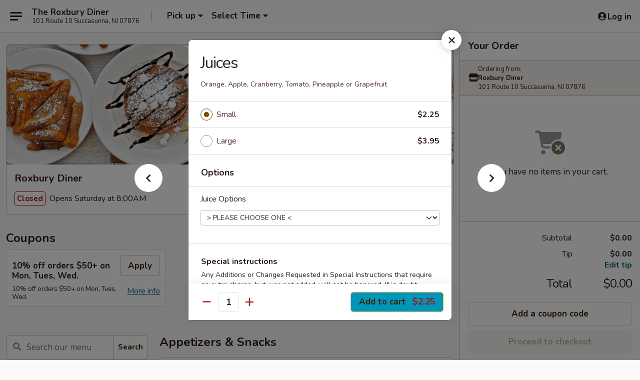

--- FILE ---
content_type: text/html; charset=UTF-8
request_url: https://order.ehungry.com/roxbury-diner/order/take-out/beverages/juices
body_size: 52869
content:
<!DOCTYPE html>

<html class="no-js css-scroll" lang="en">
	<head>
		<meta charset="utf-8" />
		<meta http-equiv="X-UA-Compatible" content="IE=edge,chrome=1" />

				<title>Roxbury Diner | Juices | Beverages</title>
		<meta name="description" content="Order online for takeout: Juices from Roxbury Diner. Serving the best Homestyle American in Succasunna, NJ. - Orange, Apple, Cranberry, Tomato, Pineapple or Grapefruit" />		<meta name="keywords" content="Roxbury Diner, Roxbury Diner Succasunna, Roxbury Diner menu, Succasunna delivery, Succasunna restaurants" />		<meta name="viewport" content="width=device-width, initial-scale=1.0">

		<meta property="og:type" content="website">
		<meta property="og:title" content="Roxbury Diner | Juices | Beverages">
		<meta property="og:description" content="Order online for takeout: Juices from Roxbury Diner. Serving the best Homestyle American in Succasunna, NJ. - Orange, Apple, Cranberry, Tomato, Pineapple or Grapefruit">

		<meta name="twitter:card" content="summary_large_image">
		<meta name="twitter:title" content="Roxbury Diner | Juices | Beverages">
		<meta name="twitter:description" content="Order online for takeout: Juices from Roxbury Diner. Serving the best Homestyle American in Succasunna, NJ. - Orange, Apple, Cranberry, Tomato, Pineapple or Grapefruit">
					<meta property="og:image" content="https://imagedelivery.net/9lr8zq_Jvl7h6OFWqEi9IA/bea2783a-efa0-496f-d9e8-dad64ffcbd00/public" />
			<meta name="twitter:image" content="https://imagedelivery.net/9lr8zq_Jvl7h6OFWqEi9IA/bea2783a-efa0-496f-d9e8-dad64ffcbd00/public" />
		
		<meta name="apple-mobile-web-app-status-bar-style" content="black">
		<meta name="mobile-web-app-capable" content="yes">
					<link rel="canonical" href="https://order.ehungry.com/roxbury-diner/order/take-out/beverages/juices"/>
						<link rel="shortcut icon" href="https://imagedelivery.net/9lr8zq_Jvl7h6OFWqEi9IA/ce145b5e-1e58-4d18-cd92-568a1f2a5400/public" type="image/png" />
			
		<link type="text/css" rel="stylesheet" href="/min/g=css4.0&amp;1768421684" />
		<link rel="stylesheet" href="//ajax.googleapis.com/ajax/libs/jqueryui/1.10.1/themes/base/minified/jquery-ui.min.css" />
		<link href='//fonts.googleapis.com/css?family=Open+Sans:400italic,400,700' rel='stylesheet' type='text/css' />
		<script src="https://kit.fontawesome.com/a4edb6363d.js" crossorigin="anonymous"></script>

		<style>
								.home_hero, .menu_hero{ background-image: url(https://imagedelivery.net/9lr8zq_Jvl7h6OFWqEi9IA/34ac0065-28f9-4c08-7734-4479df4c4600/public); }
					@media
					(-webkit-min-device-pixel-ratio: 1.25),
					(min-resolution: 120dpi){
						/* Retina header*/
						.home_hero, .menu_hero{ background-image: url(https://imagedelivery.net/9lr8zq_Jvl7h6OFWqEi9IA/0bd11039-ec14-4466-a41f-971dc714be00/public); }
					}
															/*body{  } */

					
.logo {
background:transparent
}

.logo img {
max-width:20rem;
width:200px
}

.widget.promo {
border:none
}

.backbgbox {
background-position:center;
background-repeat:no-repeat
}

.btn-warning {
background-color:#0095ba;
color:#fff
}

.btn.btn-warning {
color:#fff
}

.btn-warning:hover {
background-color:#00aed9;
color:#fff
}

.form-submit {
background:#0095ba
}

.form-submit:hover {
background:#00aed9
}

.form-submit strong {
color:#fff
}

.mainnav nav ul li a:hover {
color:#00aed9
}		</style>

		<style type="text/css">div.menuItem_2232672, li.menuItem_2232672 {display:none !important;}</style><script type="text/javascript">window.UNAVAILABLE_MENU_IDS = [2232672]</script>
		<script type="text/javascript">
			var UrlTag = "roxbury-diner";
			var template = 'defaultv4';
			var formname = 'ordering3';
			var menulink = 'https://order.ehungry.com/roxbury-diner/order/take-out';
			var checkoutlink = 'https://order.ehungry.com/roxbury-diner/checkout';
		</script>
		<script>
			/* http://writing.colin-gourlay.com/safely-using-ready-before-including-jquery/ */
			(function(w,d,u){w.readyQ=[];w.bindReadyQ=[];function p(x,y){if(x=="ready"){w.bindReadyQ.push(y);}else{w.readyQ.push(x);}};var a={ready:p,bind:p};w.$=w.jQuery=function(f){if(f===d||f===u){return a}else{p(f)}}})(window,document)
		</script>

		<script type="application/ld+json">{
    "@context": "http://schema.org",
    "@type": "Menu",
    "url": "https://order.ehungry.com/roxbury-diner/order/take-out",
    "mainEntityOfPage": "https://order.ehungry.com/roxbury-diner/order/take-out",
    "inLanguage": "English",
    "name": "Take Out",
    "hasMenuSection": [
        {
            "@type": "MenuSection",
            "url": "https://order.ehungry.com/roxbury-diner/order/take-out/beverages",
            "name": "Beverages",
            "hasMenuItem": [
                {
                    "@type": "MenuItem",
                    "name": "Juices",
                    "url": "https://order.ehungry.com/roxbury-diner/order/take-out/beverages/juices",
                    "description": "Orange, Apple, Cranberry, Tomato, Pineapple or Grapefruit"
                }
            ]
        }
    ]
}</script>
<!-- Google Tag Manager -->
<script>
	window.dataLayer = window.dataLayer || [];
	let data = {
		account: 'roxbury',
		context: 'direct',
		templateVersion: 4,
		rid: 0	}
		dataLayer.push(data);
	(function(w,d,s,l,i){w[l]=w[l]||[];w[l].push({'gtm.start':
		new Date().getTime(),event:'gtm.js'});var f=d.getElementsByTagName(s)[0],
		j=d.createElement(s),dl=l!='dataLayer'?'&l='+l:'';j.async=true;j.src=
		'https://www.googletagmanager.com/gtm.js?id='+i+dl;f.parentNode.insertBefore(j,f);
		})(window,document,'script','dataLayer','GTM-K9P93M');

	function gtag() { dataLayer.push(arguments); }
</script>

	
	<script>
		
		gtag('js', new Date());

		
			</script>
					<meta name="apple-itunes-app" content="app-id=1589112510">
				
					<meta name="smartbanner:title" content="Roxbury Diner">
					<meta name="smartbanner:author" content="Online Ordering">
					<meta name="smartbanner:price" content="FREE">
					<meta name="smartbanner:price-suffix-google" content=" ">
					<meta name="smartbanner:button" content="VIEW">
					<meta name="smartbanner:button-url-google" content="https://play.google.com/store/apps/details?id=com.roxbury.ordering">
					<meta name="smartbanner:enabled-platforms" content="android">
											<meta name="smartbanner:icon-google" content="https://ehc-west-0-bucket.s3.us-west-2.amazonaws.com/web/documents/roxbury/">
							<link href="https://fonts.googleapis.com/css?family=Open+Sans:400,600,700|Nunito:400,700" rel="stylesheet" />
	</head>

	<body
		data-event-on:customer_registered="window.location.reload()"
		data-event-on:customer_logged_in="window.location.reload()"
		data-event-on:customer_logged_out="window.location.reload()"
	>
		<a class="skip-to-content-link" href="#main">Skip to content</a>
				<!-- Google Tag Manager (noscript) -->
		<noscript><iframe src="https://www.googletagmanager.com/ns.html?id=GTM-K9P93M" height="0" width="0" style="display:none;visibility:hidden"></iframe></noscript>
		<!-- End Google Tag Manager (noscript) -->
						<!-- wrapper starts -->
		<div class="wrapper">
			<div style="grid-area: header-announcements">
				<div id="upgradeBrowserBanner" class="alert alert-warning mb-0 rounded-0 py-4" style="display:none;">
	<div class="alert-icon"><i class="fas fa-warning" aria-hidden="true"></i></div>
	<div>
		<strong>We're sorry, but the Web browser you are using is not supported.</strong> <br/> Please upgrade your browser or try a different one to use this Website. Supported browsers include:<br/>
		<ul class="list-unstyled">
			<li class="mt-2"><a href="https://www.google.com/chrome" target="_blank" rel="noopener noreferrer" class="simple-link"><i class="fab fa-chrome"></i> Chrome</a></li>
			<li class="mt-2"><a href="https://www.mozilla.com/firefox/upgrade.html" target="_blank" rel="noopener noreferrer" class="simple-link"><i class="fab fa-firefox"></i> Firefox</a></li>
			<li class="mt-2"><a href="https://www.microsoft.com/en-us/windows/microsoft-edge" target="_blank" rel="noopener noreferrer" class="simple-link"><i class="fab fa-edge"></i> Edge</a></li>
			<li class="mt-2"><a href="http://www.apple.com/safari/" target="_blank" rel="noopener noreferrer" class="simple-link"><i class="fab fa-safari"></i> Safari</a></li>
		</ul>
	</div>
</div>
<script>
	var ua = navigator.userAgent;
	var match = ua.match(/Firefox\/([0-9]+)\./);
	var firefoxVersion = match ? parseInt(match[1]) : 1000;
	var match = ua.match(/Chrome\/([0-9]+)\./);
	var chromeVersion = match ? parseInt(match[1]) : 1000;
	var isIE = ua.indexOf('MSIE') > -1 || ua.indexOf('Trident') > -1;
	var upgradeBrowserBanner = document.getElementById('upgradeBrowserBanner');
	var isMatchesSupported = typeof(upgradeBrowserBanner.matches)!="undefined";
	var isEntriesSupported = typeof(Object.entries)!="undefined";
	//Safari version is verified with isEntriesSupported
	if (isIE || !isMatchesSupported || !isEntriesSupported || firefoxVersion <= 46 || chromeVersion <= 53) {
		upgradeBrowserBanner.style.display = 'flex';
	}
</script>				
				<!-- get closed sign if applicable. -->
				
				
							</div>

						<div class="headerAndWtype" style="grid-area: header">
				<!-- Header Starts -->
				<header class="header">
										<div class="d-flex flex-column align-items-start flex-md-row align-items-md-center">
												<div class="logo_name_alt flex-shrink-0 d-flex align-items-center align-self-stretch pe-6 pe-md-0">
							
	<button
		type="button"
		class="eds_button btn btn-outline eds_button--shape-default eds_menu_button"
		data-bs-toggle="offcanvas" data-bs-target="#side-menu" aria-controls="side-menu" aria-label="Main menu"	><span aria-hidden="true"></span> <span aria-hidden="true"></span> <span aria-hidden="true"></span></button>

	
							<div class="d-flex flex-column align-items-center mx-auto align-items-md-start mx-md-0">
								<a
									class="eds-display-text-title-xs text-truncate title-container"
									href="https://order.ehungry.com/roxbury-diner"
								>
									The Roxbury Diner								</a>

																	<span class="eds-copy-text-s-regular text-center text-md-start address-container" title="101 Route 10 Succasunna, NJ 07876">
										101 Route 10 Succasunna, NJ 07876									</span>
															</div>
						</div>

																			<div class="eds-display-text-title-s d-none d-md-block border-start mx-4" style="width: 0">&nbsp;</div>

							<div class="header_order_options d-flex align-items-center  w-100 p-2p5 p-md-0">
																<div class="what">
									<button
	type="button"
	class="border-0 bg-transparent text-start"
	data-bs-toggle="modal"
	data-bs-target="#modal-order-options"
	aria-expanded="false"
	style="min-height: 44px"
>
	<div class="d-flex align-items-baseline gap-2">
		<div class="otype-name-label eds-copy-text-l-bold text-truncate" style="flex: 1" data-order-type-label>
			Pick up		</div>

		<i class="fa fa-fw fa-caret-down"></i>
	</div>

	<div
		class="otype-picker-label otype-address-label eds-interface-text-m-regular text-truncate hidden"
	>
			</div>
</button>

<script>
	$(function() {
		var $autoCompleteInputs = $('[data-autocomplete-address]');
		if ($autoCompleteInputs && $autoCompleteInputs.length) {
			$autoCompleteInputs.each(function() {
				let $input = $(this);
				let $deliveryAddressContainer = $input.parents('.deliveryAddressContainer').first();
				$input.autocomplete({
					source   : addressAC,
					minLength: 3,
					delay    : 300,
					select   : function(event, ui) {
						$.getJSON('/' + UrlTag + '/?form=addresslookup', {
							id: ui.item.id,
						}, function(data) {
							let location = data
							if (location.address.street.endsWith('Trl')) {
								location.address.street = location.address.street.replace('Trl', 'Trail')
							}
							let autoCompleteSuccess = $input.data('autocomplete-success');
							if (autoCompleteSuccess) {
								let autoCompleteSuccessFunction = window[autoCompleteSuccess];
								if (typeof autoCompleteSuccessFunction == "function") {
									autoCompleteSuccessFunction(location);
								}
							}

							let address = location.address

							$('#add-address-city, [data-autocompleted-city]').val(address.city)
							$('#add-address-state, [data-autocompleted-state]').val(address.stateCode)
							$('#add-address-zip, [data-autocompleted-zip]').val(address.postalCode)
							$('#add-address-latitude, [data-autocompleted-latitude]').val(location.position.lat)
							$('#add-address-longitude, [data-autocompleted-longitude]').val(location.position.lng)
							let streetAddress = (address.houseNumber || '') + ' ' + (address.street || '');
							$('#street-address-1, [data-autocompleted-street-address]').val(streetAddress)
							validateAddress($deliveryAddressContainer);
						})
					},
				})
				$input.attr('autocomplete', 'street-address')
			});
		}

		// autocomplete using Address autocomplete
		// jquery autocomplete needs 2 fields: title and value
		// id holds the LocationId which can be used at a later stage to get the coordinate of the selected choice
		function addressAC(query, callback) {
			//we don't actually want to search until they've entered the street number and at least one character
			words = query.term.trim().split(' ')
			if (words.length < 2) {
				return false
			}

			$.getJSON('/' + UrlTag + '/?form=addresssuggest', { q: query.term }, function(data) {
				var addresses = data.items
				addresses = addresses.map(addr => {
					if ((addr.address.label || '').endsWith('Trl')) {
						addr.address.label = addr.address.label.replace('Trl', 'Trail')
					}
					let streetAddress = (addr.address.label || '')
					return {
						label: streetAddress,
						value: streetAddress,
						id   : addr.id,
					}
				})

				return callback(addresses)
			})
		}

				$('[data-address-from-current-loc]').on('click', function(e) {
			let $streetAddressContainer = $(this).parents('.street-address-container').first();
			let $deliveryAddressContainer = $(this).parents('.deliveryAddressContainer').first();
			e.preventDefault();
			if(navigator.geolocation) {
				navigator.geolocation.getCurrentPosition(position => {
					$.getJSON('/' + UrlTag + '/?form=addresssuggest', {
						at: position.coords.latitude + "," + position.coords.longitude
					}, function(data) {
						let location = data.items[0];
						let address = location.address
						$streetAddressContainer.find('.input-street-address').val((address.houseNumber ? address.houseNumber : '') + ' ' + (address.street ? address.street : ''));
						$('#add-address-city').val(address.city ? address.city : '');
						$('#add-address-state').val(address.state ? address.state : '');
						$('#add-address-zip').val(address.postalCode ? address.postalCode : '');
						$('#add-address-latitude').val(location.position.lat ? location.position.lat : '');
						$('#add-address-longitude').val(location.position.lng ? location.position.lng : '');
						validateAddress($deliveryAddressContainer, 0);
					});
				});
			} else {
				alert("Geolocation is not supported by this browser!");
			}
		});
	});

	function autoCompleteSuccess(location)
	{
		if (location && location.address) {
			let address = location.address

			let streetAddress = (address.houseNumber || '') + ' ' + (address.street || '');
			$.ajax({
				url: '/' + UrlTag + '/?form=saveformfields',
				data: {
					'param_full~address_s_n_255': streetAddress + ', ' + address.city + ', ' + address.state,
					'param_street~address_s_n_255': streetAddress,
					'param_city_s_n_90': address.city,
					'param_state_s_n_2': address.state,
					'param_zip~code_z_n_10': address.postalCode,
				}
			});
		}
	}
</script>
								</div>

																									<div class="when showcheck_parent">
																				<div class="ordertimetypes ">
	<button
		type="button"
		class="border-0 bg-transparent text-start loadable-content"
		data-bs-toggle="modal"
		data-bs-target="#modal-order-time"
		aria-expanded="false"
		style="min-height: 44px"
		data-change-label-to-later-date
	>
		<div class="d-flex align-items-baseline gap-2">
			<div class="eds-copy-text-l-bold text-truncate flex-fill" data-otype-time-day>
								Select Time			</div>

			<i class="fa fa-fw fa-caret-down"></i>
		</div>

		<div
			class="otype-picker-label otype-picker-time eds-interface-text-m-regular text-truncate hidden"
			data-otype-time
		>
			Later		</div>
	</button>
</div>
									</div>
															</div>
						
												<div class="position-absolute top-0 end-0 pe-2 py-2p5">
							
	<div id="login-status" >
					
	<button
		type="button"
		class="eds_button btn btn-outline eds_button--shape-default px-2 text-nowrap"
		aria-label="Log in" style="color: currentColor" data-bs-toggle="modal" data-bs-target="#login-modal"	><i
		class="eds_icon fa fa-lg fa-fw fa-user-circle d-block d-lg-none"
		style="font-family: &quot;Font Awesome 5 Pro&quot;; "	></i>

	 <div class="d-none d-lg-flex align-items-baseline gap-2">
	<i
		class="eds_icon fa fa-fw fa-user-circle"
		style="font-family: &quot;Font Awesome 5 Pro&quot;; "	></i>

	<div class="profile-container text-truncate">Log in</div></div></button>

				</div>

							</div>
					</div>

															
	<aside		data-eds-id="696affaa0f650"
		class="eds_side_menu offcanvas offcanvas-start text-dark "
		tabindex="-1"
				id="side-menu" data-event-on:menu_selected="this.dispatchEvent(new CustomEvent('eds.hide'))" data-event-on:category_selected="this.dispatchEvent(new CustomEvent('eds.hide'))"	>
		
		<div class="eds_side_menu-body offcanvas-body d-flex flex-column p-0 css-scroll">
										<div
					class="eds_side_menu-close position-absolute top-0 end-0 pt-3 pe-3 "
					style="z-index: 1"
				>
					
	<button
		type="button"
		class="eds_button btn btn-outline-secondary eds_button--shape-circle"
		data-bs-dismiss="offcanvas" data-bs-target="[data-eds-id=&quot;696affaa0f650&quot;]" aria-label="Close"	><i
		class="eds_icon fa fa-fw fa-close"
		style="font-family: &quot;Font Awesome 5 Pro&quot;; "	></i></button>

					</div>
			
			<div class="restaurant-info border-bottom border-light p-3">
							<p class="eds-display-text-title-xs mb-0 me-2 pe-4">Roxbury Diner</p>

			<div class="eds-copy-text-s-regular me-2 pe-4">
			101 Route 10 Succasunna, NJ 07876		</div>
						</div>

																	
	<div class="border-bottom border-light p-3">
		
		
			<details
				class="eds_list eds_list--border-none" open				data-menu-id="17737"
									data-event-on:document_ready="this.open = localStorage.getItem('menu-open-17737') !== 'false'"
										onclick="localStorage.setItem('menu-open-17737', !this.open)"
							>
									<summary class="eds-copy-text-l-regular list-unstyled rounded-3 mb-1 " tabindex="0">
						<h2 class="eds-display-text-title-m m-0 p-0">
															
	<i
		class="eds_icon fas fa-fw fa-chevron-right"
		style="font-family: &quot;Font Awesome 5 Pro&quot;; "	></i>

															Menu
						</h2>
					</summary>
										<div class="mb-3"></div>
				
																		
									<a
						class="eds_list-item eds-copy-text-l-regular list-unstyled rounded-3 mb-1 px-3 px-lg-4 py-2p5 d-flex "
						data-event-on:category_pinned="(category) => $(this).toggleClass('active', category.id === '233272')"
						href="https://order.ehungry.com/roxbury-diner/order/take-out/appetizers-snacks"
						onclick="if (!event.ctrlKey) {
							const currentMenuIsActive = true || $(this).closest('details').find('summary').hasClass('active');
							if (currentMenuIsActive) {
								app.event.emit('category_selected', { id: '233272' });
							} else {
								app.event.emit('menu_selected', { menu_id: '17737', menu_description: &quot;&quot;, category_id: '233272' });
							}
															return false;
													}"
					>
						Appetizers & Snacks													<span class="ms-auto">18</span>
											</a>
									<a
						class="eds_list-item eds-copy-text-l-regular list-unstyled rounded-3 mb-1 px-3 px-lg-4 py-2p5 d-flex "
						data-event-on:category_pinned="(category) => $(this).toggleClass('active', category.id === '233273')"
						href="https://order.ehungry.com/roxbury-diner/order/take-out/garden-fresh-salads"
						onclick="if (!event.ctrlKey) {
							const currentMenuIsActive = true || $(this).closest('details').find('summary').hasClass('active');
							if (currentMenuIsActive) {
								app.event.emit('category_selected', { id: '233273' });
							} else {
								app.event.emit('menu_selected', { menu_id: '17737', menu_description: &quot;&quot;, category_id: '233273' });
							}
															return false;
													}"
					>
						Garden Fresh Salads													<span class="ms-auto">10</span>
											</a>
									<a
						class="eds_list-item eds-copy-text-l-regular list-unstyled rounded-3 mb-1 px-3 px-lg-4 py-2p5 d-flex "
						data-event-on:category_pinned="(category) => $(this).toggleClass('active', category.id === '233276')"
						href="https://order.ehungry.com/roxbury-diner/order/take-out/soups-chili"
						onclick="if (!event.ctrlKey) {
							const currentMenuIsActive = true || $(this).closest('details').find('summary').hasClass('active');
							if (currentMenuIsActive) {
								app.event.emit('category_selected', { id: '233276' });
							} else {
								app.event.emit('menu_selected', { menu_id: '17737', menu_description: &quot;&quot;, category_id: '233276' });
							}
															return false;
													}"
					>
						Soups & Chili													<span class="ms-auto">3</span>
											</a>
									<a
						class="eds_list-item eds-copy-text-l-regular list-unstyled rounded-3 mb-1 px-3 px-lg-4 py-2p5 d-flex "
						data-event-on:category_pinned="(category) => $(this).toggleClass('active', category.id === '233277')"
						href="https://order.ehungry.com/roxbury-diner/order/take-out/grilled-chicken-sandwiches"
						onclick="if (!event.ctrlKey) {
							const currentMenuIsActive = true || $(this).closest('details').find('summary').hasClass('active');
							if (currentMenuIsActive) {
								app.event.emit('category_selected', { id: '233277' });
							} else {
								app.event.emit('menu_selected', { menu_id: '17737', menu_description: &quot;&quot;, category_id: '233277' });
							}
															return false;
													}"
					>
						Grilled Chicken Sandwiches													<span class="ms-auto">6</span>
											</a>
									<a
						class="eds_list-item eds-copy-text-l-regular list-unstyled rounded-3 mb-1 px-3 px-lg-4 py-2p5 d-flex "
						data-event-on:category_pinned="(category) => $(this).toggleClass('active', category.id === '233278')"
						href="https://order.ehungry.com/roxbury-diner/order/take-out/burgers"
						onclick="if (!event.ctrlKey) {
							const currentMenuIsActive = true || $(this).closest('details').find('summary').hasClass('active');
							if (currentMenuIsActive) {
								app.event.emit('category_selected', { id: '233278' });
							} else {
								app.event.emit('menu_selected', { menu_id: '17737', menu_description: &quot;&quot;, category_id: '233278' });
							}
															return false;
													}"
					>
						Burgers													<span class="ms-auto">11</span>
											</a>
									<a
						class="eds_list-item eds-copy-text-l-regular list-unstyled rounded-3 mb-1 px-3 px-lg-4 py-2p5 d-flex "
						data-event-on:category_pinned="(category) => $(this).toggleClass('active', category.id === '233279')"
						href="https://order.ehungry.com/roxbury-diner/order/take-out/roxbury-specialty-burgers"
						onclick="if (!event.ctrlKey) {
							const currentMenuIsActive = true || $(this).closest('details').find('summary').hasClass('active');
							if (currentMenuIsActive) {
								app.event.emit('category_selected', { id: '233279' });
							} else {
								app.event.emit('menu_selected', { menu_id: '17737', menu_description: &quot;&quot;, category_id: '233279' });
							}
															return false;
													}"
					>
						Roxbury Specialty Burgers													<span class="ms-auto">13</span>
											</a>
									<a
						class="eds_list-item eds-copy-text-l-regular list-unstyled rounded-3 mb-1 px-3 px-lg-4 py-2p5 d-flex "
						data-event-on:category_pinned="(category) => $(this).toggleClass('active', category.id === '233280')"
						href="https://order.ehungry.com/roxbury-diner/order/take-out/tasty-sandwiches"
						onclick="if (!event.ctrlKey) {
							const currentMenuIsActive = true || $(this).closest('details').find('summary').hasClass('active');
							if (currentMenuIsActive) {
								app.event.emit('category_selected', { id: '233280' });
							} else {
								app.event.emit('menu_selected', { menu_id: '17737', menu_description: &quot;&quot;, category_id: '233280' });
							}
															return false;
													}"
					>
						Tasty Sandwiches													<span class="ms-auto">22</span>
											</a>
									<a
						class="eds_list-item eds-copy-text-l-regular list-unstyled rounded-3 mb-1 px-3 px-lg-4 py-2p5 d-flex "
						data-event-on:category_pinned="(category) => $(this).toggleClass('active', category.id === '233281')"
						href="https://order.ehungry.com/roxbury-diner/order/take-out/hero-sandwiches"
						onclick="if (!event.ctrlKey) {
							const currentMenuIsActive = true || $(this).closest('details').find('summary').hasClass('active');
							if (currentMenuIsActive) {
								app.event.emit('category_selected', { id: '233281' });
							} else {
								app.event.emit('menu_selected', { menu_id: '17737', menu_description: &quot;&quot;, category_id: '233281' });
							}
															return false;
													}"
					>
						Hero Sandwiches													<span class="ms-auto">11</span>
											</a>
									<a
						class="eds_list-item eds-copy-text-l-regular list-unstyled rounded-3 mb-1 px-3 px-lg-4 py-2p5 d-flex "
						data-event-on:category_pinned="(category) => $(this).toggleClass('active', category.id === '233282')"
						href="https://order.ehungry.com/roxbury-diner/order/take-out/clubs"
						onclick="if (!event.ctrlKey) {
							const currentMenuIsActive = true || $(this).closest('details').find('summary').hasClass('active');
							if (currentMenuIsActive) {
								app.event.emit('category_selected', { id: '233282' });
							} else {
								app.event.emit('menu_selected', { menu_id: '17737', menu_description: &quot;&quot;, category_id: '233282' });
							}
															return false;
													}"
					>
						Clubs													<span class="ms-auto">7</span>
											</a>
									<a
						class="eds_list-item eds-copy-text-l-regular list-unstyled rounded-3 mb-1 px-3 px-lg-4 py-2p5 d-flex "
						data-event-on:category_pinned="(category) => $(this).toggleClass('active', category.id === '233283')"
						href="https://order.ehungry.com/roxbury-diner/order/take-out/wraps"
						onclick="if (!event.ctrlKey) {
							const currentMenuIsActive = true || $(this).closest('details').find('summary').hasClass('active');
							if (currentMenuIsActive) {
								app.event.emit('category_selected', { id: '233283' });
							} else {
								app.event.emit('menu_selected', { menu_id: '17737', menu_description: &quot;&quot;, category_id: '233283' });
							}
															return false;
													}"
					>
						Wraps													<span class="ms-auto">7</span>
											</a>
									<a
						class="eds_list-item eds-copy-text-l-regular list-unstyled rounded-3 mb-1 px-3 px-lg-4 py-2p5 d-flex "
						data-event-on:category_pinned="(category) => $(this).toggleClass('active', category.id === '233284')"
						href="https://order.ehungry.com/roxbury-diner/order/take-out/pitas"
						onclick="if (!event.ctrlKey) {
							const currentMenuIsActive = true || $(this).closest('details').find('summary').hasClass('active');
							if (currentMenuIsActive) {
								app.event.emit('category_selected', { id: '233284' });
							} else {
								app.event.emit('menu_selected', { menu_id: '17737', menu_description: &quot;&quot;, category_id: '233284' });
							}
															return false;
													}"
					>
						Pitas													<span class="ms-auto">8</span>
											</a>
									<a
						class="eds_list-item eds-copy-text-l-regular list-unstyled rounded-3 mb-1 px-3 px-lg-4 py-2p5 d-flex "
						data-event-on:category_pinned="(category) => $(this).toggleClass('active', category.id === '233285')"
						href="https://order.ehungry.com/roxbury-diner/order/take-out/melts"
						onclick="if (!event.ctrlKey) {
							const currentMenuIsActive = true || $(this).closest('details').find('summary').hasClass('active');
							if (currentMenuIsActive) {
								app.event.emit('category_selected', { id: '233285' });
							} else {
								app.event.emit('menu_selected', { menu_id: '17737', menu_description: &quot;&quot;, category_id: '233285' });
							}
															return false;
													}"
					>
						Melts													<span class="ms-auto">7</span>
											</a>
									<a
						class="eds_list-item eds-copy-text-l-regular list-unstyled rounded-3 mb-1 px-3 px-lg-4 py-2p5 d-flex "
						data-event-on:category_pinned="(category) => $(this).toggleClass('active', category.id === '233286')"
						href="https://order.ehungry.com/roxbury-diner/order/take-out/paninis"
						onclick="if (!event.ctrlKey) {
							const currentMenuIsActive = true || $(this).closest('details').find('summary').hasClass('active');
							if (currentMenuIsActive) {
								app.event.emit('category_selected', { id: '233286' });
							} else {
								app.event.emit('menu_selected', { menu_id: '17737', menu_description: &quot;&quot;, category_id: '233286' });
							}
															return false;
													}"
					>
						Paninis													<span class="ms-auto">5</span>
											</a>
									<a
						class="eds_list-item eds-copy-text-l-regular list-unstyled rounded-3 mb-1 px-3 px-lg-4 py-2p5 d-flex "
						data-event-on:category_pinned="(category) => $(this).toggleClass('active', category.id === '233287')"
						href="https://order.ehungry.com/roxbury-diner/order/take-out/hot-open-faced-sandwich-platters"
						onclick="if (!event.ctrlKey) {
							const currentMenuIsActive = true || $(this).closest('details').find('summary').hasClass('active');
							if (currentMenuIsActive) {
								app.event.emit('category_selected', { id: '233287' });
							} else {
								app.event.emit('menu_selected', { menu_id: '17737', menu_description: &quot;&quot;, category_id: '233287' });
							}
															return false;
													}"
					>
						Hot Open Faced Sandwich Platters													<span class="ms-auto">4</span>
											</a>
									<a
						class="eds_list-item eds-copy-text-l-regular list-unstyled rounded-3 mb-1 px-3 px-lg-4 py-2p5 d-flex "
						data-event-on:category_pinned="(category) => $(this).toggleClass('active', category.id === '233290')"
						href="https://order.ehungry.com/roxbury-diner/order/take-out/the-butchers-best"
						onclick="if (!event.ctrlKey) {
							const currentMenuIsActive = true || $(this).closest('details').find('summary').hasClass('active');
							if (currentMenuIsActive) {
								app.event.emit('category_selected', { id: '233290' });
							} else {
								app.event.emit('menu_selected', { menu_id: '17737', menu_description: &quot;&quot;, category_id: '233290' });
							}
															return false;
													}"
					>
						The Butcher's Best													<span class="ms-auto">6</span>
											</a>
									<a
						class="eds_list-item eds-copy-text-l-regular list-unstyled rounded-3 mb-1 px-3 px-lg-4 py-2p5 d-flex "
						data-event-on:category_pinned="(category) => $(this).toggleClass('active', category.id === '233291')"
						href="https://order.ehungry.com/roxbury-diner/order/take-out/chicken-favorites"
						onclick="if (!event.ctrlKey) {
							const currentMenuIsActive = true || $(this).closest('details').find('summary').hasClass('active');
							if (currentMenuIsActive) {
								app.event.emit('category_selected', { id: '233291' });
							} else {
								app.event.emit('menu_selected', { menu_id: '17737', menu_description: &quot;&quot;, category_id: '233291' });
							}
															return false;
													}"
					>
						Chicken Favorites													<span class="ms-auto">6</span>
											</a>
									<a
						class="eds_list-item eds-copy-text-l-regular list-unstyled rounded-3 mb-1 px-3 px-lg-4 py-2p5 d-flex "
						data-event-on:category_pinned="(category) => $(this).toggleClass('active', category.id === '233292')"
						href="https://order.ehungry.com/roxbury-diner/order/take-out/fulton-fish-market"
						onclick="if (!event.ctrlKey) {
							const currentMenuIsActive = true || $(this).closest('details').find('summary').hasClass('active');
							if (currentMenuIsActive) {
								app.event.emit('category_selected', { id: '233292' });
							} else {
								app.event.emit('menu_selected', { menu_id: '17737', menu_description: &quot;&quot;, category_id: '233292' });
							}
															return false;
													}"
					>
						Fulton Fish Market													<span class="ms-auto">7</span>
											</a>
									<a
						class="eds_list-item eds-copy-text-l-regular list-unstyled rounded-3 mb-1 px-3 px-lg-4 py-2p5 d-flex "
						data-event-on:category_pinned="(category) => $(this).toggleClass('active', category.id === '233293')"
						href="https://order.ehungry.com/roxbury-diner/order/take-out/pastabilities"
						onclick="if (!event.ctrlKey) {
							const currentMenuIsActive = true || $(this).closest('details').find('summary').hasClass('active');
							if (currentMenuIsActive) {
								app.event.emit('category_selected', { id: '233293' });
							} else {
								app.event.emit('menu_selected', { menu_id: '17737', menu_description: &quot;&quot;, category_id: '233293' });
							}
															return false;
													}"
					>
						Pastabilities													<span class="ms-auto">17</span>
											</a>
									<a
						class="eds_list-item eds-copy-text-l-regular list-unstyled rounded-3 mb-1 px-3 px-lg-4 py-2p5 d-flex "
						data-event-on:category_pinned="(category) => $(this).toggleClass('active', category.id === '233294')"
						href="https://order.ehungry.com/roxbury-diner/order/take-out/diner-classics"
						onclick="if (!event.ctrlKey) {
							const currentMenuIsActive = true || $(this).closest('details').find('summary').hasClass('active');
							if (currentMenuIsActive) {
								app.event.emit('category_selected', { id: '233294' });
							} else {
								app.event.emit('menu_selected', { menu_id: '17737', menu_description: &quot;&quot;, category_id: '233294' });
							}
															return false;
													}"
					>
						Diner Classics													<span class="ms-auto">4</span>
											</a>
									<a
						class="eds_list-item eds-copy-text-l-regular list-unstyled rounded-3 mb-1 px-3 px-lg-4 py-2p5 d-flex "
						data-event-on:category_pinned="(category) => $(this).toggleClass('active', category.id === '233295')"
						href="https://order.ehungry.com/roxbury-diner/order/take-out/greek-entrees"
						onclick="if (!event.ctrlKey) {
							const currentMenuIsActive = true || $(this).closest('details').find('summary').hasClass('active');
							if (currentMenuIsActive) {
								app.event.emit('category_selected', { id: '233295' });
							} else {
								app.event.emit('menu_selected', { menu_id: '17737', menu_description: &quot;&quot;, category_id: '233295' });
							}
															return false;
													}"
					>
						Greek Entrees													<span class="ms-auto">4</span>
											</a>
									<a
						class="eds_list-item eds-copy-text-l-regular list-unstyled rounded-3 mb-1 px-3 px-lg-4 py-2p5 d-flex "
						data-event-on:category_pinned="(category) => $(this).toggleClass('active', category.id === '233289')"
						href="https://order.ehungry.com/roxbury-diner/order/take-out/childrens-menu"
						onclick="if (!event.ctrlKey) {
							const currentMenuIsActive = true || $(this).closest('details').find('summary').hasClass('active');
							if (currentMenuIsActive) {
								app.event.emit('category_selected', { id: '233289' });
							} else {
								app.event.emit('menu_selected', { menu_id: '17737', menu_description: &quot;&quot;, category_id: '233289' });
							}
															return false;
													}"
					>
						Children's Menu													<span class="ms-auto">8</span>
											</a>
									<a
						class="eds_list-item eds-copy-text-l-regular list-unstyled rounded-3 mb-1 px-3 px-lg-4 py-2p5 d-flex "
						data-event-on:category_pinned="(category) => $(this).toggleClass('active', category.id === '233288')"
						href="https://order.ehungry.com/roxbury-diner/order/take-out/something-on-the-side"
						onclick="if (!event.ctrlKey) {
							const currentMenuIsActive = true || $(this).closest('details').find('summary').hasClass('active');
							if (currentMenuIsActive) {
								app.event.emit('category_selected', { id: '233288' });
							} else {
								app.event.emit('menu_selected', { menu_id: '17737', menu_description: &quot;&quot;, category_id: '233288' });
							}
															return false;
													}"
					>
						Something on the Side													<span class="ms-auto">23</span>
											</a>
									<a
						class="eds_list-item eds-copy-text-l-regular list-unstyled rounded-3 mb-1 px-3 px-lg-4 py-2p5 d-flex "
						data-event-on:category_pinned="(category) => $(this).toggleClass('active', category.id === '233296')"
						href="https://order.ehungry.com/roxbury-diner/order/take-out/farm-fresh-eggs"
						onclick="if (!event.ctrlKey) {
							const currentMenuIsActive = true || $(this).closest('details').find('summary').hasClass('active');
							if (currentMenuIsActive) {
								app.event.emit('category_selected', { id: '233296' });
							} else {
								app.event.emit('menu_selected', { menu_id: '17737', menu_description: &quot;&quot;, category_id: '233296' });
							}
															return false;
													}"
					>
						Farm Fresh Eggs													<span class="ms-auto">13</span>
											</a>
									<a
						class="eds_list-item eds-copy-text-l-regular list-unstyled rounded-3 mb-1 px-3 px-lg-4 py-2p5 d-flex "
						data-event-on:category_pinned="(category) => $(this).toggleClass('active', category.id === '233297')"
						href="https://order.ehungry.com/roxbury-diner/order/take-out/3-egg-premium-omelettes"
						onclick="if (!event.ctrlKey) {
							const currentMenuIsActive = true || $(this).closest('details').find('summary').hasClass('active');
							if (currentMenuIsActive) {
								app.event.emit('category_selected', { id: '233297' });
							} else {
								app.event.emit('menu_selected', { menu_id: '17737', menu_description: &quot;&quot;, category_id: '233297' });
							}
															return false;
													}"
					>
						3 Egg Premium Omelettes													<span class="ms-auto">13</span>
											</a>
									<a
						class="eds_list-item eds-copy-text-l-regular list-unstyled rounded-3 mb-1 px-3 px-lg-4 py-2p5 d-flex "
						data-event-on:category_pinned="(category) => $(this).toggleClass('active', category.id === '233298')"
						href="https://order.ehungry.com/roxbury-diner/order/take-out/cereals-fruits"
						onclick="if (!event.ctrlKey) {
							const currentMenuIsActive = true || $(this).closest('details').find('summary').hasClass('active');
							if (currentMenuIsActive) {
								app.event.emit('category_selected', { id: '233298' });
							} else {
								app.event.emit('menu_selected', { menu_id: '17737', menu_description: &quot;&quot;, category_id: '233298' });
							}
															return false;
													}"
					>
						Cereals & Fruits													<span class="ms-auto">11</span>
											</a>
									<a
						class="eds_list-item eds-copy-text-l-regular list-unstyled rounded-3 mb-1 px-3 px-lg-4 py-2p5 d-flex "
						data-event-on:category_pinned="(category) => $(this).toggleClass('active', category.id === '233299')"
						href="https://order.ehungry.com/roxbury-diner/order/take-out/buttermilk-pancakes"
						onclick="if (!event.ctrlKey) {
							const currentMenuIsActive = true || $(this).closest('details').find('summary').hasClass('active');
							if (currentMenuIsActive) {
								app.event.emit('category_selected', { id: '233299' });
							} else {
								app.event.emit('menu_selected', { menu_id: '17737', menu_description: &quot;&quot;, category_id: '233299' });
							}
															return false;
													}"
					>
						Buttermilk Pancakes													<span class="ms-auto">15</span>
											</a>
									<a
						class="eds_list-item eds-copy-text-l-regular list-unstyled rounded-3 mb-1 px-3 px-lg-4 py-2p5 d-flex "
						data-event-on:category_pinned="(category) => $(this).toggleClass('active', category.id === '233300')"
						href="https://order.ehungry.com/roxbury-diner/order/take-out/french-toast"
						onclick="if (!event.ctrlKey) {
							const currentMenuIsActive = true || $(this).closest('details').find('summary').hasClass('active');
							if (currentMenuIsActive) {
								app.event.emit('category_selected', { id: '233300' });
							} else {
								app.event.emit('menu_selected', { menu_id: '17737', menu_description: &quot;&quot;, category_id: '233300' });
							}
															return false;
													}"
					>
						French Toast													<span class="ms-auto">10</span>
											</a>
									<a
						class="eds_list-item eds-copy-text-l-regular list-unstyled rounded-3 mb-1 px-3 px-lg-4 py-2p5 d-flex "
						data-event-on:category_pinned="(category) => $(this).toggleClass('active', category.id === '233301')"
						href="https://order.ehungry.com/roxbury-diner/order/take-out/belgian-waffles"
						onclick="if (!event.ctrlKey) {
							const currentMenuIsActive = true || $(this).closest('details').find('summary').hasClass('active');
							if (currentMenuIsActive) {
								app.event.emit('category_selected', { id: '233301' });
							} else {
								app.event.emit('menu_selected', { menu_id: '17737', menu_description: &quot;&quot;, category_id: '233301' });
							}
															return false;
													}"
					>
						Belgian Waffles													<span class="ms-auto">7</span>
											</a>
									<a
						class="eds_list-item eds-copy-text-l-regular list-unstyled rounded-3 mb-1 px-3 px-lg-4 py-2p5 d-flex "
						data-event-on:category_pinned="(category) => $(this).toggleClass('active', category.id === '233302')"
						href="https://order.ehungry.com/roxbury-diner/order/take-out/bagels-muffins-toast"
						onclick="if (!event.ctrlKey) {
							const currentMenuIsActive = true || $(this).closest('details').find('summary').hasClass('active');
							if (currentMenuIsActive) {
								app.event.emit('category_selected', { id: '233302' });
							} else {
								app.event.emit('menu_selected', { menu_id: '17737', menu_description: &quot;&quot;, category_id: '233302' });
							}
															return false;
													}"
					>
						Bagels, Muffins & Toast													<span class="ms-auto">8</span>
											</a>
									<a
						class="eds_list-item eds-copy-text-l-regular list-unstyled rounded-3 mb-1 px-3 px-lg-4 py-2p5 d-flex "
						data-event-on:category_pinned="(category) => $(this).toggleClass('active', category.id === '233303')"
						href="https://order.ehungry.com/roxbury-diner/order/take-out/desserts"
						onclick="if (!event.ctrlKey) {
							const currentMenuIsActive = true || $(this).closest('details').find('summary').hasClass('active');
							if (currentMenuIsActive) {
								app.event.emit('category_selected', { id: '233303' });
							} else {
								app.event.emit('menu_selected', { menu_id: '17737', menu_description: &quot;&quot;, category_id: '233303' });
							}
															return false;
													}"
					>
						Desserts													<span class="ms-auto">16</span>
											</a>
									<a
						class="eds_list-item eds-copy-text-l-regular list-unstyled rounded-3 mb-1 px-3 px-lg-4 py-2p5 d-flex "
						data-event-on:category_pinned="(category) => $(this).toggleClass('active', category.id === '233304')"
						href="https://order.ehungry.com/roxbury-diner/order/take-out/ice-cream-shakes"
						onclick="if (!event.ctrlKey) {
							const currentMenuIsActive = true || $(this).closest('details').find('summary').hasClass('active');
							if (currentMenuIsActive) {
								app.event.emit('category_selected', { id: '233304' });
							} else {
								app.event.emit('menu_selected', { menu_id: '17737', menu_description: &quot;&quot;, category_id: '233304' });
							}
															return false;
													}"
					>
						Ice Cream & Shakes													<span class="ms-auto">13</span>
											</a>
									<a
						class="eds_list-item eds-copy-text-l-regular list-unstyled rounded-3 mb-1 px-3 px-lg-4 py-2p5 d-flex "
						data-event-on:category_pinned="(category) => $(this).toggleClass('active', category.id === '233493')"
						href="https://order.ehungry.com/roxbury-diner/order/take-out/frozen-smoothies"
						onclick="if (!event.ctrlKey) {
							const currentMenuIsActive = true || $(this).closest('details').find('summary').hasClass('active');
							if (currentMenuIsActive) {
								app.event.emit('category_selected', { id: '233493' });
							} else {
								app.event.emit('menu_selected', { menu_id: '17737', menu_description: &quot;&quot;, category_id: '233493' });
							}
															return false;
													}"
					>
						Frozen Smoothies													<span class="ms-auto">5</span>
											</a>
									<a
						class="eds_list-item eds-copy-text-l-regular list-unstyled rounded-3 mb-1 px-3 px-lg-4 py-2p5 d-flex "
						data-event-on:category_pinned="(category) => $(this).toggleClass('active', category.id === '233305')"
						href="https://order.ehungry.com/roxbury-diner/order/take-out/coffee-station"
						onclick="if (!event.ctrlKey) {
							const currentMenuIsActive = true || $(this).closest('details').find('summary').hasClass('active');
							if (currentMenuIsActive) {
								app.event.emit('category_selected', { id: '233305' });
							} else {
								app.event.emit('menu_selected', { menu_id: '17737', menu_description: &quot;&quot;, category_id: '233305' });
							}
															return false;
													}"
					>
						Coffee Station													<span class="ms-auto">8</span>
											</a>
									<a
						class="eds_list-item eds-copy-text-l-regular list-unstyled rounded-3 mb-1 px-3 px-lg-4 py-2p5 d-flex active"
						data-event-on:category_pinned="(category) => $(this).toggleClass('active', category.id === '233306')"
						href="https://order.ehungry.com/roxbury-diner/order/take-out/beverages"
						onclick="if (!event.ctrlKey) {
							const currentMenuIsActive = true || $(this).closest('details').find('summary').hasClass('active');
							if (currentMenuIsActive) {
								app.event.emit('category_selected', { id: '233306' });
							} else {
								app.event.emit('menu_selected', { menu_id: '17737', menu_description: &quot;&quot;, category_id: '233306' });
							}
															return false;
													}"
					>
						Beverages													<span class="ms-auto">10</span>
											</a>
							</details>
		
			</div>

						
																	<nav>
							<ul class="eds_list eds_list--border-none border-bottom">
	<li class="eds_list-item">
		<a class="d-block p-3 " href="https://order.ehungry.com/roxbury-diner">
			Home		</a>
	</li>

		
					<li class="eds_list-item">
					<a class="d-block p-3" href="https://ehc-west-0-bucket.s3.us-west-2.amazonaws.com/web/documents/roxbury/editor_uploads/RoxburyCateringMenu0325.pdf" target="_blank" aria-label="Opens in new tab" title="Opens in new tab">
						Catering					</a>
				</li>
			
			<li class="eds_list-item">
			<a class="d-block p-3 " href="https://order.ehungry.com/roxbury-diner/locationinfo">
				Location &amp; Hours			</a>
		</li>
	
	<li class="eds_list-item">
		<a class="d-block p-3 " href="https://order.ehungry.com/roxbury-diner/contact">
			Contact
		</a>
	</li>
</ul>
						</nav>

												<div class="eds-copy-text-s-regular p-3 d-lg-none">
								<ul class="list-unstyled">
					<li><a href="https://geo.itunes.apple.com/ca/app/id1589112510?mt=8"><img src="/web/default4.0/images/appstore.svg" alt="Apple App Store"></a></li>
							<li><a href="https://play.google.com/store/apps/details?id=com.roxbury.ordering"><img src="/web/default4.0/images/google-play-badge.svg" alt="Google Play App Store"></a></li>
			</ul>

<ul class="list-unstyled d-flex gap-2">
						<li><a href="https://www.facebook.com/Roxbury-Diner-Restaurant-and-Catering-215388612617/" target="new" aria-label="Opens in new tab" title="Opens in new tab" class="icon" title="Facebook"><i class="fab fa-facebook"></i><span class="sr-only">Facebook</span></a></li>
									<li><a href="https://www.instagram.com/roxbury_diner/" target="new" aria-label="Opens in new tab" title="Opens in new tab" class="icon" title="Instagram"><i class="fab fa-instagram"></i><span class="sr-only">Instagram</span></a></li>
				</ul>

<div>&copy; 2026 Online Ordering by <a href="https://www.ehungry.com" target="_blank" title="Opens in new tab" aria-label="Opens in new tab">eHungry</a></div>

<ul class="list-unstyled mb-0 pt-3">
	<li><a href="https://order.ehungry.com/roxbury-diner/reportbug">Technical Support</a></li>
	<li><a href="https://order.ehungry.com/roxbury-diner/privacy">Privacy Policy</a></li>
	<li><a href="https://order.ehungry.com/roxbury-diner/tos">Terms of Service</a></li>
	<li><a href="https://order.ehungry.com/roxbury-diner/accessibility">Accessibility</a></li>
</ul>

This site is protected by reCAPTCHA and the Google <a href="https://policies.google.com/privacy">Privacy Policy</a> and <a href="https://policies.google.com/terms">Terms of Service</a> apply.
						</div>		</div>

		<script>
		{
			const container = document.querySelector('[data-eds-id="696affaa0f650"]');

						['show', 'hide', 'toggle', 'dispose'].forEach((eventName) => {
				container.addEventListener(`eds.${eventName}`, (e) => {
					bootstrap.Offcanvas.getOrCreateInstance(container)[eventName](
						...(Array.isArray(e.detail) ? e.detail : [e.detail])
					);
				});
			});
		}
		</script>
	</aside>

					</header>
			</div>

										<div class="container p-0" style="grid-area: hero">
					<section class="hero">
												<div class="menu_hero backbgbox position-relative" role="img" aria-label="Image of food offered at the restaurant">
									<div class="logo">
		<a class="logo-image" href="https://order.ehungry.com/roxbury-diner">
			<img
				src="https://imagedelivery.net/9lr8zq_Jvl7h6OFWqEi9IA/bea2783a-efa0-496f-d9e8-dad64ffcbd00/public"
				srcset="https://imagedelivery.net/9lr8zq_Jvl7h6OFWqEi9IA/bea2783a-efa0-496f-d9e8-dad64ffcbd00/public 1x, https://imagedelivery.net/9lr8zq_Jvl7h6OFWqEi9IA/bea2783a-efa0-496f-d9e8-dad64ffcbd00/public 2x"				alt="Home"
			/>
		</a>
	</div>
						</div>

													<div class="p-3">
								<div class="pb-1">
									<h1 role="heading" aria-level="2" class="eds-display-text-title-s m-0 p-0">Roxbury Diner</h1>
																	</div>

								<div class="d-sm-flex align-items-baseline">
																			<div class="mt-2">
											
	<span
		class="eds_label eds_label--variant-error eds-interface-text-m-bold me-1 text-nowrap"
			>
		Closed	</span>

	Opens Saturday at 8:00AM										</div>
									
									<div class="d-flex gap-2 ms-sm-auto mt-2">
																					
					<a
				class="eds_button btn btn-outline-secondary btn-sm col text-nowrap"
				href="https://order.ehungry.com/roxbury-diner/locationinfo?lid=14698"
							>
				
	<i
		class="eds_icon fa fa-fw fa-info-circle"
		style="font-family: &quot;Font Awesome 5 Pro&quot;; "	></i>

	 Store info			</a>
		
												
										
																			</div>
								</div>
							</div>
											</section>
				</div>
			
						
										<div
					class="fixed_submit d-lg-none hidden pwa-pb-md-down"
					data-event-on:cart_updated="({ items }) => $(this).toggleClass('hidden', !items)"
				>
					<div
						data-async-on-event="order_type_updated, cart_updated"
						data-async-action="https://order.ehungry.com/roxbury-diner//ajax/?form=minimum_order_value_warning&component=add_more"
						data-async-method="get"
					>
											</div>

					<div class="p-3">
						<button class="btn btn-primary btn-lg w-100" onclick="app.event.emit('show_cart')">
							View cart							<span
								class="eds-interface-text-m-regular"
								data-event-on:cart_updated="({ items, subtotal }) => {
									$(this).text(`(${items} ${items === 1 ? 'item' : 'items'}, ${subtotal})`);
								}"
							>
								(0 items, $0.00)
							</span>
						</button>
					</div>
				</div>
			
									<!-- Header ends -->
<main class="main_content menucategory_page pb-5" id="main">
	<div class="container">
					<section class="mb-3 pb-lg-3 mt-1 pt-3">
						

	<div
		class="eds_collection "
		style="margin: 0 -0.75rem; "
			>
		<div class="d-flex align-items-start gap-2  eds-display-text-title-m" style="padding: 0 0.75rem">
			<div class="flex-fill"><h3 class="eds-display-text-title-m mb-0">Coupons</h3></div>
					</div>

		<div class="position-relative">
			<div
				class="css-scroll-hidden overflow-auto d-flex gap-3 py-2 "
				style="max-width: 100vw; padding: 0 0.75rem; scroll-behavior: smooth"
				data-event-on:scroll_to_previous_696affaa10dd4="this.scrollLeft = (Math.ceil(this.scrollLeft / ($(this).width() - $(this).width() % ($(this).find('.coupon-item').width() + 12))) - 1) * ($(this).width() - $(this).width() % ($(this).find('.coupon-item').width() + 12))"
				data-event-on:scroll_to_next_696affaa10dd4="this.scrollLeft = (Math.floor(this.scrollLeft / ($(this).width() - $(this).width() % ($(this).find('.coupon-item').width() + 12))) + 1) * ($(this).width() - $(this).width() % ($(this).find('.coupon-item').width() + 12))"
				data-event-on:document_ready="app.event.emit('scroll_696affaa10dd4', this.scrollLeft / (this.scrollWidth - this.clientWidth))"
				onscroll="app.event.emit('scroll_696affaa10dd4', this.scrollLeft / (this.scrollWidth - this.clientWidth))"
			>
				<div class="d-flex gap-2p5">
							<div class="coupon-item" style="width: 80vw; max-width: 20rem">
					
	<div
		class="eds_coupon h-100"
		id="coupon-116738"	>
		<div class="p-2p5">
			<div class="eds_coupon-header eds-display-text-title-xs">
				10% off orders $50+ on Mon, Tues, Wed. 
	<button
		type="button"
		class="eds_button btn btn-outline-secondary eds_button--shape-default float-end"
		data-async-on-click data-async-before="$('[data-custom-popover]').popover('hide')" data-async-method="post" data-async-action="/roxbury-diner/account-settings/coupons/116738/apply" data-async-target="#coupons" data-async-then="reloadCart({ data: { coupons: true } })" data-async-swap="none" data-async-recaptcha	>Apply</button>			</div>

			<div>
				<a
			class="float-end ms-2"
			href="javascript:void(0)"
			role="button"
			variant="outline"
			data-bs-toggle="popover"
			data-bs-placement="bottom"
			data-custom-popover=".coupon-details-116738"
			data-custom-template=".coupon-popover-template"
			data-bs-popper-config='{"modifiers":[{"name":"flip","enabled":false}]}'
			onclick="$('[data-custom-popover]').popover('hide')"
			aria-label="More info about coupon: 10% off orders $50+ on Mon, Tues, Wed."		>More info</a>

					<div class="eds-copy-text-s-regular lh-sm">10% off orders $50+ on Mon, Tues, Wed.</div>
		
		<template class="coupon-details-116738">
			<div class="d-flex flex-column gap-2 eds-copy-text-m-regular" style="width: 20rem; max-width: calc(100vw - 2rem)">
				<div>
					<div
						class="float-end mw-100 ms-2 px-2 py-3 fw-bold"
						style="
							margin-top: -1rem;
							background: linear-gradient(45deg,  transparent 33.333%, #F7B92E 33.333%, #F7B92E 66.667%, transparent 66.667%),
													linear-gradient(-45deg, transparent 33.333%, #F7B92E 33.333%, #F7B92E 66.667%, transparent 66.667%);
							background-size: 10px 120px;
							background-position: 0 -40px;
						"
					>10OFF50</div>
					<h3 class="mb-0 eds-display-text-title-s">10% off orders $50+ on Mon, Tues, Wed.</h3>
				</div>

																  <div>10% off orders $50+ on Mon, Tues, Wed.</div>
				
				<div>10% off<br/></div><div class="restrictionCell">The selected coupon (10% off orders $50+ on Mon, Tues, Wed.) may only be used on orders scheduled for Monday / Tuesday / Wednesday. Please <a href="?form=checkout&removecoupon=1">remove the coupon</a> or change the scheduled time for your order.<br /></div>
				
									<div class="d-flex flex-wrap align-items-baseline gap-1">
						<b class="me-1">Valid for:</b>

						<div class="d-flex flex-wrap gap-1 text-nowrap">
															
	<span
		class="eds_label eds_label--variant-default eds-interface-text-m-bold"
			>
		Pick up	</span>

														</div>
					</div>
				
				<div class="eds-copy-text-s-regular"></div>
			</div>
		</template>			</div>
		</div>

			</div>

					</div>
					</div>			</div>

			<div
				class="eds_collection-fade position-absolute top-0 bottom-0 start-0 "
				style="background: linear-gradient(to right, var(--bs-light), transparent);"
				data-event-on:scroll_696affaa10dd4="(scrollRatio) => this.style.opacity = 10 * scrollRatio"
			></div>

			<div
				class="eds_collection-fade position-absolute top-0 bottom-0 end-0"
				style="background: linear-gradient(to left, var(--bs-light), transparent);"
				data-event-on:scroll_696affaa10dd4="(scrollRatio) => this.style.opacity = 10 * (1 - scrollRatio)"
			></div>
		</div>
	</div>

	

		<template class="coupon-popover-template" data-event-on:cart_updated="initPopovers()">
						<div class="popover" role="tooltip">
				<div class="popover-body"></div>
				<div class="popover-footer d-flex rounded-bottom-3 border-top border-light bg-light p-2">
					
	<button
		type="button"
		class="eds_button btn btn-light eds_button--shape-default ms-auto"
		onclick="$('[data-custom-popover]').popover('hide')"	>Close</button>

					</div>
			</div>
		</template>

						</section>
		
		<div class="row menu_wrapper menu_category_wrapper menu_wrapper--no-menu-tabs">
			<section class="col-xl-4 d-none d-xl-block">
				
				<div id="location-menu" data-event-on:menu_items_loaded="$(this).stickySidebar('updateSticky')">
					
		<form
			method="GET"
			role="search"
			action="https://order.ehungry.com/roxbury-diner/search"
			class="d-none d-xl-block mb-4"			novalidate
			onsubmit="if (!this.checkValidity()) event.preventDefault()"
		>
			<div class="position-relative">
				
	<label
		data-eds-id="696affaa11464"
		class="eds_formfield eds_formfield--size-large eds_formfield--variant-primary eds-copy-text-m-regular w-100"
		class="w-100"	>
		
		<div class="position-relative d-flex flex-column">
							<div class="eds_formfield-error eds-interface-text-m-bold" style="order: 1000"></div>
			
							<div class="eds_formfield-icon">
					<i
		class="eds_icon fa fa-fw fa-search"
		style="font-family: &quot;Font Awesome 5 Pro&quot;; "	></i>				</div>
										<input
					type="search"
					class="eds-copy-text-l-regular  "
										placeholder="Search our menu" name="search" autocomplete="off" spellcheck="false" value="" required aria-label="Search our menu" style="padding-right: 4.5rem; padding-left: 2.5rem;"				/>

				
							
			
	<i
		class="eds_icon fa fa-fw eds_formfield-validation"
		style="font-family: &quot;Font Awesome 5 Pro&quot;; "	></i>

	
					</div>

		
		<script>
		{
			const container = document.querySelector('[data-eds-id="696affaa11464"]');
			const input = container.querySelector('input, textarea, select');
			const error = container.querySelector('.eds_formfield-error');

			
						input.addEventListener('eds.validation.reset', () => {
				input.removeAttribute('data-validation');
				input.setCustomValidity('');
				error.innerHTML = '';
			});

						input.addEventListener('eds.validation.hide', () => {
				input.removeAttribute('data-validation');
			});

						input.addEventListener('eds.validation.success', (e) => {
				input.setCustomValidity('');
				input.setAttribute('data-validation', '');
				error.innerHTML = '';
			});

						input.addEventListener('eds.validation.warning', (e) => {
				input.setCustomValidity('');
				input.setAttribute('data-validation', '');
				error.innerHTML = e.detail;
			});

						input.addEventListener('eds.validation.error', (e) => {
				input.setCustomValidity(e.detail);
				input.checkValidity(); 				input.setAttribute('data-validation', '');
			});

			input.addEventListener('invalid', (e) => {
				error.innerHTML = input.validationMessage;
			});

								}
		</script>
	</label>

	
				<div class="position-absolute top-0 end-0">
					
	<button
		type="submit"
		class="eds_button btn btn-outline-secondary btn-sm eds_button--shape-default align-self-baseline rounded-0 rounded-end px-2"
		style="height: 50px; --bs-border-radius: 6px"	>Search</button>

					</div>
			</div>
		</form>

												
	<div >
		
		
			<details
				class="eds_list eds_list--border-none" open				data-menu-id="17737"
							>
									<summary class="eds-copy-text-l-regular list-unstyled rounded-3 mb-1 pe-none" tabindex="0">
						<h2 class="eds-display-text-title-m m-0 p-0">
														Menu
						</h2>
					</summary>
										<div class="mb-3"></div>
				
																		
									<a
						class="eds_list-item eds-copy-text-l-regular list-unstyled rounded-3 mb-1 px-3 px-lg-4 py-2p5 d-flex "
						data-event-on:category_pinned="(category) => $(this).toggleClass('active', category.id === '233272')"
						href="https://order.ehungry.com/roxbury-diner/order/take-out/appetizers-snacks"
						onclick="if (!event.ctrlKey) {
							const currentMenuIsActive = true || $(this).closest('details').find('summary').hasClass('active');
							if (currentMenuIsActive) {
								app.event.emit('category_selected', { id: '233272' });
							} else {
								app.event.emit('menu_selected', { menu_id: '17737', menu_description: &quot;&quot;, category_id: '233272' });
							}
															return false;
													}"
					>
						Appetizers & Snacks													<span class="ms-auto">18</span>
											</a>
									<a
						class="eds_list-item eds-copy-text-l-regular list-unstyled rounded-3 mb-1 px-3 px-lg-4 py-2p5 d-flex "
						data-event-on:category_pinned="(category) => $(this).toggleClass('active', category.id === '233273')"
						href="https://order.ehungry.com/roxbury-diner/order/take-out/garden-fresh-salads"
						onclick="if (!event.ctrlKey) {
							const currentMenuIsActive = true || $(this).closest('details').find('summary').hasClass('active');
							if (currentMenuIsActive) {
								app.event.emit('category_selected', { id: '233273' });
							} else {
								app.event.emit('menu_selected', { menu_id: '17737', menu_description: &quot;&quot;, category_id: '233273' });
							}
															return false;
													}"
					>
						Garden Fresh Salads													<span class="ms-auto">10</span>
											</a>
									<a
						class="eds_list-item eds-copy-text-l-regular list-unstyled rounded-3 mb-1 px-3 px-lg-4 py-2p5 d-flex "
						data-event-on:category_pinned="(category) => $(this).toggleClass('active', category.id === '233276')"
						href="https://order.ehungry.com/roxbury-diner/order/take-out/soups-chili"
						onclick="if (!event.ctrlKey) {
							const currentMenuIsActive = true || $(this).closest('details').find('summary').hasClass('active');
							if (currentMenuIsActive) {
								app.event.emit('category_selected', { id: '233276' });
							} else {
								app.event.emit('menu_selected', { menu_id: '17737', menu_description: &quot;&quot;, category_id: '233276' });
							}
															return false;
													}"
					>
						Soups & Chili													<span class="ms-auto">3</span>
											</a>
									<a
						class="eds_list-item eds-copy-text-l-regular list-unstyled rounded-3 mb-1 px-3 px-lg-4 py-2p5 d-flex "
						data-event-on:category_pinned="(category) => $(this).toggleClass('active', category.id === '233277')"
						href="https://order.ehungry.com/roxbury-diner/order/take-out/grilled-chicken-sandwiches"
						onclick="if (!event.ctrlKey) {
							const currentMenuIsActive = true || $(this).closest('details').find('summary').hasClass('active');
							if (currentMenuIsActive) {
								app.event.emit('category_selected', { id: '233277' });
							} else {
								app.event.emit('menu_selected', { menu_id: '17737', menu_description: &quot;&quot;, category_id: '233277' });
							}
															return false;
													}"
					>
						Grilled Chicken Sandwiches													<span class="ms-auto">6</span>
											</a>
									<a
						class="eds_list-item eds-copy-text-l-regular list-unstyled rounded-3 mb-1 px-3 px-lg-4 py-2p5 d-flex "
						data-event-on:category_pinned="(category) => $(this).toggleClass('active', category.id === '233278')"
						href="https://order.ehungry.com/roxbury-diner/order/take-out/burgers"
						onclick="if (!event.ctrlKey) {
							const currentMenuIsActive = true || $(this).closest('details').find('summary').hasClass('active');
							if (currentMenuIsActive) {
								app.event.emit('category_selected', { id: '233278' });
							} else {
								app.event.emit('menu_selected', { menu_id: '17737', menu_description: &quot;&quot;, category_id: '233278' });
							}
															return false;
													}"
					>
						Burgers													<span class="ms-auto">11</span>
											</a>
									<a
						class="eds_list-item eds-copy-text-l-regular list-unstyled rounded-3 mb-1 px-3 px-lg-4 py-2p5 d-flex "
						data-event-on:category_pinned="(category) => $(this).toggleClass('active', category.id === '233279')"
						href="https://order.ehungry.com/roxbury-diner/order/take-out/roxbury-specialty-burgers"
						onclick="if (!event.ctrlKey) {
							const currentMenuIsActive = true || $(this).closest('details').find('summary').hasClass('active');
							if (currentMenuIsActive) {
								app.event.emit('category_selected', { id: '233279' });
							} else {
								app.event.emit('menu_selected', { menu_id: '17737', menu_description: &quot;&quot;, category_id: '233279' });
							}
															return false;
													}"
					>
						Roxbury Specialty Burgers													<span class="ms-auto">13</span>
											</a>
									<a
						class="eds_list-item eds-copy-text-l-regular list-unstyled rounded-3 mb-1 px-3 px-lg-4 py-2p5 d-flex "
						data-event-on:category_pinned="(category) => $(this).toggleClass('active', category.id === '233280')"
						href="https://order.ehungry.com/roxbury-diner/order/take-out/tasty-sandwiches"
						onclick="if (!event.ctrlKey) {
							const currentMenuIsActive = true || $(this).closest('details').find('summary').hasClass('active');
							if (currentMenuIsActive) {
								app.event.emit('category_selected', { id: '233280' });
							} else {
								app.event.emit('menu_selected', { menu_id: '17737', menu_description: &quot;&quot;, category_id: '233280' });
							}
															return false;
													}"
					>
						Tasty Sandwiches													<span class="ms-auto">22</span>
											</a>
									<a
						class="eds_list-item eds-copy-text-l-regular list-unstyled rounded-3 mb-1 px-3 px-lg-4 py-2p5 d-flex "
						data-event-on:category_pinned="(category) => $(this).toggleClass('active', category.id === '233281')"
						href="https://order.ehungry.com/roxbury-diner/order/take-out/hero-sandwiches"
						onclick="if (!event.ctrlKey) {
							const currentMenuIsActive = true || $(this).closest('details').find('summary').hasClass('active');
							if (currentMenuIsActive) {
								app.event.emit('category_selected', { id: '233281' });
							} else {
								app.event.emit('menu_selected', { menu_id: '17737', menu_description: &quot;&quot;, category_id: '233281' });
							}
															return false;
													}"
					>
						Hero Sandwiches													<span class="ms-auto">11</span>
											</a>
									<a
						class="eds_list-item eds-copy-text-l-regular list-unstyled rounded-3 mb-1 px-3 px-lg-4 py-2p5 d-flex "
						data-event-on:category_pinned="(category) => $(this).toggleClass('active', category.id === '233282')"
						href="https://order.ehungry.com/roxbury-diner/order/take-out/clubs"
						onclick="if (!event.ctrlKey) {
							const currentMenuIsActive = true || $(this).closest('details').find('summary').hasClass('active');
							if (currentMenuIsActive) {
								app.event.emit('category_selected', { id: '233282' });
							} else {
								app.event.emit('menu_selected', { menu_id: '17737', menu_description: &quot;&quot;, category_id: '233282' });
							}
															return false;
													}"
					>
						Clubs													<span class="ms-auto">7</span>
											</a>
									<a
						class="eds_list-item eds-copy-text-l-regular list-unstyled rounded-3 mb-1 px-3 px-lg-4 py-2p5 d-flex "
						data-event-on:category_pinned="(category) => $(this).toggleClass('active', category.id === '233283')"
						href="https://order.ehungry.com/roxbury-diner/order/take-out/wraps"
						onclick="if (!event.ctrlKey) {
							const currentMenuIsActive = true || $(this).closest('details').find('summary').hasClass('active');
							if (currentMenuIsActive) {
								app.event.emit('category_selected', { id: '233283' });
							} else {
								app.event.emit('menu_selected', { menu_id: '17737', menu_description: &quot;&quot;, category_id: '233283' });
							}
															return false;
													}"
					>
						Wraps													<span class="ms-auto">7</span>
											</a>
									<a
						class="eds_list-item eds-copy-text-l-regular list-unstyled rounded-3 mb-1 px-3 px-lg-4 py-2p5 d-flex "
						data-event-on:category_pinned="(category) => $(this).toggleClass('active', category.id === '233284')"
						href="https://order.ehungry.com/roxbury-diner/order/take-out/pitas"
						onclick="if (!event.ctrlKey) {
							const currentMenuIsActive = true || $(this).closest('details').find('summary').hasClass('active');
							if (currentMenuIsActive) {
								app.event.emit('category_selected', { id: '233284' });
							} else {
								app.event.emit('menu_selected', { menu_id: '17737', menu_description: &quot;&quot;, category_id: '233284' });
							}
															return false;
													}"
					>
						Pitas													<span class="ms-auto">8</span>
											</a>
									<a
						class="eds_list-item eds-copy-text-l-regular list-unstyled rounded-3 mb-1 px-3 px-lg-4 py-2p5 d-flex "
						data-event-on:category_pinned="(category) => $(this).toggleClass('active', category.id === '233285')"
						href="https://order.ehungry.com/roxbury-diner/order/take-out/melts"
						onclick="if (!event.ctrlKey) {
							const currentMenuIsActive = true || $(this).closest('details').find('summary').hasClass('active');
							if (currentMenuIsActive) {
								app.event.emit('category_selected', { id: '233285' });
							} else {
								app.event.emit('menu_selected', { menu_id: '17737', menu_description: &quot;&quot;, category_id: '233285' });
							}
															return false;
													}"
					>
						Melts													<span class="ms-auto">7</span>
											</a>
									<a
						class="eds_list-item eds-copy-text-l-regular list-unstyled rounded-3 mb-1 px-3 px-lg-4 py-2p5 d-flex "
						data-event-on:category_pinned="(category) => $(this).toggleClass('active', category.id === '233286')"
						href="https://order.ehungry.com/roxbury-diner/order/take-out/paninis"
						onclick="if (!event.ctrlKey) {
							const currentMenuIsActive = true || $(this).closest('details').find('summary').hasClass('active');
							if (currentMenuIsActive) {
								app.event.emit('category_selected', { id: '233286' });
							} else {
								app.event.emit('menu_selected', { menu_id: '17737', menu_description: &quot;&quot;, category_id: '233286' });
							}
															return false;
													}"
					>
						Paninis													<span class="ms-auto">5</span>
											</a>
									<a
						class="eds_list-item eds-copy-text-l-regular list-unstyled rounded-3 mb-1 px-3 px-lg-4 py-2p5 d-flex "
						data-event-on:category_pinned="(category) => $(this).toggleClass('active', category.id === '233287')"
						href="https://order.ehungry.com/roxbury-diner/order/take-out/hot-open-faced-sandwich-platters"
						onclick="if (!event.ctrlKey) {
							const currentMenuIsActive = true || $(this).closest('details').find('summary').hasClass('active');
							if (currentMenuIsActive) {
								app.event.emit('category_selected', { id: '233287' });
							} else {
								app.event.emit('menu_selected', { menu_id: '17737', menu_description: &quot;&quot;, category_id: '233287' });
							}
															return false;
													}"
					>
						Hot Open Faced Sandwich Platters													<span class="ms-auto">4</span>
											</a>
									<a
						class="eds_list-item eds-copy-text-l-regular list-unstyled rounded-3 mb-1 px-3 px-lg-4 py-2p5 d-flex "
						data-event-on:category_pinned="(category) => $(this).toggleClass('active', category.id === '233290')"
						href="https://order.ehungry.com/roxbury-diner/order/take-out/the-butchers-best"
						onclick="if (!event.ctrlKey) {
							const currentMenuIsActive = true || $(this).closest('details').find('summary').hasClass('active');
							if (currentMenuIsActive) {
								app.event.emit('category_selected', { id: '233290' });
							} else {
								app.event.emit('menu_selected', { menu_id: '17737', menu_description: &quot;&quot;, category_id: '233290' });
							}
															return false;
													}"
					>
						The Butcher's Best													<span class="ms-auto">6</span>
											</a>
									<a
						class="eds_list-item eds-copy-text-l-regular list-unstyled rounded-3 mb-1 px-3 px-lg-4 py-2p5 d-flex "
						data-event-on:category_pinned="(category) => $(this).toggleClass('active', category.id === '233291')"
						href="https://order.ehungry.com/roxbury-diner/order/take-out/chicken-favorites"
						onclick="if (!event.ctrlKey) {
							const currentMenuIsActive = true || $(this).closest('details').find('summary').hasClass('active');
							if (currentMenuIsActive) {
								app.event.emit('category_selected', { id: '233291' });
							} else {
								app.event.emit('menu_selected', { menu_id: '17737', menu_description: &quot;&quot;, category_id: '233291' });
							}
															return false;
													}"
					>
						Chicken Favorites													<span class="ms-auto">6</span>
											</a>
									<a
						class="eds_list-item eds-copy-text-l-regular list-unstyled rounded-3 mb-1 px-3 px-lg-4 py-2p5 d-flex "
						data-event-on:category_pinned="(category) => $(this).toggleClass('active', category.id === '233292')"
						href="https://order.ehungry.com/roxbury-diner/order/take-out/fulton-fish-market"
						onclick="if (!event.ctrlKey) {
							const currentMenuIsActive = true || $(this).closest('details').find('summary').hasClass('active');
							if (currentMenuIsActive) {
								app.event.emit('category_selected', { id: '233292' });
							} else {
								app.event.emit('menu_selected', { menu_id: '17737', menu_description: &quot;&quot;, category_id: '233292' });
							}
															return false;
													}"
					>
						Fulton Fish Market													<span class="ms-auto">7</span>
											</a>
									<a
						class="eds_list-item eds-copy-text-l-regular list-unstyled rounded-3 mb-1 px-3 px-lg-4 py-2p5 d-flex "
						data-event-on:category_pinned="(category) => $(this).toggleClass('active', category.id === '233293')"
						href="https://order.ehungry.com/roxbury-diner/order/take-out/pastabilities"
						onclick="if (!event.ctrlKey) {
							const currentMenuIsActive = true || $(this).closest('details').find('summary').hasClass('active');
							if (currentMenuIsActive) {
								app.event.emit('category_selected', { id: '233293' });
							} else {
								app.event.emit('menu_selected', { menu_id: '17737', menu_description: &quot;&quot;, category_id: '233293' });
							}
															return false;
													}"
					>
						Pastabilities													<span class="ms-auto">17</span>
											</a>
									<a
						class="eds_list-item eds-copy-text-l-regular list-unstyled rounded-3 mb-1 px-3 px-lg-4 py-2p5 d-flex "
						data-event-on:category_pinned="(category) => $(this).toggleClass('active', category.id === '233294')"
						href="https://order.ehungry.com/roxbury-diner/order/take-out/diner-classics"
						onclick="if (!event.ctrlKey) {
							const currentMenuIsActive = true || $(this).closest('details').find('summary').hasClass('active');
							if (currentMenuIsActive) {
								app.event.emit('category_selected', { id: '233294' });
							} else {
								app.event.emit('menu_selected', { menu_id: '17737', menu_description: &quot;&quot;, category_id: '233294' });
							}
															return false;
													}"
					>
						Diner Classics													<span class="ms-auto">4</span>
											</a>
									<a
						class="eds_list-item eds-copy-text-l-regular list-unstyled rounded-3 mb-1 px-3 px-lg-4 py-2p5 d-flex "
						data-event-on:category_pinned="(category) => $(this).toggleClass('active', category.id === '233295')"
						href="https://order.ehungry.com/roxbury-diner/order/take-out/greek-entrees"
						onclick="if (!event.ctrlKey) {
							const currentMenuIsActive = true || $(this).closest('details').find('summary').hasClass('active');
							if (currentMenuIsActive) {
								app.event.emit('category_selected', { id: '233295' });
							} else {
								app.event.emit('menu_selected', { menu_id: '17737', menu_description: &quot;&quot;, category_id: '233295' });
							}
															return false;
													}"
					>
						Greek Entrees													<span class="ms-auto">4</span>
											</a>
									<a
						class="eds_list-item eds-copy-text-l-regular list-unstyled rounded-3 mb-1 px-3 px-lg-4 py-2p5 d-flex "
						data-event-on:category_pinned="(category) => $(this).toggleClass('active', category.id === '233289')"
						href="https://order.ehungry.com/roxbury-diner/order/take-out/childrens-menu"
						onclick="if (!event.ctrlKey) {
							const currentMenuIsActive = true || $(this).closest('details').find('summary').hasClass('active');
							if (currentMenuIsActive) {
								app.event.emit('category_selected', { id: '233289' });
							} else {
								app.event.emit('menu_selected', { menu_id: '17737', menu_description: &quot;&quot;, category_id: '233289' });
							}
															return false;
													}"
					>
						Children's Menu													<span class="ms-auto">8</span>
											</a>
									<a
						class="eds_list-item eds-copy-text-l-regular list-unstyled rounded-3 mb-1 px-3 px-lg-4 py-2p5 d-flex "
						data-event-on:category_pinned="(category) => $(this).toggleClass('active', category.id === '233288')"
						href="https://order.ehungry.com/roxbury-diner/order/take-out/something-on-the-side"
						onclick="if (!event.ctrlKey) {
							const currentMenuIsActive = true || $(this).closest('details').find('summary').hasClass('active');
							if (currentMenuIsActive) {
								app.event.emit('category_selected', { id: '233288' });
							} else {
								app.event.emit('menu_selected', { menu_id: '17737', menu_description: &quot;&quot;, category_id: '233288' });
							}
															return false;
													}"
					>
						Something on the Side													<span class="ms-auto">23</span>
											</a>
									<a
						class="eds_list-item eds-copy-text-l-regular list-unstyled rounded-3 mb-1 px-3 px-lg-4 py-2p5 d-flex "
						data-event-on:category_pinned="(category) => $(this).toggleClass('active', category.id === '233296')"
						href="https://order.ehungry.com/roxbury-diner/order/take-out/farm-fresh-eggs"
						onclick="if (!event.ctrlKey) {
							const currentMenuIsActive = true || $(this).closest('details').find('summary').hasClass('active');
							if (currentMenuIsActive) {
								app.event.emit('category_selected', { id: '233296' });
							} else {
								app.event.emit('menu_selected', { menu_id: '17737', menu_description: &quot;&quot;, category_id: '233296' });
							}
															return false;
													}"
					>
						Farm Fresh Eggs													<span class="ms-auto">13</span>
											</a>
									<a
						class="eds_list-item eds-copy-text-l-regular list-unstyled rounded-3 mb-1 px-3 px-lg-4 py-2p5 d-flex "
						data-event-on:category_pinned="(category) => $(this).toggleClass('active', category.id === '233297')"
						href="https://order.ehungry.com/roxbury-diner/order/take-out/3-egg-premium-omelettes"
						onclick="if (!event.ctrlKey) {
							const currentMenuIsActive = true || $(this).closest('details').find('summary').hasClass('active');
							if (currentMenuIsActive) {
								app.event.emit('category_selected', { id: '233297' });
							} else {
								app.event.emit('menu_selected', { menu_id: '17737', menu_description: &quot;&quot;, category_id: '233297' });
							}
															return false;
													}"
					>
						3 Egg Premium Omelettes													<span class="ms-auto">13</span>
											</a>
									<a
						class="eds_list-item eds-copy-text-l-regular list-unstyled rounded-3 mb-1 px-3 px-lg-4 py-2p5 d-flex "
						data-event-on:category_pinned="(category) => $(this).toggleClass('active', category.id === '233298')"
						href="https://order.ehungry.com/roxbury-diner/order/take-out/cereals-fruits"
						onclick="if (!event.ctrlKey) {
							const currentMenuIsActive = true || $(this).closest('details').find('summary').hasClass('active');
							if (currentMenuIsActive) {
								app.event.emit('category_selected', { id: '233298' });
							} else {
								app.event.emit('menu_selected', { menu_id: '17737', menu_description: &quot;&quot;, category_id: '233298' });
							}
															return false;
													}"
					>
						Cereals & Fruits													<span class="ms-auto">11</span>
											</a>
									<a
						class="eds_list-item eds-copy-text-l-regular list-unstyled rounded-3 mb-1 px-3 px-lg-4 py-2p5 d-flex "
						data-event-on:category_pinned="(category) => $(this).toggleClass('active', category.id === '233299')"
						href="https://order.ehungry.com/roxbury-diner/order/take-out/buttermilk-pancakes"
						onclick="if (!event.ctrlKey) {
							const currentMenuIsActive = true || $(this).closest('details').find('summary').hasClass('active');
							if (currentMenuIsActive) {
								app.event.emit('category_selected', { id: '233299' });
							} else {
								app.event.emit('menu_selected', { menu_id: '17737', menu_description: &quot;&quot;, category_id: '233299' });
							}
															return false;
													}"
					>
						Buttermilk Pancakes													<span class="ms-auto">15</span>
											</a>
									<a
						class="eds_list-item eds-copy-text-l-regular list-unstyled rounded-3 mb-1 px-3 px-lg-4 py-2p5 d-flex "
						data-event-on:category_pinned="(category) => $(this).toggleClass('active', category.id === '233300')"
						href="https://order.ehungry.com/roxbury-diner/order/take-out/french-toast"
						onclick="if (!event.ctrlKey) {
							const currentMenuIsActive = true || $(this).closest('details').find('summary').hasClass('active');
							if (currentMenuIsActive) {
								app.event.emit('category_selected', { id: '233300' });
							} else {
								app.event.emit('menu_selected', { menu_id: '17737', menu_description: &quot;&quot;, category_id: '233300' });
							}
															return false;
													}"
					>
						French Toast													<span class="ms-auto">10</span>
											</a>
									<a
						class="eds_list-item eds-copy-text-l-regular list-unstyled rounded-3 mb-1 px-3 px-lg-4 py-2p5 d-flex "
						data-event-on:category_pinned="(category) => $(this).toggleClass('active', category.id === '233301')"
						href="https://order.ehungry.com/roxbury-diner/order/take-out/belgian-waffles"
						onclick="if (!event.ctrlKey) {
							const currentMenuIsActive = true || $(this).closest('details').find('summary').hasClass('active');
							if (currentMenuIsActive) {
								app.event.emit('category_selected', { id: '233301' });
							} else {
								app.event.emit('menu_selected', { menu_id: '17737', menu_description: &quot;&quot;, category_id: '233301' });
							}
															return false;
													}"
					>
						Belgian Waffles													<span class="ms-auto">7</span>
											</a>
									<a
						class="eds_list-item eds-copy-text-l-regular list-unstyled rounded-3 mb-1 px-3 px-lg-4 py-2p5 d-flex "
						data-event-on:category_pinned="(category) => $(this).toggleClass('active', category.id === '233302')"
						href="https://order.ehungry.com/roxbury-diner/order/take-out/bagels-muffins-toast"
						onclick="if (!event.ctrlKey) {
							const currentMenuIsActive = true || $(this).closest('details').find('summary').hasClass('active');
							if (currentMenuIsActive) {
								app.event.emit('category_selected', { id: '233302' });
							} else {
								app.event.emit('menu_selected', { menu_id: '17737', menu_description: &quot;&quot;, category_id: '233302' });
							}
															return false;
													}"
					>
						Bagels, Muffins & Toast													<span class="ms-auto">8</span>
											</a>
									<a
						class="eds_list-item eds-copy-text-l-regular list-unstyled rounded-3 mb-1 px-3 px-lg-4 py-2p5 d-flex "
						data-event-on:category_pinned="(category) => $(this).toggleClass('active', category.id === '233303')"
						href="https://order.ehungry.com/roxbury-diner/order/take-out/desserts"
						onclick="if (!event.ctrlKey) {
							const currentMenuIsActive = true || $(this).closest('details').find('summary').hasClass('active');
							if (currentMenuIsActive) {
								app.event.emit('category_selected', { id: '233303' });
							} else {
								app.event.emit('menu_selected', { menu_id: '17737', menu_description: &quot;&quot;, category_id: '233303' });
							}
															return false;
													}"
					>
						Desserts													<span class="ms-auto">16</span>
											</a>
									<a
						class="eds_list-item eds-copy-text-l-regular list-unstyled rounded-3 mb-1 px-3 px-lg-4 py-2p5 d-flex "
						data-event-on:category_pinned="(category) => $(this).toggleClass('active', category.id === '233304')"
						href="https://order.ehungry.com/roxbury-diner/order/take-out/ice-cream-shakes"
						onclick="if (!event.ctrlKey) {
							const currentMenuIsActive = true || $(this).closest('details').find('summary').hasClass('active');
							if (currentMenuIsActive) {
								app.event.emit('category_selected', { id: '233304' });
							} else {
								app.event.emit('menu_selected', { menu_id: '17737', menu_description: &quot;&quot;, category_id: '233304' });
							}
															return false;
													}"
					>
						Ice Cream & Shakes													<span class="ms-auto">13</span>
											</a>
									<a
						class="eds_list-item eds-copy-text-l-regular list-unstyled rounded-3 mb-1 px-3 px-lg-4 py-2p5 d-flex "
						data-event-on:category_pinned="(category) => $(this).toggleClass('active', category.id === '233493')"
						href="https://order.ehungry.com/roxbury-diner/order/take-out/frozen-smoothies"
						onclick="if (!event.ctrlKey) {
							const currentMenuIsActive = true || $(this).closest('details').find('summary').hasClass('active');
							if (currentMenuIsActive) {
								app.event.emit('category_selected', { id: '233493' });
							} else {
								app.event.emit('menu_selected', { menu_id: '17737', menu_description: &quot;&quot;, category_id: '233493' });
							}
															return false;
													}"
					>
						Frozen Smoothies													<span class="ms-auto">5</span>
											</a>
									<a
						class="eds_list-item eds-copy-text-l-regular list-unstyled rounded-3 mb-1 px-3 px-lg-4 py-2p5 d-flex "
						data-event-on:category_pinned="(category) => $(this).toggleClass('active', category.id === '233305')"
						href="https://order.ehungry.com/roxbury-diner/order/take-out/coffee-station"
						onclick="if (!event.ctrlKey) {
							const currentMenuIsActive = true || $(this).closest('details').find('summary').hasClass('active');
							if (currentMenuIsActive) {
								app.event.emit('category_selected', { id: '233305' });
							} else {
								app.event.emit('menu_selected', { menu_id: '17737', menu_description: &quot;&quot;, category_id: '233305' });
							}
															return false;
													}"
					>
						Coffee Station													<span class="ms-auto">8</span>
											</a>
									<a
						class="eds_list-item eds-copy-text-l-regular list-unstyled rounded-3 mb-1 px-3 px-lg-4 py-2p5 d-flex active"
						data-event-on:category_pinned="(category) => $(this).toggleClass('active', category.id === '233306')"
						href="https://order.ehungry.com/roxbury-diner/order/take-out/beverages"
						onclick="if (!event.ctrlKey) {
							const currentMenuIsActive = true || $(this).closest('details').find('summary').hasClass('active');
							if (currentMenuIsActive) {
								app.event.emit('category_selected', { id: '233306' });
							} else {
								app.event.emit('menu_selected', { menu_id: '17737', menu_description: &quot;&quot;, category_id: '233306' });
							}
															return false;
													}"
					>
						Beverages													<span class="ms-auto">10</span>
											</a>
							</details>
		
			</div>

					</div>
			</section>

			<div class="col-xl-8 menu_main" style="scroll-margin-top: calc(var(--eds-category-offset, 64) * 1px + 0.5rem)">
												<div class="tab-content" id="nav-tabContent">
					<div class="tab-pane fade show active" role="tabpanel">
						
						

						
						<div class="category-item d-xl-none mb-2p5 break-out">
							<div class="category-item_title d-flex">
								<button type="button" class="flex-fill border-0 bg-transparent p-0" data-bs-toggle="modal" data-bs-target="#category-modal">
									<p class="position-relative">
										
	<i
		class="eds_icon fas fa-sm fa-fw fa-signal-alt-3"
		style="font-family: &quot;Font Awesome 5 Pro&quot;; transform: translateY(-20%) rotate(90deg) scale(-1, 1); "	></i>

											<span
											data-event-on:category_pinned="(category) => {
												$(this).text(category.name);
												history.replaceState(null, '', category.url);
											}"
										>Beverages</span>
									</p>
								</button>

																	
	<button
		type="button"
		class="eds_button btn btn-outline-secondary btn-sm eds_button--shape-default border-0 me-2p5 my-1"
		aria-label="Toggle search" onclick="app.event.emit('toggle_search', !$(this).hasClass('active'))" data-event-on:toggle_search="(showSearch) =&gt; $(this).toggleClass('active', showSearch)"	><i
		class="eds_icon fa fa-fw fa-search"
		style="font-family: &quot;Font Awesome 5 Pro&quot;; "	></i></button>

																</div>

							
		<form
			method="GET"
			role="search"
			action="https://order.ehungry.com/roxbury-diner/search"
			class="px-3 py-2p5 hidden" data-event-on:toggle_search="(showSearch) =&gt; {
									$(this).toggle(showSearch);
									if (showSearch) {
										$(this).find('input').trigger('focus');
									}
								}"			novalidate
			onsubmit="if (!this.checkValidity()) event.preventDefault()"
		>
			<div class="position-relative">
				
	<label
		data-eds-id="696affaa1860d"
		class="eds_formfield eds_formfield--size-large eds_formfield--variant-primary eds-copy-text-m-regular w-100"
		class="w-100"	>
		
		<div class="position-relative d-flex flex-column">
							<div class="eds_formfield-error eds-interface-text-m-bold" style="order: 1000"></div>
			
							<div class="eds_formfield-icon">
					<i
		class="eds_icon fa fa-fw fa-search"
		style="font-family: &quot;Font Awesome 5 Pro&quot;; "	></i>				</div>
										<input
					type="search"
					class="eds-copy-text-l-regular  "
										placeholder="Search our menu" name="search" autocomplete="off" spellcheck="false" value="" required aria-label="Search our menu" style="padding-right: 4.5rem; padding-left: 2.5rem;"				/>

				
							
			
	<i
		class="eds_icon fa fa-fw eds_formfield-validation"
		style="font-family: &quot;Font Awesome 5 Pro&quot;; "	></i>

	
					</div>

		
		<script>
		{
			const container = document.querySelector('[data-eds-id="696affaa1860d"]');
			const input = container.querySelector('input, textarea, select');
			const error = container.querySelector('.eds_formfield-error');

			
						input.addEventListener('eds.validation.reset', () => {
				input.removeAttribute('data-validation');
				input.setCustomValidity('');
				error.innerHTML = '';
			});

						input.addEventListener('eds.validation.hide', () => {
				input.removeAttribute('data-validation');
			});

						input.addEventListener('eds.validation.success', (e) => {
				input.setCustomValidity('');
				input.setAttribute('data-validation', '');
				error.innerHTML = '';
			});

						input.addEventListener('eds.validation.warning', (e) => {
				input.setCustomValidity('');
				input.setAttribute('data-validation', '');
				error.innerHTML = e.detail;
			});

						input.addEventListener('eds.validation.error', (e) => {
				input.setCustomValidity(e.detail);
				input.checkValidity(); 				input.setAttribute('data-validation', '');
			});

			input.addEventListener('invalid', (e) => {
				error.innerHTML = input.validationMessage;
			});

								}
		</script>
	</label>

	
				<div class="position-absolute top-0 end-0">
					
	<button
		type="submit"
		class="eds_button btn btn-outline-secondary btn-sm eds_button--shape-default align-self-baseline rounded-0 rounded-end px-2"
		style="height: 50px; --bs-border-radius: 6px"	>Search</button>

					</div>
			</div>
		</form>

								</div>

						<div class="mb-4"
							data-event-on:menu_selected="(menu) => {
								const hasDescription = menu.menu_description && menu.menu_description.trim() !== '';
								$(this).html(menu.menu_description || '').toggle(hasDescription);
							}"
							style="display: none;">						</div>

						<div
							data-async-on-event="menu_selected"
							data-async-block="this"
							data-async-method="get"
							data-async-action="https://order.ehungry.com/roxbury-diner/ajax/?form=menu_items"
							data-async-then="({ data }) => {
								app.event.emit('menu_items_loaded');
								if (data.category_id != null) {
									app.event.emit('category_selected', { id: data.category_id });
								}
							}"
						>
										<div
				data-category-id="233272"
				data-category-name="Appetizers & Snacks"
				data-category-url="https://order.ehungry.com/roxbury-diner/order/take-out/appetizers-snacks"
				data-category-menu-id="17737"
				style="scroll-margin-top: calc(var(--eds-category-offset, 64) * 1px + 0.5rem)"
				class="mb-4 pb-1"
			>
				<h2
					class="eds-display-text-title-m"
					data-event-on:category_selected="(category) => category.id === '233272' && app.nextTick(() => this.scrollIntoView({ behavior: Math.abs(this.getBoundingClientRect().top) > 2 * window.innerHeight ? 'instant' : 'auto' }))"
					style="scroll-margin-top: calc(var(--eds-category-offset, 64) * 1px + 0.5rem)"
				>Appetizers & Snacks</h2>

				
				<div class="menucat_list mt-3">
					<ul role="menu">
						
	<li
		class="
			menuItem_2232381								"
			>
		<a
			href="https://order.ehungry.com/roxbury-diner/order/take-out/appetizers-snacks/buffalo-wings-7"
			role="button"
			data-bs-toggle="modal"
			data-bs-target="#add_menu_item"
			data-load-menu-item="2232381"
			data-category-id="233272"
			data-change-url-on-click="https://order.ehungry.com/roxbury-diner/order/take-out/appetizers-snacks/buffalo-wings-7"
			data-change-url-group="menuitem"
			data-parent-url="https://order.ehungry.com/roxbury-diner/order/take-out/appetizers-snacks"
		>
			<span class="sr-only">Buffalo Wings (7)</span>
		</a>

		<div class="content">
			<h3>Buffalo Wings (7) </h3>
			<p>Hot & Spicy with Bleu Cheese Dressing</p>
			<span class="menuitempreview_pricevalue">$11.95</span> 		</div>

					<figure role="none"><img src="https://imagedelivery.net/9lr8zq_Jvl7h6OFWqEi9IA/34a4a084-341a-45b4-2a58-3485f19f0800/public" alt="Buffalo Wings (7)"></figure>
			</li>

	<li
		class="
			menuItem_2232382								"
			>
		<a
			href="https://order.ehungry.com/roxbury-diner/order/take-out/appetizers-snacks/mozzarella-sticks-7"
			role="button"
			data-bs-toggle="modal"
			data-bs-target="#add_menu_item"
			data-load-menu-item="2232382"
			data-category-id="233272"
			data-change-url-on-click="https://order.ehungry.com/roxbury-diner/order/take-out/appetizers-snacks/mozzarella-sticks-7"
			data-change-url-group="menuitem"
			data-parent-url="https://order.ehungry.com/roxbury-diner/order/take-out/appetizers-snacks"
		>
			<span class="sr-only">Mozzarella Sticks (7)</span>
		</a>

		<div class="content">
			<h3>Mozzarella Sticks (7) </h3>
			<p>served with Marinara Sauce</p>
			<span class="menuitempreview_pricevalue">$9.95</span> 		</div>

			</li>

	<li
		class="
			menuItem_2232384								"
			>
		<a
			href="https://order.ehungry.com/roxbury-diner/order/take-out/appetizers-snacks/shrimp-scampi-5"
			role="button"
			data-bs-toggle="modal"
			data-bs-target="#add_menu_item"
			data-load-menu-item="2232384"
			data-category-id="233272"
			data-change-url-on-click="https://order.ehungry.com/roxbury-diner/order/take-out/appetizers-snacks/shrimp-scampi-5"
			data-change-url-group="menuitem"
			data-parent-url="https://order.ehungry.com/roxbury-diner/order/take-out/appetizers-snacks"
		>
			<span class="sr-only">Shrimp Scampi (5)</span>
		</a>

		<div class="content">
			<h3>Shrimp Scampi (5) </h3>
			<p></p>
			<span class="menuitempreview_pricevalue">$15.95</span> 		</div>

			</li>

	<li
		class="
			menuItem_2232386								"
			>
		<a
			href="https://order.ehungry.com/roxbury-diner/order/take-out/appetizers-snacks/chicken-fingers"
			role="button"
			data-bs-toggle="modal"
			data-bs-target="#add_menu_item"
			data-load-menu-item="2232386"
			data-category-id="233272"
			data-change-url-on-click="https://order.ehungry.com/roxbury-diner/order/take-out/appetizers-snacks/chicken-fingers"
			data-change-url-group="menuitem"
			data-parent-url="https://order.ehungry.com/roxbury-diner/order/take-out/appetizers-snacks"
		>
			<span class="sr-only">Chicken Fingers</span>
		</a>

		<div class="content">
			<h3>Chicken Fingers </h3>
			<p>Fried Golden Brown, served with Honey Mustard or BBQ Sauce</p>
			<span class="menuitempreview_pricevalue">$10.95</span> 		</div>

			</li>

	<li
		class="
			menuItem_2232387								"
			>
		<a
			href="https://order.ehungry.com/roxbury-diner/order/take-out/appetizers-snacks/cheese-quesadilla"
			role="button"
			data-bs-toggle="modal"
			data-bs-target="#add_menu_item"
			data-load-menu-item="2232387"
			data-category-id="233272"
			data-change-url-on-click="https://order.ehungry.com/roxbury-diner/order/take-out/appetizers-snacks/cheese-quesadilla"
			data-change-url-group="menuitem"
			data-parent-url="https://order.ehungry.com/roxbury-diner/order/take-out/appetizers-snacks"
		>
			<span class="sr-only">Cheese Quesadilla</span>
		</a>

		<div class="content">
			<h3>Cheese Quesadilla </h3>
			<p>A Taste of Mexico, with Cheese, Onion, Pepper, Salsa, Guacamole & Sour Cream</p>
			<span class="menuitempreview_pricevalue">$9.95</span> 		</div>

			</li>

	<li
		class="
			menuItem_2232388								"
			>
		<a
			href="https://order.ehungry.com/roxbury-diner/order/take-out/appetizers-snacks/chicken-cheese-quesadilla"
			role="button"
			data-bs-toggle="modal"
			data-bs-target="#add_menu_item"
			data-load-menu-item="2232388"
			data-category-id="233272"
			data-change-url-on-click="https://order.ehungry.com/roxbury-diner/order/take-out/appetizers-snacks/chicken-cheese-quesadilla"
			data-change-url-group="menuitem"
			data-parent-url="https://order.ehungry.com/roxbury-diner/order/take-out/appetizers-snacks"
		>
			<span class="sr-only">Chicken & Cheese Quesadilla</span>
		</a>

		<div class="content">
			<h3>Chicken & Cheese Quesadilla </h3>
			<p>A Taste of Mexico, with Cheese, Onion, Pepper, Salsa, Guacamole & Sour Cream</p>
			<span class="menuitempreview_pricevalue">$13.95</span> 		</div>

					<figure role="none"><img src="https://imagedelivery.net/9lr8zq_Jvl7h6OFWqEi9IA/c15c4fc0-8968-480d-55ad-d6c6798bfd00/public" alt="Chicken & Cheese Quesadilla"></figure>
			</li>

	<li
		class="
			menuItem_2232390								"
			>
		<a
			href="https://order.ehungry.com/roxbury-diner/order/take-out/appetizers-snacks/sliced-steak-cheese-quesadilla"
			role="button"
			data-bs-toggle="modal"
			data-bs-target="#add_menu_item"
			data-load-menu-item="2232390"
			data-category-id="233272"
			data-change-url-on-click="https://order.ehungry.com/roxbury-diner/order/take-out/appetizers-snacks/sliced-steak-cheese-quesadilla"
			data-change-url-group="menuitem"
			data-parent-url="https://order.ehungry.com/roxbury-diner/order/take-out/appetizers-snacks"
		>
			<span class="sr-only">Sliced Steak & Cheese Quesadilla</span>
		</a>

		<div class="content">
			<h3>Sliced Steak & Cheese Quesadilla </h3>
			<p>A Taste of Mexico, with Cheese, Onion, Pepper, Salsa, Guacamole & Sour Cream</p>
			<span class="menuitempreview_pricevalue">$17.95</span> 		</div>

			</li>

	<li
		class="
			menuItem_2931738								"
			>
		<a
			href="https://order.ehungry.com/roxbury-diner/order/take-out/appetizers-snacks/grilled-shrimp-cheese-quesadilla"
			role="button"
			data-bs-toggle="modal"
			data-bs-target="#add_menu_item"
			data-load-menu-item="2931738"
			data-category-id="233272"
			data-change-url-on-click="https://order.ehungry.com/roxbury-diner/order/take-out/appetizers-snacks/grilled-shrimp-cheese-quesadilla"
			data-change-url-group="menuitem"
			data-parent-url="https://order.ehungry.com/roxbury-diner/order/take-out/appetizers-snacks"
		>
			<span class="sr-only">Grilled Shrimp & Cheese Quesadilla</span>
		</a>

		<div class="content">
			<h3>Grilled Shrimp & Cheese Quesadilla </h3>
			<p>A Taste of Mexico, with Cheese, Onion, Pepper, Salsa, Guacamole & Sour Cream</p>
			<span class="menuitempreview_pricevalue">$17.95</span> 		</div>

			</li>

	<li
		class="
			menuItem_2232391								"
			>
		<a
			href="https://order.ehungry.com/roxbury-diner/order/take-out/appetizers-snacks/greek-salad-appetizer"
			role="button"
			data-bs-toggle="modal"
			data-bs-target="#add_menu_item"
			data-load-menu-item="2232391"
			data-category-id="233272"
			data-change-url-on-click="https://order.ehungry.com/roxbury-diner/order/take-out/appetizers-snacks/greek-salad-appetizer"
			data-change-url-group="menuitem"
			data-parent-url="https://order.ehungry.com/roxbury-diner/order/take-out/appetizers-snacks"
		>
			<span class="sr-only">Greek Salad Appetizer</span>
		</a>

		<div class="content">
			<h3>Greek Salad Appetizer </h3>
			<p></p>
			<span class="menuitempreview_pricevalue">$9.65</span> 		</div>

			</li>

	<li
		class="
			menuItem_2232392								"
			>
		<a
			href="https://order.ehungry.com/roxbury-diner/order/take-out/appetizers-snacks/antipasto-salad-appetizer"
			role="button"
			data-bs-toggle="modal"
			data-bs-target="#add_menu_item"
			data-load-menu-item="2232392"
			data-category-id="233272"
			data-change-url-on-click="https://order.ehungry.com/roxbury-diner/order/take-out/appetizers-snacks/antipasto-salad-appetizer"
			data-change-url-group="menuitem"
			data-parent-url="https://order.ehungry.com/roxbury-diner/order/take-out/appetizers-snacks"
		>
			<span class="sr-only">Antipasto Salad Appetizer</span>
		</a>

		<div class="content">
			<h3>Antipasto Salad Appetizer </h3>
			<p></p>
			<span class="menuitempreview_pricevalue">$9.65</span> 		</div>

			</li>

	<li
		class="
			menuItem_2232393								"
			>
		<a
			href="https://order.ehungry.com/roxbury-diner/order/take-out/appetizers-snacks/garlic-bread"
			role="button"
			data-bs-toggle="modal"
			data-bs-target="#add_menu_item"
			data-load-menu-item="2232393"
			data-category-id="233272"
			data-change-url-on-click="https://order.ehungry.com/roxbury-diner/order/take-out/appetizers-snacks/garlic-bread"
			data-change-url-group="menuitem"
			data-parent-url="https://order.ehungry.com/roxbury-diner/order/take-out/appetizers-snacks"
		>
			<span class="sr-only">Garlic Bread</span>
		</a>

		<div class="content">
			<h3>Garlic Bread </h3>
			<p>Italian Bread smothered with Garlic</p>
			<span class="menuitempreview_pricevalue">$4.55</span> 		</div>

			</li>

	<li
		class="
			menuItem_2232394								"
			>
		<a
			href="https://order.ehungry.com/roxbury-diner/order/take-out/appetizers-snacks/nachos-grande"
			role="button"
			data-bs-toggle="modal"
			data-bs-target="#add_menu_item"
			data-load-menu-item="2232394"
			data-category-id="233272"
			data-change-url-on-click="https://order.ehungry.com/roxbury-diner/order/take-out/appetizers-snacks/nachos-grande"
			data-change-url-group="menuitem"
			data-parent-url="https://order.ehungry.com/roxbury-diner/order/take-out/appetizers-snacks"
		>
			<span class="sr-only">Nachos Grande</span>
		</a>

		<div class="content">
			<h3>Nachos Grande </h3>
			<p>Tortilla Chips topped with Chili Con Carne, Diced Tomatoes, Jalapenos, Melted Cheeses, Salsa, Sour Cream & Guacamole</p>
			<span class="menuitempreview_pricevalue">$13.35</span> 		</div>

			</li>

	<li
		class="
			menuItem_2232396								"
			>
		<a
			href="https://order.ehungry.com/roxbury-diner/order/take-out/appetizers-snacks/potato-skins-4"
			role="button"
			data-bs-toggle="modal"
			data-bs-target="#add_menu_item"
			data-load-menu-item="2232396"
			data-category-id="233272"
			data-change-url-on-click="https://order.ehungry.com/roxbury-diner/order/take-out/appetizers-snacks/potato-skins-4"
			data-change-url-group="menuitem"
			data-parent-url="https://order.ehungry.com/roxbury-diner/order/take-out/appetizers-snacks"
		>
			<span class="sr-only">Potato Skins (4)</span>
		</a>

		<div class="content">
			<h3>Potato Skins (4) </h3>
			<p>Stuffed with Bacon & Melted Cheddar Cheese, served with Sour Cream</p>
			<span class="menuitempreview_pricevalue">$9.95</span> 		</div>

			</li>

	<li
		class="
			menuItem_2232397								"
			>
		<a
			href="https://order.ehungry.com/roxbury-diner/order/take-out/appetizers-snacks/sampler-combo"
			role="button"
			data-bs-toggle="modal"
			data-bs-target="#add_menu_item"
			data-load-menu-item="2232397"
			data-category-id="233272"
			data-change-url-on-click="https://order.ehungry.com/roxbury-diner/order/take-out/appetizers-snacks/sampler-combo"
			data-change-url-group="menuitem"
			data-parent-url="https://order.ehungry.com/roxbury-diner/order/take-out/appetizers-snacks"
		>
			<span class="sr-only">Sampler Combo</span>
		</a>

		<div class="content">
			<h3>Sampler Combo </h3>
			<p>3 Mozzarella Sticks, 3 Wings, 1 Bacon & Cheddar Potato Skin & 2 Chicken Fingers</p>
			<span class="menuitempreview_pricevalue">$16.25</span> 		</div>

			</li>

	<li
		class="
			menuItem_2232398								"
			>
		<a
			href="https://order.ehungry.com/roxbury-diner/order/take-out/appetizers-snacks/bruschetta-bread"
			role="button"
			data-bs-toggle="modal"
			data-bs-target="#add_menu_item"
			data-load-menu-item="2232398"
			data-category-id="233272"
			data-change-url-on-click="https://order.ehungry.com/roxbury-diner/order/take-out/appetizers-snacks/bruschetta-bread"
			data-change-url-group="menuitem"
			data-parent-url="https://order.ehungry.com/roxbury-diner/order/take-out/appetizers-snacks"
		>
			<span class="sr-only">Bruschetta Bread</span>
		</a>

		<div class="content">
			<h3>Bruschetta Bread </h3>
			<p>Toasted Italian Bread topped with Fresh Chopped Tomatoes, Onion, Garlic, Basil & Olive Oil</p>
			<span class="menuitempreview_pricevalue">$9.25</span> 		</div>

			</li>

	<li
		class="
			menuItem_2232399								"
			>
		<a
			href="https://order.ehungry.com/roxbury-diner/order/take-out/appetizers-snacks/fresh-mozzarella-sliced-tomato-roasted-red-peppers-olive-oil"
			role="button"
			data-bs-toggle="modal"
			data-bs-target="#add_menu_item"
			data-load-menu-item="2232399"
			data-category-id="233272"
			data-change-url-on-click="https://order.ehungry.com/roxbury-diner/order/take-out/appetizers-snacks/fresh-mozzarella-sliced-tomato-roasted-red-peppers-olive-oil"
			data-change-url-group="menuitem"
			data-parent-url="https://order.ehungry.com/roxbury-diner/order/take-out/appetizers-snacks"
		>
			<span class="sr-only">Fresh Mozzarella, Sliced Tomato, Roasted Red Peppers & Olive Oil</span>
		</a>

		<div class="content">
			<h3>Fresh Mozzarella, Sliced Tomato, Roasted Red Peppers & Olive Oil </h3>
			<p></p>
			<span class="menuitempreview_pricevalue">$13.35</span> 		</div>

			</li>

	<li
		class="
			menuItem_2931739								"
			>
		<a
			href="https://order.ehungry.com/roxbury-diner/order/take-out/appetizers-snacks/spinach-artichoke-dip"
			role="button"
			data-bs-toggle="modal"
			data-bs-target="#add_menu_item"
			data-load-menu-item="2931739"
			data-category-id="233272"
			data-change-url-on-click="https://order.ehungry.com/roxbury-diner/order/take-out/appetizers-snacks/spinach-artichoke-dip"
			data-change-url-group="menuitem"
			data-parent-url="https://order.ehungry.com/roxbury-diner/order/take-out/appetizers-snacks"
		>
			<span class="sr-only">Spinach & Artichoke Dip</span>
		</a>

		<div class="content">
			<h3>Spinach & Artichoke Dip </h3>
			<p>served with Tortilla Chips</p>
			<span class="menuitempreview_pricevalue">$9.25</span> 		</div>

			</li>

	<li
		class="
			menuItem_2931740								"
			>
		<a
			href="https://order.ehungry.com/roxbury-diner/order/take-out/appetizers-snacks/southwestern-chicken-egg-rolls"
			role="button"
			data-bs-toggle="modal"
			data-bs-target="#add_menu_item"
			data-load-menu-item="2931740"
			data-category-id="233272"
			data-change-url-on-click="https://order.ehungry.com/roxbury-diner/order/take-out/appetizers-snacks/southwestern-chicken-egg-rolls"
			data-change-url-group="menuitem"
			data-parent-url="https://order.ehungry.com/roxbury-diner/order/take-out/appetizers-snacks"
		>
			<span class="sr-only">Southwestern Chicken Egg Rolls</span>
		</a>

		<div class="content">
			<h3>Southwestern Chicken Egg Rolls </h3>
			<p>served with Avocado Ranch Dipping Sauce</p>
			<span class="menuitempreview_pricevalue">$11.95</span> 		</div>

			</li>
					</ul>
				</div>

									<div class="cart_upsell mb-2p5"></div>
							</div>
					<div
				data-category-id="233273"
				data-category-name="Garden Fresh Salads"
				data-category-url="https://order.ehungry.com/roxbury-diner/order/take-out/garden-fresh-salads"
				data-category-menu-id="17737"
				style="scroll-margin-top: calc(var(--eds-category-offset, 64) * 1px + 0.5rem)"
				class="mb-4 pb-1"
			>
				<h2
					class="eds-display-text-title-m"
					data-event-on:category_selected="(category) => category.id === '233273' && app.nextTick(() => this.scrollIntoView({ behavior: Math.abs(this.getBoundingClientRect().top) > 2 * window.innerHeight ? 'instant' : 'auto' }))"
					style="scroll-margin-top: calc(var(--eds-category-offset, 64) * 1px + 0.5rem)"
				>Garden Fresh Salads</h2>

									<p class="desc mb-0">with Your Choice of Dressing</p>
				
				<div class="menucat_list mt-3">
					<ul role="menu">
						
	<li
		class="
			menuItem_2232400								"
			>
		<a
			href="https://order.ehungry.com/roxbury-diner/order/take-out/garden-fresh-salads/bistro-grilled-chicken-salad"
			role="button"
			data-bs-toggle="modal"
			data-bs-target="#add_menu_item"
			data-load-menu-item="2232400"
			data-category-id="233273"
			data-change-url-on-click="https://order.ehungry.com/roxbury-diner/order/take-out/garden-fresh-salads/bistro-grilled-chicken-salad"
			data-change-url-group="menuitem"
			data-parent-url="https://order.ehungry.com/roxbury-diner/order/take-out/garden-fresh-salads"
		>
			<span class="sr-only">Bistro Grilled Chicken Salad</span>
		</a>

		<div class="content">
			<h3>Bistro Grilled Chicken Salad </h3>
			<p>Romaine Lettuce topped with Sliced Strawberries, Walnuts & Raspberry Vinaigrette Dressing</p>
			<span class="menuitempreview_pricevalue">$17.35</span> 		</div>

			</li>

	<li
		class="
			menuItem_2232401								"
			>
		<a
			href="https://order.ehungry.com/roxbury-diner/order/take-out/garden-fresh-salads/fresh-tossed-salad-with-any-dressing"
			role="button"
			data-bs-toggle="modal"
			data-bs-target="#add_menu_item"
			data-load-menu-item="2232401"
			data-category-id="233273"
			data-change-url-on-click="https://order.ehungry.com/roxbury-diner/order/take-out/garden-fresh-salads/fresh-tossed-salad-with-any-dressing"
			data-change-url-group="menuitem"
			data-parent-url="https://order.ehungry.com/roxbury-diner/order/take-out/garden-fresh-salads"
		>
			<span class="sr-only">Fresh Tossed Salad with Any Dressing</span>
		</a>

		<div class="content">
			<h3>Fresh Tossed Salad with Any Dressing </h3>
			<p></p>
			Fresh Tossed Salad: <span class="menuitempreview_pricevalue">$10.95</span> <br />with Scoop of Tuna Salad: <span class="menuitempreview_pricevalue">$13.95</span> <br />with Scoop of Chicken Salad: <span class="menuitempreview_pricevalue">$13.95</span> <br />with Grilled Chicken: <span class="menuitempreview_pricevalue">$15.25</span> 		</div>

			</li>

	<li
		class="
			menuItem_2232402								"
			>
		<a
			href="https://order.ehungry.com/roxbury-diner/order/take-out/garden-fresh-salads/original-caesar-salad"
			role="button"
			data-bs-toggle="modal"
			data-bs-target="#add_menu_item"
			data-load-menu-item="2232402"
			data-category-id="233273"
			data-change-url-on-click="https://order.ehungry.com/roxbury-diner/order/take-out/garden-fresh-salads/original-caesar-salad"
			data-change-url-group="menuitem"
			data-parent-url="https://order.ehungry.com/roxbury-diner/order/take-out/garden-fresh-salads"
		>
			<span class="sr-only">Original Caesar Salad</span>
		</a>

		<div class="content">
			<h3>Original Caesar Salad </h3>
			<p>with Croutons & Caesar Dressing</p>
			Original Caesar Salad: <span class="menuitempreview_pricevalue">$12.10</span> <br />with Grilled Chicken: <span class="menuitempreview_pricevalue">$16.95</span> <br />with Grilled Shrimp (5): <span class="menuitempreview_pricevalue">$20.65</span> 		</div>

					<figure role="none"><img src="https://imagedelivery.net/9lr8zq_Jvl7h6OFWqEi9IA/35e80e48-2cb6-4004-f5b8-b7af0f236100/public" alt="Original Caesar Salad"></figure>
			</li>

	<li
		class="
			menuItem_2232405								"
			>
		<a
			href="https://order.ehungry.com/roxbury-diner/order/take-out/garden-fresh-salads/the-roxbury-salad"
			role="button"
			data-bs-toggle="modal"
			data-bs-target="#add_menu_item"
			data-load-menu-item="2232405"
			data-category-id="233273"
			data-change-url-on-click="https://order.ehungry.com/roxbury-diner/order/take-out/garden-fresh-salads/the-roxbury-salad"
			data-change-url-group="menuitem"
			data-parent-url="https://order.ehungry.com/roxbury-diner/order/take-out/garden-fresh-salads"
		>
			<span class="sr-only">The Roxbury Salad</span>
		</a>

		<div class="content">
			<h3>The Roxbury Salad </h3>
			<p>with Diced Turkey, Bacon & Swiss Cheese with Creamy Italian Dressing</p>
			<span class="menuitempreview_pricevalue">$16.25</span> 		</div>

			</li>

	<li
		class="
			menuItem_2232406								"
			>
		<a
			href="https://order.ehungry.com/roxbury-diner/order/take-out/garden-fresh-salads/the-colosseums-chilled-antipasto-salad"
			role="button"
			data-bs-toggle="modal"
			data-bs-target="#add_menu_item"
			data-load-menu-item="2232406"
			data-category-id="233273"
			data-change-url-on-click="https://order.ehungry.com/roxbury-diner/order/take-out/garden-fresh-salads/the-colosseums-chilled-antipasto-salad"
			data-change-url-group="menuitem"
			data-parent-url="https://order.ehungry.com/roxbury-diner/order/take-out/garden-fresh-salads"
		>
			<span class="sr-only">The Colosseum's Chilled Antipasto Salad</span>
		</a>

		<div class="content">
			<h3>The Colosseum's Chilled Antipasto Salad </h3>
			<p>with Ham, Salami, Provolone, Mozzarella, Roasted Peppers & Olives over Tossed Salad with Vinaigrette Dressing</p>
			<span class="menuitempreview_pricevalue">$17.75</span> 		</div>

			</li>

	<li
		class="
			menuItem_2232407								"
			>
		<a
			href="https://order.ehungry.com/roxbury-diner/order/take-out/garden-fresh-salads/the-spicy-buffalo-style-chicken-tender-salad-4"
			role="button"
			data-bs-toggle="modal"
			data-bs-target="#add_menu_item"
			data-load-menu-item="2232407"
			data-category-id="233273"
			data-change-url-on-click="https://order.ehungry.com/roxbury-diner/order/take-out/garden-fresh-salads/the-spicy-buffalo-style-chicken-tender-salad-4"
			data-change-url-group="menuitem"
			data-parent-url="https://order.ehungry.com/roxbury-diner/order/take-out/garden-fresh-salads"
		>
			<span class="sr-only">The Spicy "Buffalo Style" Chicken Tender Salad (4)</span>
		</a>

		<div class="content">
			<h3>The Spicy "Buffalo Style" Chicken Tender Salad (4) </h3>
			<p>with Bleu Cheese Dressing</p>
			<span class="menuitempreview_pricevalue">$17.75</span> 		</div>

			</li>

	<li
		class="
			menuItem_2232409								"
			>
		<a
			href="https://order.ehungry.com/roxbury-diner/order/take-out/garden-fresh-salads/the-diner-made-famous-chef-salad"
			role="button"
			data-bs-toggle="modal"
			data-bs-target="#add_menu_item"
			data-load-menu-item="2232409"
			data-category-id="233273"
			data-change-url-on-click="https://order.ehungry.com/roxbury-diner/order/take-out/garden-fresh-salads/the-diner-made-famous-chef-salad"
			data-change-url-group="menuitem"
			data-parent-url="https://order.ehungry.com/roxbury-diner/order/take-out/garden-fresh-salads"
		>
			<span class="sr-only">The Diner-Made Famous Chef Salad</span>
		</a>

		<div class="content">
			<h3>The Diner-Made Famous Chef Salad </h3>
			<p>with Your Choice of Dressing</p>
			<span class="menuitempreview_pricevalue">$17.75</span> 		</div>

			</li>

	<li
		class="
			menuItem_2232410								"
			>
		<a
			href="https://order.ehungry.com/roxbury-diner/order/take-out/garden-fresh-salads/greek-salad"
			role="button"
			data-bs-toggle="modal"
			data-bs-target="#add_menu_item"
			data-load-menu-item="2232410"
			data-category-id="233273"
			data-change-url-on-click="https://order.ehungry.com/roxbury-diner/order/take-out/garden-fresh-salads/greek-salad"
			data-change-url-group="menuitem"
			data-parent-url="https://order.ehungry.com/roxbury-diner/order/take-out/garden-fresh-salads"
		>
			<span class="sr-only">Greek Salad</span>
		</a>

		<div class="content">
			<h3>Greek Salad </h3>
			<p>As Classic as the Acropolis</p>
			Greek Salad: <span class="menuitempreview_pricevalue">$15.75</span> <br />with Grilled Chicken: <span class="menuitempreview_pricevalue">$20.40</span> <br />with Grilled Shrimp (5): <span class="menuitempreview_pricevalue">$22.85</span> 		</div>

					<figure role="none"><img src="https://imagedelivery.net/9lr8zq_Jvl7h6OFWqEi9IA/ea14eb17-b2fb-4a5e-8e68-e05aa7d10200/public" alt="Greek Salad"></figure>
			</li>

	<li
		class="
			menuItem_2232411								"
			>
		<a
			href="https://order.ehungry.com/roxbury-diner/order/take-out/garden-fresh-salads/elles-favorite-salad"
			role="button"
			data-bs-toggle="modal"
			data-bs-target="#add_menu_item"
			data-load-menu-item="2232411"
			data-category-id="233273"
			data-change-url-on-click="https://order.ehungry.com/roxbury-diner/order/take-out/garden-fresh-salads/elles-favorite-salad"
			data-change-url-group="menuitem"
			data-parent-url="https://order.ehungry.com/roxbury-diner/order/take-out/garden-fresh-salads"
		>
			<span class="sr-only">Elle's Favorite Salad</span>
		</a>

		<div class="content">
			<h3>Elle's Favorite Salad </h3>
			<p>Diced Crispy Chicken Tenders, Bacon, Cheddar Cheese, Hard Boiled Egg & Celery over Tossed Salad with Honey Mustard Dressing</p>
			<span class="menuitempreview_pricevalue">$18.15</span> 		</div>

			</li>

	<li
		class="
			menuItem_2232412								"
			>
		<a
			href="https://order.ehungry.com/roxbury-diner/order/take-out/garden-fresh-salads/the-picasso-salad"
			role="button"
			data-bs-toggle="modal"
			data-bs-target="#add_menu_item"
			data-load-menu-item="2232412"
			data-category-id="233273"
			data-change-url-on-click="https://order.ehungry.com/roxbury-diner/order/take-out/garden-fresh-salads/the-picasso-salad"
			data-change-url-group="menuitem"
			data-parent-url="https://order.ehungry.com/roxbury-diner/order/take-out/garden-fresh-salads"
		>
			<span class="sr-only">The Picasso Salad</span>
		</a>

		<div class="content">
			<h3>The Picasso Salad </h3>
			<p>Romaine Lettuce, Grilled & Sliced Chicken, Sliced Portabello, Fresh Mozzarella, Roasted Red Peppers & Balsamic Vinaigrette Dressing</p>
			<span class="menuitempreview_pricevalue">$19.45</span> 		</div>

			</li>
					</ul>
				</div>

									<div class="cart_upsell mb-2p5"></div>
							</div>
					<div
				data-category-id="233276"
				data-category-name="Soups & Chili"
				data-category-url="https://order.ehungry.com/roxbury-diner/order/take-out/soups-chili"
				data-category-menu-id="17737"
				style="scroll-margin-top: calc(var(--eds-category-offset, 64) * 1px + 0.5rem)"
				class="mb-4 pb-1"
			>
				<h2
					class="eds-display-text-title-m"
					data-event-on:category_selected="(category) => category.id === '233276' && app.nextTick(() => this.scrollIntoView({ behavior: Math.abs(this.getBoundingClientRect().top) > 2 * window.innerHeight ? 'instant' : 'auto' }))"
					style="scroll-margin-top: calc(var(--eds-category-offset, 64) * 1px + 0.5rem)"
				>Soups & Chili</h2>

				
				<div class="menucat_list mt-3">
					<ul role="menu">
						
	<li
		class="
			menuItem_2232414								"
			>
		<a
			href="https://order.ehungry.com/roxbury-diner/order/take-out/soups-chili/soup-du-jour"
			role="button"
			data-bs-toggle="modal"
			data-bs-target="#add_menu_item"
			data-load-menu-item="2232414"
			data-category-id="233276"
			data-change-url-on-click="https://order.ehungry.com/roxbury-diner/order/take-out/soups-chili/soup-du-jour"
			data-change-url-group="menuitem"
			data-parent-url="https://order.ehungry.com/roxbury-diner/order/take-out/soups-chili"
		>
			<span class="sr-only">Soup Du Jour</span>
		</a>

		<div class="content">
			<h3>Soup Du Jour </h3>
			<p></p>
			Cup To Go (16 oz.): <span class="menuitempreview_pricevalue">$5.95</span> <br />Quart To Go (32 oz.): <span class="menuitempreview_pricevalue">$10.15</span> 		</div>

					<figure role="none"><img src="https://imagedelivery.net/9lr8zq_Jvl7h6OFWqEi9IA/4276d4fd-5d72-4976-fc0c-7f4bbd967800/public" alt="Soup Du Jour"></figure>
			</li>

	<li
		class="
			menuItem_2232415								"
			>
		<a
			href="https://order.ehungry.com/roxbury-diner/order/take-out/soups-chili/jds-homemade-chunky-chili"
			role="button"
			data-bs-toggle="modal"
			data-bs-target="#add_menu_item"
			data-load-menu-item="2232415"
			data-category-id="233276"
			data-change-url-on-click="https://order.ehungry.com/roxbury-diner/order/take-out/soups-chili/jds-homemade-chunky-chili"
			data-change-url-group="menuitem"
			data-parent-url="https://order.ehungry.com/roxbury-diner/order/take-out/soups-chili"
		>
			<span class="sr-only">J.D.'s Homemade Chunky Chili</span>
		</a>

		<div class="content">
			<h3>J.D.'s Homemade Chunky Chili </h3>
			<p></p>
			Cup To Go (16 oz.): <span class="menuitempreview_pricevalue">$7.50</span> <br />Quart To Go (32 oz.): <span class="menuitempreview_pricevalue">$13.35</span> 		</div>

					<figure role="none"><img src="https://imagedelivery.net/9lr8zq_Jvl7h6OFWqEi9IA/c816db01-efac-4695-3a1f-e43cc8b44000/public" alt="J.D.'s Homemade Chunky Chili"></figure>
			</li>

	<li
		class="
			menuItem_2232416								"
			>
		<a
			href="https://order.ehungry.com/roxbury-diner/order/take-out/soups-chili/french-onion-au-gratin"
			role="button"
			data-bs-toggle="modal"
			data-bs-target="#add_menu_item"
			data-load-menu-item="2232416"
			data-category-id="233276"
			data-change-url-on-click="https://order.ehungry.com/roxbury-diner/order/take-out/soups-chili/french-onion-au-gratin"
			data-change-url-group="menuitem"
			data-parent-url="https://order.ehungry.com/roxbury-diner/order/take-out/soups-chili"
		>
			<span class="sr-only">French Onion Au Gratin</span>
		</a>

		<div class="content">
			<h3>French Onion Au Gratin </h3>
			<p></p>
			Cup To Go (16 oz.): <span class="menuitempreview_pricevalue">$7.25</span> <br />Quart To Go (32 oz.): <span class="menuitempreview_pricevalue">$10.85</span> 		</div>

					<figure role="none"><img src="https://imagedelivery.net/9lr8zq_Jvl7h6OFWqEi9IA/1207f7bf-6953-4248-0e9d-eae1bd685500/public" alt="French Onion Au Gratin"></figure>
			</li>
					</ul>
				</div>

									<div class="cart_upsell mb-2p5"></div>
							</div>
					<div
				data-category-id="233277"
				data-category-name="Grilled Chicken Sandwiches"
				data-category-url="https://order.ehungry.com/roxbury-diner/order/take-out/grilled-chicken-sandwiches"
				data-category-menu-id="17737"
				style="scroll-margin-top: calc(var(--eds-category-offset, 64) * 1px + 0.5rem)"
				class="mb-4 pb-1"
			>
				<h2
					class="eds-display-text-title-m"
					data-event-on:category_selected="(category) => category.id === '233277' && app.nextTick(() => this.scrollIntoView({ behavior: Math.abs(this.getBoundingClientRect().top) > 2 * window.innerHeight ? 'instant' : 'auto' }))"
					style="scroll-margin-top: calc(var(--eds-category-offset, 64) * 1px + 0.5rem)"
				>Grilled Chicken Sandwiches</h2>

									<p class="desc mb-0">served on a Roll with French Fries</p>
				
				<div class="menucat_list mt-3">
					<ul role="menu">
						
	<li
		class="
			menuItem_2232419								"
			>
		<a
			href="https://order.ehungry.com/roxbury-diner/order/take-out/grilled-chicken-sandwiches/grilled-marinated-chicken-breast-sandwich"
			role="button"
			data-bs-toggle="modal"
			data-bs-target="#add_menu_item"
			data-load-menu-item="2232419"
			data-category-id="233277"
			data-change-url-on-click="https://order.ehungry.com/roxbury-diner/order/take-out/grilled-chicken-sandwiches/grilled-marinated-chicken-breast-sandwich"
			data-change-url-group="menuitem"
			data-parent-url="https://order.ehungry.com/roxbury-diner/order/take-out/grilled-chicken-sandwiches"
		>
			<span class="sr-only">Grilled Marinated Chicken Breast Sandwich</span>
		</a>

		<div class="content">
			<h3>Grilled Marinated Chicken Breast Sandwich </h3>
			<p>with Lettuce, Tomato & Honey Mustard Sauce</p>
			<span class="menuitempreview_pricevalue">$14.95</span> 		</div>

					<figure role="none"><img src="https://imagedelivery.net/9lr8zq_Jvl7h6OFWqEi9IA/593fbe0d-f3e8-4867-e702-56cca9bb5700/public" alt="Grilled Marinated Chicken Breast Sandwich"></figure>
			</li>

	<li
		class="
			menuItem_2232420								"
			>
		<a
			href="https://order.ehungry.com/roxbury-diner/order/take-out/grilled-chicken-sandwiches/cordon-bleu-sandwich"
			role="button"
			data-bs-toggle="modal"
			data-bs-target="#add_menu_item"
			data-load-menu-item="2232420"
			data-category-id="233277"
			data-change-url-on-click="https://order.ehungry.com/roxbury-diner/order/take-out/grilled-chicken-sandwiches/cordon-bleu-sandwich"
			data-change-url-group="menuitem"
			data-parent-url="https://order.ehungry.com/roxbury-diner/order/take-out/grilled-chicken-sandwiches"
		>
			<span class="sr-only">Cordon Bleu Sandwich</span>
		</a>

		<div class="content">
			<h3>Cordon Bleu Sandwich </h3>
			<p>topped with Grilled Ham,Swiss Cheese & Honey Mustard Sauce</p>
			<span class="menuitempreview_pricevalue">$15.95</span> 		</div>

			</li>

	<li
		class="
			menuItem_2232421								"
			>
		<a
			href="https://order.ehungry.com/roxbury-diner/order/take-out/grilled-chicken-sandwiches/cajun-ranch-chicken-sandwich"
			role="button"
			data-bs-toggle="modal"
			data-bs-target="#add_menu_item"
			data-load-menu-item="2232421"
			data-category-id="233277"
			data-change-url-on-click="https://order.ehungry.com/roxbury-diner/order/take-out/grilled-chicken-sandwiches/cajun-ranch-chicken-sandwich"
			data-change-url-group="menuitem"
			data-parent-url="https://order.ehungry.com/roxbury-diner/order/take-out/grilled-chicken-sandwiches"
		>
			<span class="sr-only">Cajun Ranch Chicken Sandwich</span>
		</a>

		<div class="content">
			<h3>Cajun Ranch Chicken Sandwich </h3>
			<p>Cajun Spiced Chicken Breast on a Bun with Lettuce, Tomato & Side of Ranch Dressing</p>
			<span class="menuitempreview_pricevalue">$14.95</span> 		</div>

			</li>

	<li
		class="
			menuItem_2232422								"
			>
		<a
			href="https://order.ehungry.com/roxbury-diner/order/take-out/grilled-chicken-sandwiches/ss-chicken-sandwich"
			role="button"
			data-bs-toggle="modal"
			data-bs-target="#add_menu_item"
			data-load-menu-item="2232422"
			data-category-id="233277"
			data-change-url-on-click="https://order.ehungry.com/roxbury-diner/order/take-out/grilled-chicken-sandwiches/ss-chicken-sandwich"
			data-change-url-group="menuitem"
			data-parent-url="https://order.ehungry.com/roxbury-diner/order/take-out/grilled-chicken-sandwiches"
		>
			<span class="sr-only">S.S. Chicken Sandwich</span>
		</a>

		<div class="content">
			<h3>S.S. Chicken Sandwich </h3>
			<p>topped with Spinach, Melted Swiss & Honey Mustard Sauce</p>
			<span class="menuitempreview_pricevalue">$15.95</span> 		</div>

			</li>

	<li
		class="
			menuItem_2232423								"
			>
		<a
			href="https://order.ehungry.com/roxbury-diner/order/take-out/grilled-chicken-sandwiches/philly-chicken-cheese-sandwich"
			role="button"
			data-bs-toggle="modal"
			data-bs-target="#add_menu_item"
			data-load-menu-item="2232423"
			data-category-id="233277"
			data-change-url-on-click="https://order.ehungry.com/roxbury-diner/order/take-out/grilled-chicken-sandwiches/philly-chicken-cheese-sandwich"
			data-change-url-group="menuitem"
			data-parent-url="https://order.ehungry.com/roxbury-diner/order/take-out/grilled-chicken-sandwiches"
		>
			<span class="sr-only">Philly Chicken & Cheese Sandwich</span>
		</a>

		<div class="content">
			<h3>Philly Chicken & Cheese Sandwich </h3>
			<p>topped with Mushrooms, Onions & Melted American Cheese</p>
			<span class="menuitempreview_pricevalue">$15.95</span> 		</div>

			</li>

	<li
		class="
			menuItem_2434891								"
			>
		<a
			href="https://order.ehungry.com/roxbury-diner/order/take-out/grilled-chicken-sandwiches/spicy-breaded-chicken-sandwich"
			role="button"
			data-bs-toggle="modal"
			data-bs-target="#add_menu_item"
			data-load-menu-item="2434891"
			data-category-id="233277"
			data-change-url-on-click="https://order.ehungry.com/roxbury-diner/order/take-out/grilled-chicken-sandwiches/spicy-breaded-chicken-sandwich"
			data-change-url-group="menuitem"
			data-parent-url="https://order.ehungry.com/roxbury-diner/order/take-out/grilled-chicken-sandwiches"
		>
			<span class="sr-only">Spicy Breaded Chicken Sandwich</span>
		</a>

		<div class="content">
			<h3>Spicy Breaded Chicken Sandwich </h3>
			<p>with Lettuce, Tomato and Mayo</p>
			<span class="menuitempreview_pricevalue">$14.95</span> 		</div>

			</li>
					</ul>
				</div>

									<div class="cart_upsell mb-2p5"></div>
							</div>
					<div
				data-category-id="233278"
				data-category-name="Burgers"
				data-category-url="https://order.ehungry.com/roxbury-diner/order/take-out/burgers"
				data-category-menu-id="17737"
				style="scroll-margin-top: calc(var(--eds-category-offset, 64) * 1px + 0.5rem)"
				class="mb-4 pb-1"
			>
				<h2
					class="eds-display-text-title-m"
					data-event-on:category_selected="(category) => category.id === '233278' && app.nextTick(() => this.scrollIntoView({ behavior: Math.abs(this.getBoundingClientRect().top) > 2 * window.innerHeight ? 'instant' : 'auto' }))"
					style="scroll-margin-top: calc(var(--eds-category-offset, 64) * 1px + 0.5rem)"
				>Burgers</h2>

									<p class="desc mb-0">Our Delicious Hamburgers are 100% Fresh Ground Beef & Charbroiled served on a Sesame Seed Bun with Pickle and Homemade Cole Slaw. Deluxe Burgers served with Our Famous Fries, Lettuce, Tomato and Onion Rings</p>
				
				<div class="menucat_list mt-3">
					<ul role="menu">
						
	<li
		class="
			menuItem_2232424								"
			>
		<a
			href="https://order.ehungry.com/roxbury-diner/order/take-out/burgers/burger"
			role="button"
			data-bs-toggle="modal"
			data-bs-target="#add_menu_item"
			data-load-menu-item="2232424"
			data-category-id="233278"
			data-change-url-on-click="https://order.ehungry.com/roxbury-diner/order/take-out/burgers/burger"
			data-change-url-group="menuitem"
			data-parent-url="https://order.ehungry.com/roxbury-diner/order/take-out/burgers"
		>
			<span class="sr-only">Burger</span>
		</a>

		<div class="content">
			<h3>Burger </h3>
			<p>5 oz.</p>
			Regular: <span class="menuitempreview_pricevalue">$7.25</span> <br />Deluxe: <span class="menuitempreview_pricevalue">$10.75</span> 		</div>

			</li>

	<li
		class="
			menuItem_2232425								"
			>
		<a
			href="https://order.ehungry.com/roxbury-diner/order/take-out/burgers/burger-with-cheese"
			role="button"
			data-bs-toggle="modal"
			data-bs-target="#add_menu_item"
			data-load-menu-item="2232425"
			data-category-id="233278"
			data-change-url-on-click="https://order.ehungry.com/roxbury-diner/order/take-out/burgers/burger-with-cheese"
			data-change-url-group="menuitem"
			data-parent-url="https://order.ehungry.com/roxbury-diner/order/take-out/burgers"
		>
			<span class="sr-only">Burger with Cheese</span>
		</a>

		<div class="content">
			<h3>Burger with Cheese </h3>
			<p>5 oz.</p>
			Regular: <span class="menuitempreview_pricevalue">$8.30</span> <br />Deluxe: <span class="menuitempreview_pricevalue">$11.80</span> 		</div>

					<figure role="none"><img src="https://imagedelivery.net/9lr8zq_Jvl7h6OFWqEi9IA/d9f4318e-cfde-45b5-0ca8-8aac53bd8e00/public" alt="Burger with Cheese"></figure>
			</li>

	<li
		class="
			menuItem_2232426								"
			>
		<a
			href="https://order.ehungry.com/roxbury-diner/order/take-out/burgers/burger-with-bacon"
			role="button"
			data-bs-toggle="modal"
			data-bs-target="#add_menu_item"
			data-load-menu-item="2232426"
			data-category-id="233278"
			data-change-url-on-click="https://order.ehungry.com/roxbury-diner/order/take-out/burgers/burger-with-bacon"
			data-change-url-group="menuitem"
			data-parent-url="https://order.ehungry.com/roxbury-diner/order/take-out/burgers"
		>
			<span class="sr-only">Burger with Bacon</span>
		</a>

		<div class="content">
			<h3>Burger with Bacon </h3>
			<p>5 oz.</p>
			Regular: <span class="menuitempreview_pricevalue">$9.45</span> <br />Deluxe: <span class="menuitempreview_pricevalue">$12.95</span> 		</div>

			</li>

	<li
		class="
			menuItem_2232427								"
			>
		<a
			href="https://order.ehungry.com/roxbury-diner/order/take-out/burgers/burger-with-pork-roll"
			role="button"
			data-bs-toggle="modal"
			data-bs-target="#add_menu_item"
			data-load-menu-item="2232427"
			data-category-id="233278"
			data-change-url-on-click="https://order.ehungry.com/roxbury-diner/order/take-out/burgers/burger-with-pork-roll"
			data-change-url-group="menuitem"
			data-parent-url="https://order.ehungry.com/roxbury-diner/order/take-out/burgers"
		>
			<span class="sr-only">Burger with Pork Roll</span>
		</a>

		<div class="content">
			<h3>Burger with Pork Roll </h3>
			<p>5 oz.</p>
			Regular: <span class="menuitempreview_pricevalue">$9.45</span> <br />Deluxe: <span class="menuitempreview_pricevalue">$12.95</span> 		</div>

			</li>

	<li
		class="
			menuItem_2232428								"
			>
		<a
			href="https://order.ehungry.com/roxbury-diner/order/take-out/burgers/burger-with-mushrooms-fried-onions"
			role="button"
			data-bs-toggle="modal"
			data-bs-target="#add_menu_item"
			data-load-menu-item="2232428"
			data-category-id="233278"
			data-change-url-on-click="https://order.ehungry.com/roxbury-diner/order/take-out/burgers/burger-with-mushrooms-fried-onions"
			data-change-url-group="menuitem"
			data-parent-url="https://order.ehungry.com/roxbury-diner/order/take-out/burgers"
		>
			<span class="sr-only">Burger with Mushrooms & Fried Onions</span>
		</a>

		<div class="content">
			<h3>Burger with Mushrooms & Fried Onions </h3>
			<p>5 oz.</p>
			Regular: <span class="menuitempreview_pricevalue">$8.65</span> <br />Deluxe: <span class="menuitempreview_pricevalue">$12.15</span> 		</div>

			</li>

	<li
		class="
			menuItem_2232429								"
			>
		<a
			href="https://order.ehungry.com/roxbury-diner/order/take-out/burgers/turkey-burger"
			role="button"
			data-bs-toggle="modal"
			data-bs-target="#add_menu_item"
			data-load-menu-item="2232429"
			data-category-id="233278"
			data-change-url-on-click="https://order.ehungry.com/roxbury-diner/order/take-out/burgers/turkey-burger"
			data-change-url-group="menuitem"
			data-parent-url="https://order.ehungry.com/roxbury-diner/order/take-out/burgers"
		>
			<span class="sr-only">Turkey Burger</span>
		</a>

		<div class="content">
			<h3>Turkey Burger </h3>
			<p></p>
			Regular: <span class="menuitempreview_pricevalue">$7.25</span> <br />Deluxe: <span class="menuitempreview_pricevalue">$10.75</span> 		</div>

			</li>

	<li
		class="
			menuItem_2232430								"
			>
		<a
			href="https://order.ehungry.com/roxbury-diner/order/take-out/burgers/turkey-burger-with-cheese"
			role="button"
			data-bs-toggle="modal"
			data-bs-target="#add_menu_item"
			data-load-menu-item="2232430"
			data-category-id="233278"
			data-change-url-on-click="https://order.ehungry.com/roxbury-diner/order/take-out/burgers/turkey-burger-with-cheese"
			data-change-url-group="menuitem"
			data-parent-url="https://order.ehungry.com/roxbury-diner/order/take-out/burgers"
		>
			<span class="sr-only">Turkey Burger with Cheese</span>
		</a>

		<div class="content">
			<h3>Turkey Burger with Cheese </h3>
			<p></p>
			Regular: <span class="menuitempreview_pricevalue">$8.30</span> <br />Deluxe: <span class="menuitempreview_pricevalue">$11.80</span> 		</div>

			</li>

	<li
		class="
			menuItem_2232431								"
			>
		<a
			href="https://order.ehungry.com/roxbury-diner/order/take-out/burgers/turkey-burger-with-bacon"
			role="button"
			data-bs-toggle="modal"
			data-bs-target="#add_menu_item"
			data-load-menu-item="2232431"
			data-category-id="233278"
			data-change-url-on-click="https://order.ehungry.com/roxbury-diner/order/take-out/burgers/turkey-burger-with-bacon"
			data-change-url-group="menuitem"
			data-parent-url="https://order.ehungry.com/roxbury-diner/order/take-out/burgers"
		>
			<span class="sr-only">Turkey Burger with Bacon</span>
		</a>

		<div class="content">
			<h3>Turkey Burger with Bacon </h3>
			<p></p>
			Regular: <span class="menuitempreview_pricevalue">$9.45</span> <br />Deluxe: <span class="menuitempreview_pricevalue">$12.95</span> 		</div>

			</li>

	<li
		class="
			menuItem_2232432								"
			>
		<a
			href="https://order.ehungry.com/roxbury-diner/order/take-out/burgers/turkey-burger-with-pork-roll"
			role="button"
			data-bs-toggle="modal"
			data-bs-target="#add_menu_item"
			data-load-menu-item="2232432"
			data-category-id="233278"
			data-change-url-on-click="https://order.ehungry.com/roxbury-diner/order/take-out/burgers/turkey-burger-with-pork-roll"
			data-change-url-group="menuitem"
			data-parent-url="https://order.ehungry.com/roxbury-diner/order/take-out/burgers"
		>
			<span class="sr-only">Turkey Burger with Pork Roll</span>
		</a>

		<div class="content">
			<h3>Turkey Burger with Pork Roll </h3>
			<p></p>
			Regular: <span class="menuitempreview_pricevalue">$9.45</span> <br />Deluxe: <span class="menuitempreview_pricevalue">$12.95</span> 		</div>

			</li>

	<li
		class="
			menuItem_2232433								"
			>
		<a
			href="https://order.ehungry.com/roxbury-diner/order/take-out/burgers/turkey-burger-with-mushrooms-fried-onions"
			role="button"
			data-bs-toggle="modal"
			data-bs-target="#add_menu_item"
			data-load-menu-item="2232433"
			data-category-id="233278"
			data-change-url-on-click="https://order.ehungry.com/roxbury-diner/order/take-out/burgers/turkey-burger-with-mushrooms-fried-onions"
			data-change-url-group="menuitem"
			data-parent-url="https://order.ehungry.com/roxbury-diner/order/take-out/burgers"
		>
			<span class="sr-only">Turkey Burger with Mushrooms & Fried Onions</span>
		</a>

		<div class="content">
			<h3>Turkey Burger with Mushrooms & Fried Onions </h3>
			<p></p>
			Regular: <span class="menuitempreview_pricevalue">$8.65</span> <br />Deluxe: <span class="menuitempreview_pricevalue">$12.15</span> 		</div>

			</li>

	<li
		class="
			menuItem_2232434								"
			>
		<a
			href="https://order.ehungry.com/roxbury-diner/order/take-out/burgers/veggie-burger"
			role="button"
			data-bs-toggle="modal"
			data-bs-target="#add_menu_item"
			data-load-menu-item="2232434"
			data-category-id="233278"
			data-change-url-on-click="https://order.ehungry.com/roxbury-diner/order/take-out/burgers/veggie-burger"
			data-change-url-group="menuitem"
			data-parent-url="https://order.ehungry.com/roxbury-diner/order/take-out/burgers"
		>
			<span class="sr-only">Veggie Burger</span>
		</a>

		<div class="content">
			<h3>Veggie Burger </h3>
			<p></p>
			Regular: <span class="menuitempreview_pricevalue">$7.95</span> <br />Deluxe: <span class="menuitempreview_pricevalue">$11.45</span> 		</div>

			</li>
					</ul>
				</div>

									<div class="cart_upsell mb-2p5"></div>
							</div>
					<div
				data-category-id="233279"
				data-category-name="Roxbury Specialty Burgers"
				data-category-url="https://order.ehungry.com/roxbury-diner/order/take-out/roxbury-specialty-burgers"
				data-category-menu-id="17737"
				style="scroll-margin-top: calc(var(--eds-category-offset, 64) * 1px + 0.5rem)"
				class="mb-4 pb-1"
			>
				<h2
					class="eds-display-text-title-m"
					data-event-on:category_selected="(category) => category.id === '233279' && app.nextTick(() => this.scrollIntoView({ behavior: Math.abs(this.getBoundingClientRect().top) > 2 * window.innerHeight ? 'instant' : 'auto' }))"
					style="scroll-margin-top: calc(var(--eds-category-offset, 64) * 1px + 0.5rem)"
				>Roxbury Specialty Burgers</h2>

									<p class="desc mb-0">Half Pound Beef or Turkey Burger on a Kaiser Roll. Served with French Fries, Lettuce, Tomato, Onion Rings & Pickle</p>
				
				<div class="menucat_list mt-3">
					<ul role="menu">
						
	<li
		class="
			menuItem_2232436								"
			>
		<a
			href="https://order.ehungry.com/roxbury-diner/order/take-out/roxbury-specialty-burgers/plain-big-burger"
			role="button"
			data-bs-toggle="modal"
			data-bs-target="#add_menu_item"
			data-load-menu-item="2232436"
			data-category-id="233279"
			data-change-url-on-click="https://order.ehungry.com/roxbury-diner/order/take-out/roxbury-specialty-burgers/plain-big-burger"
			data-change-url-group="menuitem"
			data-parent-url="https://order.ehungry.com/roxbury-diner/order/take-out/roxbury-specialty-burgers"
		>
			<span class="sr-only">Plain Big Burger</span>
		</a>

		<div class="content">
			<h3>Plain Big Burger </h3>
			<p></p>
			<span class="menuitempreview_pricevalue">$13.35</span> 		</div>

			</li>

	<li
		class="
			menuItem_2232437								"
			>
		<a
			href="https://order.ehungry.com/roxbury-diner/order/take-out/roxbury-specialty-burgers/plain-big-burger-with-cheese"
			role="button"
			data-bs-toggle="modal"
			data-bs-target="#add_menu_item"
			data-load-menu-item="2232437"
			data-category-id="233279"
			data-change-url-on-click="https://order.ehungry.com/roxbury-diner/order/take-out/roxbury-specialty-burgers/plain-big-burger-with-cheese"
			data-change-url-group="menuitem"
			data-parent-url="https://order.ehungry.com/roxbury-diner/order/take-out/roxbury-specialty-burgers"
		>
			<span class="sr-only">Plain Big Burger with Cheese</span>
		</a>

		<div class="content">
			<h3>Plain Big Burger with Cheese </h3>
			<p>With Your Choice of Cheese</p>
			<span class="menuitempreview_pricevalue">$15.85</span> 		</div>

			</li>

	<li
		class="
			menuItem_2232438								"
			>
		<a
			href="https://order.ehungry.com/roxbury-diner/order/take-out/roxbury-specialty-burgers/jersey-burger"
			role="button"
			data-bs-toggle="modal"
			data-bs-target="#add_menu_item"
			data-load-menu-item="2232438"
			data-category-id="233279"
			data-change-url-on-click="https://order.ehungry.com/roxbury-diner/order/take-out/roxbury-specialty-burgers/jersey-burger"
			data-change-url-group="menuitem"
			data-parent-url="https://order.ehungry.com/roxbury-diner/order/take-out/roxbury-specialty-burgers"
		>
			<span class="sr-only">Jersey Burger</span>
		</a>

		<div class="content">
			<h3>Jersey Burger </h3>
			<p>with Pork Roll & Cheese (BBQ Sauce upon Request)</p>
			<span class="menuitempreview_pricevalue">$17.25</span> 		</div>

			</li>

	<li
		class="
			menuItem_2232439								"
			>
		<a
			href="https://order.ehungry.com/roxbury-diner/order/take-out/roxbury-specialty-burgers/texas-burger"
			role="button"
			data-bs-toggle="modal"
			data-bs-target="#add_menu_item"
			data-load-menu-item="2232439"
			data-category-id="233279"
			data-change-url-on-click="https://order.ehungry.com/roxbury-diner/order/take-out/roxbury-specialty-burgers/texas-burger"
			data-change-url-group="menuitem"
			data-parent-url="https://order.ehungry.com/roxbury-diner/order/take-out/roxbury-specialty-burgers"
		>
			<span class="sr-only">Texas Burger</span>
		</a>

		<div class="content">
			<h3>Texas Burger </h3>
			<p>with Fried Egg & Cheese</p>
			<span class="menuitempreview_pricevalue">$16.15</span> 		</div>

			</li>

	<li
		class="
			menuItem_2232440								"
			>
		<a
			href="https://order.ehungry.com/roxbury-diner/order/take-out/roxbury-specialty-burgers/philly-burger"
			role="button"
			data-bs-toggle="modal"
			data-bs-target="#add_menu_item"
			data-load-menu-item="2232440"
			data-category-id="233279"
			data-change-url-on-click="https://order.ehungry.com/roxbury-diner/order/take-out/roxbury-specialty-burgers/philly-burger"
			data-change-url-group="menuitem"
			data-parent-url="https://order.ehungry.com/roxbury-diner/order/take-out/roxbury-specialty-burgers"
		>
			<span class="sr-only">Philly Burger</span>
		</a>

		<div class="content">
			<h3>Philly Burger </h3>
			<p>with Mushrooms & Fried Onions</p>
			<span class="menuitempreview_pricevalue">$15.85</span> 		</div>

			</li>

	<li
		class="
			menuItem_2232441								"
			>
		<a
			href="https://order.ehungry.com/roxbury-diner/order/take-out/roxbury-specialty-burgers/joses-chili-burger"
			role="button"
			data-bs-toggle="modal"
			data-bs-target="#add_menu_item"
			data-load-menu-item="2232441"
			data-category-id="233279"
			data-change-url-on-click="https://order.ehungry.com/roxbury-diner/order/take-out/roxbury-specialty-burgers/joses-chili-burger"
			data-change-url-group="menuitem"
			data-parent-url="https://order.ehungry.com/roxbury-diner/order/take-out/roxbury-specialty-burgers"
		>
			<span class="sr-only">Jose's Chili Burger</span>
		</a>

		<div class="content">
			<h3>Jose's Chili Burger </h3>
			<p>with Homemade Chili & Cheddar Cheese</p>
			<span class="menuitempreview_pricevalue">$17.25</span> 		</div>

			</li>

	<li
		class="
			menuItem_2232442								"
			>
		<a
			href="https://order.ehungry.com/roxbury-diner/order/take-out/roxbury-specialty-burgers/all-american-burger"
			role="button"
			data-bs-toggle="modal"
			data-bs-target="#add_menu_item"
			data-load-menu-item="2232442"
			data-category-id="233279"
			data-change-url-on-click="https://order.ehungry.com/roxbury-diner/order/take-out/roxbury-specialty-burgers/all-american-burger"
			data-change-url-group="menuitem"
			data-parent-url="https://order.ehungry.com/roxbury-diner/order/take-out/roxbury-specialty-burgers"
		>
			<span class="sr-only">All American Burger</span>
		</a>

		<div class="content">
			<h3>All American Burger </h3>
			<p>with Bacon & Cheddar Cheese</p>
			<span class="menuitempreview_pricevalue">$17.25</span> 		</div>

					<figure role="none"><img src="https://imagedelivery.net/9lr8zq_Jvl7h6OFWqEi9IA/bbfe02ba-a7ba-4a1d-8725-db15efcd7800/public" alt="All American Burger"></figure>
			</li>

	<li
		class="
			menuItem_2232443								"
			>
		<a
			href="https://order.ehungry.com/roxbury-diner/order/take-out/roxbury-specialty-burgers/tribeca-burger"
			role="button"
			data-bs-toggle="modal"
			data-bs-target="#add_menu_item"
			data-load-menu-item="2232443"
			data-category-id="233279"
			data-change-url-on-click="https://order.ehungry.com/roxbury-diner/order/take-out/roxbury-specialty-burgers/tribeca-burger"
			data-change-url-group="menuitem"
			data-parent-url="https://order.ehungry.com/roxbury-diner/order/take-out/roxbury-specialty-burgers"
		>
			<span class="sr-only">Tribeca Burger</span>
		</a>

		<div class="content">
			<h3>Tribeca Burger </h3>
			<p>with Spinach, Roasted Peppers & Melted Mozzarella Cheese</p>
			<span class="menuitempreview_pricevalue">$16.15</span> 		</div>

			</li>

	<li
		class="
			menuItem_2232444								"
			>
		<a
			href="https://order.ehungry.com/roxbury-diner/order/take-out/roxbury-specialty-burgers/south-of-the-border-burger"
			role="button"
			data-bs-toggle="modal"
			data-bs-target="#add_menu_item"
			data-load-menu-item="2232444"
			data-category-id="233279"
			data-change-url-on-click="https://order.ehungry.com/roxbury-diner/order/take-out/roxbury-specialty-burgers/south-of-the-border-burger"
			data-change-url-group="menuitem"
			data-parent-url="https://order.ehungry.com/roxbury-diner/order/take-out/roxbury-specialty-burgers"
		>
			<span class="sr-only">South of the Border Burger</span>
		</a>

		<div class="content">
			<h3>South of the Border Burger </h3>
			<p>with Jalapeño Jack Cheese, Lettuce, Tomato, Onion & Salsa on the Side</p>
			<span class="menuitempreview_pricevalue">$15.15</span> 		</div>

			</li>

	<li
		class="
			menuItem_2232445								"
			>
		<a
			href="https://order.ehungry.com/roxbury-diner/order/take-out/roxbury-specialty-burgers/soprano-burger"
			role="button"
			data-bs-toggle="modal"
			data-bs-target="#add_menu_item"
			data-load-menu-item="2232445"
			data-category-id="233279"
			data-change-url-on-click="https://order.ehungry.com/roxbury-diner/order/take-out/roxbury-specialty-burgers/soprano-burger"
			data-change-url-group="menuitem"
			data-parent-url="https://order.ehungry.com/roxbury-diner/order/take-out/roxbury-specialty-burgers"
		>
			<span class="sr-only">Soprano Burger</span>
		</a>

		<div class="content">
			<h3>Soprano Burger </h3>
			<p>with Grilled Sliced Portobello, Grilled Genoa Salami & Melted Provolone Cheese</p>
			<span class="menuitempreview_pricevalue">$16.15</span> 		</div>

			</li>

	<li
		class="
			menuItem_2232446								"
			>
		<a
			href="https://order.ehungry.com/roxbury-diner/order/take-out/roxbury-specialty-burgers/bleu-max-burger"
			role="button"
			data-bs-toggle="modal"
			data-bs-target="#add_menu_item"
			data-load-menu-item="2232446"
			data-category-id="233279"
			data-change-url-on-click="https://order.ehungry.com/roxbury-diner/order/take-out/roxbury-specialty-burgers/bleu-max-burger"
			data-change-url-group="menuitem"
			data-parent-url="https://order.ehungry.com/roxbury-diner/order/take-out/roxbury-specialty-burgers"
		>
			<span class="sr-only">Bleu Max Burger</span>
		</a>

		<div class="content">
			<h3>Bleu Max Burger </h3>
			<p>topped with Crumbled Bleu Cheese, Two Slices of Bacon & Red Onion</p>
			<span class="menuitempreview_pricevalue">$17.25</span> 		</div>

			</li>

	<li
		class="
			menuItem_2232447								"
			>
		<a
			href="https://order.ehungry.com/roxbury-diner/order/take-out/roxbury-specialty-burgers/brooklyn-burger"
			role="button"
			data-bs-toggle="modal"
			data-bs-target="#add_menu_item"
			data-load-menu-item="2232447"
			data-category-id="233279"
			data-change-url-on-click="https://order.ehungry.com/roxbury-diner/order/take-out/roxbury-specialty-burgers/brooklyn-burger"
			data-change-url-group="menuitem"
			data-parent-url="https://order.ehungry.com/roxbury-diner/order/take-out/roxbury-specialty-burgers"
		>
			<span class="sr-only">Brooklyn Burger</span>
		</a>

		<div class="content">
			<h3>Brooklyn Burger </h3>
			<p>topped with Two Mozzarella Sticks & Marinara Sauce</p>
			<span class="menuitempreview_pricevalue">$16.15</span> 		</div>

			</li>

	<li
		class="
			menuItem_2232448								"
			>
		<a
			href="https://order.ehungry.com/roxbury-diner/order/take-out/roxbury-specialty-burgers/fiddler-on-the-roof-burger"
			role="button"
			data-bs-toggle="modal"
			data-bs-target="#add_menu_item"
			data-load-menu-item="2232448"
			data-category-id="233279"
			data-change-url-on-click="https://order.ehungry.com/roxbury-diner/order/take-out/roxbury-specialty-burgers/fiddler-on-the-roof-burger"
			data-change-url-group="menuitem"
			data-parent-url="https://order.ehungry.com/roxbury-diner/order/take-out/roxbury-specialty-burgers"
		>
			<span class="sr-only">Fiddler on the Roof Burger</span>
		</a>

		<div class="content">
			<h3>Fiddler on the Roof Burger </h3>
			<p>topped with Pastrami, Fried Onions, Melted Swiss & a Side of Russian Dressing</p>
			<span class="menuitempreview_pricevalue">$17.25</span> 		</div>

			</li>
					</ul>
				</div>

									<div class="cart_upsell mb-2p5"></div>
							</div>
					<div
				data-category-id="233280"
				data-category-name="Tasty Sandwiches"
				data-category-url="https://order.ehungry.com/roxbury-diner/order/take-out/tasty-sandwiches"
				data-category-menu-id="17737"
				style="scroll-margin-top: calc(var(--eds-category-offset, 64) * 1px + 0.5rem)"
				class="mb-4 pb-1"
			>
				<h2
					class="eds-display-text-title-m"
					data-event-on:category_selected="(category) => category.id === '233280' && app.nextTick(() => this.scrollIntoView({ behavior: Math.abs(this.getBoundingClientRect().top) > 2 * window.innerHeight ? 'instant' : 'auto' }))"
					style="scroll-margin-top: calc(var(--eds-category-offset, 64) * 1px + 0.5rem)"
				>Tasty Sandwiches</h2>

									<p class="desc mb-0">Served on Rye, White, Whole Wheat or Roll. Served with Cole Slaw & Pickle</p>
				
				<div class="menucat_list mt-3">
					<ul role="menu">
						
	<li
		class="
			menuItem_2232449								"
			>
		<a
			href="https://order.ehungry.com/roxbury-diner/order/take-out/tasty-sandwiches/sliced-turkey-breast-sandwich"
			role="button"
			data-bs-toggle="modal"
			data-bs-target="#add_menu_item"
			data-load-menu-item="2232449"
			data-category-id="233280"
			data-change-url-on-click="https://order.ehungry.com/roxbury-diner/order/take-out/tasty-sandwiches/sliced-turkey-breast-sandwich"
			data-change-url-group="menuitem"
			data-parent-url="https://order.ehungry.com/roxbury-diner/order/take-out/tasty-sandwiches"
		>
			<span class="sr-only">Sliced Turkey Breast Sandwich</span>
		</a>

		<div class="content">
			<h3>Sliced Turkey Breast Sandwich </h3>
			<p></p>
			<span class="menuitempreview_pricevalue">$9.95</span> 		</div>

			</li>

	<li
		class="
			menuItem_2232450								"
			>
		<a
			href="https://order.ehungry.com/roxbury-diner/order/take-out/tasty-sandwiches/roast-beef-sandwich"
			role="button"
			data-bs-toggle="modal"
			data-bs-target="#add_menu_item"
			data-load-menu-item="2232450"
			data-category-id="233280"
			data-change-url-on-click="https://order.ehungry.com/roxbury-diner/order/take-out/tasty-sandwiches/roast-beef-sandwich"
			data-change-url-group="menuitem"
			data-parent-url="https://order.ehungry.com/roxbury-diner/order/take-out/tasty-sandwiches"
		>
			<span class="sr-only">Roast Beef Sandwich</span>
		</a>

		<div class="content">
			<h3>Roast Beef Sandwich </h3>
			<p></p>
			<span class="menuitempreview_pricevalue">$10.95</span> 		</div>

			</li>

	<li
		class="
			menuItem_2232451								"
			>
		<a
			href="https://order.ehungry.com/roxbury-diner/order/take-out/tasty-sandwiches/virginia-ham-sandwich"
			role="button"
			data-bs-toggle="modal"
			data-bs-target="#add_menu_item"
			data-load-menu-item="2232451"
			data-category-id="233280"
			data-change-url-on-click="https://order.ehungry.com/roxbury-diner/order/take-out/tasty-sandwiches/virginia-ham-sandwich"
			data-change-url-group="menuitem"
			data-parent-url="https://order.ehungry.com/roxbury-diner/order/take-out/tasty-sandwiches"
		>
			<span class="sr-only">Virginia Ham Sandwich</span>
		</a>

		<div class="content">
			<h3>Virginia Ham Sandwich </h3>
			<p></p>
			<span class="menuitempreview_pricevalue">$8.50</span> 		</div>

			</li>

	<li
		class="
			menuItem_2232452								"
			>
		<a
			href="https://order.ehungry.com/roxbury-diner/order/take-out/tasty-sandwiches/corned-beef-sandwich"
			role="button"
			data-bs-toggle="modal"
			data-bs-target="#add_menu_item"
			data-load-menu-item="2232452"
			data-category-id="233280"
			data-change-url-on-click="https://order.ehungry.com/roxbury-diner/order/take-out/tasty-sandwiches/corned-beef-sandwich"
			data-change-url-group="menuitem"
			data-parent-url="https://order.ehungry.com/roxbury-diner/order/take-out/tasty-sandwiches"
		>
			<span class="sr-only">Corned Beef Sandwich</span>
		</a>

		<div class="content">
			<h3>Corned Beef Sandwich </h3>
			<p></p>
			<span class="menuitempreview_pricevalue">$9.95</span> 		</div>

			</li>

	<li
		class="
			menuItem_2232453								"
			>
		<a
			href="https://order.ehungry.com/roxbury-diner/order/take-out/tasty-sandwiches/pastrami-sandwich"
			role="button"
			data-bs-toggle="modal"
			data-bs-target="#add_menu_item"
			data-load-menu-item="2232453"
			data-category-id="233280"
			data-change-url-on-click="https://order.ehungry.com/roxbury-diner/order/take-out/tasty-sandwiches/pastrami-sandwich"
			data-change-url-group="menuitem"
			data-parent-url="https://order.ehungry.com/roxbury-diner/order/take-out/tasty-sandwiches"
		>
			<span class="sr-only">Pastrami Sandwich</span>
		</a>

		<div class="content">
			<h3>Pastrami Sandwich </h3>
			<p></p>
			<span class="menuitempreview_pricevalue">$10.95</span> 		</div>

			</li>

	<li
		class="
			menuItem_2232454								"
			>
		<a
			href="https://order.ehungry.com/roxbury-diner/order/take-out/tasty-sandwiches/pork-roll-sandwich"
			role="button"
			data-bs-toggle="modal"
			data-bs-target="#add_menu_item"
			data-load-menu-item="2232454"
			data-category-id="233280"
			data-change-url-on-click="https://order.ehungry.com/roxbury-diner/order/take-out/tasty-sandwiches/pork-roll-sandwich"
			data-change-url-group="menuitem"
			data-parent-url="https://order.ehungry.com/roxbury-diner/order/take-out/tasty-sandwiches"
		>
			<span class="sr-only">Pork Roll Sandwich</span>
		</a>

		<div class="content">
			<h3>Pork Roll Sandwich </h3>
			<p></p>
			<span class="menuitempreview_pricevalue">$6.95</span> 		</div>

			</li>

	<li
		class="
			menuItem_2232455								"
			>
		<a
			href="https://order.ehungry.com/roxbury-diner/order/take-out/tasty-sandwiches/genoa-salami-sandwich"
			role="button"
			data-bs-toggle="modal"
			data-bs-target="#add_menu_item"
			data-load-menu-item="2232455"
			data-category-id="233280"
			data-change-url-on-click="https://order.ehungry.com/roxbury-diner/order/take-out/tasty-sandwiches/genoa-salami-sandwich"
			data-change-url-group="menuitem"
			data-parent-url="https://order.ehungry.com/roxbury-diner/order/take-out/tasty-sandwiches"
		>
			<span class="sr-only">Genoa Salami Sandwich</span>
		</a>

		<div class="content">
			<h3>Genoa Salami Sandwich </h3>
			<p></p>
			<span class="menuitempreview_pricevalue">$8.25</span> 		</div>

			</li>

	<li
		class="
			menuItem_2232456								"
			>
		<a
			href="https://order.ehungry.com/roxbury-diner/order/take-out/tasty-sandwiches/meatloaf-sandwich"
			role="button"
			data-bs-toggle="modal"
			data-bs-target="#add_menu_item"
			data-load-menu-item="2232456"
			data-category-id="233280"
			data-change-url-on-click="https://order.ehungry.com/roxbury-diner/order/take-out/tasty-sandwiches/meatloaf-sandwich"
			data-change-url-group="menuitem"
			data-parent-url="https://order.ehungry.com/roxbury-diner/order/take-out/tasty-sandwiches"
		>
			<span class="sr-only">Meatloaf Sandwich</span>
		</a>

		<div class="content">
			<h3>Meatloaf Sandwich </h3>
			<p></p>
			<span class="menuitempreview_pricevalue">$9.65</span> 		</div>

			</li>

	<li
		class="
			menuItem_2232457								"
			>
		<a
			href="https://order.ehungry.com/roxbury-diner/order/take-out/tasty-sandwiches/bacon-lettuce-tomato-sandwich"
			role="button"
			data-bs-toggle="modal"
			data-bs-target="#add_menu_item"
			data-load-menu-item="2232457"
			data-category-id="233280"
			data-change-url-on-click="https://order.ehungry.com/roxbury-diner/order/take-out/tasty-sandwiches/bacon-lettuce-tomato-sandwich"
			data-change-url-group="menuitem"
			data-parent-url="https://order.ehungry.com/roxbury-diner/order/take-out/tasty-sandwiches"
		>
			<span class="sr-only">Bacon, Lettuce & Tomato Sandwich</span>
		</a>

		<div class="content">
			<h3>Bacon, Lettuce & Tomato Sandwich </h3>
			<p></p>
			<span class="menuitempreview_pricevalue">$9.25</span> 		</div>

			</li>

	<li
		class="
			menuItem_2232458								"
			>
		<a
			href="https://order.ehungry.com/roxbury-diner/order/take-out/tasty-sandwiches/tuna-salad-sandwich"
			role="button"
			data-bs-toggle="modal"
			data-bs-target="#add_menu_item"
			data-load-menu-item="2232458"
			data-category-id="233280"
			data-change-url-on-click="https://order.ehungry.com/roxbury-diner/order/take-out/tasty-sandwiches/tuna-salad-sandwich"
			data-change-url-group="menuitem"
			data-parent-url="https://order.ehungry.com/roxbury-diner/order/take-out/tasty-sandwiches"
		>
			<span class="sr-only">Tuna Salad Sandwich</span>
		</a>

		<div class="content">
			<h3>Tuna Salad Sandwich </h3>
			<p></p>
			<span class="menuitempreview_pricevalue">$9.25</span> 		</div>

			</li>

	<li
		class="
			menuItem_2232459								"
			>
		<a
			href="https://order.ehungry.com/roxbury-diner/order/take-out/tasty-sandwiches/chicken-salad-sandwich"
			role="button"
			data-bs-toggle="modal"
			data-bs-target="#add_menu_item"
			data-load-menu-item="2232459"
			data-category-id="233280"
			data-change-url-on-click="https://order.ehungry.com/roxbury-diner/order/take-out/tasty-sandwiches/chicken-salad-sandwich"
			data-change-url-group="menuitem"
			data-parent-url="https://order.ehungry.com/roxbury-diner/order/take-out/tasty-sandwiches"
		>
			<span class="sr-only">Chicken Salad Sandwich</span>
		</a>

		<div class="content">
			<h3>Chicken Salad Sandwich </h3>
			<p></p>
			<span class="menuitempreview_pricevalue">$8.25</span> 		</div>

			</li>

	<li
		class="
			menuItem_2232460								"
			>
		<a
			href="https://order.ehungry.com/roxbury-diner/order/take-out/tasty-sandwiches/egg-salad-sandwich"
			role="button"
			data-bs-toggle="modal"
			data-bs-target="#add_menu_item"
			data-load-menu-item="2232460"
			data-category-id="233280"
			data-change-url-on-click="https://order.ehungry.com/roxbury-diner/order/take-out/tasty-sandwiches/egg-salad-sandwich"
			data-change-url-group="menuitem"
			data-parent-url="https://order.ehungry.com/roxbury-diner/order/take-out/tasty-sandwiches"
		>
			<span class="sr-only">Egg Salad Sandwich</span>
		</a>

		<div class="content">
			<h3>Egg Salad Sandwich </h3>
			<p></p>
			<span class="menuitempreview_pricevalue">$6.95</span> 		</div>

			</li>

	<li
		class="
			menuItem_2232461								"
			>
		<a
			href="https://order.ehungry.com/roxbury-diner/order/take-out/tasty-sandwiches/grilled-salmon-filet-sandwich"
			role="button"
			data-bs-toggle="modal"
			data-bs-target="#add_menu_item"
			data-load-menu-item="2232461"
			data-category-id="233280"
			data-change-url-on-click="https://order.ehungry.com/roxbury-diner/order/take-out/tasty-sandwiches/grilled-salmon-filet-sandwich"
			data-change-url-group="menuitem"
			data-parent-url="https://order.ehungry.com/roxbury-diner/order/take-out/tasty-sandwiches"
		>
			<span class="sr-only">Grilled Salmon Filet Sandwich</span>
		</a>

		<div class="content">
			<h3>Grilled Salmon Filet Sandwich </h3>
			<p>on a Bun with Lettuce & Tomato</p>
			<span class="menuitempreview_pricevalue">$15.00</span> 		</div>

			</li>

	<li
		class="
			menuItem_2232462								"
			>
		<a
			href="https://order.ehungry.com/roxbury-diner/order/take-out/tasty-sandwiches/grilled-cheese"
			role="button"
			data-bs-toggle="modal"
			data-bs-target="#add_menu_item"
			data-load-menu-item="2232462"
			data-category-id="233280"
			data-change-url-on-click="https://order.ehungry.com/roxbury-diner/order/take-out/tasty-sandwiches/grilled-cheese"
			data-change-url-group="menuitem"
			data-parent-url="https://order.ehungry.com/roxbury-diner/order/take-out/tasty-sandwiches"
		>
			<span class="sr-only">Grilled Cheese</span>
		</a>

		<div class="content">
			<h3>Grilled Cheese </h3>
			<p>American or Swiss</p>
			<span class="menuitempreview_pricevalue">$7.25</span> 		</div>

			</li>

	<li
		class="
			menuItem_2232463								"
			>
		<a
			href="https://order.ehungry.com/roxbury-diner/order/take-out/tasty-sandwiches/grilled-cheese-with-tomato"
			role="button"
			data-bs-toggle="modal"
			data-bs-target="#add_menu_item"
			data-load-menu-item="2232463"
			data-category-id="233280"
			data-change-url-on-click="https://order.ehungry.com/roxbury-diner/order/take-out/tasty-sandwiches/grilled-cheese-with-tomato"
			data-change-url-group="menuitem"
			data-parent-url="https://order.ehungry.com/roxbury-diner/order/take-out/tasty-sandwiches"
		>
			<span class="sr-only">Grilled Cheese with Tomato</span>
		</a>

		<div class="content">
			<h3>Grilled Cheese with Tomato </h3>
			<p>American or Swiss</p>
			<span class="menuitempreview_pricevalue">$8.25</span> 		</div>

			</li>

	<li
		class="
			menuItem_2232464								"
			>
		<a
			href="https://order.ehungry.com/roxbury-diner/order/take-out/tasty-sandwiches/grilled-cheese-with-bacon"
			role="button"
			data-bs-toggle="modal"
			data-bs-target="#add_menu_item"
			data-load-menu-item="2232464"
			data-category-id="233280"
			data-change-url-on-click="https://order.ehungry.com/roxbury-diner/order/take-out/tasty-sandwiches/grilled-cheese-with-bacon"
			data-change-url-group="menuitem"
			data-parent-url="https://order.ehungry.com/roxbury-diner/order/take-out/tasty-sandwiches"
		>
			<span class="sr-only">Grilled Cheese with Bacon</span>
		</a>

		<div class="content">
			<h3>Grilled Cheese with Bacon </h3>
			<p>American or Swiss</p>
			<span class="menuitempreview_pricevalue">$8.95</span> 		</div>

			</li>

	<li
		class="
			menuItem_2232465								"
			>
		<a
			href="https://order.ehungry.com/roxbury-diner/order/take-out/tasty-sandwiches/grilled-cheese-with-ham"
			role="button"
			data-bs-toggle="modal"
			data-bs-target="#add_menu_item"
			data-load-menu-item="2232465"
			data-category-id="233280"
			data-change-url-on-click="https://order.ehungry.com/roxbury-diner/order/take-out/tasty-sandwiches/grilled-cheese-with-ham"
			data-change-url-group="menuitem"
			data-parent-url="https://order.ehungry.com/roxbury-diner/order/take-out/tasty-sandwiches"
		>
			<span class="sr-only">Grilled Cheese with Ham</span>
		</a>

		<div class="content">
			<h3>Grilled Cheese with Ham </h3>
			<p>American or Swiss</p>
			<span class="menuitempreview_pricevalue">$8.95</span> 		</div>

			</li>

	<li
		class="
			menuItem_2232466								"
			>
		<a
			href="https://order.ehungry.com/roxbury-diner/order/take-out/tasty-sandwiches/grilled-cheese-with-a-scoop-of-tuna"
			role="button"
			data-bs-toggle="modal"
			data-bs-target="#add_menu_item"
			data-load-menu-item="2232466"
			data-category-id="233280"
			data-change-url-on-click="https://order.ehungry.com/roxbury-diner/order/take-out/tasty-sandwiches/grilled-cheese-with-a-scoop-of-tuna"
			data-change-url-group="menuitem"
			data-parent-url="https://order.ehungry.com/roxbury-diner/order/take-out/tasty-sandwiches"
		>
			<span class="sr-only">Grilled Cheese with a Scoop of Tuna</span>
		</a>

		<div class="content">
			<h3>Grilled Cheese with a Scoop of Tuna </h3>
			<p>American or Swiss. (Served Closed).</p>
			<span class="menuitempreview_pricevalue">$9.95</span> 		</div>

			</li>

	<li
		class="
			menuItem_2232467								"
			>
		<a
			href="https://order.ehungry.com/roxbury-diner/order/take-out/tasty-sandwiches/fried-filet-of-sole-sandwich"
			role="button"
			data-bs-toggle="modal"
			data-bs-target="#add_menu_item"
			data-load-menu-item="2232467"
			data-category-id="233280"
			data-change-url-on-click="https://order.ehungry.com/roxbury-diner/order/take-out/tasty-sandwiches/fried-filet-of-sole-sandwich"
			data-change-url-group="menuitem"
			data-parent-url="https://order.ehungry.com/roxbury-diner/order/take-out/tasty-sandwiches"
		>
			<span class="sr-only">Fried Filet of Sole Sandwich</span>
		</a>

		<div class="content">
			<h3>Fried Filet of Sole Sandwich </h3>
			<p>on a Bun with Lettuce, Tomato & Tartar Sauce</p>
			<span class="menuitempreview_pricevalue">$13.95</span> 		</div>

			</li>

	<li
		class="
			menuItem_2232468								"
			>
		<a
			href="https://order.ehungry.com/roxbury-diner/order/take-out/tasty-sandwiches/fried-eggs-sandwich"
			role="button"
			data-bs-toggle="modal"
			data-bs-target="#add_menu_item"
			data-load-menu-item="2232468"
			data-category-id="233280"
			data-change-url-on-click="https://order.ehungry.com/roxbury-diner/order/take-out/tasty-sandwiches/fried-eggs-sandwich"
			data-change-url-group="menuitem"
			data-parent-url="https://order.ehungry.com/roxbury-diner/order/take-out/tasty-sandwiches"
		>
			<span class="sr-only">Fried Eggs Sandwich</span>
		</a>

		<div class="content">
			<h3>Fried Eggs Sandwich </h3>
			<p>2 Eggs. Add Ham, Bacon, Sausage or Pork Roll for an additional charge.</p>
			<span class="menuitempreview_pricevalue">$5.95</span> 		</div>

			</li>

	<li
		class="
			menuItem_2232469								"
			>
		<a
			href="https://order.ehungry.com/roxbury-diner/order/take-out/tasty-sandwiches/western-egg-sandwich"
			role="button"
			data-bs-toggle="modal"
			data-bs-target="#add_menu_item"
			data-load-menu-item="2232469"
			data-category-id="233280"
			data-change-url-on-click="https://order.ehungry.com/roxbury-diner/order/take-out/tasty-sandwiches/western-egg-sandwich"
			data-change-url-group="menuitem"
			data-parent-url="https://order.ehungry.com/roxbury-diner/order/take-out/tasty-sandwiches"
		>
			<span class="sr-only">Western Egg Sandwich</span>
		</a>

		<div class="content">
			<h3>Western Egg Sandwich </h3>
			<p></p>
			<span class="menuitempreview_pricevalue">$7.95</span> 		</div>

			</li>

	<li
		class="
			menuItem_2232470								"
			>
		<a
			href="https://order.ehungry.com/roxbury-diner/order/take-out/tasty-sandwiches/potato-egg-sandwich"
			role="button"
			data-bs-toggle="modal"
			data-bs-target="#add_menu_item"
			data-load-menu-item="2232470"
			data-category-id="233280"
			data-change-url-on-click="https://order.ehungry.com/roxbury-diner/order/take-out/tasty-sandwiches/potato-egg-sandwich"
			data-change-url-group="menuitem"
			data-parent-url="https://order.ehungry.com/roxbury-diner/order/take-out/tasty-sandwiches"
		>
			<span class="sr-only">Potato & Egg Sandwich</span>
		</a>

		<div class="content">
			<h3>Potato & Egg Sandwich </h3>
			<p></p>
			<span class="menuitempreview_pricevalue">$6.75</span> 		</div>

			</li>
					</ul>
				</div>

									<div class="cart_upsell mb-2p5"></div>
							</div>
					<div
				data-category-id="233281"
				data-category-name="Hero Sandwiches"
				data-category-url="https://order.ehungry.com/roxbury-diner/order/take-out/hero-sandwiches"
				data-category-menu-id="17737"
				style="scroll-margin-top: calc(var(--eds-category-offset, 64) * 1px + 0.5rem)"
				class="mb-4 pb-1"
			>
				<h2
					class="eds-display-text-title-m"
					data-event-on:category_selected="(category) => category.id === '233281' && app.nextTick(() => this.scrollIntoView({ behavior: Math.abs(this.getBoundingClientRect().top) > 2 * window.innerHeight ? 'instant' : 'auto' }))"
					style="scroll-margin-top: calc(var(--eds-category-offset, 64) * 1px + 0.5rem)"
				>Hero Sandwiches</h2>

				
				<div class="menucat_list mt-3">
					<ul role="menu">
						
	<li
		class="
			menuItem_2232471								"
			>
		<a
			href="https://order.ehungry.com/roxbury-diner/order/take-out/hero-sandwiches/genoa-salami-ham-provolone-sandwich"
			role="button"
			data-bs-toggle="modal"
			data-bs-target="#add_menu_item"
			data-load-menu-item="2232471"
			data-category-id="233281"
			data-change-url-on-click="https://order.ehungry.com/roxbury-diner/order/take-out/hero-sandwiches/genoa-salami-ham-provolone-sandwich"
			data-change-url-group="menuitem"
			data-parent-url="https://order.ehungry.com/roxbury-diner/order/take-out/hero-sandwiches"
		>
			<span class="sr-only">Genoa Salami, Ham & Provolone Sandwich</span>
		</a>

		<div class="content">
			<h3>Genoa Salami, Ham & Provolone Sandwich </h3>
			<p>with Lettuce, Tomato, Onions, Oil & Vinegar Dressing & Potato Salad</p>
			<span class="menuitempreview_pricevalue">$13.95</span> 		</div>

			</li>

	<li
		class="
			menuItem_2232472								"
			>
		<a
			href="https://order.ehungry.com/roxbury-diner/order/take-out/hero-sandwiches/french-dip-sandwich"
			role="button"
			data-bs-toggle="modal"
			data-bs-target="#add_menu_item"
			data-load-menu-item="2232472"
			data-category-id="233281"
			data-change-url-on-click="https://order.ehungry.com/roxbury-diner/order/take-out/hero-sandwiches/french-dip-sandwich"
			data-change-url-group="menuitem"
			data-parent-url="https://order.ehungry.com/roxbury-diner/order/take-out/hero-sandwiches"
		>
			<span class="sr-only">French Dip Sandwich</span>
		</a>

		<div class="content">
			<h3>French Dip Sandwich </h3>
			<p>Sliced Hot Roast Beef on a Toasted Hero Roll, served with a Side of Natural Gravy & French Fries</p>
			<span class="menuitempreview_pricevalue">$15.95</span> 		</div>

			</li>

	<li
		class="
			menuItem_2232473								"
			>
		<a
			href="https://order.ehungry.com/roxbury-diner/order/take-out/hero-sandwiches/philly-cheese-steak-sandwich"
			role="button"
			data-bs-toggle="modal"
			data-bs-target="#add_menu_item"
			data-load-menu-item="2232473"
			data-category-id="233281"
			data-change-url-on-click="https://order.ehungry.com/roxbury-diner/order/take-out/hero-sandwiches/philly-cheese-steak-sandwich"
			data-change-url-group="menuitem"
			data-parent-url="https://order.ehungry.com/roxbury-diner/order/take-out/hero-sandwiches"
		>
			<span class="sr-only">Philly Cheese Steak Sandwich</span>
		</a>

		<div class="content">
			<h3>Philly Cheese Steak Sandwich </h3>
			<p>with Mushrooms, Fried Onions & Cheese, served with French Fries</p>
			<span class="menuitempreview_pricevalue">$14.95</span> 		</div>

			</li>

	<li
		class="
			menuItem_2232474								"
			>
		<a
			href="https://order.ehungry.com/roxbury-diner/order/take-out/hero-sandwiches/hot-roast-beef-mozzarella-sandwich"
			role="button"
			data-bs-toggle="modal"
			data-bs-target="#add_menu_item"
			data-load-menu-item="2232474"
			data-category-id="233281"
			data-change-url-on-click="https://order.ehungry.com/roxbury-diner/order/take-out/hero-sandwiches/hot-roast-beef-mozzarella-sandwich"
			data-change-url-group="menuitem"
			data-parent-url="https://order.ehungry.com/roxbury-diner/order/take-out/hero-sandwiches"
		>
			<span class="sr-only">Hot Roast Beef & Mozzarella Sandwich</span>
		</a>

		<div class="content">
			<h3>Hot Roast Beef & Mozzarella Sandwich </h3>
			<p>topped with Brown Gravy, served with French Fries</p>
			<span class="menuitempreview_pricevalue">$16.25</span> 		</div>

			</li>

	<li
		class="
			menuItem_2232475								"
			>
		<a
			href="https://order.ehungry.com/roxbury-diner/order/take-out/hero-sandwiches/italian-sausage-peppers-sandwich"
			role="button"
			data-bs-toggle="modal"
			data-bs-target="#add_menu_item"
			data-load-menu-item="2232475"
			data-category-id="233281"
			data-change-url-on-click="https://order.ehungry.com/roxbury-diner/order/take-out/hero-sandwiches/italian-sausage-peppers-sandwich"
			data-change-url-group="menuitem"
			data-parent-url="https://order.ehungry.com/roxbury-diner/order/take-out/hero-sandwiches"
		>
			<span class="sr-only">Italian Sausage & Peppers Sandwich</span>
		</a>

		<div class="content">
			<h3>Italian Sausage & Peppers Sandwich </h3>
			<p>with Peppers, Onions & French Fries</p>
			<span class="menuitempreview_pricevalue">$14.95</span> 		</div>

			</li>

	<li
		class="
			menuItem_2232476								"
			>
		<a
			href="https://order.ehungry.com/roxbury-diner/order/take-out/hero-sandwiches/chicken-parmigiana-sandwich"
			role="button"
			data-bs-toggle="modal"
			data-bs-target="#add_menu_item"
			data-load-menu-item="2232476"
			data-category-id="233281"
			data-change-url-on-click="https://order.ehungry.com/roxbury-diner/order/take-out/hero-sandwiches/chicken-parmigiana-sandwich"
			data-change-url-group="menuitem"
			data-parent-url="https://order.ehungry.com/roxbury-diner/order/take-out/hero-sandwiches"
		>
			<span class="sr-only">Chicken Parmigiana Sandwich</span>
		</a>

		<div class="content">
			<h3>Chicken Parmigiana Sandwich </h3>
			<p>served with French Fries</p>
			<span class="menuitempreview_pricevalue">$15.95</span> 		</div>

			</li>

	<li
		class="
			menuItem_2232477								"
			>
		<a
			href="https://order.ehungry.com/roxbury-diner/order/take-out/hero-sandwiches/homemade-meatball-parmigiana-sandwich"
			role="button"
			data-bs-toggle="modal"
			data-bs-target="#add_menu_item"
			data-load-menu-item="2232477"
			data-category-id="233281"
			data-change-url-on-click="https://order.ehungry.com/roxbury-diner/order/take-out/hero-sandwiches/homemade-meatball-parmigiana-sandwich"
			data-change-url-group="menuitem"
			data-parent-url="https://order.ehungry.com/roxbury-diner/order/take-out/hero-sandwiches"
		>
			<span class="sr-only">Homemade Meatball Parmigiana Sandwich</span>
		</a>

		<div class="content">
			<h3>Homemade Meatball Parmigiana Sandwich </h3>
			<p>served with French Fries</p>
			<span class="menuitempreview_pricevalue">$14.95</span> 		</div>

			</li>

	<li
		class="
			menuItem_2232478								"
			>
		<a
			href="https://order.ehungry.com/roxbury-diner/order/take-out/hero-sandwiches/eggplant-parmigiana-sandwich"
			role="button"
			data-bs-toggle="modal"
			data-bs-target="#add_menu_item"
			data-load-menu-item="2232478"
			data-category-id="233281"
			data-change-url-on-click="https://order.ehungry.com/roxbury-diner/order/take-out/hero-sandwiches/eggplant-parmigiana-sandwich"
			data-change-url-group="menuitem"
			data-parent-url="https://order.ehungry.com/roxbury-diner/order/take-out/hero-sandwiches"
		>
			<span class="sr-only">Eggplant Parmigiana Sandwich</span>
		</a>

		<div class="content">
			<h3>Eggplant Parmigiana Sandwich </h3>
			<p>served with French Fries</p>
			<span class="menuitempreview_pricevalue">$14.95</span> 		</div>

			</li>

	<li
		class="
			menuItem_2232479								"
			>
		<a
			href="https://order.ehungry.com/roxbury-diner/order/take-out/hero-sandwiches/shrimp-parmigiana-sandwich"
			role="button"
			data-bs-toggle="modal"
			data-bs-target="#add_menu_item"
			data-load-menu-item="2232479"
			data-category-id="233281"
			data-change-url-on-click="https://order.ehungry.com/roxbury-diner/order/take-out/hero-sandwiches/shrimp-parmigiana-sandwich"
			data-change-url-group="menuitem"
			data-parent-url="https://order.ehungry.com/roxbury-diner/order/take-out/hero-sandwiches"
		>
			<span class="sr-only">Shrimp Parmigiana Sandwich</span>
		</a>

		<div class="content">
			<h3>Shrimp Parmigiana Sandwich </h3>
			<p>served with French Fries</p>
			<span class="menuitempreview_pricevalue">$17.95</span> 		</div>

			</li>

	<li
		class="
			menuItem_2232480								"
			>
		<a
			href="https://order.ehungry.com/roxbury-diner/order/take-out/hero-sandwiches/jumbo-italian-hot-dog"
			role="button"
			data-bs-toggle="modal"
			data-bs-target="#add_menu_item"
			data-load-menu-item="2232480"
			data-category-id="233281"
			data-change-url-on-click="https://order.ehungry.com/roxbury-diner/order/take-out/hero-sandwiches/jumbo-italian-hot-dog"
			data-change-url-group="menuitem"
			data-parent-url="https://order.ehungry.com/roxbury-diner/order/take-out/hero-sandwiches"
		>
			<span class="sr-only">Jumbo Italian Hot Dog</span>
		</a>

		<div class="content">
			<h3>Jumbo Italian Hot Dog </h3>
			<p>with Peppers, Onions, Potatoes & French Fries</p>
			<span class="menuitempreview_pricevalue">$12.95</span> 		</div>

			</li>

	<li
		class="
			menuItem_2232481								"
			>
		<a
			href="https://order.ehungry.com/roxbury-diner/order/take-out/hero-sandwiches/breaded-chicken-bruschetta-sandwich"
			role="button"
			data-bs-toggle="modal"
			data-bs-target="#add_menu_item"
			data-load-menu-item="2232481"
			data-category-id="233281"
			data-change-url-on-click="https://order.ehungry.com/roxbury-diner/order/take-out/hero-sandwiches/breaded-chicken-bruschetta-sandwich"
			data-change-url-group="menuitem"
			data-parent-url="https://order.ehungry.com/roxbury-diner/order/take-out/hero-sandwiches"
		>
			<span class="sr-only">Breaded Chicken Bruschetta Sandwich</span>
		</a>

		<div class="content">
			<h3>Breaded Chicken Bruschetta Sandwich </h3>
			<p>with Fresh Mozzarella, Tomato Bruschetta & French Fries</p>
			<span class="menuitempreview_pricevalue">$15.95</span> 		</div>

			</li>
					</ul>
				</div>

									<div class="cart_upsell mb-2p5"></div>
							</div>
					<div
				data-category-id="233282"
				data-category-name="Clubs"
				data-category-url="https://order.ehungry.com/roxbury-diner/order/take-out/clubs"
				data-category-menu-id="17737"
				style="scroll-margin-top: calc(var(--eds-category-offset, 64) * 1px + 0.5rem)"
				class="mb-4 pb-1"
			>
				<h2
					class="eds-display-text-title-m"
					data-event-on:category_selected="(category) => category.id === '233282' && app.nextTick(() => this.scrollIntoView({ behavior: Math.abs(this.getBoundingClientRect().top) > 2 * window.innerHeight ? 'instant' : 'auto' }))"
					style="scroll-margin-top: calc(var(--eds-category-offset, 64) * 1px + 0.5rem)"
				>Clubs</h2>

									<p class="desc mb-0">served with Potato Salad or French Fries & Pickle</p>
				
				<div class="menucat_list mt-3">
					<ul role="menu">
						
	<li
		class="
			menuItem_2232482								"
			>
		<a
			href="https://order.ehungry.com/roxbury-diner/order/take-out/clubs/chicken-salad-club"
			role="button"
			data-bs-toggle="modal"
			data-bs-target="#add_menu_item"
			data-load-menu-item="2232482"
			data-category-id="233282"
			data-change-url-on-click="https://order.ehungry.com/roxbury-diner/order/take-out/clubs/chicken-salad-club"
			data-change-url-group="menuitem"
			data-parent-url="https://order.ehungry.com/roxbury-diner/order/take-out/clubs"
		>
			<span class="sr-only">Chicken Salad Club</span>
		</a>

		<div class="content">
			<h3>Chicken Salad Club </h3>
			<p>with Bacon, Lettuce & Tomato</p>
			<span class="menuitempreview_pricevalue">$15.25</span> 		</div>

			</li>

	<li
		class="
			menuItem_2232487								"
			>
		<a
			href="https://order.ehungry.com/roxbury-diner/order/take-out/clubs/tuna-salad-club"
			role="button"
			data-bs-toggle="modal"
			data-bs-target="#add_menu_item"
			data-load-menu-item="2232487"
			data-category-id="233282"
			data-change-url-on-click="https://order.ehungry.com/roxbury-diner/order/take-out/clubs/tuna-salad-club"
			data-change-url-group="menuitem"
			data-parent-url="https://order.ehungry.com/roxbury-diner/order/take-out/clubs"
		>
			<span class="sr-only">Tuna Salad Club</span>
		</a>

		<div class="content">
			<h3>Tuna Salad Club </h3>
			<p>with Hard Boiled Egg, Lettuce & Tomato</p>
			<span class="menuitempreview_pricevalue">$15.25</span> 		</div>

			</li>

	<li
		class="
			menuItem_2232488								"
			>
		<a
			href="https://order.ehungry.com/roxbury-diner/order/take-out/clubs/grilled-chicken-cutlet-club"
			role="button"
			data-bs-toggle="modal"
			data-bs-target="#add_menu_item"
			data-load-menu-item="2232488"
			data-category-id="233282"
			data-change-url-on-click="https://order.ehungry.com/roxbury-diner/order/take-out/clubs/grilled-chicken-cutlet-club"
			data-change-url-group="menuitem"
			data-parent-url="https://order.ehungry.com/roxbury-diner/order/take-out/clubs"
		>
			<span class="sr-only">Grilled Chicken Cutlet Club</span>
		</a>

		<div class="content">
			<h3>Grilled Chicken Cutlet Club </h3>
			<p>with Bacon, Lettuce & Tomato</p>
			<span class="menuitempreview_pricevalue">$15.25</span> 		</div>

			</li>

	<li
		class="
			menuItem_2232489								"
			>
		<a
			href="https://order.ehungry.com/roxbury-diner/order/take-out/clubs/hamburger-club"
			role="button"
			data-bs-toggle="modal"
			data-bs-target="#add_menu_item"
			data-load-menu-item="2232489"
			data-category-id="233282"
			data-change-url-on-click="https://order.ehungry.com/roxbury-diner/order/take-out/clubs/hamburger-club"
			data-change-url-group="menuitem"
			data-parent-url="https://order.ehungry.com/roxbury-diner/order/take-out/clubs"
		>
			<span class="sr-only">Hamburger Club</span>
		</a>

		<div class="content">
			<h3>Hamburger Club </h3>
			<p>with Bacon, Lettuce & Tomato</p>
			<span class="menuitempreview_pricevalue">$15.25</span> 		</div>

			</li>

	<li
		class="
			menuItem_2232491								"
			>
		<a
			href="https://order.ehungry.com/roxbury-diner/order/take-out/clubs/sloppy-joe-club-1"
			role="button"
			data-bs-toggle="modal"
			data-bs-target="#add_menu_item"
			data-load-menu-item="2232491"
			data-category-id="233282"
			data-change-url-on-click="https://order.ehungry.com/roxbury-diner/order/take-out/clubs/sloppy-joe-club-1"
			data-change-url-group="menuitem"
			data-parent-url="https://order.ehungry.com/roxbury-diner/order/take-out/clubs"
		>
			<span class="sr-only">Sloppy Joe Club</span>
		</a>

		<div class="content">
			<h3>Sloppy Joe Club </h3>
			<p>Corned Beef, Turkey, Swiss Cheese, Russian Dressing & Cole Slaw on Rye</p>
			<span class="menuitempreview_pricevalue">$15.25</span> 		</div>

			</li>

	<li
		class="
			menuItem_2232492								"
			>
		<a
			href="https://order.ehungry.com/roxbury-diner/order/take-out/clubs/turkey-club"
			role="button"
			data-bs-toggle="modal"
			data-bs-target="#add_menu_item"
			data-load-menu-item="2232492"
			data-category-id="233282"
			data-change-url-on-click="https://order.ehungry.com/roxbury-diner/order/take-out/clubs/turkey-club"
			data-change-url-group="menuitem"
			data-parent-url="https://order.ehungry.com/roxbury-diner/order/take-out/clubs"
		>
			<span class="sr-only">Turkey Club</span>
		</a>

		<div class="content">
			<h3>Turkey Club </h3>
			<p>with Bacon, Lettuce & Tomato</p>
			<span class="menuitempreview_pricevalue">$15.25</span> 		</div>

					<figure role="none"><img src="https://imagedelivery.net/9lr8zq_Jvl7h6OFWqEi9IA/e9290b92-8533-4341-5d40-4dd144312400/public" alt="Turkey Club"></figure>
			</li>

	<li
		class="
			menuItem_2232493								"
			>
		<a
			href="https://order.ehungry.com/roxbury-diner/order/take-out/clubs/roast-beef-club"
			role="button"
			data-bs-toggle="modal"
			data-bs-target="#add_menu_item"
			data-load-menu-item="2232493"
			data-category-id="233282"
			data-change-url-on-click="https://order.ehungry.com/roxbury-diner/order/take-out/clubs/roast-beef-club"
			data-change-url-group="menuitem"
			data-parent-url="https://order.ehungry.com/roxbury-diner/order/take-out/clubs"
		>
			<span class="sr-only">Roast Beef Club</span>
		</a>

		<div class="content">
			<h3>Roast Beef Club </h3>
			<p>with Bacon, Lettuce & Tomato</p>
			<span class="menuitempreview_pricevalue">$15.25</span> 		</div>

			</li>
					</ul>
				</div>

									<div class="cart_upsell mb-2p5"></div>
							</div>
					<div
				data-category-id="233283"
				data-category-name="Wraps"
				data-category-url="https://order.ehungry.com/roxbury-diner/order/take-out/wraps"
				data-category-menu-id="17737"
				style="scroll-margin-top: calc(var(--eds-category-offset, 64) * 1px + 0.5rem)"
				class="mb-4 pb-1"
			>
				<h2
					class="eds-display-text-title-m"
					data-event-on:category_selected="(category) => category.id === '233283' && app.nextTick(() => this.scrollIntoView({ behavior: Math.abs(this.getBoundingClientRect().top) > 2 * window.innerHeight ? 'instant' : 'auto' }))"
					style="scroll-margin-top: calc(var(--eds-category-offset, 64) * 1px + 0.5rem)"
				>Wraps</h2>

				
				<div class="menucat_list mt-3">
					<ul role="menu">
						
	<li
		class="
			menuItem_2232494								"
			>
		<a
			href="https://order.ehungry.com/roxbury-diner/order/take-out/wraps/grilled-chicken-caesar-wrap"
			role="button"
			data-bs-toggle="modal"
			data-bs-target="#add_menu_item"
			data-load-menu-item="2232494"
			data-category-id="233283"
			data-change-url-on-click="https://order.ehungry.com/roxbury-diner/order/take-out/wraps/grilled-chicken-caesar-wrap"
			data-change-url-group="menuitem"
			data-parent-url="https://order.ehungry.com/roxbury-diner/order/take-out/wraps"
		>
			<span class="sr-only">Grilled Chicken Caesar Wrap</span>
		</a>

		<div class="content">
			<h3>Grilled Chicken Caesar Wrap </h3>
			<p>served with Potato Salad</p>
			<span class="menuitempreview_pricevalue">$14.95</span> 		</div>

			</li>

	<li
		class="
			menuItem_2232495								"
			>
		<a
			href="https://order.ehungry.com/roxbury-diner/order/take-out/wraps/antipasto-wrap"
			role="button"
			data-bs-toggle="modal"
			data-bs-target="#add_menu_item"
			data-load-menu-item="2232495"
			data-category-id="233283"
			data-change-url-on-click="https://order.ehungry.com/roxbury-diner/order/take-out/wraps/antipasto-wrap"
			data-change-url-group="menuitem"
			data-parent-url="https://order.ehungry.com/roxbury-diner/order/take-out/wraps"
		>
			<span class="sr-only">Antipasto Wrap</span>
		</a>

		<div class="content">
			<h3>Antipasto Wrap </h3>
			<p>Ham, Salami, Provolone, Lettuce, Tomato & Vinaigrette Dressing, served with Potato Salad</p>
			<span class="menuitempreview_pricevalue">$14.95</span> 		</div>

			</li>

	<li
		class="
			menuItem_2232496								"
			>
		<a
			href="https://order.ehungry.com/roxbury-diner/order/take-out/wraps/philly-cheese-steak-wrap"
			role="button"
			data-bs-toggle="modal"
			data-bs-target="#add_menu_item"
			data-load-menu-item="2232496"
			data-category-id="233283"
			data-change-url-on-click="https://order.ehungry.com/roxbury-diner/order/take-out/wraps/philly-cheese-steak-wrap"
			data-change-url-group="menuitem"
			data-parent-url="https://order.ehungry.com/roxbury-diner/order/take-out/wraps"
		>
			<span class="sr-only">Philly Cheese Steak Wrap</span>
		</a>

		<div class="content">
			<h3>Philly Cheese Steak Wrap </h3>
			<p>with Mushrooms & Onions, served with French Fries</p>
			<span class="menuitempreview_pricevalue">$14.95</span> 		</div>

			</li>

	<li
		class="
			menuItem_2232497								"
			>
		<a
			href="https://order.ehungry.com/roxbury-diner/order/take-out/wraps/southwestern-beef-wrap"
			role="button"
			data-bs-toggle="modal"
			data-bs-target="#add_menu_item"
			data-load-menu-item="2232497"
			data-category-id="233283"
			data-change-url-on-click="https://order.ehungry.com/roxbury-diner/order/take-out/wraps/southwestern-beef-wrap"
			data-change-url-group="menuitem"
			data-parent-url="https://order.ehungry.com/roxbury-diner/order/take-out/wraps"
		>
			<span class="sr-only">Southwestern Beef Wrap</span>
		</a>

		<div class="content">
			<h3>Southwestern Beef Wrap </h3>
			<p>with Cheddar & Jalapeno Jack Cheese, Salsa Ranch Dressing & Fries</p>
			<span class="menuitempreview_pricevalue">$14.95</span> 		</div>

			</li>

	<li
		class="
			menuItem_2232498								"
			>
		<a
			href="https://order.ehungry.com/roxbury-diner/order/take-out/wraps/buffalo-chicken-wrap"
			role="button"
			data-bs-toggle="modal"
			data-bs-target="#add_menu_item"
			data-load-menu-item="2232498"
			data-category-id="233283"
			data-change-url-on-click="https://order.ehungry.com/roxbury-diner/order/take-out/wraps/buffalo-chicken-wrap"
			data-change-url-group="menuitem"
			data-parent-url="https://order.ehungry.com/roxbury-diner/order/take-out/wraps"
		>
			<span class="sr-only">Buffalo Chicken Wrap</span>
		</a>

		<div class="content">
			<h3>Buffalo Chicken Wrap </h3>
			<p>Spicy Breaded Chicken, Lettuce, Tomato, Bleu Cheese Dressing & Potato Salad</p>
			<span class="menuitempreview_pricevalue">$14.95</span> 		</div>

			</li>

	<li
		class="
			menuItem_2931741								"
			>
		<a
			href="https://order.ehungry.com/roxbury-diner/order/take-out/wraps/avocado-ranch-wrap"
			role="button"
			data-bs-toggle="modal"
			data-bs-target="#add_menu_item"
			data-load-menu-item="2931741"
			data-category-id="233283"
			data-change-url-on-click="https://order.ehungry.com/roxbury-diner/order/take-out/wraps/avocado-ranch-wrap"
			data-change-url-group="menuitem"
			data-parent-url="https://order.ehungry.com/roxbury-diner/order/take-out/wraps"
		>
			<span class="sr-only">Avocado Ranch Wrap</span>
		</a>

		<div class="content">
			<h3>Avocado Ranch Wrap </h3>
			<p>Grilled Chicken, Cheddar Cheese, Bacon, Avocado & Avocado Ranch Dressing</p>
			<span class="menuitempreview_pricevalue">$15.95</span> 		</div>

			</li>

	<li
		class="
			menuItem_2931742								"
			>
		<a
			href="https://order.ehungry.com/roxbury-diner/order/take-out/wraps/steak-caesar-wrap"
			role="button"
			data-bs-toggle="modal"
			data-bs-target="#add_menu_item"
			data-load-menu-item="2931742"
			data-category-id="233283"
			data-change-url-on-click="https://order.ehungry.com/roxbury-diner/order/take-out/wraps/steak-caesar-wrap"
			data-change-url-group="menuitem"
			data-parent-url="https://order.ehungry.com/roxbury-diner/order/take-out/wraps"
		>
			<span class="sr-only">Steak Caesar Wrap</span>
		</a>

		<div class="content">
			<h3>Steak Caesar Wrap </h3>
			<p>Sliced Steak, Avocado, Fresh Mozzarella & Roasted Red Peppers</p>
			<span class="menuitempreview_pricevalue">$18.95</span> 		</div>

			</li>
					</ul>
				</div>

									<div class="cart_upsell mb-2p5"></div>
							</div>
					<div
				data-category-id="233284"
				data-category-name="Pitas"
				data-category-url="https://order.ehungry.com/roxbury-diner/order/take-out/pitas"
				data-category-menu-id="17737"
				style="scroll-margin-top: calc(var(--eds-category-offset, 64) * 1px + 0.5rem)"
				class="mb-4 pb-1"
			>
				<h2
					class="eds-display-text-title-m"
					data-event-on:category_selected="(category) => category.id === '233284' && app.nextTick(() => this.scrollIntoView({ behavior: Math.abs(this.getBoundingClientRect().top) > 2 * window.innerHeight ? 'instant' : 'auto' }))"
					style="scroll-margin-top: calc(var(--eds-category-offset, 64) * 1px + 0.5rem)"
				>Pitas</h2>

				
				<div class="menucat_list mt-3">
					<ul role="menu">
						
	<li
		class="
			menuItem_2232499								"
			>
		<a
			href="https://order.ehungry.com/roxbury-diner/order/take-out/pitas/greek-beef-gyro"
			role="button"
			data-bs-toggle="modal"
			data-bs-target="#add_menu_item"
			data-load-menu-item="2232499"
			data-category-id="233284"
			data-change-url-on-click="https://order.ehungry.com/roxbury-diner/order/take-out/pitas/greek-beef-gyro"
			data-change-url-group="menuitem"
			data-parent-url="https://order.ehungry.com/roxbury-diner/order/take-out/pitas"
		>
			<span class="sr-only">Greek Beef Gyro</span>
		</a>

		<div class="content">
			<h3>Greek Beef Gyro </h3>
			<p>with Tzatziki Sauce & French Fries</p>
			<span class="menuitempreview_pricevalue">$13.95</span> 		</div>

					<figure role="none"><img src="https://imagedelivery.net/9lr8zq_Jvl7h6OFWqEi9IA/ef73b893-f682-4b46-2c4e-57dca6d14500/public" alt="Greek Beef Gyro"></figure>
			</li>

	<li
		class="
			menuItem_2232500								"
			>
		<a
			href="https://order.ehungry.com/roxbury-diner/order/take-out/pitas/chicken-souvlaki"
			role="button"
			data-bs-toggle="modal"
			data-bs-target="#add_menu_item"
			data-load-menu-item="2232500"
			data-category-id="233284"
			data-change-url-on-click="https://order.ehungry.com/roxbury-diner/order/take-out/pitas/chicken-souvlaki"
			data-change-url-group="menuitem"
			data-parent-url="https://order.ehungry.com/roxbury-diner/order/take-out/pitas"
		>
			<span class="sr-only">Chicken Souvlaki</span>
		</a>

		<div class="content">
			<h3>Chicken Souvlaki </h3>
			<p>Grilled Chicken pieces wrapped in Pita Bread with Lettuce, Tomatoes, Onions & Tzatziki Sauce served with French Fries</p>
			<span class="menuitempreview_pricevalue">$13.95</span> 		</div>

			</li>

	<li
		class="
			menuItem_2232501								"
			>
		<a
			href="https://order.ehungry.com/roxbury-diner/order/take-out/pitas/veggie-pita"
			role="button"
			data-bs-toggle="modal"
			data-bs-target="#add_menu_item"
			data-load-menu-item="2232501"
			data-category-id="233284"
			data-change-url-on-click="https://order.ehungry.com/roxbury-diner/order/take-out/pitas/veggie-pita"
			data-change-url-group="menuitem"
			data-parent-url="https://order.ehungry.com/roxbury-diner/order/take-out/pitas"
		>
			<span class="sr-only">Veggie Pita</span>
		</a>

		<div class="content">
			<h3>Veggie Pita </h3>
			<p>with Lettuce, Tomato, Onion, Cucumber, Feta Cheese, Roasted Peppers & Vinaigrette Dressing, served with French Fries</p>
			<span class="menuitempreview_pricevalue">$12.95</span> 		</div>

			</li>

	<li
		class="
			menuItem_2232502								"
			>
		<a
			href="https://order.ehungry.com/roxbury-diner/order/take-out/pitas/veggie-pita-with-grilled-chicken"
			role="button"
			data-bs-toggle="modal"
			data-bs-target="#add_menu_item"
			data-load-menu-item="2232502"
			data-category-id="233284"
			data-change-url-on-click="https://order.ehungry.com/roxbury-diner/order/take-out/pitas/veggie-pita-with-grilled-chicken"
			data-change-url-group="menuitem"
			data-parent-url="https://order.ehungry.com/roxbury-diner/order/take-out/pitas"
		>
			<span class="sr-only">Veggie Pita with Grilled Chicken</span>
		</a>

		<div class="content">
			<h3>Veggie Pita with Grilled Chicken </h3>
			<p>with Lettuce, Tomato, Onion, Cucumber, Feta Cheese, Roasted Peppers & Vinaigrette Dressing,
served with French Fries</p>
			<span class="menuitempreview_pricevalue">$15.95</span> 		</div>

			</li>

	<li
		class="
			menuItem_2232503								"
			>
		<a
			href="https://order.ehungry.com/roxbury-diner/order/take-out/pitas/chicken-fapita"
			role="button"
			data-bs-toggle="modal"
			data-bs-target="#add_menu_item"
			data-load-menu-item="2232503"
			data-category-id="233284"
			data-change-url-on-click="https://order.ehungry.com/roxbury-diner/order/take-out/pitas/chicken-fapita"
			data-change-url-group="menuitem"
			data-parent-url="https://order.ehungry.com/roxbury-diner/order/take-out/pitas"
		>
			<span class="sr-only">Chicken Fapita</span>
		</a>

		<div class="content">
			<h3>Chicken Fapita </h3>
			<p>Grilled Chicken Strips, Fajita Spices, Peppers & Onions wrapped in a Pita, served with French Fries & Salsa</p>
			<span class="menuitempreview_pricevalue">$14.95</span> 		</div>

					<figure role="none"><img src="https://imagedelivery.net/9lr8zq_Jvl7h6OFWqEi9IA/335727af-d2ae-43c2-a505-ae1879f5a200/public" alt="Chicken Fapita"></figure>
			</li>

	<li
		class="
			menuItem_2232504								"
			>
		<a
			href="https://order.ehungry.com/roxbury-diner/order/take-out/pitas/mediterranean-chicken-pita"
			role="button"
			data-bs-toggle="modal"
			data-bs-target="#add_menu_item"
			data-load-menu-item="2232504"
			data-category-id="233284"
			data-change-url-on-click="https://order.ehungry.com/roxbury-diner/order/take-out/pitas/mediterranean-chicken-pita"
			data-change-url-group="menuitem"
			data-parent-url="https://order.ehungry.com/roxbury-diner/order/take-out/pitas"
		>
			<span class="sr-only">Mediterranean Chicken Pita</span>
		</a>

		<div class="content">
			<h3>Mediterranean Chicken Pita </h3>
			<p>Breaded Chicken with Arugula, Diced Tomato, Red Onion, Crumbled Feta Cheese & Balsamic Vinaigrette Dressing, wrapped in a Pita & served with French Fries</p>
			<span class="menuitempreview_pricevalue">$16.95</span> 		</div>

					<figure role="none"><img src="https://imagedelivery.net/9lr8zq_Jvl7h6OFWqEi9IA/24eb5cb6-9233-495e-203a-28da10c84700/public" alt="Mediterranean Chicken Pita"></figure>
			</li>

	<li
		class="
			menuItem_2232505								"
			>
		<a
			href="https://order.ehungry.com/roxbury-diner/order/take-out/pitas/open-faced-gyro-platter"
			role="button"
			data-bs-toggle="modal"
			data-bs-target="#add_menu_item"
			data-load-menu-item="2232505"
			data-category-id="233284"
			data-change-url-on-click="https://order.ehungry.com/roxbury-diner/order/take-out/pitas/open-faced-gyro-platter"
			data-change-url-group="menuitem"
			data-parent-url="https://order.ehungry.com/roxbury-diner/order/take-out/pitas"
		>
			<span class="sr-only">Open Faced Gyro Platter</span>
		</a>

		<div class="content">
			<h3>Open Faced Gyro Platter </h3>
			<p>with French Fries & Greek Salad</p>
			<span class="menuitempreview_pricevalue">$18.55</span> 		</div>

			</li>

	<li
		class="
			menuItem_2232506								"
			>
		<a
			href="https://order.ehungry.com/roxbury-diner/order/take-out/pitas/open-faced-chicken-souvlaki-platter"
			role="button"
			data-bs-toggle="modal"
			data-bs-target="#add_menu_item"
			data-load-menu-item="2232506"
			data-category-id="233284"
			data-change-url-on-click="https://order.ehungry.com/roxbury-diner/order/take-out/pitas/open-faced-chicken-souvlaki-platter"
			data-change-url-group="menuitem"
			data-parent-url="https://order.ehungry.com/roxbury-diner/order/take-out/pitas"
		>
			<span class="sr-only">Open Faced Chicken Souvlaki Platter</span>
		</a>

		<div class="content">
			<h3>Open Faced Chicken Souvlaki Platter </h3>
			<p>with French Fries & Greek Salad</p>
			<span class="menuitempreview_pricevalue">$18.55</span> 		</div>

			</li>
					</ul>
				</div>

									<div class="cart_upsell mb-2p5"></div>
							</div>
					<div
				data-category-id="233285"
				data-category-name="Melts"
				data-category-url="https://order.ehungry.com/roxbury-diner/order/take-out/melts"
				data-category-menu-id="17737"
				style="scroll-margin-top: calc(var(--eds-category-offset, 64) * 1px + 0.5rem)"
				class="mb-4 pb-1"
			>
				<h2
					class="eds-display-text-title-m"
					data-event-on:category_selected="(category) => category.id === '233285' && app.nextTick(() => this.scrollIntoView({ behavior: Math.abs(this.getBoundingClientRect().top) > 2 * window.innerHeight ? 'instant' : 'auto' }))"
					style="scroll-margin-top: calc(var(--eds-category-offset, 64) * 1px + 0.5rem)"
				>Melts</h2>

									<p class="desc mb-0">All Our Melts, Except for the “Jazz Melt” are served Open Faced. If you prefer it closed, please let us know. Served with French Fries</p>
				
				<div class="menucat_list mt-3">
					<ul role="menu">
						
	<li
		class="
			menuItem_2232507								"
			>
		<a
			href="https://order.ehungry.com/roxbury-diner/order/take-out/melts/jazz-melt"
			role="button"
			data-bs-toggle="modal"
			data-bs-target="#add_menu_item"
			data-load-menu-item="2232507"
			data-category-id="233285"
			data-change-url-on-click="https://order.ehungry.com/roxbury-diner/order/take-out/melts/jazz-melt"
			data-change-url-group="menuitem"
			data-parent-url="https://order.ehungry.com/roxbury-diner/order/take-out/melts"
		>
			<span class="sr-only">Jazz Melt</span>
		</a>

		<div class="content">
			<h3>Jazz Melt </h3>
			<p>with Melted Cheddar Cheese, Spinach, Sliced Red Onion & Horseradish Mayo on Grilled Rye Bread</p>
			<span class="menuitempreview_pricevalue">$13.95</span> 		</div>

					<figure role="none"><img src="https://imagedelivery.net/9lr8zq_Jvl7h6OFWqEi9IA/42c931ee-3509-4996-c378-f8394ddf9900/public" alt="Jazz Melt"></figure>
			</li>

	<li
		class="
			menuItem_2232509								"
			>
		<a
			href="https://order.ehungry.com/roxbury-diner/order/take-out/melts/tuna-melt"
			role="button"
			data-bs-toggle="modal"
			data-bs-target="#add_menu_item"
			data-load-menu-item="2232509"
			data-category-id="233285"
			data-change-url-on-click="https://order.ehungry.com/roxbury-diner/order/take-out/melts/tuna-melt"
			data-change-url-group="menuitem"
			data-parent-url="https://order.ehungry.com/roxbury-diner/order/take-out/melts"
		>
			<span class="sr-only">Tuna Melt</span>
		</a>

		<div class="content">
			<h3>Tuna Melt </h3>
			<p>Tuna Salad, Grilled Tomato & Melted Cheese on Grilled Rye Bread</p>
			<span class="menuitempreview_pricevalue">$14.95</span> 		</div>

			</li>

	<li
		class="
			menuItem_2232510								"
			>
		<a
			href="https://order.ehungry.com/roxbury-diner/order/take-out/melts/monte-cristo"
			role="button"
			data-bs-toggle="modal"
			data-bs-target="#add_menu_item"
			data-load-menu-item="2232510"
			data-category-id="233285"
			data-change-url-on-click="https://order.ehungry.com/roxbury-diner/order/take-out/melts/monte-cristo"
			data-change-url-group="menuitem"
			data-parent-url="https://order.ehungry.com/roxbury-diner/order/take-out/melts"
		>
			<span class="sr-only">Monte Cristo</span>
		</a>

		<div class="content">
			<h3>Monte Cristo </h3>
			<p>French Toast topped with Turkey, Ham & Melted Swiss Cheese</p>
			<span class="menuitempreview_pricevalue">$14.95</span> 		</div>

			</li>

	<li
		class="
			menuItem_2232511								"
			>
		<a
			href="https://order.ehungry.com/roxbury-diner/order/take-out/melts/reuben-melt"
			role="button"
			data-bs-toggle="modal"
			data-bs-target="#add_menu_item"
			data-load-menu-item="2232511"
			data-category-id="233285"
			data-change-url-on-click="https://order.ehungry.com/roxbury-diner/order/take-out/melts/reuben-melt"
			data-change-url-group="menuitem"
			data-parent-url="https://order.ehungry.com/roxbury-diner/order/take-out/melts"
		>
			<span class="sr-only">Reuben Melt</span>
		</a>

		<div class="content">
			<h3>Reuben Melt </h3>
			<p>with Corned Beef, Sauerkraut, Russian Dressing & Melted Swiss Cheese on Grilled Rye Bread</p>
			<span class="menuitempreview_pricevalue">$14.95</span> 		</div>

			</li>

	<li
		class="
			menuItem_2232512								"
			>
		<a
			href="https://order.ehungry.com/roxbury-diner/order/take-out/melts/patty-melt"
			role="button"
			data-bs-toggle="modal"
			data-bs-target="#add_menu_item"
			data-load-menu-item="2232512"
			data-category-id="233285"
			data-change-url-on-click="https://order.ehungry.com/roxbury-diner/order/take-out/melts/patty-melt"
			data-change-url-group="menuitem"
			data-parent-url="https://order.ehungry.com/roxbury-diner/order/take-out/melts"
		>
			<span class="sr-only">Patty Melt</span>
		</a>

		<div class="content">
			<h3>Patty Melt </h3>
			<p>Burger Patty on Grilled Rye with Fried Onions, Mushrooms & Melted Swiss Cheese</p>
			<span class="menuitempreview_pricevalue">$14.95</span> 		</div>

					<figure role="none"><img src="https://imagedelivery.net/9lr8zq_Jvl7h6OFWqEi9IA/768df803-d7c8-4dc7-8d7b-f6ed58b9b500/public" alt="Patty Melt"></figure>
			</li>

	<li
		class="
			menuItem_2649698								"
			>
		<a
			href="https://order.ehungry.com/roxbury-diner/order/take-out/melts/turkey-melt"
			role="button"
			data-bs-toggle="modal"
			data-bs-target="#add_menu_item"
			data-load-menu-item="2649698"
			data-category-id="233285"
			data-change-url-on-click="https://order.ehungry.com/roxbury-diner/order/take-out/melts/turkey-melt"
			data-change-url-group="menuitem"
			data-parent-url="https://order.ehungry.com/roxbury-diner/order/take-out/melts"
		>
			<span class="sr-only">Turkey Melt</span>
		</a>

		<div class="content">
			<h3>Turkey Melt </h3>
			<p>with Provolone Cheese, Grilled Tomato & Pesto Spread on Grilled Rye Bread</p>
			<span class="menuitempreview_pricevalue">$14.95</span> 		</div>

			</li>

	<li
		class="
			menuItem_2232513								"
			>
		<a
			href="https://order.ehungry.com/roxbury-diner/order/take-out/melts/happy-waitress"
			role="button"
			data-bs-toggle="modal"
			data-bs-target="#add_menu_item"
			data-load-menu-item="2232513"
			data-category-id="233285"
			data-change-url-on-click="https://order.ehungry.com/roxbury-diner/order/take-out/melts/happy-waitress"
			data-change-url-group="menuitem"
			data-parent-url="https://order.ehungry.com/roxbury-diner/order/take-out/melts"
		>
			<span class="sr-only">Happy Waitress</span>
		</a>

		<div class="content">
			<h3>Happy Waitress </h3>
			<p>Grilled Cheese with Bacon & Tomato</p>
			<span class="menuitempreview_pricevalue">$13.95</span> 		</div>

			</li>
					</ul>
				</div>

									<div class="cart_upsell mb-2p5"></div>
							</div>
					<div
				data-category-id="233286"
				data-category-name="Paninis"
				data-category-url="https://order.ehungry.com/roxbury-diner/order/take-out/paninis"
				data-category-menu-id="17737"
				style="scroll-margin-top: calc(var(--eds-category-offset, 64) * 1px + 0.5rem)"
				class="mb-4 pb-1"
			>
				<h2
					class="eds-display-text-title-m"
					data-event-on:category_selected="(category) => category.id === '233286' && app.nextTick(() => this.scrollIntoView({ behavior: Math.abs(this.getBoundingClientRect().top) > 2 * window.innerHeight ? 'instant' : 'auto' }))"
					style="scroll-margin-top: calc(var(--eds-category-offset, 64) * 1px + 0.5rem)"
				>Paninis</h2>

									<p class="desc mb-0">served on a Grilled Tuscan Roll with French Fries</p>
				
				<div class="menucat_list mt-3">
					<ul role="menu">
						
	<li
		class="
			menuItem_2232514								"
			>
		<a
			href="https://order.ehungry.com/roxbury-diner/order/take-out/paninis/chicken-portobello-panini"
			role="button"
			data-bs-toggle="modal"
			data-bs-target="#add_menu_item"
			data-load-menu-item="2232514"
			data-category-id="233286"
			data-change-url-on-click="https://order.ehungry.com/roxbury-diner/order/take-out/paninis/chicken-portobello-panini"
			data-change-url-group="menuitem"
			data-parent-url="https://order.ehungry.com/roxbury-diner/order/take-out/paninis"
		>
			<span class="sr-only">Chicken Portobello Panini</span>
		</a>

		<div class="content">
			<h3>Chicken Portobello Panini </h3>
			<p>with Roasted Red Peppers, Melted Mozzarella & Pesto Spread</p>
			<span class="menuitempreview_pricevalue">$15.95</span> 		</div>

			</li>

	<li
		class="
			menuItem_2232515								"
			>
		<a
			href="https://order.ehungry.com/roxbury-diner/order/take-out/paninis/grilled-veggie-portobello-mushroom-feta-cheese-panini"
			role="button"
			data-bs-toggle="modal"
			data-bs-target="#add_menu_item"
			data-load-menu-item="2232515"
			data-category-id="233286"
			data-change-url-on-click="https://order.ehungry.com/roxbury-diner/order/take-out/paninis/grilled-veggie-portobello-mushroom-feta-cheese-panini"
			data-change-url-group="menuitem"
			data-parent-url="https://order.ehungry.com/roxbury-diner/order/take-out/paninis"
		>
			<span class="sr-only">Grilled Veggie, Portobello Mushroom & Feta Cheese Panini</span>
		</a>

		<div class="content">
			<h3>Grilled Veggie, Portobello Mushroom & Feta Cheese Panini </h3>
			<p>with Pesto Spread</p>
			<span class="menuitempreview_pricevalue">$13.95</span> 		</div>

			</li>

	<li
		class="
			menuItem_2232516								"
			>
		<a
			href="https://order.ehungry.com/roxbury-diner/order/take-out/paninis/grilled-veggie-portobello-mushroom-feta-panini-with-sliced-grilled-chicken"
			role="button"
			data-bs-toggle="modal"
			data-bs-target="#add_menu_item"
			data-load-menu-item="2232516"
			data-category-id="233286"
			data-change-url-on-click="https://order.ehungry.com/roxbury-diner/order/take-out/paninis/grilled-veggie-portobello-mushroom-feta-panini-with-sliced-grilled-chicken"
			data-change-url-group="menuitem"
			data-parent-url="https://order.ehungry.com/roxbury-diner/order/take-out/paninis"
		>
			<span class="sr-only">Grilled Veggie, Portobello Mushroom, Feta Panini with Sliced Grilled Chicken</span>
		</a>

		<div class="content">
			<h3>Grilled Veggie, Portobello Mushroom, Feta Panini with Sliced Grilled Chicken </h3>
			<p>with Pesto Spread</p>
			<span class="menuitempreview_pricevalue">$16.95</span> 		</div>

			</li>

	<li
		class="
			menuItem_2232517								"
			>
		<a
			href="https://order.ehungry.com/roxbury-diner/order/take-out/paninis/cuban-panini"
			role="button"
			data-bs-toggle="modal"
			data-bs-target="#add_menu_item"
			data-load-menu-item="2232517"
			data-category-id="233286"
			data-change-url-on-click="https://order.ehungry.com/roxbury-diner/order/take-out/paninis/cuban-panini"
			data-change-url-group="menuitem"
			data-parent-url="https://order.ehungry.com/roxbury-diner/order/take-out/paninis"
		>
			<span class="sr-only">Cuban Panini</span>
		</a>

		<div class="content">
			<h3>Cuban Panini </h3>
			<p>Roasted Seasoned Pork with Ham, Swiss Cheese, Sliced Pickles & Honey Mustard</p>
			<span class="menuitempreview_pricevalue">$14.95</span> 		</div>

					<figure role="none"><img src="https://imagedelivery.net/9lr8zq_Jvl7h6OFWqEi9IA/4b694302-ad10-4211-caf3-40c518a6a900/public" alt="Cuban Panini"></figure>
			</li>

	<li
		class="
			menuItem_2232518								"
			>
		<a
			href="https://order.ehungry.com/roxbury-diner/order/take-out/paninis/anthonys-panini"
			role="button"
			data-bs-toggle="modal"
			data-bs-target="#add_menu_item"
			data-load-menu-item="2232518"
			data-category-id="233286"
			data-change-url-on-click="https://order.ehungry.com/roxbury-diner/order/take-out/paninis/anthonys-panini"
			data-change-url-group="menuitem"
			data-parent-url="https://order.ehungry.com/roxbury-diner/order/take-out/paninis"
		>
			<span class="sr-only">Anthony's Panini</span>
		</a>

		<div class="content">
			<h3>Anthony's Panini </h3>
			<p>Sliced London Broil, Fresh Mozzarella & Roasted Red Peppers on Garlic Bread</p>
			<span class="menuitempreview_pricevalue">$18.95</span> 		</div>

			</li>
					</ul>
				</div>

									<div class="cart_upsell mb-2p5"></div>
							</div>
					<div
				data-category-id="233287"
				data-category-name="Hot Open Faced Sandwich Platters"
				data-category-url="https://order.ehungry.com/roxbury-diner/order/take-out/hot-open-faced-sandwich-platters"
				data-category-menu-id="17737"
				style="scroll-margin-top: calc(var(--eds-category-offset, 64) * 1px + 0.5rem)"
				class="mb-4 pb-1"
			>
				<h2
					class="eds-display-text-title-m"
					data-event-on:category_selected="(category) => category.id === '233287' && app.nextTick(() => this.scrollIntoView({ behavior: Math.abs(this.getBoundingClientRect().top) > 2 * window.innerHeight ? 'instant' : 'auto' }))"
					style="scroll-margin-top: calc(var(--eds-category-offset, 64) * 1px + 0.5rem)"
				>Hot Open Faced Sandwich Platters</h2>

									<p class="desc mb-0">Served with Cup of Soup or Tossed Salad, Potato & Vegetable with French Onion Soup Au Gratin $1.00 Extra. <p> Our Soup and Vegetable selections change daily, please call us at (973) 584-2818 for today's selection, or you can leave it up to us!</p></p>
				
				<div class="menucat_list mt-3">
					<ul role="menu">
						
	<li
		class="
			menuItem_2232519								"
			>
		<a
			href="https://order.ehungry.com/roxbury-diner/order/take-out/hot-open-faced-sandwich-platters/home-cooked-turkey-open-faced-sandwich-platter"
			role="button"
			data-bs-toggle="modal"
			data-bs-target="#add_menu_item"
			data-load-menu-item="2232519"
			data-category-id="233287"
			data-change-url-on-click="https://order.ehungry.com/roxbury-diner/order/take-out/hot-open-faced-sandwich-platters/home-cooked-turkey-open-faced-sandwich-platter"
			data-change-url-group="menuitem"
			data-parent-url="https://order.ehungry.com/roxbury-diner/order/take-out/hot-open-faced-sandwich-platters"
		>
			<span class="sr-only">Home Cooked Turkey Open Faced Sandwich Platter</span>
		</a>

		<div class="content">
			<h3>Home Cooked Turkey Open Faced Sandwich Platter </h3>
			<p></p>
			<span class="menuitempreview_pricevalue">$21.95</span> 		</div>

			</li>

	<li
		class="
			menuItem_2232520								"
			>
		<a
			href="https://order.ehungry.com/roxbury-diner/order/take-out/hot-open-faced-sandwich-platters/roast-beef-open-faced-sandwich-platter"
			role="button"
			data-bs-toggle="modal"
			data-bs-target="#add_menu_item"
			data-load-menu-item="2232520"
			data-category-id="233287"
			data-change-url-on-click="https://order.ehungry.com/roxbury-diner/order/take-out/hot-open-faced-sandwich-platters/roast-beef-open-faced-sandwich-platter"
			data-change-url-group="menuitem"
			data-parent-url="https://order.ehungry.com/roxbury-diner/order/take-out/hot-open-faced-sandwich-platters"
		>
			<span class="sr-only">Roast Beef Open Faced Sandwich Platter</span>
		</a>

		<div class="content">
			<h3>Roast Beef Open Faced Sandwich Platter </h3>
			<p></p>
			<span class="menuitempreview_pricevalue">$21.95</span> 		</div>

			</li>

	<li
		class="
			menuItem_2232521								"
			>
		<a
			href="https://order.ehungry.com/roxbury-diner/order/take-out/hot-open-faced-sandwich-platters/virginia-ham-open-faced-sandwich-platter"
			role="button"
			data-bs-toggle="modal"
			data-bs-target="#add_menu_item"
			data-load-menu-item="2232521"
			data-category-id="233287"
			data-change-url-on-click="https://order.ehungry.com/roxbury-diner/order/take-out/hot-open-faced-sandwich-platters/virginia-ham-open-faced-sandwich-platter"
			data-change-url-group="menuitem"
			data-parent-url="https://order.ehungry.com/roxbury-diner/order/take-out/hot-open-faced-sandwich-platters"
		>
			<span class="sr-only">Virginia Ham Open Faced Sandwich Platter</span>
		</a>

		<div class="content">
			<h3>Virginia Ham Open Faced Sandwich Platter </h3>
			<p></p>
			<span class="menuitempreview_pricevalue">$21.95</span> 		</div>

			</li>

	<li
		class="
			menuItem_2232522								"
			>
		<a
			href="https://order.ehungry.com/roxbury-diner/order/take-out/hot-open-faced-sandwich-platters/homemade-mealtoaf-open-faced-sandwich-platter"
			role="button"
			data-bs-toggle="modal"
			data-bs-target="#add_menu_item"
			data-load-menu-item="2232522"
			data-category-id="233287"
			data-change-url-on-click="https://order.ehungry.com/roxbury-diner/order/take-out/hot-open-faced-sandwich-platters/homemade-mealtoaf-open-faced-sandwich-platter"
			data-change-url-group="menuitem"
			data-parent-url="https://order.ehungry.com/roxbury-diner/order/take-out/hot-open-faced-sandwich-platters"
		>
			<span class="sr-only">Homemade Mealtoaf Open Faced Sandwich Platter</span>
		</a>

		<div class="content">
			<h3>Homemade Mealtoaf Open Faced Sandwich Platter </h3>
			<p></p>
			<span class="menuitempreview_pricevalue">$21.95</span> 		</div>

			</li>
					</ul>
				</div>

									<div class="cart_upsell mb-2p5"></div>
							</div>
					<div
				data-category-id="233290"
				data-category-name="The Butcher's Best"
				data-category-url="https://order.ehungry.com/roxbury-diner/order/take-out/the-butchers-best"
				data-category-menu-id="17737"
				style="scroll-margin-top: calc(var(--eds-category-offset, 64) * 1px + 0.5rem)"
				class="mb-4 pb-1"
			>
				<h2
					class="eds-display-text-title-m"
					data-event-on:category_selected="(category) => category.id === '233290' && app.nextTick(() => this.scrollIntoView({ behavior: Math.abs(this.getBoundingClientRect().top) > 2 * window.innerHeight ? 'instant' : 'auto' }))"
					style="scroll-margin-top: calc(var(--eds-category-offset, 64) * 1px + 0.5rem)"
				>The Butcher's Best</h2>

									<p class="desc mb-0">Served with Cup of Soup or Tossed Salad, Potato & Vegetable (Unless Otherwise Noted) with French Onion Soup Au Gratin $1.00 Extra. <p> Our Soup and Vegetable selections change daily, please call us at (973) 584-2818 for today's selection, or you can leave it up to us!</p></p>
				
				<div class="menucat_list mt-3">
					<ul role="menu">
						
	<li
		class="
			menuItem_2232557								"
			>
		<a
			href="https://order.ehungry.com/roxbury-diner/order/take-out/the-butchers-best/sliced-london-broil"
			role="button"
			data-bs-toggle="modal"
			data-bs-target="#add_menu_item"
			data-load-menu-item="2232557"
			data-category-id="233290"
			data-change-url-on-click="https://order.ehungry.com/roxbury-diner/order/take-out/the-butchers-best/sliced-london-broil"
			data-change-url-group="menuitem"
			data-parent-url="https://order.ehungry.com/roxbury-diner/order/take-out/the-butchers-best"
		>
			<span class="sr-only">Sliced London Broil</span>
		</a>

		<div class="content">
			<h3>Sliced London Broil </h3>
			<p>with Mushroom Gravy</p>
			<span class="menuitempreview_pricevalue">$25.95</span> 		</div>

			</li>

	<li
		class="
			menuItem_2232558								"
			>
		<a
			href="https://order.ehungry.com/roxbury-diner/order/take-out/the-butchers-best/ribeye-steak"
			role="button"
			data-bs-toggle="modal"
			data-bs-target="#add_menu_item"
			data-load-menu-item="2232558"
			data-category-id="233290"
			data-change-url-on-click="https://order.ehungry.com/roxbury-diner/order/take-out/the-butchers-best/ribeye-steak"
			data-change-url-group="menuitem"
			data-parent-url="https://order.ehungry.com/roxbury-diner/order/take-out/the-butchers-best"
		>
			<span class="sr-only">Ribeye Steak</span>
		</a>

		<div class="content">
			<h3>Ribeye Steak </h3>
			<p>12 oz. with Onion Rings and Mushrooms Caps</p>
			<span class="menuitempreview_pricevalue">$27.95</span> 		</div>

			</li>

	<li
		class="
			menuItem_2232559								"
			>
		<a
			href="https://order.ehungry.com/roxbury-diner/order/take-out/the-butchers-best/open-faced-ribeye-steak-sandwich"
			role="button"
			data-bs-toggle="modal"
			data-bs-target="#add_menu_item"
			data-load-menu-item="2232559"
			data-category-id="233290"
			data-change-url-on-click="https://order.ehungry.com/roxbury-diner/order/take-out/the-butchers-best/open-faced-ribeye-steak-sandwich"
			data-change-url-group="menuitem"
			data-parent-url="https://order.ehungry.com/roxbury-diner/order/take-out/the-butchers-best"
		>
			<span class="sr-only">Open Faced Ribeye Steak Sandwich</span>
		</a>

		<div class="content">
			<h3>Open Faced Ribeye Steak Sandwich </h3>
			<p>on Garlic Bread served with French Fries & Onion Rings</p>
			<span class="menuitempreview_pricevalue">$25.95</span> 		</div>

			</li>

	<li
		class="
			menuItem_2232560								"
			>
		<a
			href="https://order.ehungry.com/roxbury-diner/order/take-out/the-butchers-best/broiled-pork-chops"
			role="button"
			data-bs-toggle="modal"
			data-bs-target="#add_menu_item"
			data-load-menu-item="2232560"
			data-category-id="233290"
			data-change-url-on-click="https://order.ehungry.com/roxbury-diner/order/take-out/the-butchers-best/broiled-pork-chops"
			data-change-url-group="menuitem"
			data-parent-url="https://order.ehungry.com/roxbury-diner/order/take-out/the-butchers-best"
		>
			<span class="sr-only">Broiled Pork Chops</span>
		</a>

		<div class="content">
			<h3>Broiled Pork Chops </h3>
			<p></p>
			<span class="menuitempreview_pricevalue">$23.95</span> 		</div>

			</li>

	<li
		class="
			menuItem_2232561								"
			>
		<a
			href="https://order.ehungry.com/roxbury-diner/order/take-out/the-butchers-best/chopped-sirloin-steak"
			role="button"
			data-bs-toggle="modal"
			data-bs-target="#add_menu_item"
			data-load-menu-item="2232561"
			data-category-id="233290"
			data-change-url-on-click="https://order.ehungry.com/roxbury-diner/order/take-out/the-butchers-best/chopped-sirloin-steak"
			data-change-url-group="menuitem"
			data-parent-url="https://order.ehungry.com/roxbury-diner/order/take-out/the-butchers-best"
		>
			<span class="sr-only">Chopped Sirloin Steak</span>
		</a>

		<div class="content">
			<h3>Chopped Sirloin Steak </h3>
			<p></p>
			<span class="menuitempreview_pricevalue">$20.95</span> 		</div>

			</li>

	<li
		class="
			menuItem_2232563								"
			>
		<a
			href="https://order.ehungry.com/roxbury-diner/order/take-out/the-butchers-best/roast-prime-rib-of-beef"
			role="button"
			data-bs-toggle="modal"
			data-bs-target="#add_menu_item"
			data-load-menu-item="2232563"
			data-category-id="233290"
			data-change-url-on-click="https://order.ehungry.com/roxbury-diner/order/take-out/the-butchers-best/roast-prime-rib-of-beef"
			data-change-url-group="menuitem"
			data-parent-url="https://order.ehungry.com/roxbury-diner/order/take-out/the-butchers-best"
		>
			<span class="sr-only">Roast Prime Rib of Beef</span>
		</a>

		<div class="content">
			<h3>Roast Prime Rib of Beef </h3>
			<p></p>
			<span class="menuitempreview_pricevalue">$29.95</span> 		</div>

			</li>
					</ul>
				</div>

									<div class="cart_upsell mb-2p5"></div>
							</div>
					<div
				data-category-id="233291"
				data-category-name="Chicken Favorites"
				data-category-url="https://order.ehungry.com/roxbury-diner/order/take-out/chicken-favorites"
				data-category-menu-id="17737"
				style="scroll-margin-top: calc(var(--eds-category-offset, 64) * 1px + 0.5rem)"
				class="mb-4 pb-1"
			>
				<h2
					class="eds-display-text-title-m"
					data-event-on:category_selected="(category) => category.id === '233291' && app.nextTick(() => this.scrollIntoView({ behavior: Math.abs(this.getBoundingClientRect().top) > 2 * window.innerHeight ? 'instant' : 'auto' }))"
					style="scroll-margin-top: calc(var(--eds-category-offset, 64) * 1px + 0.5rem)"
				>Chicken Favorites</h2>

									<p class="desc mb-0">Served with Cup of Soup or Tossed Salad, Potato & Vegetable (Unless Otherwise Noted) with French Onion Soup Au Gratin $1.00 Extra. <p> Our Soup and Vegetable selections change daily, please call us at (973) 584-2818 for today's selection, or you can leave it up to us!</p></p>
				
				<div class="menucat_list mt-3">
					<ul role="menu">
						
	<li
		class="
			menuItem_2232565								"
			>
		<a
			href="https://order.ehungry.com/roxbury-diner/order/take-out/chicken-favorites/roast-half-spring-chicken"
			role="button"
			data-bs-toggle="modal"
			data-bs-target="#add_menu_item"
			data-load-menu-item="2232565"
			data-category-id="233291"
			data-change-url-on-click="https://order.ehungry.com/roxbury-diner/order/take-out/chicken-favorites/roast-half-spring-chicken"
			data-change-url-group="menuitem"
			data-parent-url="https://order.ehungry.com/roxbury-diner/order/take-out/chicken-favorites"
		>
			<span class="sr-only">Roast Half Spring Chicken</span>
		</a>

		<div class="content">
			<h3>Roast Half Spring Chicken </h3>
			<p></p>
			<span class="menuitempreview_pricevalue">$19.95</span> 		</div>

			</li>

	<li
		class="
			menuItem_2232566								"
			>
		<a
			href="https://order.ehungry.com/roxbury-diner/order/take-out/chicken-favorites/chicken-kabob"
			role="button"
			data-bs-toggle="modal"
			data-bs-target="#add_menu_item"
			data-load-menu-item="2232566"
			data-category-id="233291"
			data-change-url-on-click="https://order.ehungry.com/roxbury-diner/order/take-out/chicken-favorites/chicken-kabob"
			data-change-url-group="menuitem"
			data-parent-url="https://order.ehungry.com/roxbury-diner/order/take-out/chicken-favorites"
		>
			<span class="sr-only">Chicken Kabob</span>
		</a>

		<div class="content">
			<h3>Chicken Kabob </h3>
			<p>on a Skewer with Peppers, Onions & Tomatoes, served over Rice</p>
			<span class="menuitempreview_pricevalue">$23.95</span> 		</div>

			</li>

	<li
		class="
			menuItem_2232567								"
			>
		<a
			href="https://order.ehungry.com/roxbury-diner/order/take-out/chicken-favorites/chicken-vegetable-stir-fry"
			role="button"
			data-bs-toggle="modal"
			data-bs-target="#add_menu_item"
			data-load-menu-item="2232567"
			data-category-id="233291"
			data-change-url-on-click="https://order.ehungry.com/roxbury-diner/order/take-out/chicken-favorites/chicken-vegetable-stir-fry"
			data-change-url-group="menuitem"
			data-parent-url="https://order.ehungry.com/roxbury-diner/order/take-out/chicken-favorites"
		>
			<span class="sr-only">Chicken & Vegetable Stir-Fry</span>
		</a>

		<div class="content">
			<h3>Chicken & Vegetable Stir-Fry </h3>
			<p>over Rice</p>
			<span class="menuitempreview_pricevalue">$23.95</span> 		</div>

					<figure role="none"><img src="https://imagedelivery.net/9lr8zq_Jvl7h6OFWqEi9IA/5d4dc7b9-30a3-4954-272d-73346b2ec800/public" alt="Chicken & Vegetable Stir-Fry"></figure>
			</li>

	<li
		class="
			menuItem_2232569								"
			>
		<a
			href="https://order.ehungry.com/roxbury-diner/order/take-out/chicken-favorites/fried-chicken-finger-platter"
			role="button"
			data-bs-toggle="modal"
			data-bs-target="#add_menu_item"
			data-load-menu-item="2232569"
			data-category-id="233291"
			data-change-url-on-click="https://order.ehungry.com/roxbury-diner/order/take-out/chicken-favorites/fried-chicken-finger-platter"
			data-change-url-group="menuitem"
			data-parent-url="https://order.ehungry.com/roxbury-diner/order/take-out/chicken-favorites"
		>
			<span class="sr-only">Fried Chicken Finger Platter</span>
		</a>

		<div class="content">
			<h3>Fried Chicken Finger Platter </h3>
			<p>with French Fries, & Choice of Dipping Sauce</p>
			<span class="menuitempreview_pricevalue">$17.95</span> 		</div>

			</li>

	<li
		class="
			menuItem_2232570								"
			>
		<a
			href="https://order.ehungry.com/roxbury-diner/order/take-out/chicken-favorites/grilled-marinated-chicken-breast"
			role="button"
			data-bs-toggle="modal"
			data-bs-target="#add_menu_item"
			data-load-menu-item="2232570"
			data-category-id="233291"
			data-change-url-on-click="https://order.ehungry.com/roxbury-diner/order/take-out/chicken-favorites/grilled-marinated-chicken-breast"
			data-change-url-group="menuitem"
			data-parent-url="https://order.ehungry.com/roxbury-diner/order/take-out/chicken-favorites"
		>
			<span class="sr-only">Grilled Marinated Chicken Breast</span>
		</a>

		<div class="content">
			<h3>Grilled Marinated Chicken Breast </h3>
			<p>Plain, Cajun or BBQ Style, served with Rice & Vegetable</p>
			<span class="menuitempreview_pricevalue">$22.95</span> 		</div>

					<figure role="none"><img src="https://imagedelivery.net/9lr8zq_Jvl7h6OFWqEi9IA/6fcdb25e-d102-4662-f6e0-335c82d37900/public" alt="Grilled Marinated Chicken Breast"></figure>
			</li>

	<li
		class="
			menuItem_2232571								"
			>
		<a
			href="https://order.ehungry.com/roxbury-diner/order/take-out/chicken-favorites/sauted-chicken-breast"
			role="button"
			data-bs-toggle="modal"
			data-bs-target="#add_menu_item"
			data-load-menu-item="2232571"
			data-category-id="233291"
			data-change-url-on-click="https://order.ehungry.com/roxbury-diner/order/take-out/chicken-favorites/sauted-chicken-breast"
			data-change-url-group="menuitem"
			data-parent-url="https://order.ehungry.com/roxbury-diner/order/take-out/chicken-favorites"
		>
			<span class="sr-only">Sautéed Chicken Breast</span>
		</a>

		<div class="content">
			<h3>Sautéed Chicken Breast </h3>
			<p>Choice of Marsala, Francaise, Scampi or Piccata with Linguini or Potato & Vegetable</p>
			<span class="menuitempreview_pricevalue">$22.95</span> 		</div>

			</li>
					</ul>
				</div>

									<div class="cart_upsell mb-2p5"></div>
							</div>
					<div
				data-category-id="233292"
				data-category-name="Fulton Fish Market"
				data-category-url="https://order.ehungry.com/roxbury-diner/order/take-out/fulton-fish-market"
				data-category-menu-id="17737"
				style="scroll-margin-top: calc(var(--eds-category-offset, 64) * 1px + 0.5rem)"
				class="mb-4 pb-1"
			>
				<h2
					class="eds-display-text-title-m"
					data-event-on:category_selected="(category) => category.id === '233292' && app.nextTick(() => this.scrollIntoView({ behavior: Math.abs(this.getBoundingClientRect().top) > 2 * window.innerHeight ? 'instant' : 'auto' }))"
					style="scroll-margin-top: calc(var(--eds-category-offset, 64) * 1px + 0.5rem)"
				>Fulton Fish Market</h2>

									<p class="desc mb-0">Served with Cup of Soup or Tossed Salad, Potato & Vegetable (Unless Otherwise Noted) with French Onion Soup Au Gratin $1.00 Extra. <p> Our Soup and Vegetable selections change daily, please call us at (973) 584-2818 for today's selection, or you can leave it up to us!</p></p>
				
				<div class="menucat_list mt-3">
					<ul role="menu">
						
	<li
		class="
			menuItem_2232572								"
			>
		<a
			href="https://order.ehungry.com/roxbury-diner/order/take-out/fulton-fish-market/mississippi-steamboat-shrimp"
			role="button"
			data-bs-toggle="modal"
			data-bs-target="#add_menu_item"
			data-load-menu-item="2232572"
			data-category-id="233292"
			data-change-url-on-click="https://order.ehungry.com/roxbury-diner/order/take-out/fulton-fish-market/mississippi-steamboat-shrimp"
			data-change-url-group="menuitem"
			data-parent-url="https://order.ehungry.com/roxbury-diner/order/take-out/fulton-fish-market"
		>
			<span class="sr-only">Mississippi Steamboat Shrimp</span>
		</a>

		<div class="content">
			<h3>Mississippi Steamboat Shrimp </h3>
			<p>served Broiled, Fried or Scampi Style</p>
			<span class="menuitempreview_pricevalue">$25.95</span> 		</div>

			</li>

	<li
		class="
			menuItem_2232573								"
			>
		<a
			href="https://order.ehungry.com/roxbury-diner/order/take-out/fulton-fish-market/ocean-breeze-filet-of-sole"
			role="button"
			data-bs-toggle="modal"
			data-bs-target="#add_menu_item"
			data-load-menu-item="2232573"
			data-category-id="233292"
			data-change-url-on-click="https://order.ehungry.com/roxbury-diner/order/take-out/fulton-fish-market/ocean-breeze-filet-of-sole"
			data-change-url-group="menuitem"
			data-parent-url="https://order.ehungry.com/roxbury-diner/order/take-out/fulton-fish-market"
		>
			<span class="sr-only">Ocean Breeze Filet of Sole</span>
		</a>

		<div class="content">
			<h3>Ocean Breeze Filet of Sole </h3>
			<p>served Broiled or Fried</p>
			<span class="menuitempreview_pricevalue">$25.95</span> 		</div>

			</li>

	<li
		class="
			menuItem_2232574								"
			>
		<a
			href="https://order.ehungry.com/roxbury-diner/order/take-out/fulton-fish-market/skippers-sea-scallops"
			role="button"
			data-bs-toggle="modal"
			data-bs-target="#add_menu_item"
			data-load-menu-item="2232574"
			data-category-id="233292"
			data-change-url-on-click="https://order.ehungry.com/roxbury-diner/order/take-out/fulton-fish-market/skippers-sea-scallops"
			data-change-url-group="menuitem"
			data-parent-url="https://order.ehungry.com/roxbury-diner/order/take-out/fulton-fish-market"
		>
			<span class="sr-only">Skipper's Sea Scallops</span>
		</a>

		<div class="content">
			<h3>Skipper's Sea Scallops </h3>
			<p>served Broiled or Fried</p>
			<span class="menuitempreview_pricevalue">$31.95</span> 		</div>

			</li>

	<li
		class="
			menuItem_2232575								"
			>
		<a
			href="https://order.ehungry.com/roxbury-diner/order/take-out/fulton-fish-market/fresh-atlantic-salmon"
			role="button"
			data-bs-toggle="modal"
			data-bs-target="#add_menu_item"
			data-load-menu-item="2232575"
			data-category-id="233292"
			data-change-url-on-click="https://order.ehungry.com/roxbury-diner/order/take-out/fulton-fish-market/fresh-atlantic-salmon"
			data-change-url-group="menuitem"
			data-parent-url="https://order.ehungry.com/roxbury-diner/order/take-out/fulton-fish-market"
		>
			<span class="sr-only">Fresh Atlantic Salmon</span>
		</a>

		<div class="content">
			<h3>Fresh Atlantic Salmon </h3>
			<p>served Broiled or Cajun Grilled</p>
			<span class="menuitempreview_pricevalue">$25.95</span> 		</div>

			</li>

	<li
		class="
			menuItem_2232577								"
			>
		<a
			href="https://order.ehungry.com/roxbury-diner/order/take-out/fulton-fish-market/filet-of-sole-franchise"
			role="button"
			data-bs-toggle="modal"
			data-bs-target="#add_menu_item"
			data-load-menu-item="2232577"
			data-category-id="233292"
			data-change-url-on-click="https://order.ehungry.com/roxbury-diner/order/take-out/fulton-fish-market/filet-of-sole-franchise"
			data-change-url-group="menuitem"
			data-parent-url="https://order.ehungry.com/roxbury-diner/order/take-out/fulton-fish-market"
		>
			<span class="sr-only">Filet of Sole Franchise</span>
		</a>

		<div class="content">
			<h3>Filet of Sole Franchise </h3>
			<p>In a Lemon, Butter & Wine Sauce over Linguini</p>
			<span class="menuitempreview_pricevalue">$25.95</span> 		</div>

			</li>

	<li
		class="
			menuItem_2232578								"
			>
		<a
			href="https://order.ehungry.com/roxbury-diner/order/take-out/fulton-fish-market/newports-broiled-seafood-combo"
			role="button"
			data-bs-toggle="modal"
			data-bs-target="#add_menu_item"
			data-load-menu-item="2232578"
			data-category-id="233292"
			data-change-url-on-click="https://order.ehungry.com/roxbury-diner/order/take-out/fulton-fish-market/newports-broiled-seafood-combo"
			data-change-url-group="menuitem"
			data-parent-url="https://order.ehungry.com/roxbury-diner/order/take-out/fulton-fish-market"
		>
			<span class="sr-only">Newport's Broiled Seafood Combo</span>
		</a>

		<div class="content">
			<h3>Newport's Broiled Seafood Combo </h3>
			<p>with Shrimp, Scallops, Filet of Sole & Filet of Salmon</p>
			<span class="menuitempreview_pricevalue">$31.95</span> 		</div>

			</li>

	<li
		class="
			menuItem_2232579								"
			>
		<a
			href="https://order.ehungry.com/roxbury-diner/order/take-out/fulton-fish-market/the-fishermans-warfares-fried-combo"
			role="button"
			data-bs-toggle="modal"
			data-bs-target="#add_menu_item"
			data-load-menu-item="2232579"
			data-category-id="233292"
			data-change-url-on-click="https://order.ehungry.com/roxbury-diner/order/take-out/fulton-fish-market/the-fishermans-warfares-fried-combo"
			data-change-url-group="menuitem"
			data-parent-url="https://order.ehungry.com/roxbury-diner/order/take-out/fulton-fish-market"
		>
			<span class="sr-only">The Fisherman's Wharf Fried Combo</span>
		</a>

		<div class="content">
			<h3>The Fisherman's Wharf Fried Combo </h3>
			<p>with Shrimp, Scallops & Filet Of Sole</p>
			<span class="menuitempreview_pricevalue">$28.95</span> 		</div>

			</li>
					</ul>
				</div>

									<div class="cart_upsell mb-2p5"></div>
							</div>
					<div
				data-category-id="233293"
				data-category-name="Pastabilities"
				data-category-url="https://order.ehungry.com/roxbury-diner/order/take-out/pastabilities"
				data-category-menu-id="17737"
				style="scroll-margin-top: calc(var(--eds-category-offset, 64) * 1px + 0.5rem)"
				class="mb-4 pb-1"
			>
				<h2
					class="eds-display-text-title-m"
					data-event-on:category_selected="(category) => category.id === '233293' && app.nextTick(() => this.scrollIntoView({ behavior: Math.abs(this.getBoundingClientRect().top) > 2 * window.innerHeight ? 'instant' : 'auto' }))"
					style="scroll-margin-top: calc(var(--eds-category-offset, 64) * 1px + 0.5rem)"
				>Pastabilities</h2>

									<p class="desc mb-0">Served with Cup of Soup or Tossed Salad. With French Onion Soup Au Gratin $1.00 extra. <p> Our Soup and Vegetable selections change daily, please call us at (973) 584-2818 for today's selection, or you can leave it up to us!</p></p>
				
				<div class="menucat_list mt-3">
					<ul role="menu">
						
	<li
		class="
			menuItem_2232580								"
			>
		<a
			href="https://order.ehungry.com/roxbury-diner/order/take-out/pastabilities/penne-ala-vodka"
			role="button"
			data-bs-toggle="modal"
			data-bs-target="#add_menu_item"
			data-load-menu-item="2232580"
			data-category-id="233293"
			data-change-url-on-click="https://order.ehungry.com/roxbury-diner/order/take-out/pastabilities/penne-ala-vodka"
			data-change-url-group="menuitem"
			data-parent-url="https://order.ehungry.com/roxbury-diner/order/take-out/pastabilities"
		>
			<span class="sr-only">Penne Ala Vodka</span>
		</a>

		<div class="content">
			<h3>Penne Ala Vodka </h3>
			<p>with a Pink Vodka Cream Sauce</p>
			<span class="menuitempreview_pricevalue">$18.95</span> 		</div>

			</li>

	<li
		class="
			menuItem_2232581								"
			>
		<a
			href="https://order.ehungry.com/roxbury-diner/order/take-out/pastabilities/penne-ala-vodka-with-grilled-chicken"
			role="button"
			data-bs-toggle="modal"
			data-bs-target="#add_menu_item"
			data-load-menu-item="2232581"
			data-category-id="233293"
			data-change-url-on-click="https://order.ehungry.com/roxbury-diner/order/take-out/pastabilities/penne-ala-vodka-with-grilled-chicken"
			data-change-url-group="menuitem"
			data-parent-url="https://order.ehungry.com/roxbury-diner/order/take-out/pastabilities"
		>
			<span class="sr-only">Penne Ala Vodka with Grilled Chicken</span>
		</a>

		<div class="content">
			<h3>Penne Ala Vodka with Grilled Chicken </h3>
			<p>with a Pink Vodka Cream Sauce</p>
			<span class="menuitempreview_pricevalue">$23.95</span> 		</div>

					<figure role="none"><img src="https://imagedelivery.net/9lr8zq_Jvl7h6OFWqEi9IA/429e4ca7-bead-4136-c194-efaebe830600/public" alt="Penne Ala Vodka with Grilled Chicken"></figure>
			</li>

	<li
		class="
			menuItem_2232582								"
			>
		<a
			href="https://order.ehungry.com/roxbury-diner/order/take-out/pastabilities/penne-ala-vodka-with-grilled-shrimp"
			role="button"
			data-bs-toggle="modal"
			data-bs-target="#add_menu_item"
			data-load-menu-item="2232582"
			data-category-id="233293"
			data-change-url-on-click="https://order.ehungry.com/roxbury-diner/order/take-out/pastabilities/penne-ala-vodka-with-grilled-shrimp"
			data-change-url-group="menuitem"
			data-parent-url="https://order.ehungry.com/roxbury-diner/order/take-out/pastabilities"
		>
			<span class="sr-only">Penne Ala Vodka with Grilled Shrimp</span>
		</a>

		<div class="content">
			<h3>Penne Ala Vodka with Grilled Shrimp </h3>
			<p>with a Pink Vodka Cream Sauce</p>
			<span class="menuitempreview_pricevalue">$26.95</span> 		</div>

			</li>

	<li
		class="
			menuItem_2232584								"
			>
		<a
			href="https://order.ehungry.com/roxbury-diner/order/take-out/pastabilities/penne-pesto-pasta"
			role="button"
			data-bs-toggle="modal"
			data-bs-target="#add_menu_item"
			data-load-menu-item="2232584"
			data-category-id="233293"
			data-change-url-on-click="https://order.ehungry.com/roxbury-diner/order/take-out/pastabilities/penne-pesto-pasta"
			data-change-url-group="menuitem"
			data-parent-url="https://order.ehungry.com/roxbury-diner/order/take-out/pastabilities"
		>
			<span class="sr-only">Penne Pesto Pasta</span>
		</a>

		<div class="content">
			<h3>Penne Pesto Pasta </h3>
			<p>Penne Pasta in a Creamy Pesto Sauce</p>
			<span class="menuitempreview_pricevalue">$18.95</span> 		</div>

			</li>

	<li
		class="
			menuItem_2232585								"
			>
		<a
			href="https://order.ehungry.com/roxbury-diner/order/take-out/pastabilities/penne-pesto-pasta-with-grilled-chicken"
			role="button"
			data-bs-toggle="modal"
			data-bs-target="#add_menu_item"
			data-load-menu-item="2232585"
			data-category-id="233293"
			data-change-url-on-click="https://order.ehungry.com/roxbury-diner/order/take-out/pastabilities/penne-pesto-pasta-with-grilled-chicken"
			data-change-url-group="menuitem"
			data-parent-url="https://order.ehungry.com/roxbury-diner/order/take-out/pastabilities"
		>
			<span class="sr-only">Penne Pesto Pasta with Grilled Chicken</span>
		</a>

		<div class="content">
			<h3>Penne Pesto Pasta with Grilled Chicken </h3>
			<p>Penne Pasta in a Creamy Pesto Sauce</p>
			<span class="menuitempreview_pricevalue">$23.95</span> 		</div>

			</li>

	<li
		class="
			menuItem_2931744								"
			>
		<a
			href="https://order.ehungry.com/roxbury-diner/order/take-out/pastabilities/penne-pesto-pasta-with-breaded-chicken"
			role="button"
			data-bs-toggle="modal"
			data-bs-target="#add_menu_item"
			data-load-menu-item="2931744"
			data-category-id="233293"
			data-change-url-on-click="https://order.ehungry.com/roxbury-diner/order/take-out/pastabilities/penne-pesto-pasta-with-breaded-chicken"
			data-change-url-group="menuitem"
			data-parent-url="https://order.ehungry.com/roxbury-diner/order/take-out/pastabilities"
		>
			<span class="sr-only">Penne Pesto Pasta with Breaded Chicken</span>
		</a>

		<div class="content">
			<h3>Penne Pesto Pasta with Breaded Chicken </h3>
			<p>Penne Pasta in a Creamy Pesto Sauce</p>
			<span class="menuitempreview_pricevalue">$23.95</span> 		</div>

			</li>

	<li
		class="
			menuItem_2232586								"
			>
		<a
			href="https://order.ehungry.com/roxbury-diner/order/take-out/pastabilities/penne-pesto-pasta-with-grilled-shrimp"
			role="button"
			data-bs-toggle="modal"
			data-bs-target="#add_menu_item"
			data-load-menu-item="2232586"
			data-category-id="233293"
			data-change-url-on-click="https://order.ehungry.com/roxbury-diner/order/take-out/pastabilities/penne-pesto-pasta-with-grilled-shrimp"
			data-change-url-group="menuitem"
			data-parent-url="https://order.ehungry.com/roxbury-diner/order/take-out/pastabilities"
		>
			<span class="sr-only">Penne Pesto Pasta with Grilled Shrimp</span>
		</a>

		<div class="content">
			<h3>Penne Pesto Pasta with Grilled Shrimp </h3>
			<p>Penne Pasta in a Creamy Pesto Sauce</p>
			<span class="menuitempreview_pricevalue">$26.95</span> 		</div>

			</li>

	<li
		class="
			menuItem_2232587								"
			>
		<a
			href="https://order.ehungry.com/roxbury-diner/order/take-out/pastabilities/penne-pasta-alfredo"
			role="button"
			data-bs-toggle="modal"
			data-bs-target="#add_menu_item"
			data-load-menu-item="2232587"
			data-category-id="233293"
			data-change-url-on-click="https://order.ehungry.com/roxbury-diner/order/take-out/pastabilities/penne-pasta-alfredo"
			data-change-url-group="menuitem"
			data-parent-url="https://order.ehungry.com/roxbury-diner/order/take-out/pastabilities"
		>
			<span class="sr-only">Penne Pasta Alfredo</span>
		</a>

		<div class="content">
			<h3>Penne Pasta Alfredo </h3>
			<p>with Green Peas & Diced Ham</p>
			<span class="menuitempreview_pricevalue">$18.95</span> 		</div>

			</li>

	<li
		class="
			menuItem_2232588								"
			>
		<a
			href="https://order.ehungry.com/roxbury-diner/order/take-out/pastabilities/baked-ricotta-stuffed-shells-parmigiana"
			role="button"
			data-bs-toggle="modal"
			data-bs-target="#add_menu_item"
			data-load-menu-item="2232588"
			data-category-id="233293"
			data-change-url-on-click="https://order.ehungry.com/roxbury-diner/order/take-out/pastabilities/baked-ricotta-stuffed-shells-parmigiana"
			data-change-url-group="menuitem"
			data-parent-url="https://order.ehungry.com/roxbury-diner/order/take-out/pastabilities"
		>
			<span class="sr-only">Baked Ricotta Stuffed Shells Parmigiana</span>
		</a>

		<div class="content">
			<h3>Baked Ricotta Stuffed Shells Parmigiana </h3>
			<p></p>
			<span class="menuitempreview_pricevalue">$19.95</span> 		</div>

			</li>

	<li
		class="
			menuItem_2232589								"
			>
		<a
			href="https://order.ehungry.com/roxbury-diner/order/take-out/pastabilities/linguini-with-tomato-sauce"
			role="button"
			data-bs-toggle="modal"
			data-bs-target="#add_menu_item"
			data-load-menu-item="2232589"
			data-category-id="233293"
			data-change-url-on-click="https://order.ehungry.com/roxbury-diner/order/take-out/pastabilities/linguini-with-tomato-sauce"
			data-change-url-group="menuitem"
			data-parent-url="https://order.ehungry.com/roxbury-diner/order/take-out/pastabilities"
		>
			<span class="sr-only">Linguini with Tomato Sauce</span>
		</a>

		<div class="content">
			<h3>Linguini with Tomato Sauce </h3>
			<p></p>
			<span class="menuitempreview_pricevalue">$15.95</span> 		</div>

			</li>

	<li
		class="
			menuItem_2931745								"
			>
		<a
			href="https://order.ehungry.com/roxbury-diner/order/take-out/pastabilities/linguine-with-marinara-meat-sauce"
			role="button"
			data-bs-toggle="modal"
			data-bs-target="#add_menu_item"
			data-load-menu-item="2931745"
			data-category-id="233293"
			data-change-url-on-click="https://order.ehungry.com/roxbury-diner/order/take-out/pastabilities/linguine-with-marinara-meat-sauce"
			data-change-url-group="menuitem"
			data-parent-url="https://order.ehungry.com/roxbury-diner/order/take-out/pastabilities"
		>
			<span class="sr-only">Linguine with Marinara Meat Sauce</span>
		</a>

		<div class="content">
			<h3>Linguine with Marinara Meat Sauce </h3>
			<p></p>
			<span class="menuitempreview_pricevalue">$18.95</span> 		</div>

			</li>

	<li
		class="
			menuItem_2232590								"
			>
		<a
			href="https://order.ehungry.com/roxbury-diner/order/take-out/pastabilities/linguini-with-bolognese-sauce"
			role="button"
			data-bs-toggle="modal"
			data-bs-target="#add_menu_item"
			data-load-menu-item="2232590"
			data-category-id="233293"
			data-change-url-on-click="https://order.ehungry.com/roxbury-diner/order/take-out/pastabilities/linguini-with-bolognese-sauce"
			data-change-url-group="menuitem"
			data-parent-url="https://order.ehungry.com/roxbury-diner/order/take-out/pastabilities"
		>
			<span class="sr-only">Linguini with Bolognese Sauce</span>
		</a>

		<div class="content">
			<h3>Linguini with Bolognese Sauce </h3>
			<p></p>
			<span class="menuitempreview_pricevalue">$19.95</span> 		</div>

			</li>

	<li
		class="
			menuItem_2232591								"
			>
		<a
			href="https://order.ehungry.com/roxbury-diner/order/take-out/pastabilities/linguini-with-chicken-parmigiana"
			role="button"
			data-bs-toggle="modal"
			data-bs-target="#add_menu_item"
			data-load-menu-item="2232591"
			data-category-id="233293"
			data-change-url-on-click="https://order.ehungry.com/roxbury-diner/order/take-out/pastabilities/linguini-with-chicken-parmigiana"
			data-change-url-group="menuitem"
			data-parent-url="https://order.ehungry.com/roxbury-diner/order/take-out/pastabilities"
		>
			<span class="sr-only">Linguini with Chicken Parmigiana</span>
		</a>

		<div class="content">
			<h3>Linguini with Chicken Parmigiana </h3>
			<p></p>
			<span class="menuitempreview_pricevalue">$22.95</span> 		</div>

					<figure role="none"><img src="https://imagedelivery.net/9lr8zq_Jvl7h6OFWqEi9IA/dd082253-9fe2-46fd-4371-0e8f620f6700/public" alt="Linguini with Chicken Parmigiana"></figure>
			</li>

	<li
		class="
			menuItem_2232592								"
			>
		<a
			href="https://order.ehungry.com/roxbury-diner/order/take-out/pastabilities/linguini-with-eggplant-parmigiana"
			role="button"
			data-bs-toggle="modal"
			data-bs-target="#add_menu_item"
			data-load-menu-item="2232592"
			data-category-id="233293"
			data-change-url-on-click="https://order.ehungry.com/roxbury-diner/order/take-out/pastabilities/linguini-with-eggplant-parmigiana"
			data-change-url-group="menuitem"
			data-parent-url="https://order.ehungry.com/roxbury-diner/order/take-out/pastabilities"
		>
			<span class="sr-only">Linguini with Eggplant Parmigiana</span>
		</a>

		<div class="content">
			<h3>Linguini with Eggplant Parmigiana </h3>
			<p></p>
			<span class="menuitempreview_pricevalue">$20.95</span> 		</div>

			</li>

	<li
		class="
			menuItem_2232595								"
			>
		<a
			href="https://order.ehungry.com/roxbury-diner/order/take-out/pastabilities/linguini-with-shrimp-parmigiana"
			role="button"
			data-bs-toggle="modal"
			data-bs-target="#add_menu_item"
			data-load-menu-item="2232595"
			data-category-id="233293"
			data-change-url-on-click="https://order.ehungry.com/roxbury-diner/order/take-out/pastabilities/linguini-with-shrimp-parmigiana"
			data-change-url-group="menuitem"
			data-parent-url="https://order.ehungry.com/roxbury-diner/order/take-out/pastabilities"
		>
			<span class="sr-only">Linguini with Shrimp Parmigiana</span>
		</a>

		<div class="content">
			<h3>Linguini with Shrimp Parmigiana </h3>
			<p></p>
			<span class="menuitempreview_pricevalue">$25.95</span> 		</div>

			</li>

	<li
		class="
			menuItem_2232593								"
			>
		<a
			href="https://order.ehungry.com/roxbury-diner/order/take-out/pastabilities/linguini-with-meatballs-2"
			role="button"
			data-bs-toggle="modal"
			data-bs-target="#add_menu_item"
			data-load-menu-item="2232593"
			data-category-id="233293"
			data-change-url-on-click="https://order.ehungry.com/roxbury-diner/order/take-out/pastabilities/linguini-with-meatballs-2"
			data-change-url-group="menuitem"
			data-parent-url="https://order.ehungry.com/roxbury-diner/order/take-out/pastabilities"
		>
			<span class="sr-only">Linguini with Meatballs (2)</span>
		</a>

		<div class="content">
			<h3>Linguini with Meatballs (2) </h3>
			<p></p>
			<span class="menuitempreview_pricevalue">$17.95</span> 		</div>

			</li>

	<li
		class="
			menuItem_2232594								"
			>
		<a
			href="https://order.ehungry.com/roxbury-diner/order/take-out/pastabilities/linguini-with-italian-sausage-peppers-onions"
			role="button"
			data-bs-toggle="modal"
			data-bs-target="#add_menu_item"
			data-load-menu-item="2232594"
			data-category-id="233293"
			data-change-url-on-click="https://order.ehungry.com/roxbury-diner/order/take-out/pastabilities/linguini-with-italian-sausage-peppers-onions"
			data-change-url-group="menuitem"
			data-parent-url="https://order.ehungry.com/roxbury-diner/order/take-out/pastabilities"
		>
			<span class="sr-only">Linguini with Italian Sausage, Peppers & Onions</span>
		</a>

		<div class="content">
			<h3>Linguini with Italian Sausage, Peppers & Onions </h3>
			<p></p>
			<span class="menuitempreview_pricevalue">$18.95</span> 		</div>

			</li>
					</ul>
				</div>

									<div class="cart_upsell mb-2p5"></div>
							</div>
					<div
				data-category-id="233294"
				data-category-name="Diner Classics"
				data-category-url="https://order.ehungry.com/roxbury-diner/order/take-out/diner-classics"
				data-category-menu-id="17737"
				style="scroll-margin-top: calc(var(--eds-category-offset, 64) * 1px + 0.5rem)"
				class="mb-4 pb-1"
			>
				<h2
					class="eds-display-text-title-m"
					data-event-on:category_selected="(category) => category.id === '233294' && app.nextTick(() => this.scrollIntoView({ behavior: Math.abs(this.getBoundingClientRect().top) > 2 * window.innerHeight ? 'instant' : 'auto' }))"
					style="scroll-margin-top: calc(var(--eds-category-offset, 64) * 1px + 0.5rem)"
				>Diner Classics</h2>

									<p class="desc mb-0">Served with Cup of Soup or Tossed Salad, Potato & Vegetable with French Onion Soup Au Gratin $1.00 extra. <p> Our Soup and Vegetable selections change daily, please call us at (973) 584-2818 for today's selection, or you can leave it up to us!</p></p>
				
				<div class="menucat_list mt-3">
					<ul role="menu">
						
	<li
		class="
			menuItem_2232597								"
			>
		<a
			href="https://order.ehungry.com/roxbury-diner/order/take-out/diner-classics/roast-sliced-turkey"
			role="button"
			data-bs-toggle="modal"
			data-bs-target="#add_menu_item"
			data-load-menu-item="2232597"
			data-category-id="233294"
			data-change-url-on-click="https://order.ehungry.com/roxbury-diner/order/take-out/diner-classics/roast-sliced-turkey"
			data-change-url-group="menuitem"
			data-parent-url="https://order.ehungry.com/roxbury-diner/order/take-out/diner-classics"
		>
			<span class="sr-only">Roast Sliced Turkey</span>
		</a>

		<div class="content">
			<h3>Roast Sliced Turkey </h3>
			<p>with Stuffing</p>
			<span class="menuitempreview_pricevalue">$21.95</span> 		</div>

			</li>

	<li
		class="
			menuItem_2232598								"
			>
		<a
			href="https://order.ehungry.com/roxbury-diner/order/take-out/diner-classics/roast-sirloin-of-beef"
			role="button"
			data-bs-toggle="modal"
			data-bs-target="#add_menu_item"
			data-load-menu-item="2232598"
			data-category-id="233294"
			data-change-url-on-click="https://order.ehungry.com/roxbury-diner/order/take-out/diner-classics/roast-sirloin-of-beef"
			data-change-url-group="menuitem"
			data-parent-url="https://order.ehungry.com/roxbury-diner/order/take-out/diner-classics"
		>
			<span class="sr-only">Roast Sirloin of Beef</span>
		</a>

		<div class="content">
			<h3>Roast Sirloin of Beef </h3>
			<p>with Au Jus</p>
			<span class="menuitempreview_pricevalue">$21.95</span> 		</div>

			</li>

	<li
		class="
			menuItem_2232599								"
			>
		<a
			href="https://order.ehungry.com/roxbury-diner/order/take-out/diner-classics/virginia-ham-steak"
			role="button"
			data-bs-toggle="modal"
			data-bs-target="#add_menu_item"
			data-load-menu-item="2232599"
			data-category-id="233294"
			data-change-url-on-click="https://order.ehungry.com/roxbury-diner/order/take-out/diner-classics/virginia-ham-steak"
			data-change-url-group="menuitem"
			data-parent-url="https://order.ehungry.com/roxbury-diner/order/take-out/diner-classics"
		>
			<span class="sr-only">Virginia Ham Steak</span>
		</a>

		<div class="content">
			<h3>Virginia Ham Steak </h3>
			<p>with Fruit Sauce</p>
			<span class="menuitempreview_pricevalue">$21.95</span> 		</div>

			</li>

	<li
		class="
			menuItem_2232600								"
			>
		<a
			href="https://order.ehungry.com/roxbury-diner/order/take-out/diner-classics/homemade-meatloaf"
			role="button"
			data-bs-toggle="modal"
			data-bs-target="#add_menu_item"
			data-load-menu-item="2232600"
			data-category-id="233294"
			data-change-url-on-click="https://order.ehungry.com/roxbury-diner/order/take-out/diner-classics/homemade-meatloaf"
			data-change-url-group="menuitem"
			data-parent-url="https://order.ehungry.com/roxbury-diner/order/take-out/diner-classics"
		>
			<span class="sr-only">Homemade Meatloaf</span>
		</a>

		<div class="content">
			<h3>Homemade Meatloaf </h3>
			<p>with Gravy</p>
			<span class="menuitempreview_pricevalue">$21.95</span> 		</div>

			</li>
					</ul>
				</div>

									<div class="cart_upsell mb-2p5"></div>
							</div>
					<div
				data-category-id="233295"
				data-category-name="Greek Entrees"
				data-category-url="https://order.ehungry.com/roxbury-diner/order/take-out/greek-entrees"
				data-category-menu-id="17737"
				style="scroll-margin-top: calc(var(--eds-category-offset, 64) * 1px + 0.5rem)"
				class="mb-4 pb-1"
			>
				<h2
					class="eds-display-text-title-m"
					data-event-on:category_selected="(category) => category.id === '233295' && app.nextTick(() => this.scrollIntoView({ behavior: Math.abs(this.getBoundingClientRect().top) > 2 * window.innerHeight ? 'instant' : 'auto' }))"
					style="scroll-margin-top: calc(var(--eds-category-offset, 64) * 1px + 0.5rem)"
				>Greek Entrees</h2>

									<p class="desc mb-0">Served with Cup of Soup or Small Greek Salad Appetizer</p>
				
				<div class="menucat_list mt-3">
					<ul role="menu">
						
	<li
		class="
			menuItem_2232601								"
			>
		<a
			href="https://order.ehungry.com/roxbury-diner/order/take-out/greek-entrees/homemade-moussaka"
			role="button"
			data-bs-toggle="modal"
			data-bs-target="#add_menu_item"
			data-load-menu-item="2232601"
			data-category-id="233295"
			data-change-url-on-click="https://order.ehungry.com/roxbury-diner/order/take-out/greek-entrees/homemade-moussaka"
			data-change-url-group="menuitem"
			data-parent-url="https://order.ehungry.com/roxbury-diner/order/take-out/greek-entrees"
		>
			<span class="sr-only">Homemade Moussaka</span>
		</a>

		<div class="content">
			<h3>Homemade Moussaka </h3>
			<p>Layers of Eggplant, Potato, Seasoned Ground Beef & Bechamel Sauce, baked to Perfection</p>
			<span class="menuitempreview_pricevalue">$21.25</span> 		</div>

			</li>

	<li
		class="
			menuItem_2232602								"
			>
		<a
			href="https://order.ehungry.com/roxbury-diner/order/take-out/greek-entrees/homemade-spinach-pie"
			role="button"
			data-bs-toggle="modal"
			data-bs-target="#add_menu_item"
			data-load-menu-item="2232602"
			data-category-id="233295"
			data-change-url-on-click="https://order.ehungry.com/roxbury-diner/order/take-out/greek-entrees/homemade-spinach-pie"
			data-change-url-group="menuitem"
			data-parent-url="https://order.ehungry.com/roxbury-diner/order/take-out/greek-entrees"
		>
			<span class="sr-only">Homemade Spinach Pie</span>
		</a>

		<div class="content">
			<h3>Homemade Spinach Pie </h3>
			<p>Spinach & Feta Cheese wrapped in Phyllo Pastry & Baked Golden Brown</p>
			<span class="menuitempreview_pricevalue">$17.95</span> 		</div>

			</li>

	<li
		class="
			menuItem_2232603								"
			>
		<a
			href="https://order.ehungry.com/roxbury-diner/order/take-out/greek-entrees/shrimp-santorini"
			role="button"
			data-bs-toggle="modal"
			data-bs-target="#add_menu_item"
			data-load-menu-item="2232603"
			data-category-id="233295"
			data-change-url-on-click="https://order.ehungry.com/roxbury-diner/order/take-out/greek-entrees/shrimp-santorini"
			data-change-url-group="menuitem"
			data-parent-url="https://order.ehungry.com/roxbury-diner/order/take-out/greek-entrees"
		>
			<span class="sr-only">Shrimp Santorini</span>
		</a>

		<div class="content">
			<h3>Shrimp Santorini </h3>
			<p>Sautéed with Fresh Tomatoes & Feta Cheese in a Marinara Wine Sauce, served over Rice</p>
			<span class="menuitempreview_pricevalue">$25.95</span> 		</div>

			</li>

	<li
		class="
			menuItem_2931746								"
			>
		<a
			href="https://order.ehungry.com/roxbury-diner/order/take-out/greek-entrees/chicken-santorini"
			role="button"
			data-bs-toggle="modal"
			data-bs-target="#add_menu_item"
			data-load-menu-item="2931746"
			data-category-id="233295"
			data-change-url-on-click="https://order.ehungry.com/roxbury-diner/order/take-out/greek-entrees/chicken-santorini"
			data-change-url-group="menuitem"
			data-parent-url="https://order.ehungry.com/roxbury-diner/order/take-out/greek-entrees"
		>
			<span class="sr-only">Chicken Santorini</span>
		</a>

		<div class="content">
			<h3>Chicken Santorini </h3>
			<p>Sautéed with Fresh Tomatoes & Feta Cheese in a Marinara Wine Sauce, served over Rice</p>
			<span class="menuitempreview_pricevalue">$22.95</span> 		</div>

			</li>
					</ul>
				</div>

									<div class="cart_upsell mb-2p5"></div>
							</div>
					<div
				data-category-id="233289"
				data-category-name="Children's Menu"
				data-category-url="https://order.ehungry.com/roxbury-diner/order/take-out/childrens-menu"
				data-category-menu-id="17737"
				style="scroll-margin-top: calc(var(--eds-category-offset, 64) * 1px + 0.5rem)"
				class="mb-4 pb-1"
			>
				<h2
					class="eds-display-text-title-m"
					data-event-on:category_selected="(category) => category.id === '233289' && app.nextTick(() => this.scrollIntoView({ behavior: Math.abs(this.getBoundingClientRect().top) > 2 * window.innerHeight ? 'instant' : 'auto' }))"
					style="scroll-margin-top: calc(var(--eds-category-offset, 64) * 1px + 0.5rem)"
				>Children's Menu</h2>

									<p class="desc mb-0">For kids 12 and under. <br> 
Served with Small Juice, Soda or Milk & Pudding or One Scoop of Ice Cream</p>
				
				<div class="menucat_list mt-3">
					<ul role="menu">
						
	<li
		class="
			menuItem_2232546								"
			>
		<a
			href="https://order.ehungry.com/roxbury-diner/order/take-out/childrens-menu/grilled-cheese-1"
			role="button"
			data-bs-toggle="modal"
			data-bs-target="#add_menu_item"
			data-load-menu-item="2232546"
			data-category-id="233289"
			data-change-url-on-click="https://order.ehungry.com/roxbury-diner/order/take-out/childrens-menu/grilled-cheese-1"
			data-change-url-group="menuitem"
			data-parent-url="https://order.ehungry.com/roxbury-diner/order/take-out/childrens-menu"
		>
			<span class="sr-only">Grilled Cheese</span>
		</a>

		<div class="content">
			<h3>Grilled Cheese </h3>
			<p>with French Fries</p>
			<span class="menuitempreview_pricevalue">$8.95</span> 		</div>

			</li>

	<li
		class="
			menuItem_2232548								"
			>
		<a
			href="https://order.ehungry.com/roxbury-diner/order/take-out/childrens-menu/14-lb-cheeseburger"
			role="button"
			data-bs-toggle="modal"
			data-bs-target="#add_menu_item"
			data-load-menu-item="2232548"
			data-category-id="233289"
			data-change-url-on-click="https://order.ehungry.com/roxbury-diner/order/take-out/childrens-menu/14-lb-cheeseburger"
			data-change-url-group="menuitem"
			data-parent-url="https://order.ehungry.com/roxbury-diner/order/take-out/childrens-menu"
		>
			<span class="sr-only">1/4 lb. Cheeseburger</span>
		</a>

		<div class="content">
			<h3>1/4 lb. Cheeseburger </h3>
			<p>with French Fries</p>
			<span class="menuitempreview_pricevalue">$8.95</span> 		</div>

			</li>

	<li
		class="
			menuItem_2232549								"
			>
		<a
			href="https://order.ehungry.com/roxbury-diner/order/take-out/childrens-menu/roast-turkey"
			role="button"
			data-bs-toggle="modal"
			data-bs-target="#add_menu_item"
			data-load-menu-item="2232549"
			data-category-id="233289"
			data-change-url-on-click="https://order.ehungry.com/roxbury-diner/order/take-out/childrens-menu/roast-turkey"
			data-change-url-group="menuitem"
			data-parent-url="https://order.ehungry.com/roxbury-diner/order/take-out/childrens-menu"
		>
			<span class="sr-only">Roast Turkey</span>
		</a>

		<div class="content">
			<h3>Roast Turkey </h3>
			<p>with Gravy & Mashed Potatoes or Vegetable</p>
			<span class="menuitempreview_pricevalue">$8.95</span> 		</div>

			</li>

	<li
		class="
			menuItem_2232550								"
			>
		<a
			href="https://order.ehungry.com/roxbury-diner/order/take-out/childrens-menu/macaroni-cheese"
			role="button"
			data-bs-toggle="modal"
			data-bs-target="#add_menu_item"
			data-load-menu-item="2232550"
			data-category-id="233289"
			data-change-url-on-click="https://order.ehungry.com/roxbury-diner/order/take-out/childrens-menu/macaroni-cheese"
			data-change-url-group="menuitem"
			data-parent-url="https://order.ehungry.com/roxbury-diner/order/take-out/childrens-menu"
		>
			<span class="sr-only">Macaroni & Cheese</span>
		</a>

		<div class="content">
			<h3>Macaroni & Cheese </h3>
			<p></p>
			<span class="menuitempreview_pricevalue">$8.95</span> 		</div>

			</li>

	<li
		class="
			menuItem_2232551								"
			>
		<a
			href="https://order.ehungry.com/roxbury-diner/order/take-out/childrens-menu/chicken-fingers-1"
			role="button"
			data-bs-toggle="modal"
			data-bs-target="#add_menu_item"
			data-load-menu-item="2232551"
			data-category-id="233289"
			data-change-url-on-click="https://order.ehungry.com/roxbury-diner/order/take-out/childrens-menu/chicken-fingers-1"
			data-change-url-group="menuitem"
			data-parent-url="https://order.ehungry.com/roxbury-diner/order/take-out/childrens-menu"
		>
			<span class="sr-only">Chicken Fingers</span>
		</a>

		<div class="content">
			<h3>Chicken Fingers </h3>
			<p>2 Fingers with French Fries</p>
			<span class="menuitempreview_pricevalue">$8.95</span> 		</div>

			</li>

	<li
		class="
			menuItem_2232552								"
			>
		<a
			href="https://order.ehungry.com/roxbury-diner/order/take-out/childrens-menu/short-stack-of-pancakes"
			role="button"
			data-bs-toggle="modal"
			data-bs-target="#add_menu_item"
			data-load-menu-item="2232552"
			data-category-id="233289"
			data-change-url-on-click="https://order.ehungry.com/roxbury-diner/order/take-out/childrens-menu/short-stack-of-pancakes"
			data-change-url-group="menuitem"
			data-parent-url="https://order.ehungry.com/roxbury-diner/order/take-out/childrens-menu"
		>
			<span class="sr-only">Short Stack of Pancakes</span>
		</a>

		<div class="content">
			<h3>Short Stack of Pancakes </h3>
			<p>with Bacon</p>
			<span class="menuitempreview_pricevalue">$8.95</span> 		</div>

			</li>

	<li
		class="
			menuItem_2232553								"
			>
		<a
			href="https://order.ehungry.com/roxbury-diner/order/take-out/childrens-menu/hot-dog"
			role="button"
			data-bs-toggle="modal"
			data-bs-target="#add_menu_item"
			data-load-menu-item="2232553"
			data-category-id="233289"
			data-change-url-on-click="https://order.ehungry.com/roxbury-diner/order/take-out/childrens-menu/hot-dog"
			data-change-url-group="menuitem"
			data-parent-url="https://order.ehungry.com/roxbury-diner/order/take-out/childrens-menu"
		>
			<span class="sr-only">Hot Dog</span>
		</a>

		<div class="content">
			<h3>Hot Dog </h3>
			<p>with French Fries</p>
			<span class="menuitempreview_pricevalue">$8.95</span> 		</div>

			</li>

	<li
		class="
			menuItem_2232554								"
			>
		<a
			href="https://order.ehungry.com/roxbury-diner/order/take-out/childrens-menu/spaghetti-one-meatball"
			role="button"
			data-bs-toggle="modal"
			data-bs-target="#add_menu_item"
			data-load-menu-item="2232554"
			data-category-id="233289"
			data-change-url-on-click="https://order.ehungry.com/roxbury-diner/order/take-out/childrens-menu/spaghetti-one-meatball"
			data-change-url-group="menuitem"
			data-parent-url="https://order.ehungry.com/roxbury-diner/order/take-out/childrens-menu"
		>
			<span class="sr-only">Spaghetti & One Meatball</span>
		</a>

		<div class="content">
			<h3>Spaghetti & One Meatball </h3>
			<p>with French Fries</p>
			<span class="menuitempreview_pricevalue">$8.95</span> 		</div>

			</li>
					</ul>
				</div>

									<div class="cart_upsell mb-2p5"></div>
							</div>
					<div
				data-category-id="233288"
				data-category-name="Something on the Side"
				data-category-url="https://order.ehungry.com/roxbury-diner/order/take-out/something-on-the-side"
				data-category-menu-id="17737"
				style="scroll-margin-top: calc(var(--eds-category-offset, 64) * 1px + 0.5rem)"
				class="mb-4 pb-1"
			>
				<h2
					class="eds-display-text-title-m"
					data-event-on:category_selected="(category) => category.id === '233288' && app.nextTick(() => this.scrollIntoView({ behavior: Math.abs(this.getBoundingClientRect().top) > 2 * window.innerHeight ? 'instant' : 'auto' }))"
					style="scroll-margin-top: calc(var(--eds-category-offset, 64) * 1px + 0.5rem)"
				>Something on the Side</h2>

				
				<div class="menucat_list mt-3">
					<ul role="menu">
						
	<li
		class="
			menuItem_2232523								"
			>
		<a
			href="https://order.ehungry.com/roxbury-diner/order/take-out/something-on-the-side/french-fries"
			role="button"
			data-bs-toggle="modal"
			data-bs-target="#add_menu_item"
			data-load-menu-item="2232523"
			data-category-id="233288"
			data-change-url-on-click="https://order.ehungry.com/roxbury-diner/order/take-out/something-on-the-side/french-fries"
			data-change-url-group="menuitem"
			data-parent-url="https://order.ehungry.com/roxbury-diner/order/take-out/something-on-the-side"
		>
			<span class="sr-only">French Fries</span>
		</a>

		<div class="content">
			<h3>French Fries </h3>
			<p></p>
			French Fries: <span class="menuitempreview_pricevalue">$6.75</span> <br />with Gravy: <span class="menuitempreview_pricevalue">$7.65</span> <br />with Gravy & Melted Cheese: <span class="menuitempreview_pricevalue">$9.55</span> <br />with Chili & Cheddar Cheese: <span class="menuitempreview_pricevalue">$10.75</span> 		</div>

			</li>

	<li
		class="
			menuItem_2232524								"
			>
		<a
			href="https://order.ehungry.com/roxbury-diner/order/take-out/something-on-the-side/pizza-fries"
			role="button"
			data-bs-toggle="modal"
			data-bs-target="#add_menu_item"
			data-load-menu-item="2232524"
			data-category-id="233288"
			data-change-url-on-click="https://order.ehungry.com/roxbury-diner/order/take-out/something-on-the-side/pizza-fries"
			data-change-url-group="menuitem"
			data-parent-url="https://order.ehungry.com/roxbury-diner/order/take-out/something-on-the-side"
		>
			<span class="sr-only">Pizza Fries</span>
		</a>

		<div class="content">
			<h3>Pizza Fries </h3>
			<p>Tomato Sauce & Mozzarella Cheese</p>
			<span class="menuitempreview_pricevalue">$9.55</span> 		</div>

			</li>

	<li
		class="
			menuItem_2232525								"
			>
		<a
			href="https://order.ehungry.com/roxbury-diner/order/take-out/something-on-the-side/bacon-cheddar-fries"
			role="button"
			data-bs-toggle="modal"
			data-bs-target="#add_menu_item"
			data-load-menu-item="2232525"
			data-category-id="233288"
			data-change-url-on-click="https://order.ehungry.com/roxbury-diner/order/take-out/something-on-the-side/bacon-cheddar-fries"
			data-change-url-group="menuitem"
			data-parent-url="https://order.ehungry.com/roxbury-diner/order/take-out/something-on-the-side"
		>
			<span class="sr-only">Bacon Cheddar Fries</span>
		</a>

		<div class="content">
			<h3>Bacon Cheddar Fries </h3>
			<p>with Ranch Dressing</p>
			<span class="menuitempreview_pricevalue">$10.75</span> 		</div>

			</li>

	<li
		class="
			menuItem_2232526								"
			>
		<a
			href="https://order.ehungry.com/roxbury-diner/order/take-out/something-on-the-side/bruschetta-topped-fries"
			role="button"
			data-bs-toggle="modal"
			data-bs-target="#add_menu_item"
			data-load-menu-item="2232526"
			data-category-id="233288"
			data-change-url-on-click="https://order.ehungry.com/roxbury-diner/order/take-out/something-on-the-side/bruschetta-topped-fries"
			data-change-url-group="menuitem"
			data-parent-url="https://order.ehungry.com/roxbury-diner/order/take-out/something-on-the-side"
		>
			<span class="sr-only">Bruschetta Topped Fries</span>
		</a>

		<div class="content">
			<h3>Bruschetta Topped Fries </h3>
			<p>with Diced Fresh Mozzarella, Basil & Balsamic Glaze</p>
			<span class="menuitempreview_pricevalue">$10.35</span> 		</div>

			</li>

	<li
		class="
			menuItem_2232527								"
			>
		<a
			href="https://order.ehungry.com/roxbury-diner/order/take-out/something-on-the-side/sweet-potato-fries"
			role="button"
			data-bs-toggle="modal"
			data-bs-target="#add_menu_item"
			data-load-menu-item="2232527"
			data-category-id="233288"
			data-change-url-on-click="https://order.ehungry.com/roxbury-diner/order/take-out/something-on-the-side/sweet-potato-fries"
			data-change-url-group="menuitem"
			data-parent-url="https://order.ehungry.com/roxbury-diner/order/take-out/something-on-the-side"
		>
			<span class="sr-only">Sweet Potato Fries</span>
		</a>

		<div class="content">
			<h3>Sweet Potato Fries </h3>
			<p></p>
			<span class="menuitempreview_pricevalue">$7.60</span> 		</div>

			</li>

	<li
		class="
			menuItem_2232528								"
			>
		<a
			href="https://order.ehungry.com/roxbury-diner/order/take-out/something-on-the-side/home-fries"
			role="button"
			data-bs-toggle="modal"
			data-bs-target="#add_menu_item"
			data-load-menu-item="2232528"
			data-category-id="233288"
			data-change-url-on-click="https://order.ehungry.com/roxbury-diner/order/take-out/something-on-the-side/home-fries"
			data-change-url-group="menuitem"
			data-parent-url="https://order.ehungry.com/roxbury-diner/order/take-out/something-on-the-side"
		>
			<span class="sr-only">Home Fries</span>
		</a>

		<div class="content">
			<h3>Home Fries </h3>
			<p></p>
			<span class="menuitempreview_pricevalue">$5.75</span> 		</div>

			</li>

	<li
		class="
			menuItem_2232529								"
			>
		<a
			href="https://order.ehungry.com/roxbury-diner/order/take-out/something-on-the-side/sauted-fresh-spinach"
			role="button"
			data-bs-toggle="modal"
			data-bs-target="#add_menu_item"
			data-load-menu-item="2232529"
			data-category-id="233288"
			data-change-url-on-click="https://order.ehungry.com/roxbury-diner/order/take-out/something-on-the-side/sauted-fresh-spinach"
			data-change-url-group="menuitem"
			data-parent-url="https://order.ehungry.com/roxbury-diner/order/take-out/something-on-the-side"
		>
			<span class="sr-only">Sautéed Fresh Spinach</span>
		</a>

		<div class="content">
			<h3>Sautéed Fresh Spinach </h3>
			<p>with Olive Oil & Garlic</p>
			<span class="menuitempreview_pricevalue">$7.50</span> 		</div>

			</li>

	<li
		class="
			menuItem_2232530								"
			>
		<a
			href="https://order.ehungry.com/roxbury-diner/order/take-out/something-on-the-side/onion-rings"
			role="button"
			data-bs-toggle="modal"
			data-bs-target="#add_menu_item"
			data-load-menu-item="2232530"
			data-category-id="233288"
			data-change-url-on-click="https://order.ehungry.com/roxbury-diner/order/take-out/something-on-the-side/onion-rings"
			data-change-url-group="menuitem"
			data-parent-url="https://order.ehungry.com/roxbury-diner/order/take-out/something-on-the-side"
		>
			<span class="sr-only">Onion Rings</span>
		</a>

		<div class="content">
			<h3>Onion Rings </h3>
			<p></p>
			<span class="menuitempreview_pricevalue">$7.50</span> 		</div>

			</li>

	<li
		class="
			menuItem_2232531								"
			>
		<a
			href="https://order.ehungry.com/roxbury-diner/order/take-out/something-on-the-side/stuffed-grape-leaves-6"
			role="button"
			data-bs-toggle="modal"
			data-bs-target="#add_menu_item"
			data-load-menu-item="2232531"
			data-category-id="233288"
			data-change-url-on-click="https://order.ehungry.com/roxbury-diner/order/take-out/something-on-the-side/stuffed-grape-leaves-6"
			data-change-url-group="menuitem"
			data-parent-url="https://order.ehungry.com/roxbury-diner/order/take-out/something-on-the-side"
		>
			<span class="sr-only">Stuffed Grape Leaves (6)</span>
		</a>

		<div class="content">
			<h3>Stuffed Grape Leaves (6) </h3>
			<p></p>
			<span class="menuitempreview_pricevalue">$6.00</span> 		</div>

			</li>

	<li
		class="
			menuItem_2232533								"
			>
		<a
			href="https://order.ehungry.com/roxbury-diner/order/take-out/something-on-the-side/vegetable-of-the-day"
			role="button"
			data-bs-toggle="modal"
			data-bs-target="#add_menu_item"
			data-load-menu-item="2232533"
			data-category-id="233288"
			data-change-url-on-click="https://order.ehungry.com/roxbury-diner/order/take-out/something-on-the-side/vegetable-of-the-day"
			data-change-url-group="menuitem"
			data-parent-url="https://order.ehungry.com/roxbury-diner/order/take-out/something-on-the-side"
		>
			<span class="sr-only">Vegetable of the Day</span>
		</a>

		<div class="content">
			<h3>Vegetable of the Day </h3>
			<p></p>
			<span class="menuitempreview_pricevalue">$4.15</span> 		</div>

			</li>

	<li
		class="
			menuItem_2232534								"
			>
		<a
			href="https://order.ehungry.com/roxbury-diner/order/take-out/something-on-the-side/potato-salad"
			role="button"
			data-bs-toggle="modal"
			data-bs-target="#add_menu_item"
			data-load-menu-item="2232534"
			data-category-id="233288"
			data-change-url-on-click="https://order.ehungry.com/roxbury-diner/order/take-out/something-on-the-side/potato-salad"
			data-change-url-group="menuitem"
			data-parent-url="https://order.ehungry.com/roxbury-diner/order/take-out/something-on-the-side"
		>
			<span class="sr-only">Potato Salad</span>
		</a>

		<div class="content">
			<h3>Potato Salad </h3>
			<p></p>
			<span class="menuitempreview_pricevalue">$4.15</span> 		</div>

			</li>

	<li
		class="
			menuItem_2232535								"
			>
		<a
			href="https://order.ehungry.com/roxbury-diner/order/take-out/something-on-the-side/cole-slaw"
			role="button"
			data-bs-toggle="modal"
			data-bs-target="#add_menu_item"
			data-load-menu-item="2232535"
			data-category-id="233288"
			data-change-url-on-click="https://order.ehungry.com/roxbury-diner/order/take-out/something-on-the-side/cole-slaw"
			data-change-url-group="menuitem"
			data-parent-url="https://order.ehungry.com/roxbury-diner/order/take-out/something-on-the-side"
		>
			<span class="sr-only">Cole Slaw</span>
		</a>

		<div class="content">
			<h3>Cole Slaw </h3>
			<p></p>
			<span class="menuitempreview_pricevalue">$4.15</span> 		</div>

			</li>

	<li
		class="
			menuItem_2232536								"
			>
		<a
			href="https://order.ehungry.com/roxbury-diner/order/take-out/something-on-the-side/pasta"
			role="button"
			data-bs-toggle="modal"
			data-bs-target="#add_menu_item"
			data-load-menu-item="2232536"
			data-category-id="233288"
			data-change-url-on-click="https://order.ehungry.com/roxbury-diner/order/take-out/something-on-the-side/pasta"
			data-change-url-group="menuitem"
			data-parent-url="https://order.ehungry.com/roxbury-diner/order/take-out/something-on-the-side"
		>
			<span class="sr-only">Pasta</span>
		</a>

		<div class="content">
			<h3>Pasta </h3>
			<p>with Marinara Sauce</p>
			<span class="menuitempreview_pricevalue">$9.95</span> 		</div>

			</li>

	<li
		class="
			menuItem_2232537								"
			>
		<a
			href="https://order.ehungry.com/roxbury-diner/order/take-out/something-on-the-side/cottage-cheese"
			role="button"
			data-bs-toggle="modal"
			data-bs-target="#add_menu_item"
			data-load-menu-item="2232537"
			data-category-id="233288"
			data-change-url-on-click="https://order.ehungry.com/roxbury-diner/order/take-out/something-on-the-side/cottage-cheese"
			data-change-url-group="menuitem"
			data-parent-url="https://order.ehungry.com/roxbury-diner/order/take-out/something-on-the-side"
		>
			<span class="sr-only">Cottage Cheese</span>
		</a>

		<div class="content">
			<h3>Cottage Cheese </h3>
			<p></p>
			<span class="menuitempreview_pricevalue">$3.95</span> 		</div>

			</li>

	<li
		class="
			menuItem_2232538								"
			>
		<a
			href="https://order.ehungry.com/roxbury-diner/order/take-out/something-on-the-side/bacon"
			role="button"
			data-bs-toggle="modal"
			data-bs-target="#add_menu_item"
			data-load-menu-item="2232538"
			data-category-id="233288"
			data-change-url-on-click="https://order.ehungry.com/roxbury-diner/order/take-out/something-on-the-side/bacon"
			data-change-url-group="menuitem"
			data-parent-url="https://order.ehungry.com/roxbury-diner/order/take-out/something-on-the-side"
		>
			<span class="sr-only">Bacon</span>
		</a>

		<div class="content">
			<h3>Bacon </h3>
			<p></p>
			<span class="menuitempreview_pricevalue">$5.95</span> 		</div>

			</li>

	<li
		class="
			menuItem_2232539								"
			>
		<a
			href="https://order.ehungry.com/roxbury-diner/order/take-out/something-on-the-side/ham"
			role="button"
			data-bs-toggle="modal"
			data-bs-target="#add_menu_item"
			data-load-menu-item="2232539"
			data-category-id="233288"
			data-change-url-on-click="https://order.ehungry.com/roxbury-diner/order/take-out/something-on-the-side/ham"
			data-change-url-group="menuitem"
			data-parent-url="https://order.ehungry.com/roxbury-diner/order/take-out/something-on-the-side"
		>
			<span class="sr-only">Ham</span>
		</a>

		<div class="content">
			<h3>Ham </h3>
			<p></p>
			<span class="menuitempreview_pricevalue">$5.95</span> 		</div>

			</li>

	<li
		class="
			menuItem_2232540								"
			>
		<a
			href="https://order.ehungry.com/roxbury-diner/order/take-out/something-on-the-side/sausage"
			role="button"
			data-bs-toggle="modal"
			data-bs-target="#add_menu_item"
			data-load-menu-item="2232540"
			data-category-id="233288"
			data-change-url-on-click="https://order.ehungry.com/roxbury-diner/order/take-out/something-on-the-side/sausage"
			data-change-url-group="menuitem"
			data-parent-url="https://order.ehungry.com/roxbury-diner/order/take-out/something-on-the-side"
		>
			<span class="sr-only">Sausage</span>
		</a>

		<div class="content">
			<h3>Sausage </h3>
			<p></p>
			<span class="menuitempreview_pricevalue">$5.95</span> 		</div>

			</li>

	<li
		class="
			menuItem_2232541								"
			>
		<a
			href="https://order.ehungry.com/roxbury-diner/order/take-out/something-on-the-side/pork-roll"
			role="button"
			data-bs-toggle="modal"
			data-bs-target="#add_menu_item"
			data-load-menu-item="2232541"
			data-category-id="233288"
			data-change-url-on-click="https://order.ehungry.com/roxbury-diner/order/take-out/something-on-the-side/pork-roll"
			data-change-url-group="menuitem"
			data-parent-url="https://order.ehungry.com/roxbury-diner/order/take-out/something-on-the-side"
		>
			<span class="sr-only">Pork Roll</span>
		</a>

		<div class="content">
			<h3>Pork Roll </h3>
			<p></p>
			<span class="menuitempreview_pricevalue">$5.95</span> 		</div>

			</li>

	<li
		class="
			menuItem_2232542								"
			>
		<a
			href="https://order.ehungry.com/roxbury-diner/order/take-out/something-on-the-side/canadian-bacon"
			role="button"
			data-bs-toggle="modal"
			data-bs-target="#add_menu_item"
			data-load-menu-item="2232542"
			data-category-id="233288"
			data-change-url-on-click="https://order.ehungry.com/roxbury-diner/order/take-out/something-on-the-side/canadian-bacon"
			data-change-url-group="menuitem"
			data-parent-url="https://order.ehungry.com/roxbury-diner/order/take-out/something-on-the-side"
		>
			<span class="sr-only">Canadian Bacon</span>
		</a>

		<div class="content">
			<h3>Canadian Bacon </h3>
			<p></p>
			<span class="menuitempreview_pricevalue">$6.25</span> 		</div>

			</li>

	<li
		class="
			menuItem_2232543								"
			>
		<a
			href="https://order.ehungry.com/roxbury-diner/order/take-out/something-on-the-side/turkey-bacon"
			role="button"
			data-bs-toggle="modal"
			data-bs-target="#add_menu_item"
			data-load-menu-item="2232543"
			data-category-id="233288"
			data-change-url-on-click="https://order.ehungry.com/roxbury-diner/order/take-out/something-on-the-side/turkey-bacon"
			data-change-url-group="menuitem"
			data-parent-url="https://order.ehungry.com/roxbury-diner/order/take-out/something-on-the-side"
		>
			<span class="sr-only">Turkey Bacon</span>
		</a>

		<div class="content">
			<h3>Turkey Bacon </h3>
			<p></p>
			<span class="menuitempreview_pricevalue">$6.25</span> 		</div>

			</li>

	<li
		class="
			menuItem_2232544								"
			>
		<a
			href="https://order.ehungry.com/roxbury-diner/order/take-out/something-on-the-side/corned-beef-hash"
			role="button"
			data-bs-toggle="modal"
			data-bs-target="#add_menu_item"
			data-load-menu-item="2232544"
			data-category-id="233288"
			data-change-url-on-click="https://order.ehungry.com/roxbury-diner/order/take-out/something-on-the-side/corned-beef-hash"
			data-change-url-group="menuitem"
			data-parent-url="https://order.ehungry.com/roxbury-diner/order/take-out/something-on-the-side"
		>
			<span class="sr-only">Corned Beef Hash</span>
		</a>

		<div class="content">
			<h3>Corned Beef Hash </h3>
			<p></p>
			<span class="menuitempreview_pricevalue">$6.95</span> 		</div>

			</li>

	<li
		class="
			menuItem_2232545								"
			>
		<a
			href="https://order.ehungry.com/roxbury-diner/order/take-out/something-on-the-side/homemade-meatballs-2"
			role="button"
			data-bs-toggle="modal"
			data-bs-target="#add_menu_item"
			data-load-menu-item="2232545"
			data-category-id="233288"
			data-change-url-on-click="https://order.ehungry.com/roxbury-diner/order/take-out/something-on-the-side/homemade-meatballs-2"
			data-change-url-group="menuitem"
			data-parent-url="https://order.ehungry.com/roxbury-diner/order/take-out/something-on-the-side"
		>
			<span class="sr-only">Homemade Meatballs (2)</span>
		</a>

		<div class="content">
			<h3>Homemade Meatballs (2) </h3>
			<p>in Sauce</p>
			<span class="menuitempreview_pricevalue">$6.25</span> 		</div>

			</li>

	<li
		class="
			menuItem_2931743								"
			>
		<a
			href="https://order.ehungry.com/roxbury-diner/order/take-out/something-on-the-side/sliced-avocado"
			role="button"
			data-bs-toggle="modal"
			data-bs-target="#add_menu_item"
			data-load-menu-item="2931743"
			data-category-id="233288"
			data-change-url-on-click="https://order.ehungry.com/roxbury-diner/order/take-out/something-on-the-side/sliced-avocado"
			data-change-url-group="menuitem"
			data-parent-url="https://order.ehungry.com/roxbury-diner/order/take-out/something-on-the-side"
		>
			<span class="sr-only">Sliced Avocado</span>
		</a>

		<div class="content">
			<h3>Sliced Avocado </h3>
			<p></p>
			<span class="menuitempreview_pricevalue">$4.95</span> 		</div>

			</li>
					</ul>
				</div>

									<div class="cart_upsell mb-2p5"></div>
							</div>
					<div
				data-category-id="233296"
				data-category-name="Farm Fresh Eggs"
				data-category-url="https://order.ehungry.com/roxbury-diner/order/take-out/farm-fresh-eggs"
				data-category-menu-id="17737"
				style="scroll-margin-top: calc(var(--eds-category-offset, 64) * 1px + 0.5rem)"
				class="mb-4 pb-1"
			>
				<h2
					class="eds-display-text-title-m"
					data-event-on:category_selected="(category) => category.id === '233296' && app.nextTick(() => this.scrollIntoView({ behavior: Math.abs(this.getBoundingClientRect().top) > 2 * window.innerHeight ? 'instant' : 'auto' }))"
					style="scroll-margin-top: calc(var(--eds-category-offset, 64) * 1px + 0.5rem)"
				>Farm Fresh Eggs</h2>

									<p class="desc mb-0">All Eggs served with Home Fries and Toast. Egg Whites $1.50 Extra</p>
				
				<div class="menucat_list mt-3">
					<ul role="menu">
						
	<li
		class="
			menuItem_2232605								"
			>
		<a
			href="https://order.ehungry.com/roxbury-diner/order/take-out/farm-fresh-eggs/two-eggs"
			role="button"
			data-bs-toggle="modal"
			data-bs-target="#add_menu_item"
			data-load-menu-item="2232605"
			data-category-id="233296"
			data-change-url-on-click="https://order.ehungry.com/roxbury-diner/order/take-out/farm-fresh-eggs/two-eggs"
			data-change-url-group="menuitem"
			data-parent-url="https://order.ehungry.com/roxbury-diner/order/take-out/farm-fresh-eggs"
		>
			<span class="sr-only">Two Eggs</span>
		</a>

		<div class="content">
			<h3>Two Eggs </h3>
			<p>Any Style</p>
			<span class="menuitempreview_pricevalue">$7.95</span> 		</div>

			</li>

	<li
		class="
			menuItem_2232606								"
			>
		<a
			href="https://order.ehungry.com/roxbury-diner/order/take-out/farm-fresh-eggs/two-eggs-with-ham"
			role="button"
			data-bs-toggle="modal"
			data-bs-target="#add_menu_item"
			data-load-menu-item="2232606"
			data-category-id="233296"
			data-change-url-on-click="https://order.ehungry.com/roxbury-diner/order/take-out/farm-fresh-eggs/two-eggs-with-ham"
			data-change-url-group="menuitem"
			data-parent-url="https://order.ehungry.com/roxbury-diner/order/take-out/farm-fresh-eggs"
		>
			<span class="sr-only">Two Eggs with Ham</span>
		</a>

		<div class="content">
			<h3>Two Eggs with Ham </h3>
			<p></p>
			<span class="menuitempreview_pricevalue">$11.75</span> 		</div>

			</li>

	<li
		class="
			menuItem_2232607								"
			>
		<a
			href="https://order.ehungry.com/roxbury-diner/order/take-out/farm-fresh-eggs/two-eggs-with-bacon"
			role="button"
			data-bs-toggle="modal"
			data-bs-target="#add_menu_item"
			data-load-menu-item="2232607"
			data-category-id="233296"
			data-change-url-on-click="https://order.ehungry.com/roxbury-diner/order/take-out/farm-fresh-eggs/two-eggs-with-bacon"
			data-change-url-group="menuitem"
			data-parent-url="https://order.ehungry.com/roxbury-diner/order/take-out/farm-fresh-eggs"
		>
			<span class="sr-only">Two Eggs with Bacon</span>
		</a>

		<div class="content">
			<h3>Two Eggs with Bacon </h3>
			<p></p>
			<span class="menuitempreview_pricevalue">$11.75</span> 		</div>

			</li>

	<li
		class="
			menuItem_2434960								"
			>
		<a
			href="https://order.ehungry.com/roxbury-diner/order/take-out/farm-fresh-eggs/two-eggs-with-sausage"
			role="button"
			data-bs-toggle="modal"
			data-bs-target="#add_menu_item"
			data-load-menu-item="2434960"
			data-category-id="233296"
			data-change-url-on-click="https://order.ehungry.com/roxbury-diner/order/take-out/farm-fresh-eggs/two-eggs-with-sausage"
			data-change-url-group="menuitem"
			data-parent-url="https://order.ehungry.com/roxbury-diner/order/take-out/farm-fresh-eggs"
		>
			<span class="sr-only">Two Eggs with Sausage</span>
		</a>

		<div class="content">
			<h3>Two Eggs with Sausage </h3>
			<p></p>
			<span class="menuitempreview_pricevalue">$11.75</span> 		</div>

			</li>

	<li
		class="
			menuItem_2232608								"
			>
		<a
			href="https://order.ehungry.com/roxbury-diner/order/take-out/farm-fresh-eggs/two-eggs-with-pork-roll"
			role="button"
			data-bs-toggle="modal"
			data-bs-target="#add_menu_item"
			data-load-menu-item="2232608"
			data-category-id="233296"
			data-change-url-on-click="https://order.ehungry.com/roxbury-diner/order/take-out/farm-fresh-eggs/two-eggs-with-pork-roll"
			data-change-url-group="menuitem"
			data-parent-url="https://order.ehungry.com/roxbury-diner/order/take-out/farm-fresh-eggs"
		>
			<span class="sr-only">Two Eggs with Pork Roll</span>
		</a>

		<div class="content">
			<h3>Two Eggs with Pork Roll </h3>
			<p></p>
			<span class="menuitempreview_pricevalue">$11.75</span> 		</div>

			</li>

	<li
		class="
			menuItem_2232609								"
			>
		<a
			href="https://order.ehungry.com/roxbury-diner/order/take-out/farm-fresh-eggs/two-eggs-with-corned-beef-hash"
			role="button"
			data-bs-toggle="modal"
			data-bs-target="#add_menu_item"
			data-load-menu-item="2232609"
			data-category-id="233296"
			data-change-url-on-click="https://order.ehungry.com/roxbury-diner/order/take-out/farm-fresh-eggs/two-eggs-with-corned-beef-hash"
			data-change-url-group="menuitem"
			data-parent-url="https://order.ehungry.com/roxbury-diner/order/take-out/farm-fresh-eggs"
		>
			<span class="sr-only">Two Eggs with Corned Beef Hash</span>
		</a>

		<div class="content">
			<h3>Two Eggs with Corned Beef Hash </h3>
			<p></p>
			<span class="menuitempreview_pricevalue">$12.95</span> 		</div>

			</li>

	<li
		class="
			menuItem_2232610								"
			>
		<a
			href="https://order.ehungry.com/roxbury-diner/order/take-out/farm-fresh-eggs/two-eggs-with-canadian-bacon"
			role="button"
			data-bs-toggle="modal"
			data-bs-target="#add_menu_item"
			data-load-menu-item="2232610"
			data-category-id="233296"
			data-change-url-on-click="https://order.ehungry.com/roxbury-diner/order/take-out/farm-fresh-eggs/two-eggs-with-canadian-bacon"
			data-change-url-group="menuitem"
			data-parent-url="https://order.ehungry.com/roxbury-diner/order/take-out/farm-fresh-eggs"
		>
			<span class="sr-only">Two Eggs with Canadian Bacon</span>
		</a>

		<div class="content">
			<h3>Two Eggs with Canadian Bacon </h3>
			<p></p>
			<span class="menuitempreview_pricevalue">$12.25</span> 		</div>

			</li>

	<li
		class="
			menuItem_2232611								"
			>
		<a
			href="https://order.ehungry.com/roxbury-diner/order/take-out/farm-fresh-eggs/two-eggs-with-turkey-bacon"
			role="button"
			data-bs-toggle="modal"
			data-bs-target="#add_menu_item"
			data-load-menu-item="2232611"
			data-category-id="233296"
			data-change-url-on-click="https://order.ehungry.com/roxbury-diner/order/take-out/farm-fresh-eggs/two-eggs-with-turkey-bacon"
			data-change-url-group="menuitem"
			data-parent-url="https://order.ehungry.com/roxbury-diner/order/take-out/farm-fresh-eggs"
		>
			<span class="sr-only">Two Eggs with Turkey Bacon</span>
		</a>

		<div class="content">
			<h3>Two Eggs with Turkey Bacon </h3>
			<p></p>
			<span class="menuitempreview_pricevalue">$12.25</span> 		</div>

			</li>

	<li
		class="
			menuItem_2232612								"
			>
		<a
			href="https://order.ehungry.com/roxbury-diner/order/take-out/farm-fresh-eggs/ribeye-steak-eggs-2"
			role="button"
			data-bs-toggle="modal"
			data-bs-target="#add_menu_item"
			data-load-menu-item="2232612"
			data-category-id="233296"
			data-change-url-on-click="https://order.ehungry.com/roxbury-diner/order/take-out/farm-fresh-eggs/ribeye-steak-eggs-2"
			data-change-url-group="menuitem"
			data-parent-url="https://order.ehungry.com/roxbury-diner/order/take-out/farm-fresh-eggs"
		>
			<span class="sr-only">Ribeye Steak & Eggs (2)</span>
		</a>

		<div class="content">
			<h3>Ribeye Steak & Eggs (2) </h3>
			<p></p>
			<span class="menuitempreview_pricevalue">$23.95</span> 		</div>

			</li>

	<li
		class="
			menuItem_2232613								"
			>
		<a
			href="https://order.ehungry.com/roxbury-diner/order/take-out/farm-fresh-eggs/ham-steak-eggs-2"
			role="button"
			data-bs-toggle="modal"
			data-bs-target="#add_menu_item"
			data-load-menu-item="2232613"
			data-category-id="233296"
			data-change-url-on-click="https://order.ehungry.com/roxbury-diner/order/take-out/farm-fresh-eggs/ham-steak-eggs-2"
			data-change-url-group="menuitem"
			data-parent-url="https://order.ehungry.com/roxbury-diner/order/take-out/farm-fresh-eggs"
		>
			<span class="sr-only">Ham Steak & Eggs (2)</span>
		</a>

		<div class="content">
			<h3>Ham Steak & Eggs (2) </h3>
			<p></p>
			<span class="menuitempreview_pricevalue">$14.95</span> 		</div>

			</li>

	<li
		class="
			menuItem_2232614								"
			>
		<a
			href="https://order.ehungry.com/roxbury-diner/order/take-out/farm-fresh-eggs/homemade-grilled-meatloaf-eggs-2"
			role="button"
			data-bs-toggle="modal"
			data-bs-target="#add_menu_item"
			data-load-menu-item="2232614"
			data-category-id="233296"
			data-change-url-on-click="https://order.ehungry.com/roxbury-diner/order/take-out/farm-fresh-eggs/homemade-grilled-meatloaf-eggs-2"
			data-change-url-group="menuitem"
			data-parent-url="https://order.ehungry.com/roxbury-diner/order/take-out/farm-fresh-eggs"
		>
			<span class="sr-only">Homemade Grilled Meatloaf & Eggs (2)</span>
		</a>

		<div class="content">
			<h3>Homemade Grilled Meatloaf & Eggs (2) </h3>
			<p></p>
			<span class="menuitempreview_pricevalue">$12.95</span> 		</div>

			</li>

	<li
		class="
			menuItem_2232615								"
			>
		<a
			href="https://order.ehungry.com/roxbury-diner/order/take-out/farm-fresh-eggs/eggs-benedict"
			role="button"
			data-bs-toggle="modal"
			data-bs-target="#add_menu_item"
			data-load-menu-item="2232615"
			data-category-id="233296"
			data-change-url-on-click="https://order.ehungry.com/roxbury-diner/order/take-out/farm-fresh-eggs/eggs-benedict"
			data-change-url-group="menuitem"
			data-parent-url="https://order.ehungry.com/roxbury-diner/order/take-out/farm-fresh-eggs"
		>
			<span class="sr-only">Eggs Benedict</span>
		</a>

		<div class="content">
			<h3>Eggs Benedict </h3>
			<p>Two Poached Eggs & Canadian Bacon on an English Muffin topped with Hollandaise Sauce</p>
			<span class="menuitempreview_pricevalue">$14.25</span> 		</div>

					<figure role="none"><img src="https://imagedelivery.net/9lr8zq_Jvl7h6OFWqEi9IA/e0cf3f86-dc5f-45e1-59d2-eee171d2b500/public" alt="Eggs Benedict"></figure>
			</li>

	<li
		class="
			menuItem_2232616								"
			>
		<a
			href="https://order.ehungry.com/roxbury-diner/order/take-out/farm-fresh-eggs/breakfast-sampler"
			role="button"
			data-bs-toggle="modal"
			data-bs-target="#add_menu_item"
			data-load-menu-item="2232616"
			data-category-id="233296"
			data-change-url-on-click="https://order.ehungry.com/roxbury-diner/order/take-out/farm-fresh-eggs/breakfast-sampler"
			data-change-url-group="menuitem"
			data-parent-url="https://order.ehungry.com/roxbury-diner/order/take-out/farm-fresh-eggs"
		>
			<span class="sr-only">Breakfast Sampler</span>
		</a>

		<div class="content">
			<h3>Breakfast Sampler </h3>
			<p>Two Pancakes with Two Eggs and a Sampling of Bacon, Sausage & Pork Roll</p>
			<span class="menuitempreview_pricevalue">$12.95</span> 		</div>

					<figure role="none"><img src="https://imagedelivery.net/9lr8zq_Jvl7h6OFWqEi9IA/09ae527e-5e64-4d13-4a13-12a05c187300/public" alt="Breakfast Sampler"></figure>
			</li>
					</ul>
				</div>

									<div class="cart_upsell mb-2p5"></div>
							</div>
					<div
				data-category-id="233297"
				data-category-name="3 Egg Premium Omelettes"
				data-category-url="https://order.ehungry.com/roxbury-diner/order/take-out/3-egg-premium-omelettes"
				data-category-menu-id="17737"
				style="scroll-margin-top: calc(var(--eds-category-offset, 64) * 1px + 0.5rem)"
				class="mb-4 pb-1"
			>
				<h2
					class="eds-display-text-title-m"
					data-event-on:category_selected="(category) => category.id === '233297' && app.nextTick(() => this.scrollIntoView({ behavior: Math.abs(this.getBoundingClientRect().top) > 2 * window.innerHeight ? 'instant' : 'auto' }))"
					style="scroll-margin-top: calc(var(--eds-category-offset, 64) * 1px + 0.5rem)"
				>3 Egg Premium Omelettes</h2>

									<p class="desc mb-0">served with Home Fries & Toast. Egg Whites $1.50 Extra</p>
				
				<div class="menucat_list mt-3">
					<ul role="menu">
						
	<li
		class="
			menuItem_2232617								"
			>
		<a
			href="https://order.ehungry.com/roxbury-diner/order/take-out/3-egg-premium-omelettes/classic-western-omelette"
			role="button"
			data-bs-toggle="modal"
			data-bs-target="#add_menu_item"
			data-load-menu-item="2232617"
			data-category-id="233297"
			data-change-url-on-click="https://order.ehungry.com/roxbury-diner/order/take-out/3-egg-premium-omelettes/classic-western-omelette"
			data-change-url-group="menuitem"
			data-parent-url="https://order.ehungry.com/roxbury-diner/order/take-out/3-egg-premium-omelettes"
		>
			<span class="sr-only">Classic Western Omelette</span>
		</a>

		<div class="content">
			<h3>Classic Western Omelette </h3>
			<p>with Diced Ham, Onions & Peppers</p>
			<span class="menuitempreview_pricevalue">$12.95</span> 		</div>

			</li>

	<li
		class="
			menuItem_2232618								"
			>
		<a
			href="https://order.ehungry.com/roxbury-diner/order/take-out/3-egg-premium-omelettes/garden-state-veggie-omelette"
			role="button"
			data-bs-toggle="modal"
			data-bs-target="#add_menu_item"
			data-load-menu-item="2232618"
			data-category-id="233297"
			data-change-url-on-click="https://order.ehungry.com/roxbury-diner/order/take-out/3-egg-premium-omelettes/garden-state-veggie-omelette"
			data-change-url-group="menuitem"
			data-parent-url="https://order.ehungry.com/roxbury-diner/order/take-out/3-egg-premium-omelettes"
		>
			<span class="sr-only">Garden State Veggie Omelette</span>
		</a>

		<div class="content">
			<h3>Garden State Veggie Omelette </h3>
			<p>with Diced Onions, Tomato, Peppers, Mushrooms & Broccoli</p>
			<span class="menuitempreview_pricevalue">$12.95</span> 		</div>

			</li>

	<li
		class="
			menuItem_2232619								"
			>
		<a
			href="https://order.ehungry.com/roxbury-diner/order/take-out/3-egg-premium-omelettes/popeye-was-greek-omelette"
			role="button"
			data-bs-toggle="modal"
			data-bs-target="#add_menu_item"
			data-load-menu-item="2232619"
			data-category-id="233297"
			data-change-url-on-click="https://order.ehungry.com/roxbury-diner/order/take-out/3-egg-premium-omelettes/popeye-was-greek-omelette"
			data-change-url-group="menuitem"
			data-parent-url="https://order.ehungry.com/roxbury-diner/order/take-out/3-egg-premium-omelettes"
		>
			<span class="sr-only">Popeye was Greek Omelette</span>
		</a>

		<div class="content">
			<h3>Popeye was Greek Omelette </h3>
			<p>This Omelette Proves It! with Spinach & Feta Cheese</p>
			<span class="menuitempreview_pricevalue">$12.95</span> 		</div>

			</li>

	<li
		class="
			menuItem_2232620								"
			>
		<a
			href="https://order.ehungry.com/roxbury-diner/order/take-out/3-egg-premium-omelettes/my-favorite-flannel-omelette"
			role="button"
			data-bs-toggle="modal"
			data-bs-target="#add_menu_item"
			data-load-menu-item="2232620"
			data-category-id="233297"
			data-change-url-on-click="https://order.ehungry.com/roxbury-diner/order/take-out/3-egg-premium-omelettes/my-favorite-flannel-omelette"
			data-change-url-group="menuitem"
			data-parent-url="https://order.ehungry.com/roxbury-diner/order/take-out/3-egg-premium-omelettes"
		>
			<span class="sr-only">My Favorite Flannel Omelette</span>
		</a>

		<div class="content">
			<h3>My Favorite Flannel Omelette </h3>
			<p>with Corned Beef Hash & Cheese</p>
			<span class="menuitempreview_pricevalue">$13.95</span> 		</div>

			</li>

	<li
		class="
			menuItem_2232621								"
			>
		<a
			href="https://order.ehungry.com/roxbury-diner/order/take-out/3-egg-premium-omelettes/three-little-pigs-omelette"
			role="button"
			data-bs-toggle="modal"
			data-bs-target="#add_menu_item"
			data-load-menu-item="2232621"
			data-category-id="233297"
			data-change-url-on-click="https://order.ehungry.com/roxbury-diner/order/take-out/3-egg-premium-omelettes/three-little-pigs-omelette"
			data-change-url-group="menuitem"
			data-parent-url="https://order.ehungry.com/roxbury-diner/order/take-out/3-egg-premium-omelettes"
		>
			<span class="sr-only">Three Little Pigs Omelette</span>
		</a>

		<div class="content">
			<h3>Three Little Pigs Omelette </h3>
			<p>with Ham, Bacon & Sausage</p>
			<span class="menuitempreview_pricevalue">$13.95</span> 		</div>

			</li>

	<li
		class="
			menuItem_2232622								"
			>
		<a
			href="https://order.ehungry.com/roxbury-diner/order/take-out/3-egg-premium-omelettes/spanish-omelette"
			role="button"
			data-bs-toggle="modal"
			data-bs-target="#add_menu_item"
			data-load-menu-item="2232622"
			data-category-id="233297"
			data-change-url-on-click="https://order.ehungry.com/roxbury-diner/order/take-out/3-egg-premium-omelettes/spanish-omelette"
			data-change-url-group="menuitem"
			data-parent-url="https://order.ehungry.com/roxbury-diner/order/take-out/3-egg-premium-omelettes"
		>
			<span class="sr-only">Spanish Omelette</span>
		</a>

		<div class="content">
			<h3>Spanish Omelette </h3>
			<p>with Zesty Sauce & Vegetables</p>
			<span class="menuitempreview_pricevalue">$12.95</span> 		</div>

			</li>

	<li
		class="
			menuItem_2232623								"
			>
		<a
			href="https://order.ehungry.com/roxbury-diner/order/take-out/3-egg-premium-omelettes/italian-stallion-omelette"
			role="button"
			data-bs-toggle="modal"
			data-bs-target="#add_menu_item"
			data-load-menu-item="2232623"
			data-category-id="233297"
			data-change-url-on-click="https://order.ehungry.com/roxbury-diner/order/take-out/3-egg-premium-omelettes/italian-stallion-omelette"
			data-change-url-group="menuitem"
			data-parent-url="https://order.ehungry.com/roxbury-diner/order/take-out/3-egg-premium-omelettes"
		>
			<span class="sr-only">Italian Stallion Omelette</span>
		</a>

		<div class="content">
			<h3>Italian Stallion Omelette </h3>
			<p>with Italian Sausage, Ham, Salami, Mushrooms, Onions, Peppers & Mozzarella Cheese</p>
			<span class="menuitempreview_pricevalue">$13.95</span> 		</div>

			</li>

	<li
		class="
			menuItem_2232624								"
			>
		<a
			href="https://order.ehungry.com/roxbury-diner/order/take-out/3-egg-premium-omelettes/roxbury-round-up-omelette"
			role="button"
			data-bs-toggle="modal"
			data-bs-target="#add_menu_item"
			data-load-menu-item="2232624"
			data-category-id="233297"
			data-change-url-on-click="https://order.ehungry.com/roxbury-diner/order/take-out/3-egg-premium-omelettes/roxbury-round-up-omelette"
			data-change-url-group="menuitem"
			data-parent-url="https://order.ehungry.com/roxbury-diner/order/take-out/3-egg-premium-omelettes"
		>
			<span class="sr-only">Roxbury Round-Up Omelette</span>
		</a>

		<div class="content">
			<h3>Roxbury Round-Up Omelette </h3>
			<p>with Mushrooms, Bacon, Onion & Swiss Cheese</p>
			<span class="menuitempreview_pricevalue">$12.95</span> 		</div>

			</li>

	<li
		class="
			menuItem_2232626								"
			>
		<a
			href="https://order.ehungry.com/roxbury-diner/order/take-out/3-egg-premium-omelettes/kenvil-kickstart-omelette"
			role="button"
			data-bs-toggle="modal"
			data-bs-target="#add_menu_item"
			data-load-menu-item="2232626"
			data-category-id="233297"
			data-change-url-on-click="https://order.ehungry.com/roxbury-diner/order/take-out/3-egg-premium-omelettes/kenvil-kickstart-omelette"
			data-change-url-group="menuitem"
			data-parent-url="https://order.ehungry.com/roxbury-diner/order/take-out/3-egg-premium-omelettes"
		>
			<span class="sr-only">Kenvil Kickstart Omelette</span>
		</a>

		<div class="content">
			<h3>Kenvil Kickstart Omelette </h3>
			<p>with our Homemade Chili & Cheddar Cheese</p>
			<span class="menuitempreview_pricevalue">$14.95</span> 		</div>

			</li>

	<li
		class="
			menuItem_2232627								"
			>
		<a
			href="https://order.ehungry.com/roxbury-diner/order/take-out/3-egg-premium-omelettes/healthy-choice-omelette"
			role="button"
			data-bs-toggle="modal"
			data-bs-target="#add_menu_item"
			data-load-menu-item="2232627"
			data-category-id="233297"
			data-change-url-on-click="https://order.ehungry.com/roxbury-diner/order/take-out/3-egg-premium-omelettes/healthy-choice-omelette"
			data-change-url-group="menuitem"
			data-parent-url="https://order.ehungry.com/roxbury-diner/order/take-out/3-egg-premium-omelettes"
		>
			<span class="sr-only">Healthy Choice Omelette</span>
		</a>

		<div class="content">
			<h3>Healthy Choice Omelette </h3>
			<p>Egg Whites with Turkey, Onion & Swiss Cheese (Great with Cranberry Sauce)</p>
			<span class="menuitempreview_pricevalue">$13.95</span> 		</div>

			</li>

	<li
		class="
			menuItem_2232628								"
			>
		<a
			href="https://order.ehungry.com/roxbury-diner/order/take-out/3-egg-premium-omelettes/green-eggs-ham-omelette"
			role="button"
			data-bs-toggle="modal"
			data-bs-target="#add_menu_item"
			data-load-menu-item="2232628"
			data-category-id="233297"
			data-change-url-on-click="https://order.ehungry.com/roxbury-diner/order/take-out/3-egg-premium-omelettes/green-eggs-ham-omelette"
			data-change-url-group="menuitem"
			data-parent-url="https://order.ehungry.com/roxbury-diner/order/take-out/3-egg-premium-omelettes"
		>
			<span class="sr-only">Green Eggs & Ham Omelette</span>
		</a>

		<div class="content">
			<h3>Green Eggs & Ham Omelette </h3>
			<p>Fresh Spinach Omelette with Ham & Swiss Cheese</p>
			<span class="menuitempreview_pricevalue">$13.95</span> 		</div>

			</li>

	<li
		class="
			menuItem_2232629								"
			>
		<a
			href="https://order.ehungry.com/roxbury-diner/order/take-out/3-egg-premium-omelettes/plain-jane-omelette"
			role="button"
			data-bs-toggle="modal"
			data-bs-target="#add_menu_item"
			data-load-menu-item="2232629"
			data-category-id="233297"
			data-change-url-on-click="https://order.ehungry.com/roxbury-diner/order/take-out/3-egg-premium-omelettes/plain-jane-omelette"
			data-change-url-group="menuitem"
			data-parent-url="https://order.ehungry.com/roxbury-diner/order/take-out/3-egg-premium-omelettes"
		>
			<span class="sr-only">Plain Jane Omelette</span>
		</a>

		<div class="content">
			<h3>Plain Jane Omelette </h3>
			<p>a Three Egg Omelette, Plain</p>
			<span class="menuitempreview_pricevalue">$8.95</span> 		</div>

			</li>

	<li
		class="
			menuItem_2232632								"
			>
		<a
			href="https://order.ehungry.com/roxbury-diner/order/take-out/3-egg-premium-omelettes/create-your-own-omelette"
			role="button"
			data-bs-toggle="modal"
			data-bs-target="#add_menu_item"
			data-load-menu-item="2232632"
			data-category-id="233297"
			data-change-url-on-click="https://order.ehungry.com/roxbury-diner/order/take-out/3-egg-premium-omelettes/create-your-own-omelette"
			data-change-url-group="menuitem"
			data-parent-url="https://order.ehungry.com/roxbury-diner/order/take-out/3-egg-premium-omelettes"
		>
			<span class="sr-only">Create Your Own Omelette</span>
		</a>

		<div class="content">
			<h3>Create Your Own Omelette </h3>
			<p>Take our plain omelette and add your own fixing. • Onion, Pepper or Tomato $1.50 • Broccoli, Spinach or Mushrooms $1.50 • Diced Ham, Bacon or Sausage $2.50 • American, Swiss, Provolone or Mozzarella Cheese $1.50 • Cheddar, Feta or Jalapeno Jack Cheese $1.75 • Egg Whites $1.50</p>
			<span class="menuitempreview_pricevalue">$8.95</span> 		</div>

			</li>
					</ul>
				</div>

									<div class="cart_upsell mb-2p5"></div>
							</div>
					<div
				data-category-id="233298"
				data-category-name="Cereals & Fruits"
				data-category-url="https://order.ehungry.com/roxbury-diner/order/take-out/cereals-fruits"
				data-category-menu-id="17737"
				style="scroll-margin-top: calc(var(--eds-category-offset, 64) * 1px + 0.5rem)"
				class="mb-4 pb-1"
			>
				<h2
					class="eds-display-text-title-m"
					data-event-on:category_selected="(category) => category.id === '233298' && app.nextTick(() => this.scrollIntoView({ behavior: Math.abs(this.getBoundingClientRect().top) > 2 * window.innerHeight ? 'instant' : 'auto' }))"
					style="scroll-margin-top: calc(var(--eds-category-offset, 64) * 1px + 0.5rem)"
				>Cereals & Fruits</h2>

				
				<div class="menucat_list mt-3">
					<ul role="menu">
						
	<li
		class="
			menuItem_2232638								"
			>
		<a
			href="https://order.ehungry.com/roxbury-diner/order/take-out/cereals-fruits/hot-oatmeal-bowl"
			role="button"
			data-bs-toggle="modal"
			data-bs-target="#add_menu_item"
			data-load-menu-item="2232638"
			data-category-id="233298"
			data-change-url-on-click="https://order.ehungry.com/roxbury-diner/order/take-out/cereals-fruits/hot-oatmeal-bowl"
			data-change-url-group="menuitem"
			data-parent-url="https://order.ehungry.com/roxbury-diner/order/take-out/cereals-fruits"
		>
			<span class="sr-only">Hot Oatmeal (Bowl)</span>
		</a>

		<div class="content">
			<h3>Hot Oatmeal (Bowl) </h3>
			<p></p>
			<span class="menuitempreview_pricevalue">$6.95</span> 		</div>

			</li>

	<li
		class="
			menuItem_2232639								"
			>
		<a
			href="https://order.ehungry.com/roxbury-diner/order/take-out/cereals-fruits/hot-oatmeal-with-fruit-bowl"
			role="button"
			data-bs-toggle="modal"
			data-bs-target="#add_menu_item"
			data-load-menu-item="2232639"
			data-category-id="233298"
			data-change-url-on-click="https://order.ehungry.com/roxbury-diner/order/take-out/cereals-fruits/hot-oatmeal-with-fruit-bowl"
			data-change-url-group="menuitem"
			data-parent-url="https://order.ehungry.com/roxbury-diner/order/take-out/cereals-fruits"
		>
			<span class="sr-only">Hot Oatmeal with Fruit (Bowl)</span>
		</a>

		<div class="content">
			<h3>Hot Oatmeal with Fruit (Bowl) </h3>
			<p></p>
			<span class="menuitempreview_pricevalue">$8.25</span> 		</div>

			</li>

	<li
		class="
			menuItem_2232640								"
			>
		<a
			href="https://order.ehungry.com/roxbury-diner/order/take-out/cereals-fruits/hot-oatmeal-with-raisins-bowl"
			role="button"
			data-bs-toggle="modal"
			data-bs-target="#add_menu_item"
			data-load-menu-item="2232640"
			data-category-id="233298"
			data-change-url-on-click="https://order.ehungry.com/roxbury-diner/order/take-out/cereals-fruits/hot-oatmeal-with-raisins-bowl"
			data-change-url-group="menuitem"
			data-parent-url="https://order.ehungry.com/roxbury-diner/order/take-out/cereals-fruits"
		>
			<span class="sr-only">Hot Oatmeal with Raisins (Bowl)</span>
		</a>

		<div class="content">
			<h3>Hot Oatmeal with Raisins (Bowl) </h3>
			<p></p>
			<span class="menuitempreview_pricevalue">$7.75</span> 		</div>

			</li>

	<li
		class="
			menuItem_2232641								"
			>
		<a
			href="https://order.ehungry.com/roxbury-diner/order/take-out/cereals-fruits/hot-oatmeal-with-cranberries-bowl"
			role="button"
			data-bs-toggle="modal"
			data-bs-target="#add_menu_item"
			data-load-menu-item="2232641"
			data-category-id="233298"
			data-change-url-on-click="https://order.ehungry.com/roxbury-diner/order/take-out/cereals-fruits/hot-oatmeal-with-cranberries-bowl"
			data-change-url-group="menuitem"
			data-parent-url="https://order.ehungry.com/roxbury-diner/order/take-out/cereals-fruits"
		>
			<span class="sr-only">Hot Oatmeal with Cranberries (Bowl)</span>
		</a>

		<div class="content">
			<h3>Hot Oatmeal with Cranberries (Bowl) </h3>
			<p></p>
			<span class="menuitempreview_pricevalue">$7.75</span> 		</div>

			</li>

	<li
		class="
			menuItem_2232642								"
			>
		<a
			href="https://order.ehungry.com/roxbury-diner/order/take-out/cereals-fruits/half-grapefruit"
			role="button"
			data-bs-toggle="modal"
			data-bs-target="#add_menu_item"
			data-load-menu-item="2232642"
			data-category-id="233298"
			data-change-url-on-click="https://order.ehungry.com/roxbury-diner/order/take-out/cereals-fruits/half-grapefruit"
			data-change-url-group="menuitem"
			data-parent-url="https://order.ehungry.com/roxbury-diner/order/take-out/cereals-fruits"
		>
			<span class="sr-only">Half Grapefruit</span>
		</a>

		<div class="content">
			<h3>Half Grapefruit </h3>
			<p></p>
			<span class="menuitempreview_pricevalue">$4.25</span> 		</div>

			</li>

	<li
		class="
			menuItem_2232643								"
			>
		<a
			href="https://order.ehungry.com/roxbury-diner/order/take-out/cereals-fruits/half-cantaloupe"
			role="button"
			data-bs-toggle="modal"
			data-bs-target="#add_menu_item"
			data-load-menu-item="2232643"
			data-category-id="233298"
			data-change-url-on-click="https://order.ehungry.com/roxbury-diner/order/take-out/cereals-fruits/half-cantaloupe"
			data-change-url-group="menuitem"
			data-parent-url="https://order.ehungry.com/roxbury-diner/order/take-out/cereals-fruits"
		>
			<span class="sr-only">Half Cantaloupe</span>
		</a>

		<div class="content">
			<h3>Half Cantaloupe </h3>
			<p></p>
			<span class="menuitempreview_pricevalue">$4.95</span> 		</div>

			</li>

	<li
		class="
			menuItem_2232644								"
			>
		<a
			href="https://order.ehungry.com/roxbury-diner/order/take-out/cereals-fruits/half-cantaloupe-with-cottage-cheese"
			role="button"
			data-bs-toggle="modal"
			data-bs-target="#add_menu_item"
			data-load-menu-item="2232644"
			data-category-id="233298"
			data-change-url-on-click="https://order.ehungry.com/roxbury-diner/order/take-out/cereals-fruits/half-cantaloupe-with-cottage-cheese"
			data-change-url-group="menuitem"
			data-parent-url="https://order.ehungry.com/roxbury-diner/order/take-out/cereals-fruits"
		>
			<span class="sr-only">Half Cantaloupe with Cottage Cheese</span>
		</a>

		<div class="content">
			<h3>Half Cantaloupe with Cottage Cheese </h3>
			<p></p>
			<span class="menuitempreview_pricevalue">$6.95</span> 		</div>

			</li>

	<li
		class="
			menuItem_2232645								"
			>
		<a
			href="https://order.ehungry.com/roxbury-diner/order/take-out/cereals-fruits/fruit-salad"
			role="button"
			data-bs-toggle="modal"
			data-bs-target="#add_menu_item"
			data-load-menu-item="2232645"
			data-category-id="233298"
			data-change-url-on-click="https://order.ehungry.com/roxbury-diner/order/take-out/cereals-fruits/fruit-salad"
			data-change-url-group="menuitem"
			data-parent-url="https://order.ehungry.com/roxbury-diner/order/take-out/cereals-fruits"
		>
			<span class="sr-only">Fruit Salad</span>
		</a>

		<div class="content">
			<h3>Fruit Salad </h3>
			<p></p>
			<span class="menuitempreview_pricevalue">$6.25</span> 		</div>

			</li>

	<li
		class="
			menuItem_2232646								"
			>
		<a
			href="https://order.ehungry.com/roxbury-diner/order/take-out/cereals-fruits/fruit-salad-with-cottage-cheese"
			role="button"
			data-bs-toggle="modal"
			data-bs-target="#add_menu_item"
			data-load-menu-item="2232646"
			data-category-id="233298"
			data-change-url-on-click="https://order.ehungry.com/roxbury-diner/order/take-out/cereals-fruits/fruit-salad-with-cottage-cheese"
			data-change-url-group="menuitem"
			data-parent-url="https://order.ehungry.com/roxbury-diner/order/take-out/cereals-fruits"
		>
			<span class="sr-only">Fruit Salad with Cottage Cheese</span>
		</a>

		<div class="content">
			<h3>Fruit Salad with Cottage Cheese </h3>
			<p></p>
			<span class="menuitempreview_pricevalue">$8.75</span> 		</div>

			</li>

	<li
		class="
			menuItem_2232647								"
			>
		<a
			href="https://order.ehungry.com/roxbury-diner/order/take-out/cereals-fruits/fruit-salad-with-cottage-cheese-jello"
			role="button"
			data-bs-toggle="modal"
			data-bs-target="#add_menu_item"
			data-load-menu-item="2232647"
			data-category-id="233298"
			data-change-url-on-click="https://order.ehungry.com/roxbury-diner/order/take-out/cereals-fruits/fruit-salad-with-cottage-cheese-jello"
			data-change-url-group="menuitem"
			data-parent-url="https://order.ehungry.com/roxbury-diner/order/take-out/cereals-fruits"
		>
			<span class="sr-only">Fruit Salad with Cottage Cheese & Jello</span>
		</a>

		<div class="content">
			<h3>Fruit Salad with Cottage Cheese & Jello </h3>
			<p></p>
			<span class="menuitempreview_pricevalue">$9.95</span> 		</div>

			</li>

	<li
		class="
			menuItem_2232648								"
			>
		<a
			href="https://order.ehungry.com/roxbury-diner/order/take-out/cereals-fruits/fresh-strawberries-cup"
			role="button"
			data-bs-toggle="modal"
			data-bs-target="#add_menu_item"
			data-load-menu-item="2232648"
			data-category-id="233298"
			data-change-url-on-click="https://order.ehungry.com/roxbury-diner/order/take-out/cereals-fruits/fresh-strawberries-cup"
			data-change-url-group="menuitem"
			data-parent-url="https://order.ehungry.com/roxbury-diner/order/take-out/cereals-fruits"
		>
			<span class="sr-only">Fresh Strawberries (Cup)</span>
		</a>

		<div class="content">
			<h3>Fresh Strawberries (Cup) </h3>
			<p></p>
			<span class="menuitempreview_pricevalue">$6.50</span> 		</div>

			</li>
					</ul>
				</div>

									<div class="cart_upsell mb-2p5"></div>
							</div>
					<div
				data-category-id="233299"
				data-category-name="Buttermilk Pancakes"
				data-category-url="https://order.ehungry.com/roxbury-diner/order/take-out/buttermilk-pancakes"
				data-category-menu-id="17737"
				style="scroll-margin-top: calc(var(--eds-category-offset, 64) * 1px + 0.5rem)"
				class="mb-4 pb-1"
			>
				<h2
					class="eds-display-text-title-m"
					data-event-on:category_selected="(category) => category.id === '233299' && app.nextTick(() => this.scrollIntoView({ behavior: Math.abs(this.getBoundingClientRect().top) > 2 * window.innerHeight ? 'instant' : 'auto' }))"
					style="scroll-margin-top: calc(var(--eds-category-offset, 64) * 1px + 0.5rem)"
				>Buttermilk Pancakes</h2>

									<p class="desc mb-0">served with Creamy Butter & Syrup</p>
				
				<div class="menucat_list mt-3">
					<ul role="menu">
						
	<li
		class="
			menuItem_2232650								"
			>
		<a
			href="https://order.ehungry.com/roxbury-diner/order/take-out/buttermilk-pancakes/golden-brown-pancakes-3"
			role="button"
			data-bs-toggle="modal"
			data-bs-target="#add_menu_item"
			data-load-menu-item="2232650"
			data-category-id="233299"
			data-change-url-on-click="https://order.ehungry.com/roxbury-diner/order/take-out/buttermilk-pancakes/golden-brown-pancakes-3"
			data-change-url-group="menuitem"
			data-parent-url="https://order.ehungry.com/roxbury-diner/order/take-out/buttermilk-pancakes"
		>
			<span class="sr-only">Golden Brown Pancakes (3)</span>
		</a>

		<div class="content">
			<h3>Golden Brown Pancakes (3) </h3>
			<p></p>
			<span class="menuitempreview_pricevalue">$8.95</span> 		</div>

			</li>

	<li
		class="
			menuItem_2232651								"
			>
		<a
			href="https://order.ehungry.com/roxbury-diner/order/take-out/buttermilk-pancakes/golden-brown-pancakes-3-with-meat"
			role="button"
			data-bs-toggle="modal"
			data-bs-target="#add_menu_item"
			data-load-menu-item="2232651"
			data-category-id="233299"
			data-change-url-on-click="https://order.ehungry.com/roxbury-diner/order/take-out/buttermilk-pancakes/golden-brown-pancakes-3-with-meat"
			data-change-url-group="menuitem"
			data-parent-url="https://order.ehungry.com/roxbury-diner/order/take-out/buttermilk-pancakes"
		>
			<span class="sr-only">Golden Brown Pancakes (3) with Meat</span>
		</a>

		<div class="content">
			<h3>Golden Brown Pancakes (3) with Meat </h3>
			<p>Choose from Ham, Bacon, Sausage or Pork Roll. With Canadian Bacon or Turkey Bacon + $0.30.</p>
			<span class="menuitempreview_pricevalue">$12.35</span> 		</div>

			</li>

	<li
		class="
			menuItem_2232658								"
			>
		<a
			href="https://order.ehungry.com/roxbury-diner/order/take-out/buttermilk-pancakes/golden-brown-pancakes-3-with-eggs"
			role="button"
			data-bs-toggle="modal"
			data-bs-target="#add_menu_item"
			data-load-menu-item="2232658"
			data-category-id="233299"
			data-change-url-on-click="https://order.ehungry.com/roxbury-diner/order/take-out/buttermilk-pancakes/golden-brown-pancakes-3-with-eggs"
			data-change-url-group="menuitem"
			data-parent-url="https://order.ehungry.com/roxbury-diner/order/take-out/buttermilk-pancakes"
		>
			<span class="sr-only">Golden Brown Pancakes (3) with Eggs</span>
		</a>

		<div class="content">
			<h3>Golden Brown Pancakes (3) with Eggs </h3>
			<p></p>
			with 1 Egg: <span class="menuitempreview_pricevalue">$10.25</span> <br />with 2 Eggs: <span class="menuitempreview_pricevalue">$11.55</span> <br />with 3 Eggs: <span class="menuitempreview_pricevalue">$12.85</span> 		</div>

			</li>

	<li
		class="
			menuItem_2232659								"
			>
		<a
			href="https://order.ehungry.com/roxbury-diner/order/take-out/buttermilk-pancakes/short-stack-of-pancakes-2"
			role="button"
			data-bs-toggle="modal"
			data-bs-target="#add_menu_item"
			data-load-menu-item="2232659"
			data-category-id="233299"
			data-change-url-on-click="https://order.ehungry.com/roxbury-diner/order/take-out/buttermilk-pancakes/short-stack-of-pancakes-2"
			data-change-url-group="menuitem"
			data-parent-url="https://order.ehungry.com/roxbury-diner/order/take-out/buttermilk-pancakes"
		>
			<span class="sr-only">Short Stack of Pancakes (2)</span>
		</a>

		<div class="content">
			<h3>Short Stack of Pancakes (2) </h3>
			<p></p>
			<span class="menuitempreview_pricevalue">$7.95</span> 		</div>

			</li>

	<li
		class="
			menuItem_2232660								"
			>
		<a
			href="https://order.ehungry.com/roxbury-diner/order/take-out/buttermilk-pancakes/short-stack-of-pancakes-2-with-meat"
			role="button"
			data-bs-toggle="modal"
			data-bs-target="#add_menu_item"
			data-load-menu-item="2232660"
			data-category-id="233299"
			data-change-url-on-click="https://order.ehungry.com/roxbury-diner/order/take-out/buttermilk-pancakes/short-stack-of-pancakes-2-with-meat"
			data-change-url-group="menuitem"
			data-parent-url="https://order.ehungry.com/roxbury-diner/order/take-out/buttermilk-pancakes"
		>
			<span class="sr-only">Short Stack of Pancakes (2) with Meat</span>
		</a>

		<div class="content">
			<h3>Short Stack of Pancakes (2) with Meat </h3>
			<p>Choose from Ham, Bacon, Sausage or Pork Roll. With Canadian Bacon or Turkey Bacon + $0.30</p>
			<span class="menuitempreview_pricevalue">$11.45</span> 		</div>

			</li>

	<li
		class="
			menuItem_2232662								"
			>
		<a
			href="https://order.ehungry.com/roxbury-diner/order/take-out/buttermilk-pancakes/short-stack-of-pancakes-with-eggs"
			role="button"
			data-bs-toggle="modal"
			data-bs-target="#add_menu_item"
			data-load-menu-item="2232662"
			data-category-id="233299"
			data-change-url-on-click="https://order.ehungry.com/roxbury-diner/order/take-out/buttermilk-pancakes/short-stack-of-pancakes-with-eggs"
			data-change-url-group="menuitem"
			data-parent-url="https://order.ehungry.com/roxbury-diner/order/take-out/buttermilk-pancakes"
		>
			<span class="sr-only">Short Stack of Pancakes with Eggs</span>
		</a>

		<div class="content">
			<h3>Short Stack of Pancakes with Eggs </h3>
			<p></p>
			with 1 Egg: <span class="menuitempreview_pricevalue">$9.25</span> <br />with 2 Eggs: <span class="menuitempreview_pricevalue">$10.55</span> <br />with 3 Eggs: <span class="menuitempreview_pricevalue">$11.85</span> 		</div>

			</li>

	<li
		class="
			menuItem_2232663								"
			>
		<a
			href="https://order.ehungry.com/roxbury-diner/order/take-out/buttermilk-pancakes/fresh-whole-blueberry-pancakes"
			role="button"
			data-bs-toggle="modal"
			data-bs-target="#add_menu_item"
			data-load-menu-item="2232663"
			data-category-id="233299"
			data-change-url-on-click="https://order.ehungry.com/roxbury-diner/order/take-out/buttermilk-pancakes/fresh-whole-blueberry-pancakes"
			data-change-url-group="menuitem"
			data-parent-url="https://order.ehungry.com/roxbury-diner/order/take-out/buttermilk-pancakes"
		>
			<span class="sr-only">Fresh Whole Blueberry Pancakes</span>
		</a>

		<div class="content">
			<h3>Fresh Whole Blueberry Pancakes </h3>
			<p></p>
			<span class="menuitempreview_pricevalue">$11.25</span> 		</div>

			</li>

	<li
		class="
			menuItem_2232664								"
			>
		<a
			href="https://order.ehungry.com/roxbury-diner/order/take-out/buttermilk-pancakes/chocolate-chip-pancakes"
			role="button"
			data-bs-toggle="modal"
			data-bs-target="#add_menu_item"
			data-load-menu-item="2232664"
			data-category-id="233299"
			data-change-url-on-click="https://order.ehungry.com/roxbury-diner/order/take-out/buttermilk-pancakes/chocolate-chip-pancakes"
			data-change-url-group="menuitem"
			data-parent-url="https://order.ehungry.com/roxbury-diner/order/take-out/buttermilk-pancakes"
		>
			<span class="sr-only">Chocolate Chip Pancakes</span>
		</a>

		<div class="content">
			<h3>Chocolate Chip Pancakes </h3>
			<p></p>
			<span class="menuitempreview_pricevalue">$11.25</span> 		</div>

			</li>

	<li
		class="
			menuItem_2232665								"
			>
		<a
			href="https://order.ehungry.com/roxbury-diner/order/take-out/buttermilk-pancakes/banana-pancakes"
			role="button"
			data-bs-toggle="modal"
			data-bs-target="#add_menu_item"
			data-load-menu-item="2232665"
			data-category-id="233299"
			data-change-url-on-click="https://order.ehungry.com/roxbury-diner/order/take-out/buttermilk-pancakes/banana-pancakes"
			data-change-url-group="menuitem"
			data-parent-url="https://order.ehungry.com/roxbury-diner/order/take-out/buttermilk-pancakes"
		>
			<span class="sr-only">Banana Pancakes</span>
		</a>

		<div class="content">
			<h3>Banana Pancakes </h3>
			<p></p>
			<span class="menuitempreview_pricevalue">$11.25</span> 		</div>

			</li>

	<li
		class="
			menuItem_2232666								"
			>
		<a
			href="https://order.ehungry.com/roxbury-diner/order/take-out/buttermilk-pancakes/dutch-apple-pancakes"
			role="button"
			data-bs-toggle="modal"
			data-bs-target="#add_menu_item"
			data-load-menu-item="2232666"
			data-category-id="233299"
			data-change-url-on-click="https://order.ehungry.com/roxbury-diner/order/take-out/buttermilk-pancakes/dutch-apple-pancakes"
			data-change-url-group="menuitem"
			data-parent-url="https://order.ehungry.com/roxbury-diner/order/take-out/buttermilk-pancakes"
		>
			<span class="sr-only">Dutch Apple Pancakes</span>
		</a>

		<div class="content">
			<h3>Dutch Apple Pancakes </h3>
			<p>Rolled & Stuffed with Apples, Nuts & Raisins</p>
			<span class="menuitempreview_pricevalue">$12.95</span> 		</div>

			</li>

	<li
		class="
			menuItem_2232667								"
			>
		<a
			href="https://order.ehungry.com/roxbury-diner/order/take-out/buttermilk-pancakes/short-stack-fruit-pancakes"
			role="button"
			data-bs-toggle="modal"
			data-bs-target="#add_menu_item"
			data-load-menu-item="2232667"
			data-category-id="233299"
			data-change-url-on-click="https://order.ehungry.com/roxbury-diner/order/take-out/buttermilk-pancakes/short-stack-fruit-pancakes"
			data-change-url-group="menuitem"
			data-parent-url="https://order.ehungry.com/roxbury-diner/order/take-out/buttermilk-pancakes"
		>
			<span class="sr-only">Short Stack Fruit Pancakes</span>
		</a>

		<div class="content">
			<h3>Short Stack Fruit Pancakes </h3>
			<p></p>
			<span class="menuitempreview_pricevalue">$9.15</span> 		</div>

			</li>

	<li
		class="
			menuItem_2232668								"
			>
		<a
			href="https://order.ehungry.com/roxbury-diner/order/take-out/buttermilk-pancakes/oreo-cookie-pancakes"
			role="button"
			data-bs-toggle="modal"
			data-bs-target="#add_menu_item"
			data-load-menu-item="2232668"
			data-category-id="233299"
			data-change-url-on-click="https://order.ehungry.com/roxbury-diner/order/take-out/buttermilk-pancakes/oreo-cookie-pancakes"
			data-change-url-group="menuitem"
			data-parent-url="https://order.ehungry.com/roxbury-diner/order/take-out/buttermilk-pancakes"
		>
			<span class="sr-only">Oreo Cookie Pancakes</span>
		</a>

		<div class="content">
			<h3>Oreo Cookie Pancakes </h3>
			<p></p>
			<span class="menuitempreview_pricevalue">$11.25</span> 		</div>

			</li>

	<li
		class="
			menuItem_2232669								"
			>
		<a
			href="https://order.ehungry.com/roxbury-diner/order/take-out/buttermilk-pancakes/rainbow-pancakes"
			role="button"
			data-bs-toggle="modal"
			data-bs-target="#add_menu_item"
			data-load-menu-item="2232669"
			data-category-id="233299"
			data-change-url-on-click="https://order.ehungry.com/roxbury-diner/order/take-out/buttermilk-pancakes/rainbow-pancakes"
			data-change-url-group="menuitem"
			data-parent-url="https://order.ehungry.com/roxbury-diner/order/take-out/buttermilk-pancakes"
		>
			<span class="sr-only">Rainbow Pancakes</span>
		</a>

		<div class="content">
			<h3>Rainbow Pancakes </h3>
			<p>Rainbow Sprinkles in the Batter & On Top with Sweet Glaze</p>
			<span class="menuitempreview_pricevalue">$11.25</span> 		</div>

			</li>

	<li
		class="
			menuItem_2232670								"
			>
		<a
			href="https://order.ehungry.com/roxbury-diner/order/take-out/buttermilk-pancakes/chunky-monkey-pancakes"
			role="button"
			data-bs-toggle="modal"
			data-bs-target="#add_menu_item"
			data-load-menu-item="2232670"
			data-category-id="233299"
			data-change-url-on-click="https://order.ehungry.com/roxbury-diner/order/take-out/buttermilk-pancakes/chunky-monkey-pancakes"
			data-change-url-group="menuitem"
			data-parent-url="https://order.ehungry.com/roxbury-diner/order/take-out/buttermilk-pancakes"
		>
			<span class="sr-only">Chunky Monkey Pancakes</span>
		</a>

		<div class="content">
			<h3>Chunky Monkey Pancakes </h3>
			<p>with Bananas, Chocolate Chips & Walnuts</p>
			<span class="menuitempreview_pricevalue">$12.95</span> 		</div>

			</li>

	<li
		class="
			menuItem_2232671								"
			>
		<a
			href="https://order.ehungry.com/roxbury-diner/order/take-out/buttermilk-pancakes/smores-pancakes"
			role="button"
			data-bs-toggle="modal"
			data-bs-target="#add_menu_item"
			data-load-menu-item="2232671"
			data-category-id="233299"
			data-change-url-on-click="https://order.ehungry.com/roxbury-diner/order/take-out/buttermilk-pancakes/smores-pancakes"
			data-change-url-group="menuitem"
			data-parent-url="https://order.ehungry.com/roxbury-diner/order/take-out/buttermilk-pancakes"
		>
			<span class="sr-only">Smores Pancakes</span>
		</a>

		<div class="content">
			<h3>Smores Pancakes </h3>
			<p>Chocolate Chips, Mini Marshmallows, Graham Cracker Crumbs & Chocolate Sauce</p>
			<span class="menuitempreview_pricevalue">$12.95</span> 		</div>

			</li>

	<li
		class="
			menuItem_2232672								"
			>
		<a
			href="https://order.ehungry.com/roxbury-diner/order/take-out/buttermilk-pancakes/pumpkin-spice-pancakes"
			role="button"
			data-bs-toggle="modal"
			data-bs-target="#add_menu_item"
			data-load-menu-item="2232672"
			data-category-id="233299"
			data-change-url-on-click="https://order.ehungry.com/roxbury-diner/order/take-out/buttermilk-pancakes/pumpkin-spice-pancakes"
			data-change-url-group="menuitem"
			data-parent-url="https://order.ehungry.com/roxbury-diner/order/take-out/buttermilk-pancakes"
		>
			<span class="sr-only">Pumpkin Spice Pancakes</span>
		</a>

		<div class="content">
			<h3>Pumpkin Spice Pancakes </h3>
			<p>Seasonal</p>
			<span class="menuitempreview_pricevalue">$11.95</span> 		</div>

			</li>
					</ul>
				</div>

									<div class="cart_upsell mb-2p5"></div>
							</div>
					<div
				data-category-id="233300"
				data-category-name="French Toast"
				data-category-url="https://order.ehungry.com/roxbury-diner/order/take-out/french-toast"
				data-category-menu-id="17737"
				style="scroll-margin-top: calc(var(--eds-category-offset, 64) * 1px + 0.5rem)"
				class="mb-4 pb-1"
			>
				<h2
					class="eds-display-text-title-m"
					data-event-on:category_selected="(category) => category.id === '233300' && app.nextTick(() => this.scrollIntoView({ behavior: Math.abs(this.getBoundingClientRect().top) > 2 * window.innerHeight ? 'instant' : 'auto' }))"
					style="scroll-margin-top: calc(var(--eds-category-offset, 64) * 1px + 0.5rem)"
				>French Toast</h2>

									<p class="desc mb-0">served with Creamy Butter & Syrup</p>
				
				<div class="menucat_list mt-3">
					<ul role="menu">
						
	<li
		class="
			menuItem_2232673								"
			>
		<a
			href="https://order.ehungry.com/roxbury-diner/order/take-out/french-toast/french-toast"
			role="button"
			data-bs-toggle="modal"
			data-bs-target="#add_menu_item"
			data-load-menu-item="2232673"
			data-category-id="233300"
			data-change-url-on-click="https://order.ehungry.com/roxbury-diner/order/take-out/french-toast/french-toast"
			data-change-url-group="menuitem"
			data-parent-url="https://order.ehungry.com/roxbury-diner/order/take-out/french-toast"
		>
			<span class="sr-only">French Toast</span>
		</a>

		<div class="content">
			<h3>French Toast </h3>
			<p></p>
			<span class="menuitempreview_pricevalue">$8.95</span> 		</div>

					<figure role="none"><img src="https://imagedelivery.net/9lr8zq_Jvl7h6OFWqEi9IA/58c658b0-564b-466a-5e8d-57d031c17700/public" alt="French Toast"></figure>
			</li>

	<li
		class="
			menuItem_2232674								"
			>
		<a
			href="https://order.ehungry.com/roxbury-diner/order/take-out/french-toast/french-toast-with-meat"
			role="button"
			data-bs-toggle="modal"
			data-bs-target="#add_menu_item"
			data-load-menu-item="2232674"
			data-category-id="233300"
			data-change-url-on-click="https://order.ehungry.com/roxbury-diner/order/take-out/french-toast/french-toast-with-meat"
			data-change-url-group="menuitem"
			data-parent-url="https://order.ehungry.com/roxbury-diner/order/take-out/french-toast"
		>
			<span class="sr-only">French Toast with Meat</span>
		</a>

		<div class="content">
			<h3>French Toast with Meat </h3>
			<p>Choose from Ham, Bacon, Sausage or Pork Roll</p>
			<span class="menuitempreview_pricevalue">$12.35</span> 		</div>

			</li>

	<li
		class="
			menuItem_2232675								"
			>
		<a
			href="https://order.ehungry.com/roxbury-diner/order/take-out/french-toast/french-toast-with-canadian-bacon-or-turkey-bacon"
			role="button"
			data-bs-toggle="modal"
			data-bs-target="#add_menu_item"
			data-load-menu-item="2232675"
			data-category-id="233300"
			data-change-url-on-click="https://order.ehungry.com/roxbury-diner/order/take-out/french-toast/french-toast-with-canadian-bacon-or-turkey-bacon"
			data-change-url-group="menuitem"
			data-parent-url="https://order.ehungry.com/roxbury-diner/order/take-out/french-toast"
		>
			<span class="sr-only">French Toast with Canadian Bacon or Turkey Bacon</span>
		</a>

		<div class="content">
			<h3>French Toast with Canadian Bacon or Turkey Bacon </h3>
			<p></p>
			<span class="menuitempreview_pricevalue">$12.65</span> 		</div>

			</li>

	<li
		class="
			menuItem_2232676								"
			>
		<a
			href="https://order.ehungry.com/roxbury-diner/order/take-out/french-toast/french-toast-with-fresh-seasonal-fruit"
			role="button"
			data-bs-toggle="modal"
			data-bs-target="#add_menu_item"
			data-load-menu-item="2232676"
			data-category-id="233300"
			data-change-url-on-click="https://order.ehungry.com/roxbury-diner/order/take-out/french-toast/french-toast-with-fresh-seasonal-fruit"
			data-change-url-group="menuitem"
			data-parent-url="https://order.ehungry.com/roxbury-diner/order/take-out/french-toast"
		>
			<span class="sr-only">French Toast with Fresh Seasonal Fruit</span>
		</a>

		<div class="content">
			<h3>French Toast with Fresh Seasonal Fruit </h3>
			<p></p>
			<span class="menuitempreview_pricevalue">$12.25</span> 		</div>

			</li>

	<li
		class="
			menuItem_2232677								"
			>
		<a
			href="https://order.ehungry.com/roxbury-diner/order/take-out/french-toast/french-toast-with-eggs"
			role="button"
			data-bs-toggle="modal"
			data-bs-target="#add_menu_item"
			data-load-menu-item="2232677"
			data-category-id="233300"
			data-change-url-on-click="https://order.ehungry.com/roxbury-diner/order/take-out/french-toast/french-toast-with-eggs"
			data-change-url-group="menuitem"
			data-parent-url="https://order.ehungry.com/roxbury-diner/order/take-out/french-toast"
		>
			<span class="sr-only">French Toast with Eggs</span>
		</a>

		<div class="content">
			<h3>French Toast with Eggs </h3>
			<p></p>
			with 1 Egg: <span class="menuitempreview_pricevalue">$10.25</span> <br />with 2 Eggs: <span class="menuitempreview_pricevalue">$11.55</span> <br />with 3 Eggs: <span class="menuitempreview_pricevalue">$12.85</span> 		</div>

			</li>

	<li
		class="
			menuItem_2232678								"
			>
		<a
			href="https://order.ehungry.com/roxbury-diner/order/take-out/french-toast/short-stack-of-french-toast"
			role="button"
			data-bs-toggle="modal"
			data-bs-target="#add_menu_item"
			data-load-menu-item="2232678"
			data-category-id="233300"
			data-change-url-on-click="https://order.ehungry.com/roxbury-diner/order/take-out/french-toast/short-stack-of-french-toast"
			data-change-url-group="menuitem"
			data-parent-url="https://order.ehungry.com/roxbury-diner/order/take-out/french-toast"
		>
			<span class="sr-only">Short Stack of French Toast</span>
		</a>

		<div class="content">
			<h3>Short Stack of French Toast </h3>
			<p></p>
			<span class="menuitempreview_pricevalue">$7.95</span> 		</div>

			</li>

	<li
		class="
			menuItem_2232679								"
			>
		<a
			href="https://order.ehungry.com/roxbury-diner/order/take-out/french-toast/short-stack-of-french-toast-with-meat"
			role="button"
			data-bs-toggle="modal"
			data-bs-target="#add_menu_item"
			data-load-menu-item="2232679"
			data-category-id="233300"
			data-change-url-on-click="https://order.ehungry.com/roxbury-diner/order/take-out/french-toast/short-stack-of-french-toast-with-meat"
			data-change-url-group="menuitem"
			data-parent-url="https://order.ehungry.com/roxbury-diner/order/take-out/french-toast"
		>
			<span class="sr-only">Short Stack of French Toast with Meat</span>
		</a>

		<div class="content">
			<h3>Short Stack of French Toast with Meat </h3>
			<p>Choose from Ham, Bacon, Sausage or Pork Roll</p>
			<span class="menuitempreview_pricevalue">$11.45</span> 		</div>

			</li>

	<li
		class="
			menuItem_2232680								"
			>
		<a
			href="https://order.ehungry.com/roxbury-diner/order/take-out/french-toast/short-stack-of-french-toast-with-canadian-bacon-or-turkey-bacon"
			role="button"
			data-bs-toggle="modal"
			data-bs-target="#add_menu_item"
			data-load-menu-item="2232680"
			data-category-id="233300"
			data-change-url-on-click="https://order.ehungry.com/roxbury-diner/order/take-out/french-toast/short-stack-of-french-toast-with-canadian-bacon-or-turkey-bacon"
			data-change-url-group="menuitem"
			data-parent-url="https://order.ehungry.com/roxbury-diner/order/take-out/french-toast"
		>
			<span class="sr-only">Short Stack of French Toast with Canadian Bacon or Turkey Bacon</span>
		</a>

		<div class="content">
			<h3>Short Stack of French Toast with Canadian Bacon or Turkey Bacon </h3>
			<p></p>
			<span class="menuitempreview_pricevalue">$11.75</span> 		</div>

			</li>

	<li
		class="
			menuItem_2232681								"
			>
		<a
			href="https://order.ehungry.com/roxbury-diner/order/take-out/french-toast/short-stack-of-french-toast-with-fresh-seasonal-fruit"
			role="button"
			data-bs-toggle="modal"
			data-bs-target="#add_menu_item"
			data-load-menu-item="2232681"
			data-category-id="233300"
			data-change-url-on-click="https://order.ehungry.com/roxbury-diner/order/take-out/french-toast/short-stack-of-french-toast-with-fresh-seasonal-fruit"
			data-change-url-group="menuitem"
			data-parent-url="https://order.ehungry.com/roxbury-diner/order/take-out/french-toast"
		>
			<span class="sr-only">Short Stack of French Toast with Fresh Seasonal Fruit</span>
		</a>

		<div class="content">
			<h3>Short Stack of French Toast with Fresh Seasonal Fruit </h3>
			<p></p>
			<span class="menuitempreview_pricevalue">$11.25</span> 		</div>

			</li>

	<li
		class="
			menuItem_2232682								"
			>
		<a
			href="https://order.ehungry.com/roxbury-diner/order/take-out/french-toast/short-stack-of-french-toast-with-eggs"
			role="button"
			data-bs-toggle="modal"
			data-bs-target="#add_menu_item"
			data-load-menu-item="2232682"
			data-category-id="233300"
			data-change-url-on-click="https://order.ehungry.com/roxbury-diner/order/take-out/french-toast/short-stack-of-french-toast-with-eggs"
			data-change-url-group="menuitem"
			data-parent-url="https://order.ehungry.com/roxbury-diner/order/take-out/french-toast"
		>
			<span class="sr-only">Short Stack of French Toast with Eggs</span>
		</a>

		<div class="content">
			<h3>Short Stack of French Toast with Eggs </h3>
			<p></p>
			with 1 Egg: <span class="menuitempreview_pricevalue">$9.25</span> <br />with 2 Eggs: <span class="menuitempreview_pricevalue">$10.55</span> <br />with 3 Eggs: <span class="menuitempreview_pricevalue">$11.85</span> 		</div>

			</li>
					</ul>
				</div>

									<div class="cart_upsell mb-2p5"></div>
							</div>
					<div
				data-category-id="233301"
				data-category-name="Belgian Waffles"
				data-category-url="https://order.ehungry.com/roxbury-diner/order/take-out/belgian-waffles"
				data-category-menu-id="17737"
				style="scroll-margin-top: calc(var(--eds-category-offset, 64) * 1px + 0.5rem)"
				class="mb-4 pb-1"
			>
				<h2
					class="eds-display-text-title-m"
					data-event-on:category_selected="(category) => category.id === '233301' && app.nextTick(() => this.scrollIntoView({ behavior: Math.abs(this.getBoundingClientRect().top) > 2 * window.innerHeight ? 'instant' : 'auto' }))"
					style="scroll-margin-top: calc(var(--eds-category-offset, 64) * 1px + 0.5rem)"
				>Belgian Waffles</h2>

									<p class="desc mb-0">served with Creamy Butter & Syrup</p>
				
				<div class="menucat_list mt-3">
					<ul role="menu">
						
	<li
		class="
			menuItem_2232683								"
			>
		<a
			href="https://order.ehungry.com/roxbury-diner/order/take-out/belgian-waffles/belgian-waffle"
			role="button"
			data-bs-toggle="modal"
			data-bs-target="#add_menu_item"
			data-load-menu-item="2232683"
			data-category-id="233301"
			data-change-url-on-click="https://order.ehungry.com/roxbury-diner/order/take-out/belgian-waffles/belgian-waffle"
			data-change-url-group="menuitem"
			data-parent-url="https://order.ehungry.com/roxbury-diner/order/take-out/belgian-waffles"
		>
			<span class="sr-only">Belgian Waffle</span>
		</a>

		<div class="content">
			<h3>Belgian Waffle </h3>
			<p></p>
			<span class="menuitempreview_pricevalue">$8.95</span> 		</div>

			</li>

	<li
		class="
			menuItem_2232684								"
			>
		<a
			href="https://order.ehungry.com/roxbury-diner/order/take-out/belgian-waffles/belgian-waffle-with-meat"
			role="button"
			data-bs-toggle="modal"
			data-bs-target="#add_menu_item"
			data-load-menu-item="2232684"
			data-category-id="233301"
			data-change-url-on-click="https://order.ehungry.com/roxbury-diner/order/take-out/belgian-waffles/belgian-waffle-with-meat"
			data-change-url-group="menuitem"
			data-parent-url="https://order.ehungry.com/roxbury-diner/order/take-out/belgian-waffles"
		>
			<span class="sr-only">Belgian Waffle with Meat</span>
		</a>

		<div class="content">
			<h3>Belgian Waffle with Meat </h3>
			<p>Choose from Ham, Bacon, Sausage or Pork Roll</p>
			<span class="menuitempreview_pricevalue">$12.35</span> 		</div>

			</li>

	<li
		class="
			menuItem_2232685								"
			>
		<a
			href="https://order.ehungry.com/roxbury-diner/order/take-out/belgian-waffles/belgian-waffle-with-canadian-bacon-or-turkey-bacon"
			role="button"
			data-bs-toggle="modal"
			data-bs-target="#add_menu_item"
			data-load-menu-item="2232685"
			data-category-id="233301"
			data-change-url-on-click="https://order.ehungry.com/roxbury-diner/order/take-out/belgian-waffles/belgian-waffle-with-canadian-bacon-or-turkey-bacon"
			data-change-url-group="menuitem"
			data-parent-url="https://order.ehungry.com/roxbury-diner/order/take-out/belgian-waffles"
		>
			<span class="sr-only">Belgian Waffle with Canadian Bacon or Turkey Bacon</span>
		</a>

		<div class="content">
			<h3>Belgian Waffle with Canadian Bacon or Turkey Bacon </h3>
			<p></p>
			<span class="menuitempreview_pricevalue">$12.65</span> 		</div>

			</li>

	<li
		class="
			menuItem_2232686								"
			>
		<a
			href="https://order.ehungry.com/roxbury-diner/order/take-out/belgian-waffles/belgian-waffle-with-eggs"
			role="button"
			data-bs-toggle="modal"
			data-bs-target="#add_menu_item"
			data-load-menu-item="2232686"
			data-category-id="233301"
			data-change-url-on-click="https://order.ehungry.com/roxbury-diner/order/take-out/belgian-waffles/belgian-waffle-with-eggs"
			data-change-url-group="menuitem"
			data-parent-url="https://order.ehungry.com/roxbury-diner/order/take-out/belgian-waffles"
		>
			<span class="sr-only">Belgian Waffle with Eggs</span>
		</a>

		<div class="content">
			<h3>Belgian Waffle with Eggs </h3>
			<p></p>
			with 1 Egg: <span class="menuitempreview_pricevalue">$10.25</span> <br />with 2 Eggs: <span class="menuitempreview_pricevalue">$11.55</span> <br />with 3 Eggs: <span class="menuitempreview_pricevalue">$12.85</span> 		</div>

			</li>

	<li
		class="
			menuItem_2232687								"
			>
		<a
			href="https://order.ehungry.com/roxbury-diner/order/take-out/belgian-waffles/belgian-waffle-with-ice-cream"
			role="button"
			data-bs-toggle="modal"
			data-bs-target="#add_menu_item"
			data-load-menu-item="2232687"
			data-category-id="233301"
			data-change-url-on-click="https://order.ehungry.com/roxbury-diner/order/take-out/belgian-waffles/belgian-waffle-with-ice-cream"
			data-change-url-group="menuitem"
			data-parent-url="https://order.ehungry.com/roxbury-diner/order/take-out/belgian-waffles"
		>
			<span class="sr-only">Belgian Waffle with Ice Cream</span>
		</a>

		<div class="content">
			<h3>Belgian Waffle with Ice Cream </h3>
			<p></p>
			with 1 Scoop: <span class="menuitempreview_pricevalue">$10.90</span> <br />with 2 Scoops: <span class="menuitempreview_pricevalue">$12.85</span> 		</div>

			</li>

	<li
		class="
			menuItem_2232688								"
			>
		<a
			href="https://order.ehungry.com/roxbury-diner/order/take-out/belgian-waffles/belgian-waffle-with-fresh-seasonal-fruit"
			role="button"
			data-bs-toggle="modal"
			data-bs-target="#add_menu_item"
			data-load-menu-item="2232688"
			data-category-id="233301"
			data-change-url-on-click="https://order.ehungry.com/roxbury-diner/order/take-out/belgian-waffles/belgian-waffle-with-fresh-seasonal-fruit"
			data-change-url-group="menuitem"
			data-parent-url="https://order.ehungry.com/roxbury-diner/order/take-out/belgian-waffles"
		>
			<span class="sr-only">Belgian Waffle with Fresh Seasonal Fruit</span>
		</a>

		<div class="content">
			<h3>Belgian Waffle with Fresh Seasonal Fruit </h3>
			<p></p>
			<span class="menuitempreview_pricevalue">$12.25</span> 		</div>

			</li>

	<li
		class="
			menuItem_2931750								"
			>
		<a
			href="https://order.ehungry.com/roxbury-diner/order/take-out/belgian-waffles/belgian-wafflewith-chicken-fingers-3"
			role="button"
			data-bs-toggle="modal"
			data-bs-target="#add_menu_item"
			data-load-menu-item="2931750"
			data-category-id="233301"
			data-change-url-on-click="https://order.ehungry.com/roxbury-diner/order/take-out/belgian-waffles/belgian-wafflewith-chicken-fingers-3"
			data-change-url-group="menuitem"
			data-parent-url="https://order.ehungry.com/roxbury-diner/order/take-out/belgian-waffles"
		>
			<span class="sr-only">Belgian Waffle with Chicken Fingers (3)</span>
		</a>

		<div class="content">
			<h3>Belgian Waffle with Chicken Fingers (3) </h3>
			<p></p>
			<span class="menuitempreview_pricevalue">$15.95</span> 		</div>

			</li>
					</ul>
				</div>

									<div class="cart_upsell mb-2p5"></div>
							</div>
					<div
				data-category-id="233302"
				data-category-name="Bagels, Muffins & Toast"
				data-category-url="https://order.ehungry.com/roxbury-diner/order/take-out/bagels-muffins-toast"
				data-category-menu-id="17737"
				style="scroll-margin-top: calc(var(--eds-category-offset, 64) * 1px + 0.5rem)"
				class="mb-4 pb-1"
			>
				<h2
					class="eds-display-text-title-m"
					data-event-on:category_selected="(category) => category.id === '233302' && app.nextTick(() => this.scrollIntoView({ behavior: Math.abs(this.getBoundingClientRect().top) > 2 * window.innerHeight ? 'instant' : 'auto' }))"
					style="scroll-margin-top: calc(var(--eds-category-offset, 64) * 1px + 0.5rem)"
				>Bagels, Muffins & Toast</h2>

				
				<div class="menucat_list mt-3">
					<ul role="menu">
						
	<li
		class="
			menuItem_2232689								"
			>
		<a
			href="https://order.ehungry.com/roxbury-diner/order/take-out/bagels-muffins-toast/toasted-bagel"
			role="button"
			data-bs-toggle="modal"
			data-bs-target="#add_menu_item"
			data-load-menu-item="2232689"
			data-category-id="233302"
			data-change-url-on-click="https://order.ehungry.com/roxbury-diner/order/take-out/bagels-muffins-toast/toasted-bagel"
			data-change-url-group="menuitem"
			data-parent-url="https://order.ehungry.com/roxbury-diner/order/take-out/bagels-muffins-toast"
		>
			<span class="sr-only">Toasted Bagel</span>
		</a>

		<div class="content">
			<h3>Toasted Bagel </h3>
			<p>with Butter & Jelly</p>
			<span class="menuitempreview_pricevalue">$2.95</span> 		</div>

			</li>

	<li
		class="
			menuItem_2232690								"
			>
		<a
			href="https://order.ehungry.com/roxbury-diner/order/take-out/bagels-muffins-toast/toasted-bagel-with-cream-cheese"
			role="button"
			data-bs-toggle="modal"
			data-bs-target="#add_menu_item"
			data-load-menu-item="2232690"
			data-category-id="233302"
			data-change-url-on-click="https://order.ehungry.com/roxbury-diner/order/take-out/bagels-muffins-toast/toasted-bagel-with-cream-cheese"
			data-change-url-group="menuitem"
			data-parent-url="https://order.ehungry.com/roxbury-diner/order/take-out/bagels-muffins-toast"
		>
			<span class="sr-only">Toasted Bagel with Cream Cheese</span>
		</a>

		<div class="content">
			<h3>Toasted Bagel with Cream Cheese </h3>
			<p></p>
			<span class="menuitempreview_pricevalue">$4.75</span> 		</div>

			</li>

	<li
		class="
			menuItem_2232691								"
			>
		<a
			href="https://order.ehungry.com/roxbury-diner/order/take-out/bagels-muffins-toast/toasted-bagel-with-lox-cream-cheese-tomato-and-onion"
			role="button"
			data-bs-toggle="modal"
			data-bs-target="#add_menu_item"
			data-load-menu-item="2232691"
			data-category-id="233302"
			data-change-url-on-click="https://order.ehungry.com/roxbury-diner/order/take-out/bagels-muffins-toast/toasted-bagel-with-lox-cream-cheese-tomato-and-onion"
			data-change-url-group="menuitem"
			data-parent-url="https://order.ehungry.com/roxbury-diner/order/take-out/bagels-muffins-toast"
		>
			<span class="sr-only">Toasted Bagel with Lox, Cream Cheese, Tomato and Onion</span>
		</a>

		<div class="content">
			<h3>Toasted Bagel with Lox, Cream Cheese, Tomato and Onion </h3>
			<p></p>
			<span class="menuitempreview_pricevalue">$18.95</span> 		</div>

			</li>

	<li
		class="
			menuItem_2232692								"
			>
		<a
			href="https://order.ehungry.com/roxbury-diner/order/take-out/bagels-muffins-toast/pizza-bagel"
			role="button"
			data-bs-toggle="modal"
			data-bs-target="#add_menu_item"
			data-load-menu-item="2232692"
			data-category-id="233302"
			data-change-url-on-click="https://order.ehungry.com/roxbury-diner/order/take-out/bagels-muffins-toast/pizza-bagel"
			data-change-url-group="menuitem"
			data-parent-url="https://order.ehungry.com/roxbury-diner/order/take-out/bagels-muffins-toast"
		>
			<span class="sr-only">Pizza Bagel</span>
		</a>

		<div class="content">
			<h3>Pizza Bagel </h3>
			<p>with Tomato Sauce & Melted Mozzarella Cheese</p>
			<span class="menuitempreview_pricevalue">$5.95</span> 		</div>

			</li>

	<li
		class="
			menuItem_2232693								"
			>
		<a
			href="https://order.ehungry.com/roxbury-diner/order/take-out/bagels-muffins-toast/toasted-english-muffin"
			role="button"
			data-bs-toggle="modal"
			data-bs-target="#add_menu_item"
			data-load-menu-item="2232693"
			data-category-id="233302"
			data-change-url-on-click="https://order.ehungry.com/roxbury-diner/order/take-out/bagels-muffins-toast/toasted-english-muffin"
			data-change-url-group="menuitem"
			data-parent-url="https://order.ehungry.com/roxbury-diner/order/take-out/bagels-muffins-toast"
		>
			<span class="sr-only">Toasted English Muffin</span>
		</a>

		<div class="content">
			<h3>Toasted English Muffin </h3>
			<p></p>
			<span class="menuitempreview_pricevalue">$2.75</span> 		</div>

			</li>

	<li
		class="
			menuItem_2232694								"
			>
		<a
			href="https://order.ehungry.com/roxbury-diner/order/take-out/bagels-muffins-toast/buttered-roll"
			role="button"
			data-bs-toggle="modal"
			data-bs-target="#add_menu_item"
			data-load-menu-item="2232694"
			data-category-id="233302"
			data-change-url-on-click="https://order.ehungry.com/roxbury-diner/order/take-out/bagels-muffins-toast/buttered-roll"
			data-change-url-group="menuitem"
			data-parent-url="https://order.ehungry.com/roxbury-diner/order/take-out/bagels-muffins-toast"
		>
			<span class="sr-only">Buttered Roll</span>
		</a>

		<div class="content">
			<h3>Buttered Roll </h3>
			<p></p>
			<span class="menuitempreview_pricevalue">$2.50</span> 		</div>

			</li>

	<li
		class="
			menuItem_2232695								"
			>
		<a
			href="https://order.ehungry.com/roxbury-diner/order/take-out/bagels-muffins-toast/assorted-muffins"
			role="button"
			data-bs-toggle="modal"
			data-bs-target="#add_menu_item"
			data-load-menu-item="2232695"
			data-category-id="233302"
			data-change-url-on-click="https://order.ehungry.com/roxbury-diner/order/take-out/bagels-muffins-toast/assorted-muffins"
			data-change-url-group="menuitem"
			data-parent-url="https://order.ehungry.com/roxbury-diner/order/take-out/bagels-muffins-toast"
		>
			<span class="sr-only">Assorted Muffins</span>
		</a>

		<div class="content">
			<h3>Assorted Muffins </h3>
			<p>Corn or Blueberry</p>
			<span class="menuitempreview_pricevalue">$4.25</span> 		</div>

			</li>

	<li
		class="
			menuItem_2232696								"
			>
		<a
			href="https://order.ehungry.com/roxbury-diner/order/take-out/bagels-muffins-toast/toast"
			role="button"
			data-bs-toggle="modal"
			data-bs-target="#add_menu_item"
			data-load-menu-item="2232696"
			data-category-id="233302"
			data-change-url-on-click="https://order.ehungry.com/roxbury-diner/order/take-out/bagels-muffins-toast/toast"
			data-change-url-group="menuitem"
			data-parent-url="https://order.ehungry.com/roxbury-diner/order/take-out/bagels-muffins-toast"
		>
			<span class="sr-only">Toast</span>
		</a>

		<div class="content">
			<h3>Toast </h3>
			<p>with Butter & Jelly</p>
			<span class="menuitempreview_pricevalue">$2.50</span> 		</div>

			</li>
					</ul>
				</div>

									<div class="cart_upsell mb-2p5"></div>
							</div>
					<div
				data-category-id="233303"
				data-category-name="Desserts"
				data-category-url="https://order.ehungry.com/roxbury-diner/order/take-out/desserts"
				data-category-menu-id="17737"
				style="scroll-margin-top: calc(var(--eds-category-offset, 64) * 1px + 0.5rem)"
				class="mb-4 pb-1"
			>
				<h2
					class="eds-display-text-title-m"
					data-event-on:category_selected="(category) => category.id === '233303' && app.nextTick(() => this.scrollIntoView({ behavior: Math.abs(this.getBoundingClientRect().top) > 2 * window.innerHeight ? 'instant' : 'auto' }))"
					style="scroll-margin-top: calc(var(--eds-category-offset, 64) * 1px + 0.5rem)"
				>Desserts</h2>

				
				<div class="menucat_list mt-3">
					<ul role="menu">
						
	<li
		class="
			menuItem_2232697								"
			>
		<a
			href="https://order.ehungry.com/roxbury-diner/order/take-out/desserts/georges-famous-cheesecake"
			role="button"
			data-bs-toggle="modal"
			data-bs-target="#add_menu_item"
			data-load-menu-item="2232697"
			data-category-id="233303"
			data-change-url-on-click="https://order.ehungry.com/roxbury-diner/order/take-out/desserts/georges-famous-cheesecake"
			data-change-url-group="menuitem"
			data-parent-url="https://order.ehungry.com/roxbury-diner/order/take-out/desserts"
		>
			<span class="sr-only">George's Famous Cheesecake</span>
		</a>

		<div class="content">
			<h3>George's Famous Cheesecake </h3>
			<p></p>
			Plain: <span class="menuitempreview_pricevalue">$6.95</span> <br />with Fresh Strawberries: <span class="menuitempreview_pricevalue">$7.75</span> <br />with Fruit Topping: <span class="menuitempreview_pricevalue">$7.55</span> 		</div>

			</li>

	<li
		class="
			menuItem_2232698								"
			>
		<a
			href="https://order.ehungry.com/roxbury-diner/order/take-out/desserts/chocolate-cheesecake"
			role="button"
			data-bs-toggle="modal"
			data-bs-target="#add_menu_item"
			data-load-menu-item="2232698"
			data-category-id="233303"
			data-change-url-on-click="https://order.ehungry.com/roxbury-diner/order/take-out/desserts/chocolate-cheesecake"
			data-change-url-group="menuitem"
			data-parent-url="https://order.ehungry.com/roxbury-diner/order/take-out/desserts"
		>
			<span class="sr-only">Chocolate Cheesecake</span>
		</a>

		<div class="content">
			<h3>Chocolate Cheesecake </h3>
			<p></p>
			<span class="menuitempreview_pricevalue">$7.95</span> 		</div>

			</li>

	<li
		class="
			menuItem_2232699								"
			>
		<a
			href="https://order.ehungry.com/roxbury-diner/order/take-out/desserts/assorted-layer-cakes"
			role="button"
			data-bs-toggle="modal"
			data-bs-target="#add_menu_item"
			data-load-menu-item="2232699"
			data-category-id="233303"
			data-change-url-on-click="https://order.ehungry.com/roxbury-diner/order/take-out/desserts/assorted-layer-cakes"
			data-change-url-group="menuitem"
			data-parent-url="https://order.ehungry.com/roxbury-diner/order/take-out/desserts"
		>
			<span class="sr-only">Assorted Layer Cakes</span>
		</a>

		<div class="content">
			<h3>Assorted Layer Cakes </h3>
			<p></p>
			<span class="menuitempreview_pricevalue">$6.50</span> 		</div>

			</li>

	<li
		class="
			menuItem_2232700								"
			>
		<a
			href="https://order.ehungry.com/roxbury-diner/order/take-out/desserts/fruit-pies"
			role="button"
			data-bs-toggle="modal"
			data-bs-target="#add_menu_item"
			data-load-menu-item="2232700"
			data-category-id="233303"
			data-change-url-on-click="https://order.ehungry.com/roxbury-diner/order/take-out/desserts/fruit-pies"
			data-change-url-group="menuitem"
			data-parent-url="https://order.ehungry.com/roxbury-diner/order/take-out/desserts"
		>
			<span class="sr-only">Fruit Pies</span>
		</a>

		<div class="content">
			<h3>Fruit Pies </h3>
			<p></p>
			Fruit Pies: <span class="menuitempreview_pricevalue">$5.50</span> <br />ala Mode: <span class="menuitempreview_pricevalue">$7.40</span> 		</div>

			</li>

	<li
		class="
			menuItem_2232701								"
			>
		<a
			href="https://order.ehungry.com/roxbury-diner/order/take-out/desserts/custard-pies"
			role="button"
			data-bs-toggle="modal"
			data-bs-target="#add_menu_item"
			data-load-menu-item="2232701"
			data-category-id="233303"
			data-change-url-on-click="https://order.ehungry.com/roxbury-diner/order/take-out/desserts/custard-pies"
			data-change-url-group="menuitem"
			data-parent-url="https://order.ehungry.com/roxbury-diner/order/take-out/desserts"
		>
			<span class="sr-only">Custard Pies</span>
		</a>

		<div class="content">
			<h3>Custard Pies </h3>
			<p></p>
			<span class="menuitempreview_pricevalue">$5.50</span> 		</div>

			</li>

	<li
		class="
			menuItem_2232702								"
			>
		<a
			href="https://order.ehungry.com/roxbury-diner/order/take-out/desserts/cream-pies"
			role="button"
			data-bs-toggle="modal"
			data-bs-target="#add_menu_item"
			data-load-menu-item="2232702"
			data-category-id="233303"
			data-change-url-on-click="https://order.ehungry.com/roxbury-diner/order/take-out/desserts/cream-pies"
			data-change-url-group="menuitem"
			data-parent-url="https://order.ehungry.com/roxbury-diner/order/take-out/desserts"
		>
			<span class="sr-only">Cream Pies</span>
		</a>

		<div class="content">
			<h3>Cream Pies </h3>
			<p></p>
			<span class="menuitempreview_pricevalue">$5.50</span> 		</div>

			</li>

	<li
		class="
			menuItem_2232703								"
			>
		<a
			href="https://order.ehungry.com/roxbury-diner/order/take-out/desserts/lemon-meringue-pie"
			role="button"
			data-bs-toggle="modal"
			data-bs-target="#add_menu_item"
			data-load-menu-item="2232703"
			data-category-id="233303"
			data-change-url-on-click="https://order.ehungry.com/roxbury-diner/order/take-out/desserts/lemon-meringue-pie"
			data-change-url-group="menuitem"
			data-parent-url="https://order.ehungry.com/roxbury-diner/order/take-out/desserts"
		>
			<span class="sr-only">Lemon Meringue Pie</span>
		</a>

		<div class="content">
			<h3>Lemon Meringue Pie </h3>
			<p></p>
			<span class="menuitempreview_pricevalue">$5.50</span> 		</div>

			</li>

	<li
		class="
			menuItem_2232704								"
			>
		<a
			href="https://order.ehungry.com/roxbury-diner/order/take-out/desserts/sugar-free-apple-pie"
			role="button"
			data-bs-toggle="modal"
			data-bs-target="#add_menu_item"
			data-load-menu-item="2232704"
			data-category-id="233303"
			data-change-url-on-click="https://order.ehungry.com/roxbury-diner/order/take-out/desserts/sugar-free-apple-pie"
			data-change-url-group="menuitem"
			data-parent-url="https://order.ehungry.com/roxbury-diner/order/take-out/desserts"
		>
			<span class="sr-only">Sugar-Free Apple Pie</span>
		</a>

		<div class="content">
			<h3>Sugar-Free Apple Pie </h3>
			<p></p>
			<span class="menuitempreview_pricevalue">$5.50</span> 		</div>

			</li>

	<li
		class="
			menuItem_2232705								"
			>
		<a
			href="https://order.ehungry.com/roxbury-diner/order/take-out/desserts/baklava"
			role="button"
			data-bs-toggle="modal"
			data-bs-target="#add_menu_item"
			data-load-menu-item="2232705"
			data-category-id="233303"
			data-change-url-on-click="https://order.ehungry.com/roxbury-diner/order/take-out/desserts/baklava"
			data-change-url-group="menuitem"
			data-parent-url="https://order.ehungry.com/roxbury-diner/order/take-out/desserts"
		>
			<span class="sr-only">Baklava</span>
		</a>

		<div class="content">
			<h3>Baklava </h3>
			<p></p>
			<span class="menuitempreview_pricevalue">$4.55</span> 		</div>

			</li>

	<li
		class="
			menuItem_2232706								"
			>
		<a
			href="https://order.ehungry.com/roxbury-diner/order/take-out/desserts/assorted-danish"
			role="button"
			data-bs-toggle="modal"
			data-bs-target="#add_menu_item"
			data-load-menu-item="2232706"
			data-category-id="233303"
			data-change-url-on-click="https://order.ehungry.com/roxbury-diner/order/take-out/desserts/assorted-danish"
			data-change-url-group="menuitem"
			data-parent-url="https://order.ehungry.com/roxbury-diner/order/take-out/desserts"
		>
			<span class="sr-only">Assorted Danish</span>
		</a>

		<div class="content">
			<h3>Assorted Danish </h3>
			<p></p>
			<span class="menuitempreview_pricevalue">$4.45</span> 		</div>

			</li>

	<li
		class="
			menuItem_2232707								"
			>
		<a
			href="https://order.ehungry.com/roxbury-diner/order/take-out/desserts/apple-turnover"
			role="button"
			data-bs-toggle="modal"
			data-bs-target="#add_menu_item"
			data-load-menu-item="2232707"
			data-category-id="233303"
			data-change-url-on-click="https://order.ehungry.com/roxbury-diner/order/take-out/desserts/apple-turnover"
			data-change-url-group="menuitem"
			data-parent-url="https://order.ehungry.com/roxbury-diner/order/take-out/desserts"
		>
			<span class="sr-only">Apple Turnover</span>
		</a>

		<div class="content">
			<h3>Apple Turnover </h3>
			<p></p>
			<span class="menuitempreview_pricevalue">$4.45</span> 		</div>

			</li>

	<li
		class="
			menuItem_2232708								"
			>
		<a
			href="https://order.ehungry.com/roxbury-diner/order/take-out/desserts/pound-cake"
			role="button"
			data-bs-toggle="modal"
			data-bs-target="#add_menu_item"
			data-load-menu-item="2232708"
			data-category-id="233303"
			data-change-url-on-click="https://order.ehungry.com/roxbury-diner/order/take-out/desserts/pound-cake"
			data-change-url-group="menuitem"
			data-parent-url="https://order.ehungry.com/roxbury-diner/order/take-out/desserts"
		>
			<span class="sr-only">Pound Cake</span>
		</a>

		<div class="content">
			<h3>Pound Cake </h3>
			<p></p>
			<span class="menuitempreview_pricevalue">$3.95</span> 		</div>

			</li>

	<li
		class="
			menuItem_2232709								"
			>
		<a
			href="https://order.ehungry.com/roxbury-diner/order/take-out/desserts/brownie"
			role="button"
			data-bs-toggle="modal"
			data-bs-target="#add_menu_item"
			data-load-menu-item="2232709"
			data-category-id="233303"
			data-change-url-on-click="https://order.ehungry.com/roxbury-diner/order/take-out/desserts/brownie"
			data-change-url-group="menuitem"
			data-parent-url="https://order.ehungry.com/roxbury-diner/order/take-out/desserts"
		>
			<span class="sr-only">Brownie</span>
		</a>

		<div class="content">
			<h3>Brownie </h3>
			<p></p>
			<span class="menuitempreview_pricevalue">$4.30</span> 		</div>

			</li>

	<li
		class="
			menuItem_2232710								"
			>
		<a
			href="https://order.ehungry.com/roxbury-diner/order/take-out/desserts/cookie"
			role="button"
			data-bs-toggle="modal"
			data-bs-target="#add_menu_item"
			data-load-menu-item="2232710"
			data-category-id="233303"
			data-change-url-on-click="https://order.ehungry.com/roxbury-diner/order/take-out/desserts/cookie"
			data-change-url-group="menuitem"
			data-parent-url="https://order.ehungry.com/roxbury-diner/order/take-out/desserts"
		>
			<span class="sr-only">Cookie</span>
		</a>

		<div class="content">
			<h3>Cookie </h3>
			<p></p>
			<span class="menuitempreview_pricevalue">$3.15</span> 		</div>

			</li>

	<li
		class="
			menuItem_2232711								"
			>
		<a
			href="https://order.ehungry.com/roxbury-diner/order/take-out/desserts/homemade-puddings"
			role="button"
			data-bs-toggle="modal"
			data-bs-target="#add_menu_item"
			data-load-menu-item="2232711"
			data-category-id="233303"
			data-change-url-on-click="https://order.ehungry.com/roxbury-diner/order/take-out/desserts/homemade-puddings"
			data-change-url-group="menuitem"
			data-parent-url="https://order.ehungry.com/roxbury-diner/order/take-out/desserts"
		>
			<span class="sr-only">Homemade Puddings</span>
		</a>

		<div class="content">
			<h3>Homemade Puddings </h3>
			<p>Choice of Chocolate, Rice, or Bread Pudding</p>
			<span class="menuitempreview_pricevalue">$4.15</span> 		</div>

			</li>

	<li
		class="
			menuItem_2232712								"
			>
		<a
			href="https://order.ehungry.com/roxbury-diner/order/take-out/desserts/jello"
			role="button"
			data-bs-toggle="modal"
			data-bs-target="#add_menu_item"
			data-load-menu-item="2232712"
			data-category-id="233303"
			data-change-url-on-click="https://order.ehungry.com/roxbury-diner/order/take-out/desserts/jello"
			data-change-url-group="menuitem"
			data-parent-url="https://order.ehungry.com/roxbury-diner/order/take-out/desserts"
		>
			<span class="sr-only">Jello</span>
		</a>

		<div class="content">
			<h3>Jello </h3>
			<p></p>
			<span class="menuitempreview_pricevalue">$3.55</span> 		</div>

			</li>
					</ul>
				</div>

									<div class="cart_upsell mb-2p5"></div>
							</div>
					<div
				data-category-id="233304"
				data-category-name="Ice Cream & Shakes"
				data-category-url="https://order.ehungry.com/roxbury-diner/order/take-out/ice-cream-shakes"
				data-category-menu-id="17737"
				style="scroll-margin-top: calc(var(--eds-category-offset, 64) * 1px + 0.5rem)"
				class="mb-4 pb-1"
			>
				<h2
					class="eds-display-text-title-m"
					data-event-on:category_selected="(category) => category.id === '233304' && app.nextTick(() => this.scrollIntoView({ behavior: Math.abs(this.getBoundingClientRect().top) > 2 * window.innerHeight ? 'instant' : 'auto' }))"
					style="scroll-margin-top: calc(var(--eds-category-offset, 64) * 1px + 0.5rem)"
				>Ice Cream & Shakes</h2>

				
				<div class="menucat_list mt-3">
					<ul role="menu">
						
	<li
		class="
			menuItem_2232713								"
			>
		<a
			href="https://order.ehungry.com/roxbury-diner/order/take-out/ice-cream-shakes/ice-cream"
			role="button"
			data-bs-toggle="modal"
			data-bs-target="#add_menu_item"
			data-load-menu-item="2232713"
			data-category-id="233304"
			data-change-url-on-click="https://order.ehungry.com/roxbury-diner/order/take-out/ice-cream-shakes/ice-cream"
			data-change-url-group="menuitem"
			data-parent-url="https://order.ehungry.com/roxbury-diner/order/take-out/ice-cream-shakes"
		>
			<span class="sr-only">Ice Cream</span>
		</a>

		<div class="content">
			<h3>Ice Cream </h3>
			<p></p>
			Sm 1 Scoop: <span class="menuitempreview_pricevalue">$3.50</span> <br />Lg 2 Scoops: <span class="menuitempreview_pricevalue">$4.95</span> 		</div>

			</li>

	<li
		class="
			menuItem_2232714								"
			>
		<a
			href="https://order.ehungry.com/roxbury-diner/order/take-out/ice-cream-shakes/ice-cream-sundae"
			role="button"
			data-bs-toggle="modal"
			data-bs-target="#add_menu_item"
			data-load-menu-item="2232714"
			data-category-id="233304"
			data-change-url-on-click="https://order.ehungry.com/roxbury-diner/order/take-out/ice-cream-shakes/ice-cream-sundae"
			data-change-url-group="menuitem"
			data-parent-url="https://order.ehungry.com/roxbury-diner/order/take-out/ice-cream-shakes"
		>
			<span class="sr-only">Ice Cream Sundae</span>
		</a>

		<div class="content">
			<h3>Ice Cream Sundae </h3>
			<p></p>
			<span class="menuitempreview_pricevalue">$6.95</span> 		</div>

			</li>

	<li
		class="
			menuItem_2232715								"
			>
		<a
			href="https://order.ehungry.com/roxbury-diner/order/take-out/ice-cream-shakes/ice-cream-soda"
			role="button"
			data-bs-toggle="modal"
			data-bs-target="#add_menu_item"
			data-load-menu-item="2232715"
			data-category-id="233304"
			data-change-url-on-click="https://order.ehungry.com/roxbury-diner/order/take-out/ice-cream-shakes/ice-cream-soda"
			data-change-url-group="menuitem"
			data-parent-url="https://order.ehungry.com/roxbury-diner/order/take-out/ice-cream-shakes"
		>
			<span class="sr-only">Ice Cream Soda</span>
		</a>

		<div class="content">
			<h3>Ice Cream Soda </h3>
			<p></p>
			<span class="menuitempreview_pricevalue">$5.25</span> 		</div>

			</li>

	<li
		class="
			menuItem_2232716								"
			>
		<a
			href="https://order.ehungry.com/roxbury-diner/order/take-out/ice-cream-shakes/root-beer-float"
			role="button"
			data-bs-toggle="modal"
			data-bs-target="#add_menu_item"
			data-load-menu-item="2232716"
			data-category-id="233304"
			data-change-url-on-click="https://order.ehungry.com/roxbury-diner/order/take-out/ice-cream-shakes/root-beer-float"
			data-change-url-group="menuitem"
			data-parent-url="https://order.ehungry.com/roxbury-diner/order/take-out/ice-cream-shakes"
		>
			<span class="sr-only">Root Beer Float</span>
		</a>

		<div class="content">
			<h3>Root Beer Float </h3>
			<p></p>
			<span class="menuitempreview_pricevalue">$5.25</span> 		</div>

			</li>

	<li
		class="
			menuItem_2232717								"
			>
		<a
			href="https://order.ehungry.com/roxbury-diner/order/take-out/ice-cream-shakes/royal-banana-split"
			role="button"
			data-bs-toggle="modal"
			data-bs-target="#add_menu_item"
			data-load-menu-item="2232717"
			data-category-id="233304"
			data-change-url-on-click="https://order.ehungry.com/roxbury-diner/order/take-out/ice-cream-shakes/royal-banana-split"
			data-change-url-group="menuitem"
			data-parent-url="https://order.ehungry.com/roxbury-diner/order/take-out/ice-cream-shakes"
		>
			<span class="sr-only">Royal Banana Split</span>
		</a>

		<div class="content">
			<h3>Royal Banana Split </h3>
			<p>Split Ripe Banana, Three Scoops of Ice Cream, Fruit & Nut Toppings & Lots of Whipped Cream</p>
			<span class="menuitempreview_pricevalue">$9.95</span> 		</div>

			</li>

	<li
		class="
			menuItem_2232718								"
			>
		<a
			href="https://order.ehungry.com/roxbury-diner/order/take-out/ice-cream-shakes/brownie-sundae"
			role="button"
			data-bs-toggle="modal"
			data-bs-target="#add_menu_item"
			data-load-menu-item="2232718"
			data-category-id="233304"
			data-change-url-on-click="https://order.ehungry.com/roxbury-diner/order/take-out/ice-cream-shakes/brownie-sundae"
			data-change-url-group="menuitem"
			data-parent-url="https://order.ehungry.com/roxbury-diner/order/take-out/ice-cream-shakes"
		>
			<span class="sr-only">Brownie Sundae</span>
		</a>

		<div class="content">
			<h3>Brownie Sundae </h3>
			<p>Brownie topped with Your Choice of Ice Cream, Sliced Banana, Chocolate Syrup & Whipped Cream</p>
			<span class="menuitempreview_pricevalue">$8.95</span> 		</div>

			</li>

	<li
		class="
			menuItem_2232719								"
			>
		<a
			href="https://order.ehungry.com/roxbury-diner/order/take-out/ice-cream-shakes/milkshake"
			role="button"
			data-bs-toggle="modal"
			data-bs-target="#add_menu_item"
			data-load-menu-item="2232719"
			data-category-id="233304"
			data-change-url-on-click="https://order.ehungry.com/roxbury-diner/order/take-out/ice-cream-shakes/milkshake"
			data-change-url-group="menuitem"
			data-parent-url="https://order.ehungry.com/roxbury-diner/order/take-out/ice-cream-shakes"
		>
			<span class="sr-only">Milkshake</span>
		</a>

		<div class="content">
			<h3>Milkshake </h3>
			<p>Vanilla, Chocolate or Strawberry</p>
			<span class="menuitempreview_pricevalue">$6.25</span> 		</div>

			</li>

	<li
		class="
			menuItem_2232720								"
			>
		<a
			href="https://order.ehungry.com/roxbury-diner/order/take-out/ice-cream-shakes/extra-thick-milkshake"
			role="button"
			data-bs-toggle="modal"
			data-bs-target="#add_menu_item"
			data-load-menu-item="2232720"
			data-category-id="233304"
			data-change-url-on-click="https://order.ehungry.com/roxbury-diner/order/take-out/ice-cream-shakes/extra-thick-milkshake"
			data-change-url-group="menuitem"
			data-parent-url="https://order.ehungry.com/roxbury-diner/order/take-out/ice-cream-shakes"
		>
			<span class="sr-only">Extra Thick Milkshake</span>
		</a>

		<div class="content">
			<h3>Extra Thick Milkshake </h3>
			<p>Vanilla, Chocolate or Strawberry</p>
			<span class="menuitempreview_pricevalue">$7.25</span> 		</div>

			</li>

	<li
		class="
			menuItem_2232721								"
			>
		<a
			href="https://order.ehungry.com/roxbury-diner/order/take-out/ice-cream-shakes/vanilla-colada"
			role="button"
			data-bs-toggle="modal"
			data-bs-target="#add_menu_item"
			data-load-menu-item="2232721"
			data-category-id="233304"
			data-change-url-on-click="https://order.ehungry.com/roxbury-diner/order/take-out/ice-cream-shakes/vanilla-colada"
			data-change-url-group="menuitem"
			data-parent-url="https://order.ehungry.com/roxbury-diner/order/take-out/ice-cream-shakes"
		>
			<span class="sr-only">Vanilla Colada</span>
		</a>

		<div class="content">
			<h3>Vanilla Colada </h3>
			<p>Vanilla Ice Cream & Piña Colada Mix</p>
			<span class="menuitempreview_pricevalue">$7.25</span> 		</div>

			</li>

	<li
		class="
			menuItem_2232722								"
			>
		<a
			href="https://order.ehungry.com/roxbury-diner/order/take-out/ice-cream-shakes/cheesecake-shake"
			role="button"
			data-bs-toggle="modal"
			data-bs-target="#add_menu_item"
			data-load-menu-item="2232722"
			data-category-id="233304"
			data-change-url-on-click="https://order.ehungry.com/roxbury-diner/order/take-out/ice-cream-shakes/cheesecake-shake"
			data-change-url-group="menuitem"
			data-parent-url="https://order.ehungry.com/roxbury-diner/order/take-out/ice-cream-shakes"
		>
			<span class="sr-only">Cheesecake Shake</span>
		</a>

		<div class="content">
			<h3>Cheesecake Shake </h3>
			<p>Vanilla Ice Cream & Creamy Cheesecake</p>
			<span class="menuitempreview_pricevalue">$7.25</span> 		</div>

			</li>

	<li
		class="
			menuItem_2232723								"
			>
		<a
			href="https://order.ehungry.com/roxbury-diner/order/take-out/ice-cream-shakes/strawberry-cheesecake-shake"
			role="button"
			data-bs-toggle="modal"
			data-bs-target="#add_menu_item"
			data-load-menu-item="2232723"
			data-category-id="233304"
			data-change-url-on-click="https://order.ehungry.com/roxbury-diner/order/take-out/ice-cream-shakes/strawberry-cheesecake-shake"
			data-change-url-group="menuitem"
			data-parent-url="https://order.ehungry.com/roxbury-diner/order/take-out/ice-cream-shakes"
		>
			<span class="sr-only">Strawberry Cheesecake Shake</span>
		</a>

		<div class="content">
			<h3>Strawberry Cheesecake Shake </h3>
			<p>Strawberry Ice Cream & Creamy Cheesecake</p>
			<span class="menuitempreview_pricevalue">$7.25</span> 		</div>

			</li>

	<li
		class="
			menuItem_2232724								"
			>
		<a
			href="https://order.ehungry.com/roxbury-diner/order/take-out/ice-cream-shakes/orange-creamsicle-shake"
			role="button"
			data-bs-toggle="modal"
			data-bs-target="#add_menu_item"
			data-load-menu-item="2232724"
			data-category-id="233304"
			data-change-url-on-click="https://order.ehungry.com/roxbury-diner/order/take-out/ice-cream-shakes/orange-creamsicle-shake"
			data-change-url-group="menuitem"
			data-parent-url="https://order.ehungry.com/roxbury-diner/order/take-out/ice-cream-shakes"
		>
			<span class="sr-only">Orange Creamsicle Shake</span>
		</a>

		<div class="content">
			<h3>Orange Creamsicle Shake </h3>
			<p>Vanilla Ice Cream & Orange Juice</p>
			<span class="menuitempreview_pricevalue">$6.95</span> 		</div>

			</li>

	<li
		class="
			menuItem_2232725								"
			>
		<a
			href="https://order.ehungry.com/roxbury-diner/order/take-out/ice-cream-shakes/banana-mango-shake"
			role="button"
			data-bs-toggle="modal"
			data-bs-target="#add_menu_item"
			data-load-menu-item="2232725"
			data-category-id="233304"
			data-change-url-on-click="https://order.ehungry.com/roxbury-diner/order/take-out/ice-cream-shakes/banana-mango-shake"
			data-change-url-group="menuitem"
			data-parent-url="https://order.ehungry.com/roxbury-diner/order/take-out/ice-cream-shakes"
		>
			<span class="sr-only">Banana Mango Shake</span>
		</a>

		<div class="content">
			<h3>Banana Mango Shake </h3>
			<p>Vanilla Ice Cream, Banana & Mango</p>
			<span class="menuitempreview_pricevalue">$7.25</span> 		</div>

			</li>
					</ul>
				</div>

									<div class="cart_upsell mb-2p5"></div>
							</div>
					<div
				data-category-id="233493"
				data-category-name="Frozen Smoothies"
				data-category-url="https://order.ehungry.com/roxbury-diner/order/take-out/frozen-smoothies"
				data-category-menu-id="17737"
				style="scroll-margin-top: calc(var(--eds-category-offset, 64) * 1px + 0.5rem)"
				class="mb-4 pb-1"
			>
				<h2
					class="eds-display-text-title-m"
					data-event-on:category_selected="(category) => category.id === '233493' && app.nextTick(() => this.scrollIntoView({ behavior: Math.abs(this.getBoundingClientRect().top) > 2 * window.innerHeight ? 'instant' : 'auto' }))"
					style="scroll-margin-top: calc(var(--eds-category-offset, 64) * 1px + 0.5rem)"
				>Frozen Smoothies</h2>

				
				<div class="menucat_list mt-3">
					<ul role="menu">
						
	<li
		class="
			menuItem_2232746								"
			>
		<a
			href="https://order.ehungry.com/roxbury-diner/order/take-out/frozen-smoothies/smoothie"
			role="button"
			data-bs-toggle="modal"
			data-bs-target="#add_menu_item"
			data-load-menu-item="2232746"
			data-category-id="233493"
			data-change-url-on-click="https://order.ehungry.com/roxbury-diner/order/take-out/frozen-smoothies/smoothie"
			data-change-url-group="menuitem"
			data-parent-url="https://order.ehungry.com/roxbury-diner/order/take-out/frozen-smoothies"
		>
			<span class="sr-only">Smoothie</span>
		</a>

		<div class="content">
			<h3>Smoothie </h3>
			<p>Mango, Banana or Strawberry</p>
			<span class="menuitempreview_pricevalue">$6.75</span> 		</div>

			</li>

	<li
		class="
			menuItem_2232747								"
			>
		<a
			href="https://order.ehungry.com/roxbury-diner/order/take-out/frozen-smoothies/roxy-blast"
			role="button"
			data-bs-toggle="modal"
			data-bs-target="#add_menu_item"
			data-load-menu-item="2232747"
			data-category-id="233493"
			data-change-url-on-click="https://order.ehungry.com/roxbury-diner/order/take-out/frozen-smoothies/roxy-blast"
			data-change-url-group="menuitem"
			data-parent-url="https://order.ehungry.com/roxbury-diner/order/take-out/frozen-smoothies"
		>
			<span class="sr-only">Roxy Blast Smoothie</span>
		</a>

		<div class="content">
			<h3>Roxy Blast Smoothie </h3>
			<p>Blueberries, Strawberries, Banana & Mango</p>
			<span class="menuitempreview_pricevalue">$6.75</span> 		</div>

			</li>

	<li
		class="
			menuItem_2232748								"
			>
		<a
			href="https://order.ehungry.com/roxbury-diner/order/take-out/frozen-smoothies/tropic-colada"
			role="button"
			data-bs-toggle="modal"
			data-bs-target="#add_menu_item"
			data-load-menu-item="2232748"
			data-category-id="233493"
			data-change-url-on-click="https://order.ehungry.com/roxbury-diner/order/take-out/frozen-smoothies/tropic-colada"
			data-change-url-group="menuitem"
			data-parent-url="https://order.ehungry.com/roxbury-diner/order/take-out/frozen-smoothies"
		>
			<span class="sr-only">Tropic-Colada Smoothie</span>
		</a>

		<div class="content">
			<h3>Tropic-Colada Smoothie </h3>
			<p>Mango, Banana & Piña Colada</p>
			<span class="menuitempreview_pricevalue">$6.75</span> 		</div>

			</li>

	<li
		class="
			menuItem_2232749								"
			>
		<a
			href="https://order.ehungry.com/roxbury-diner/order/take-out/frozen-smoothies/verry-berry"
			role="button"
			data-bs-toggle="modal"
			data-bs-target="#add_menu_item"
			data-load-menu-item="2232749"
			data-category-id="233493"
			data-change-url-on-click="https://order.ehungry.com/roxbury-diner/order/take-out/frozen-smoothies/verry-berry"
			data-change-url-group="menuitem"
			data-parent-url="https://order.ehungry.com/roxbury-diner/order/take-out/frozen-smoothies"
		>
			<span class="sr-only">Verry Berry Smoothie</span>
		</a>

		<div class="content">
			<h3>Verry Berry Smoothie </h3>
			<p>Strawberries, Blueberries & Cranberry Juice</p>
			<span class="menuitempreview_pricevalue">$6.75</span> 		</div>

			</li>

	<li
		class="
			menuItem_2232750								"
			>
		<a
			href="https://order.ehungry.com/roxbury-diner/order/take-out/frozen-smoothies/frozen-hot-chocolate"
			role="button"
			data-bs-toggle="modal"
			data-bs-target="#add_menu_item"
			data-load-menu-item="2232750"
			data-category-id="233493"
			data-change-url-on-click="https://order.ehungry.com/roxbury-diner/order/take-out/frozen-smoothies/frozen-hot-chocolate"
			data-change-url-group="menuitem"
			data-parent-url="https://order.ehungry.com/roxbury-diner/order/take-out/frozen-smoothies"
		>
			<span class="sr-only">Frozen Hot Chocolate</span>
		</a>

		<div class="content">
			<h3>Frozen Hot Chocolate </h3>
			<p>with Whipped Cream</p>
			<span class="menuitempreview_pricevalue">$6.75</span> 		</div>

			</li>
					</ul>
				</div>

									<div class="cart_upsell mb-2p5"></div>
							</div>
					<div
				data-category-id="233305"
				data-category-name="Coffee Station"
				data-category-url="https://order.ehungry.com/roxbury-diner/order/take-out/coffee-station"
				data-category-menu-id="17737"
				style="scroll-margin-top: calc(var(--eds-category-offset, 64) * 1px + 0.5rem)"
				class="mb-4 pb-1"
			>
				<h2
					class="eds-display-text-title-m"
					data-event-on:category_selected="(category) => category.id === '233305' && app.nextTick(() => this.scrollIntoView({ behavior: Math.abs(this.getBoundingClientRect().top) > 2 * window.innerHeight ? 'instant' : 'auto' }))"
					style="scroll-margin-top: calc(var(--eds-category-offset, 64) * 1px + 0.5rem)"
				>Coffee Station</h2>

				
				<div class="menucat_list mt-3">
					<ul role="menu">
						
	<li
		class="
			menuItem_2232726								"
			>
		<a
			href="https://order.ehungry.com/roxbury-diner/order/take-out/coffee-station/fresh-ground-coffee"
			role="button"
			data-bs-toggle="modal"
			data-bs-target="#add_menu_item"
			data-load-menu-item="2232726"
			data-category-id="233305"
			data-change-url-on-click="https://order.ehungry.com/roxbury-diner/order/take-out/coffee-station/fresh-ground-coffee"
			data-change-url-group="menuitem"
			data-parent-url="https://order.ehungry.com/roxbury-diner/order/take-out/coffee-station"
		>
			<span class="sr-only">Fresh Ground Coffee</span>
		</a>

		<div class="content">
			<h3>Fresh Ground Coffee </h3>
			<p>Regular or Decaf</p>
			10 oz.: <span class="menuitempreview_pricevalue">$3.10</span> <br />16 oz.: <span class="menuitempreview_pricevalue">$3.75</span> 		</div>

			</li>

	<li
		class="
			menuItem_2232727								"
			>
		<a
			href="https://order.ehungry.com/roxbury-diner/order/take-out/coffee-station/hot-tea"
			role="button"
			data-bs-toggle="modal"
			data-bs-target="#add_menu_item"
			data-load-menu-item="2232727"
			data-category-id="233305"
			data-change-url-on-click="https://order.ehungry.com/roxbury-diner/order/take-out/coffee-station/hot-tea"
			data-change-url-group="menuitem"
			data-parent-url="https://order.ehungry.com/roxbury-diner/order/take-out/coffee-station"
		>
			<span class="sr-only">Hot Tea</span>
		</a>

		<div class="content">
			<h3>Hot Tea </h3>
			<p>Regular or Decaf</p>
			<span class="menuitempreview_pricevalue">$3.10</span> 		</div>

			</li>

	<li
		class="
			menuItem_2232728								"
			>
		<a
			href="https://order.ehungry.com/roxbury-diner/order/take-out/coffee-station/herbal-tea"
			role="button"
			data-bs-toggle="modal"
			data-bs-target="#add_menu_item"
			data-load-menu-item="2232728"
			data-category-id="233305"
			data-change-url-on-click="https://order.ehungry.com/roxbury-diner/order/take-out/coffee-station/herbal-tea"
			data-change-url-group="menuitem"
			data-parent-url="https://order.ehungry.com/roxbury-diner/order/take-out/coffee-station"
		>
			<span class="sr-only">Herbal Tea</span>
		</a>

		<div class="content">
			<h3>Herbal Tea </h3>
			<p></p>
			<span class="menuitempreview_pricevalue">$3.25</span> 		</div>

			</li>

	<li
		class="
			menuItem_2232730								"
			>
		<a
			href="https://order.ehungry.com/roxbury-diner/order/take-out/coffee-station/iced-coffee"
			role="button"
			data-bs-toggle="modal"
			data-bs-target="#add_menu_item"
			data-load-menu-item="2232730"
			data-category-id="233305"
			data-change-url-on-click="https://order.ehungry.com/roxbury-diner/order/take-out/coffee-station/iced-coffee"
			data-change-url-group="menuitem"
			data-parent-url="https://order.ehungry.com/roxbury-diner/order/take-out/coffee-station"
		>
			<span class="sr-only">Iced Coffee</span>
		</a>

		<div class="content">
			<h3>Iced Coffee </h3>
			<p></p>
			<span class="menuitempreview_pricevalue">$3.90</span> 		</div>

			</li>

	<li
		class="
			menuItem_2232731								"
			>
		<a
			href="https://order.ehungry.com/roxbury-diner/order/take-out/coffee-station/hot-chocolate"
			role="button"
			data-bs-toggle="modal"
			data-bs-target="#add_menu_item"
			data-load-menu-item="2232731"
			data-category-id="233305"
			data-change-url-on-click="https://order.ehungry.com/roxbury-diner/order/take-out/coffee-station/hot-chocolate"
			data-change-url-group="menuitem"
			data-parent-url="https://order.ehungry.com/roxbury-diner/order/take-out/coffee-station"
		>
			<span class="sr-only">Hot Chocolate</span>
		</a>

		<div class="content">
			<h3>Hot Chocolate </h3>
			<p></p>
			10 oz.: <span class="menuitempreview_pricevalue">$3.35</span> <br />16 oz.: <span class="menuitempreview_pricevalue">$3.90</span> 		</div>

			</li>

	<li
		class="
			menuItem_2232732								"
			>
		<a
			href="https://order.ehungry.com/roxbury-diner/order/take-out/coffee-station/espresso"
			role="button"
			data-bs-toggle="modal"
			data-bs-target="#add_menu_item"
			data-load-menu-item="2232732"
			data-category-id="233305"
			data-change-url-on-click="https://order.ehungry.com/roxbury-diner/order/take-out/coffee-station/espresso"
			data-change-url-group="menuitem"
			data-parent-url="https://order.ehungry.com/roxbury-diner/order/take-out/coffee-station"
		>
			<span class="sr-only">Espresso</span>
		</a>

		<div class="content">
			<h3>Espresso </h3>
			<p>Reg or Decaf</p>
			<span class="menuitempreview_pricevalue">$3.45</span> 		</div>

			</li>

	<li
		class="
			menuItem_2232733								"
			>
		<a
			href="https://order.ehungry.com/roxbury-diner/order/take-out/coffee-station/cappuccino"
			role="button"
			data-bs-toggle="modal"
			data-bs-target="#add_menu_item"
			data-load-menu-item="2232733"
			data-category-id="233305"
			data-change-url-on-click="https://order.ehungry.com/roxbury-diner/order/take-out/coffee-station/cappuccino"
			data-change-url-group="menuitem"
			data-parent-url="https://order.ehungry.com/roxbury-diner/order/take-out/coffee-station"
		>
			<span class="sr-only">Cappuccino</span>
		</a>

		<div class="content">
			<h3>Cappuccino </h3>
			<p>Reg or Decaf. 1/3 Espresso, 2/3 Frothed Milk & Cinnamon</p>
			10 oz.: <span class="menuitempreview_pricevalue">$5.95</span> <br />16 oz.: <span class="menuitempreview_pricevalue">$6.95</span> 		</div>

			</li>

	<li
		class="
			menuItem_2232734								"
			>
		<a
			href="https://order.ehungry.com/roxbury-diner/order/take-out/coffee-station/house-frappaccino"
			role="button"
			data-bs-toggle="modal"
			data-bs-target="#add_menu_item"
			data-load-menu-item="2232734"
			data-category-id="233305"
			data-change-url-on-click="https://order.ehungry.com/roxbury-diner/order/take-out/coffee-station/house-frappaccino"
			data-change-url-group="menuitem"
			data-parent-url="https://order.ehungry.com/roxbury-diner/order/take-out/coffee-station"
		>
			<span class="sr-only">House Frappaccino</span>
		</a>

		<div class="content">
			<h3>House Frappaccino </h3>
			<p>Espresso, Vanilla Ice Cream, blended & topped with Whipped Cream & Cinnamon</p>
			<span class="menuitempreview_pricevalue">$7.95</span> 		</div>

			</li>
					</ul>
				</div>

									<div class="cart_upsell mb-2p5"></div>
							</div>
					<div
				data-category-id="233306"
				data-category-name="Beverages"
				data-category-url="https://order.ehungry.com/roxbury-diner/order/take-out/beverages"
				data-category-menu-id="17737"
				style="scroll-margin-top: calc(var(--eds-category-offset, 64) * 1px + 0.5rem)"
				class="mb-4 pb-1"
			>
				<h2
					class="eds-display-text-title-m"
					data-event-on:category_selected="(category) => category.id === '233306' && app.nextTick(() => this.scrollIntoView({ behavior: Math.abs(this.getBoundingClientRect().top) > 2 * window.innerHeight ? 'instant' : 'auto' }))"
					style="scroll-margin-top: calc(var(--eds-category-offset, 64) * 1px + 0.5rem)"
				>Beverages</h2>

				
				<div class="menucat_list mt-3">
					<ul role="menu">
						
	<li
		class="
			menuItem_2232735								"
			>
		<a
			href="https://order.ehungry.com/roxbury-diner/order/take-out/beverages/soft-drinks"
			role="button"
			data-bs-toggle="modal"
			data-bs-target="#add_menu_item"
			data-load-menu-item="2232735"
			data-category-id="233306"
			data-change-url-on-click="https://order.ehungry.com/roxbury-diner/order/take-out/beverages/soft-drinks"
			data-change-url-group="menuitem"
			data-parent-url="https://order.ehungry.com/roxbury-diner/order/take-out/beverages"
		>
			<span class="sr-only">Soft Drinks</span>
		</a>

		<div class="content">
			<h3>Soft Drinks </h3>
			<p>RC Cola, Diet Rite, Root Beer, Sprite, Fruit Punch Orange & Ginger Ale</p>
			<span class="menuitempreview_pricevalue">$3.25</span> 		</div>

			</li>

	<li
		class="
			menuItem_2232736								"
			>
		<a
			href="https://order.ehungry.com/roxbury-diner/order/take-out/beverages/iced-teas"
			role="button"
			data-bs-toggle="modal"
			data-bs-target="#add_menu_item"
			data-load-menu-item="2232736"
			data-category-id="233306"
			data-change-url-on-click="https://order.ehungry.com/roxbury-diner/order/take-out/beverages/iced-teas"
			data-change-url-group="menuitem"
			data-parent-url="https://order.ehungry.com/roxbury-diner/order/take-out/beverages"
		>
			<span class="sr-only">Iced Teas</span>
		</a>

		<div class="content">
			<h3>Iced Teas </h3>
			<p>Raspberry, Unsweetened or Peach Passion</p>
			<span class="menuitempreview_pricevalue">$3.25</span> 		</div>

			</li>

	<li
		class="
			menuItem_2232737								"
			>
		<a
			href="https://order.ehungry.com/roxbury-diner/order/take-out/beverages/lemonade"
			role="button"
			data-bs-toggle="modal"
			data-bs-target="#add_menu_item"
			data-load-menu-item="2232737"
			data-category-id="233306"
			data-change-url-on-click="https://order.ehungry.com/roxbury-diner/order/take-out/beverages/lemonade"
			data-change-url-group="menuitem"
			data-parent-url="https://order.ehungry.com/roxbury-diner/order/take-out/beverages"
		>
			<span class="sr-only">Lemonade</span>
		</a>

		<div class="content">
			<h3>Lemonade </h3>
			<p></p>
			<span class="menuitempreview_pricevalue">$3.25</span> 		</div>

			</li>

	<li
		class="
			menuItem_2232739								"
			>
		<a
			href="https://order.ehungry.com/roxbury-diner/order/take-out/beverages/ny-egg-cream"
			role="button"
			data-bs-toggle="modal"
			data-bs-target="#add_menu_item"
			data-load-menu-item="2232739"
			data-category-id="233306"
			data-change-url-on-click="https://order.ehungry.com/roxbury-diner/order/take-out/beverages/ny-egg-cream"
			data-change-url-group="menuitem"
			data-parent-url="https://order.ehungry.com/roxbury-diner/order/take-out/beverages"
		>
			<span class="sr-only">N.Y. Egg Cream</span>
		</a>

		<div class="content">
			<h3>N.Y. Egg Cream </h3>
			<p></p>
			<span class="menuitempreview_pricevalue">$3.90</span> 		</div>

			</li>

	<li
		class="
			menuItem_2232740								"
			>
		<a
			href="https://order.ehungry.com/roxbury-diner/order/take-out/beverages/juices"
			role="button"
			data-bs-toggle="modal"
			data-bs-target="#add_menu_item"
			data-load-menu-item="2232740"
			data-category-id="233306"
			data-change-url-on-click="https://order.ehungry.com/roxbury-diner/order/take-out/beverages/juices"
			data-change-url-group="menuitem"
			data-parent-url="https://order.ehungry.com/roxbury-diner/order/take-out/beverages"
		>
			<span class="sr-only">Juices</span>
		</a>

		<div class="content">
			<h3>Juices </h3>
			<p>Orange, Apple, Cranberry, Tomato, Pineapple or Grapefruit</p>
			Small: <span class="menuitempreview_pricevalue">$2.25</span> <br />Large: <span class="menuitempreview_pricevalue">$3.95</span> 		</div>

			</li>

	<li
		class="
			menuItem_2232741								"
			>
		<a
			href="https://order.ehungry.com/roxbury-diner/order/take-out/beverages/milk"
			role="button"
			data-bs-toggle="modal"
			data-bs-target="#add_menu_item"
			data-load-menu-item="2232741"
			data-category-id="233306"
			data-change-url-on-click="https://order.ehungry.com/roxbury-diner/order/take-out/beverages/milk"
			data-change-url-group="menuitem"
			data-parent-url="https://order.ehungry.com/roxbury-diner/order/take-out/beverages"
		>
			<span class="sr-only">Milk</span>
		</a>

		<div class="content">
			<h3>Milk </h3>
			<p></p>
			Small: <span class="menuitempreview_pricevalue">$2.25</span> <br />Large: <span class="menuitempreview_pricevalue">$3.25</span> 		</div>

			</li>

	<li
		class="
			menuItem_2232742								"
			>
		<a
			href="https://order.ehungry.com/roxbury-diner/order/take-out/beverages/chocolate-milk"
			role="button"
			data-bs-toggle="modal"
			data-bs-target="#add_menu_item"
			data-load-menu-item="2232742"
			data-category-id="233306"
			data-change-url-on-click="https://order.ehungry.com/roxbury-diner/order/take-out/beverages/chocolate-milk"
			data-change-url-group="menuitem"
			data-parent-url="https://order.ehungry.com/roxbury-diner/order/take-out/beverages"
		>
			<span class="sr-only">Chocolate Milk</span>
		</a>

		<div class="content">
			<h3>Chocolate Milk </h3>
			<p></p>
			Small: <span class="menuitempreview_pricevalue">$2.35</span> <br />Large: <span class="menuitempreview_pricevalue">$3.35</span> 		</div>

			</li>

	<li
		class="
			menuItem_2232743								"
			>
		<a
			href="https://order.ehungry.com/roxbury-diner/order/take-out/beverages/strawberry-milk"
			role="button"
			data-bs-toggle="modal"
			data-bs-target="#add_menu_item"
			data-load-menu-item="2232743"
			data-category-id="233306"
			data-change-url-on-click="https://order.ehungry.com/roxbury-diner/order/take-out/beverages/strawberry-milk"
			data-change-url-group="menuitem"
			data-parent-url="https://order.ehungry.com/roxbury-diner/order/take-out/beverages"
		>
			<span class="sr-only">Strawberry Milk</span>
		</a>

		<div class="content">
			<h3>Strawberry Milk </h3>
			<p></p>
			Small: <span class="menuitempreview_pricevalue">$2.35</span> <br />Large: <span class="menuitempreview_pricevalue">$3.35</span> 		</div>

			</li>

	<li
		class="
			menuItem_2232744								"
			>
		<a
			href="https://order.ehungry.com/roxbury-diner/order/take-out/beverages/bottled-water"
			role="button"
			data-bs-toggle="modal"
			data-bs-target="#add_menu_item"
			data-load-menu-item="2232744"
			data-category-id="233306"
			data-change-url-on-click="https://order.ehungry.com/roxbury-diner/order/take-out/beverages/bottled-water"
			data-change-url-group="menuitem"
			data-parent-url="https://order.ehungry.com/roxbury-diner/order/take-out/beverages"
		>
			<span class="sr-only">Bottled Water</span>
		</a>

		<div class="content">
			<h3>Bottled Water </h3>
			<p></p>
			Poland Spring: <span class="menuitempreview_pricevalue">$2.50</span> <br />Sparkling Perrier: <span class="menuitempreview_pricevalue">$3.50</span> 		</div>

			</li>

	<li
		class="
			menuItem_2232745								"
			>
		<a
			href="https://order.ehungry.com/roxbury-diner/order/take-out/beverages/club-soda"
			role="button"
			data-bs-toggle="modal"
			data-bs-target="#add_menu_item"
			data-load-menu-item="2232745"
			data-category-id="233306"
			data-change-url-on-click="https://order.ehungry.com/roxbury-diner/order/take-out/beverages/club-soda"
			data-change-url-group="menuitem"
			data-parent-url="https://order.ehungry.com/roxbury-diner/order/take-out/beverages"
		>
			<span class="sr-only">Club Soda</span>
		</a>

		<div class="content">
			<h3>Club Soda </h3>
			<p>with Lemon</p>
			<span class="menuitempreview_pricevalue">$1.95</span> 		</div>

			</li>
					</ul>
				</div>

									<div class="cart_upsell mb-2p5"></div>
							</div>
		<input type='hidden' id='items-id' value='2232381,2232382,2232384,2232386,2232387,2232388,2232390,2931738,2232391,2232392,2232393,2232394,2232396,2232397,2232398,2232399,2931739,2931740,2232400,2232401,2232402,2232405,2232406,2232407,2232409,2232410,2232411,2232412,2232414,2232415,2232416,2232419,2232420,2232421,2232422,2232423,2434891,2232424,2232425,2232426,2232427,2232428,2232429,2232430,2232431,2232432,2232433,2232434,2232436,2232437,2232438,2232439,2232440,2232441,2232442,2232443,2232444,2232445,2232446,2232447,2232448,2232449,2232450,2232451,2232452,2232453,2232454,2232455,2232456,2232457,2232458,2232459,2232460,2232461,2232462,2232463,2232464,2232465,2232466,2232467,2232468,2232469,2232470,2232471,2232472,2232473,2232474,2232475,2232476,2232477,2232478,2232479,2232480,2232481,2232482,2232487,2232488,2232489,2232491,2232492,2232493,2232494,2232495,2232496,2232497,2232498,2931741,2931742,2232499,2232500,2232501,2232502,2232503,2232504,2232505,2232506,2232507,2232509,2232510,2232511,2232512,2649698,2232513,2232514,2232515,2232516,2232517,2232518,2232519,2232520,2232521,2232522,2232557,2232558,2232559,2232560,2232561,2232563,2232565,2232566,2232567,2232569,2232570,2232571,2232572,2232573,2232574,2232575,2232577,2232578,2232579,2232580,2232581,2232582,2232584,2232585,2931744,2232586,2232587,2232588,2232589,2931745,2232590,2232591,2232592,2232595,2232593,2232594,2232597,2232598,2232599,2232600,2232601,2232602,2232603,2931746,2232546,2232548,2232549,2232550,2232551,2232552,2232553,2232554,2232523,2232524,2232525,2232526,2232527,2232528,2232529,2232530,2232531,2232533,2232534,2232535,2232536,2232537,2232538,2232539,2232540,2232541,2232542,2232543,2232544,2232545,2931743,2232605,2232606,2232607,2434960,2232608,2232609,2232610,2232611,2232612,2232613,2232614,2232615,2232616,2232617,2232618,2232619,2232620,2232621,2232622,2232623,2232624,2232626,2232627,2232628,2232629,2232632,2232638,2232639,2232640,2232641,2232642,2232643,2232644,2232645,2232646,2232647,2232648,2232650,2232651,2232658,2232659,2232660,2232662,2232663,2232664,2232665,2232666,2232667,2232668,2232669,2232670,2232671,2232672,2232673,2232674,2232675,2232676,2232677,2232678,2232679,2232680,2232681,2232682,2232683,2232684,2232685,2232686,2232687,2232688,2931750,2232689,2232690,2232691,2232692,2232693,2232694,2232695,2232696,2232697,2232698,2232699,2232700,2232701,2232702,2232703,2232704,2232705,2232706,2232707,2232708,2232709,2232710,2232711,2232712,2232713,2232714,2232715,2232716,2232717,2232718,2232719,2232720,2232721,2232722,2232723,2232724,2232725,2232746,2232747,2232748,2232749,2232750,2232726,2232727,2232728,2232730,2232731,2232732,2232733,2232734,2232735,2232736,2232737,2232739,2232740,2232741,2232742,2232743,2232744,2232745' />						</div>
					</div>
				</div>
			</div>
		</div>
	</div>
</main>

<aside
	id="cart-right-side"
	class="checkout_orderbox "
	style="grid-area: cart"
	data-event-on:show_cart="$(this).addClass('is-shown').one('transitionend', () => $(document.body).css({ overflow: 'hidden' }))"
	data-event-on:hide_cart="$(this).removeClass('is-shown').one('transitionend', () => $(document.body).css({ overflow: '' }))"
>
	<div class="your_order css-scroll d-flex flex-column">
		<div class="d-flex align-items-center p-3">
			
			<h2 class="flex-fill eds-display-text-title-s m-0 p-0">
				Your Order
				<span class="hidden">(0)</span>
				<br>
									<span class="eds-interface-text-m-regular d-lg-none">
											</span>
							</h2>

							
	<button
		type="button"
		class="eds_button btn btn-outline-secondary eds_button--shape-circle d-lg-none"
		onclick="app.event.emit('hide_cart')"	><i
		class="eds_icon far fa-fw fa-close"
		style="font-family: &quot;Font Awesome 5 Pro&quot;; "	></i></button>

						</div>

		<div>
			<div class="change_location-cart">
	<i class="fa fa-fw fa-store"></i>

	<div class="change_location-cart_info">
		Ordering from:
		<br />
		<strong>Roxbury Diner</strong>
		<br />
		101 Route 10 Succasunna, NJ 07876	</div>

		</div>

							
<div class="ordered_list p-3">
				<div class="py-5 text-center">
									
	<i
		class="eds_icon fad fa-3x fa-fw fa-cart-circle-xmark"
		style="font-family: &quot;Font Awesome 5 Pro&quot;; "	><svg xmlns="http://www.w3.org/2000/svg" height="1em" viewBox="0 0 640 512" style="color: currentColor">
				<path opacity=".4" d="M0 24C0 37.3 10.7 48 24 48l45.5 0c3.8 0 7.1 2.7 7.9 6.5l51.6 271c6.5 34 36.2 58.5 70.7 58.5l121 0c-.5-5.3-.7-10.6-.7-16c0-10.9 1-21.6 2.9-32l-123.2 0c-11.5 0-21.4-8.2-23.6-19.5L170.7 288l168.5 0c29.1-57 88.4-96 156.8-96c14.8 0 29.1 1.8 42.8 5.2L569.7 82.4c.9-3.5 1.4-7 1.4-10.5c0-21.4-17.3-39.9-40-39.9l-411 0C111 12.8 91.6 0 69.5 0L24 0C10.7 0 0 10.7 0 24zM128 464a48 48 0 1 0 96 0 48 48 0 1 0 -96 0z" />
				<path fill="#7e7561" d="M352 368a144 144 0 1 1 288 0 144 144 0 1 1 -288 0zm203.3-59.3c-6.2-6.2-16.4-6.2-22.6 0L496 345.4l-36.7-36.7c-6.2-6.2-16.4-6.2-22.6 0s-6.2 16.4 0 22.6L473.4 368l-36.7 36.7c-6.2 6.2-6.2 16.4 0 22.6s16.4 6.2 22.6 0L496 390.6l36.7 36.7c6.2 6.2 16.4 6.2 22.6 0s6.2-16.4 0-22.6L518.6 368l36.7-36.7c6.2-6.2 6.2-16.4 0-22.6z" />
			</svg></i>

						<p class="eds-interface-text-l-regular my-4">You have no items in your cart.</p>
				
				<a
					class="eds_button btn btn-outline-secondary d-lg-none"
					href="https://order.ehungry.com/roxbury-diner/order/take-out"
				>Go back to menu</a>
			</div>
			</div>
				
<div class="order_total border-top bg-white p-3 pb-md-0">
						<div>
				<a href="#" class="btn btn-outline-secondary btn-lg cart-btn w-100 hidden-lg-up mb10" id="btn-add-coupon-code" role="button" data-bs-target="#modal-coupon" data-open-coupon-modal>Add a coupon code</a>
			</div>
			<table role="presentation">
		<tbody>
		<tr>
			<th>Subtotal</th>
			<td>
				$0.00				<input type="hidden" id="hid-cart-subtotal" value="0" />
			</td>
		</tr>
				<tr class="grouped-taxes-and-fees">
			<th>Taxes</th>
			<td>
								$0.00				<input type="hidden" id="hid-cart-taxes" value="0" />
			</td>
		</tr>
		
								<tr class="">
					<td colspan="2">
						<div class="add_tip_wrapper add_tip_wrapper_top  ">
							<span id="cart-tip-label" class="">
								Tip							</span>
								<span id="cart-tip" class="loadable-content">
																			$0.00																												<a href="#" role="button" class="add_tip loadable-content " data-add-title-after-popover="Add tip" id="btn-add-tip" data-placement="bottom" data-custom-popover=".popover-add-tip" role="button" aria-label="Add tip">
											Edit tip										</a>
																	</span>
							<input type="hidden" id="hid-cart-tip" value="$0.00" />
							<input type="hidden" name="param_tip_s_n_10" id="hid-saved-cart-tip" value="$0.00" />
							<input type="hidden" id="hid-cart-tip-pct-or-value" value="" />
														<input type="hidden" id="hid-cart-tip-choice" value="10%" />
						</div>
										<div class="popover-add-tip popover-template">
											<div class="apply-tip-container add_tip_wrapper add_tip_wrapper_bot ">
							<div class="form-group tip-custom-ctnr">
								<label for="cart-custom-tip">Please Select/Enter a tip</label>
								<div class="row input-group input-tip-container">
									<div class="col-12">
										<span class="input-group-addon"><i class="fa fa-dollar"></i></span>
										<input type="number" id="cart-custom-tip" class="form-control input-cart-custom-tip" name="custom_tip" value="0.00">
									</div>
								</div>
								<div class="row tip-pay-with-cash" style="display:none">
									<div class="col-12">
										<span class="form-control">You'll pay with cash</span>
									</div>
								</div>
							</div>
							<div class="btn-group btn-group-toggle btn-group-wrap-4">
							<div class="d-flex pt-2 restaurant-options">
																	<label class="btn btn-outline-secondary restaurant-option flex-fill" data-tip-on-click="10%" data-tip-value="$0.00">
										10%										<input type="radio" name="param_tip~amount_s_r_100" autocomplete="off" data-tip-on-click="10%" data-tip-value="$0.00" class="btn-check">
									</label>
																		<label class="btn btn-outline-secondary restaurant-option flex-fill" data-tip-on-click="15%" data-tip-value="$0.00">
										15%										<input type="radio" name="param_tip~amount_s_r_100" autocomplete="off" data-tip-on-click="15%" data-tip-value="$0.00" class="btn-check">
									</label>
																		<label class="btn btn-outline-secondary restaurant-option flex-fill" data-tip-on-click="20%" data-tip-value="$0.00">
										20%										<input type="radio" name="param_tip~amount_s_r_100" autocomplete="off" data-tip-on-click="20%" data-tip-value="$0.00" class="btn-check">
									</label>
																		<label class="btn btn-outline-secondary restaurant-option flex-fill" data-tip-on-click="25%" data-tip-value="$0.00">
										25%										<input type="radio" name="param_tip~amount_s_r_100" autocomplete="off" data-tip-on-click="25%" data-tip-value="$0.00" class="btn-check">
									</label>
																</div>
							<div class="d-flex pt-2 pb-3 default-options">
																						<label class="btn btn-outline-secondary default-option tiplabel-no-tip flex-fill" data-tip-on-click="no_tip" data-tip-value="$0.00">
									No Tip
									<input type="radio" name="param_tip~amount_s_r_100" autocomplete="off" value="no_tip" data-tip-on-click="no_tip"  class="btn-check">
								</label>
														<label class="btn btn-outline-secondary default-option tiplabel-custom flex-fill" data-tip-on-click="custom" data-tip-value="$0.00">
								Custom
								<input type="radio" name="param_tip~amount_s_r_100" autocomplete="off" value="custom" data-tip-on-click="custom"  class="btn-check">
							</label>
						</div>
					</div>
							<div class="form-group tip-custom-ctnr">
								<div class="d-flex flex-row-reverse">
									<div>
										<a href="#" role="button" class="btn btn-primary btn-lg w-100 mt-2 " data-apply-tip-on-click="">Save tip</a>
									</div>
								</div>
							</div>
						</div>
											</div>
																</td>
				</tr>
							<tr class="total_row">
			<th><strong>Total</strong></th>
			<td>
									<strong id="cart-total">$0.00</strong>
					<input type="hidden" name="param_total_s_n_20" value="0" />
					<input type="hidden" id="hid-cart-total" value="0" />
					<input type="hidden" id="hid-cart-total-no-tips" value="0" />
					<input type="hidden" id="hid-min-amount-condition" value="" />
							</td>
		</tr>
		</tbody>
	</table>
</div>

<script type="text/javascript">
	$(function() {
		$('#taxes-and-fees').on('click', function() {
			// pull hidden (grouped) items from the cart order totals into the popover and display them
			let table = $('.popover-group-taxes-and-fees table');
			if (table.children().length == 0) {
				$('.grouped-taxes-and-fees').each(function() {
					let tr = $(this).clone();
					tr.css('display', 'table-row');
					table.append(tr);
				});
			}
		});
		$('#taxes-and-fees').on('shown.bs.popover', function () {
			$('.popover-group-taxes-and-fees table').find('[data-toggle="tooltip"]').tooltip();
		})
	});
</script>
		</div>

				<div class="fixed_submit pwa-pb-md-down">
					<div class="p-3"><!-- Not using css calc() here because of lack of support in older devices -->
														<div>
									<a href="#" class="btn btn-outline-secondary btn-lg cart-btn w-100 hidden-md-down" id="btn-add-coupon-code" role="button" data-bs-target="#modal-coupon" data-open-coupon-modal>Add a coupon code</a>
								</div>
							
													<a
																href="https://order.ehungry.com/roxbury-diner/checkout"
								role="button"
								class="btn btn-primary btn-lg w-100 mt-lg-2 disabled"
							aria-disabled="true" tabindex="-1"							>Proceed to checkout</a>
											</div>
				</div>
				</div>
	<input type="hidden" id="last-cart-action" value="" />
</aside>

<script>
	$(() => {
		$('#cart-right-side .your_order').stickySidebar({ topSpacing: 64, bottomSpacing: 0, minWidth: 991 });

					$('.custom-checkout-field').html('');
			});
</script>

<input type="hidden" id="hid-category-id" value="233306" />

<div class="hidden" id="upsell-source">
	</div>

	<script>
		// load menu item when it's a menu item page url - for `history.pushState()`
		$(() => {
			$('#add_menu_item').modal('show');
			loadMenuItem(2232740, null, null, 17737, 233306);
		});
	</script>

<script>
$(() => {
	$('#location-menu').stickySidebar({ topSpacing: 80, bottomSpacing: 16, minWidth: 1200 });
	$('#location-menu').on('click', 'summary', () => $('#location-menu').stickySidebar('updateSticky')); 
	const copyUpsells = () => {
		$('.cart_upsell').html($('#upsell-source').html());
	};

	const markCartItems = () => {
		updateMenuItemCartCount($('#cart-right-side').find('.o_qty'));
	};

	const updateCategoryOffset = () => {
		const offset = $('header').height() + $('.category-item').height();
		document.documentElement.style.setProperty('--eds-category-offset', offset);

		return offset;
	};

		if ('IntersectionObserver' in window) {
		let observer;

		const observeCategoryNames = app.throttle(() => {
			const offset = updateCategoryOffset();

			if (observer) {
				observer.disconnect();
			}

			const categoryStack = [];
			const scheduleCategoryPinnedEvent = app.throttle(() => {
				if (categoryStack.length === 0) return;

				const $firstVisibleCategory = $(categoryStack[0]);
				if ($('body').hasClass('modal-open')) return; 
				app.event.emit('category_pinned', {
					id: $firstVisibleCategory.attr('data-category-id'),
					name: $firstVisibleCategory.attr('data-category-name'),
					url: $firstVisibleCategory.attr('data-category-url'),
					menuId: $firstVisibleCategory.attr('data-category-menu-id'),
				});
			});

			observer = new IntersectionObserver(
				(entries) => {
					entries.forEach((e) => {
						const element = e.target;
						const indexOfElement = categoryStack.indexOf(element);
						const elementIsInCategoryStack = indexOfElement !== -1;

												if ((e.isIntersecting && elementIsInCategoryStack) || (!e.isIntersecting && !elementIsInCategoryStack)) {
							return;
						}

						if (e.isIntersecting) {
							const isAbove = e.boundingClientRect.top <= offset;
							if (isAbove) {
								categoryStack.unshift(element);
							} else {
								categoryStack.push(element);
							}
						} else {
							categoryStack.splice(indexOfElement, 1);
						}
					});

					scheduleCategoryPinnedEvent();
				},
				{ threshold: 0, rootMargin: `-${offset}px 0px 0px 0px` }
			);
			document.querySelectorAll('[data-category-name]').forEach((element) => observer.observe(element));
		});

		$(window).on('resize', observeCategoryNames);
		app.event.on('menu_items_loaded', observeCategoryNames);
		app.event.on('menu_items_loaded', copyUpsells);
		app.event.on('menu_items_loaded', markCartItems);
		observeCategoryNames();
		copyUpsells();
		markCartItems();
	}

		const category = document.querySelector(`[data-category-id="233306"]`);
	if (category && category.getBoundingClientRect().top > window.innerHeight) {
		updateCategoryOffset();
		category.scrollIntoView({ behavior: 'instant' });
	}
});
</script>


	<div
		data-eds-id="696affaa2050a"
		class="eds_dialog modal drawer  css-scroll"
		tabindex="-1"
		aria-labelledby="eds-dialog-title-696affaa2050a"
		aria-hidden="true"
		id="category-modal" data-event-on:menu_selected="this.dispatchEvent(new CustomEvent(&quot;eds.hide&quot;))" data-event-on:category_selected="this.dispatchEvent(new CustomEvent(&quot;eds.hide&quot;))"	>
		<div class="modal-dialog modal-fullscreen modal-sm">
			<div class="modal-content ">
									
	<div class="modal-header d-flex justify-content-between gap-3 eds-display-text-title-m ">
		<h5 id="eds-dialog-title-696affaa2050a" class="eds_dialog-title modal-title">
			Menu		</h5>

		
	<button
		type="button"
		class="eds_button btn btn-outline-secondary btn-lg eds_button--shape-circle position-absolute top-0 end-0 border"
		style="width: 3rem; height: 3rem; margin-top: 6px; margin-right: 6px" data-bs-dismiss="modal" aria-label="Close"	><i
		class="eds_icon fa fa-fw fa-close"
		style="font-family: &quot;Font Awesome 5 Pro&quot;; "	></i></button>

		</div>

	<div class="eds_dialog-body modal-body css-scroll eds-copy-text-l-regular ">
		<div >
		
		
			<details
				class="eds_list eds_list--border-none" open				data-menu-id="17737"
							>
									<summary hidden></summary>
				
																		
									<a
						class="eds_list-item eds-copy-text-l-regular list-unstyled rounded-3 mb-1 px-3 px-lg-4 py-2p5 d-flex "
						data-event-on:category_pinned="(category) => $(this).toggleClass('active', category.id === '233272')"
						href="https://order.ehungry.com/roxbury-diner/order/take-out/appetizers-snacks"
						onclick="if (!event.ctrlKey) {
							const currentMenuIsActive = true || $(this).closest('details').find('summary').hasClass('active');
							if (currentMenuIsActive) {
								app.event.emit('category_selected', { id: '233272' });
							} else {
								app.event.emit('menu_selected', { menu_id: '17737', menu_description: &quot;&quot;, category_id: '233272' });
							}
															return false;
													}"
					>
						Appetizers & Snacks													<span class="ms-auto">18</span>
											</a>
									<a
						class="eds_list-item eds-copy-text-l-regular list-unstyled rounded-3 mb-1 px-3 px-lg-4 py-2p5 d-flex "
						data-event-on:category_pinned="(category) => $(this).toggleClass('active', category.id === '233273')"
						href="https://order.ehungry.com/roxbury-diner/order/take-out/garden-fresh-salads"
						onclick="if (!event.ctrlKey) {
							const currentMenuIsActive = true || $(this).closest('details').find('summary').hasClass('active');
							if (currentMenuIsActive) {
								app.event.emit('category_selected', { id: '233273' });
							} else {
								app.event.emit('menu_selected', { menu_id: '17737', menu_description: &quot;&quot;, category_id: '233273' });
							}
															return false;
													}"
					>
						Garden Fresh Salads													<span class="ms-auto">10</span>
											</a>
									<a
						class="eds_list-item eds-copy-text-l-regular list-unstyled rounded-3 mb-1 px-3 px-lg-4 py-2p5 d-flex "
						data-event-on:category_pinned="(category) => $(this).toggleClass('active', category.id === '233276')"
						href="https://order.ehungry.com/roxbury-diner/order/take-out/soups-chili"
						onclick="if (!event.ctrlKey) {
							const currentMenuIsActive = true || $(this).closest('details').find('summary').hasClass('active');
							if (currentMenuIsActive) {
								app.event.emit('category_selected', { id: '233276' });
							} else {
								app.event.emit('menu_selected', { menu_id: '17737', menu_description: &quot;&quot;, category_id: '233276' });
							}
															return false;
													}"
					>
						Soups & Chili													<span class="ms-auto">3</span>
											</a>
									<a
						class="eds_list-item eds-copy-text-l-regular list-unstyled rounded-3 mb-1 px-3 px-lg-4 py-2p5 d-flex "
						data-event-on:category_pinned="(category) => $(this).toggleClass('active', category.id === '233277')"
						href="https://order.ehungry.com/roxbury-diner/order/take-out/grilled-chicken-sandwiches"
						onclick="if (!event.ctrlKey) {
							const currentMenuIsActive = true || $(this).closest('details').find('summary').hasClass('active');
							if (currentMenuIsActive) {
								app.event.emit('category_selected', { id: '233277' });
							} else {
								app.event.emit('menu_selected', { menu_id: '17737', menu_description: &quot;&quot;, category_id: '233277' });
							}
															return false;
													}"
					>
						Grilled Chicken Sandwiches													<span class="ms-auto">6</span>
											</a>
									<a
						class="eds_list-item eds-copy-text-l-regular list-unstyled rounded-3 mb-1 px-3 px-lg-4 py-2p5 d-flex "
						data-event-on:category_pinned="(category) => $(this).toggleClass('active', category.id === '233278')"
						href="https://order.ehungry.com/roxbury-diner/order/take-out/burgers"
						onclick="if (!event.ctrlKey) {
							const currentMenuIsActive = true || $(this).closest('details').find('summary').hasClass('active');
							if (currentMenuIsActive) {
								app.event.emit('category_selected', { id: '233278' });
							} else {
								app.event.emit('menu_selected', { menu_id: '17737', menu_description: &quot;&quot;, category_id: '233278' });
							}
															return false;
													}"
					>
						Burgers													<span class="ms-auto">11</span>
											</a>
									<a
						class="eds_list-item eds-copy-text-l-regular list-unstyled rounded-3 mb-1 px-3 px-lg-4 py-2p5 d-flex "
						data-event-on:category_pinned="(category) => $(this).toggleClass('active', category.id === '233279')"
						href="https://order.ehungry.com/roxbury-diner/order/take-out/roxbury-specialty-burgers"
						onclick="if (!event.ctrlKey) {
							const currentMenuIsActive = true || $(this).closest('details').find('summary').hasClass('active');
							if (currentMenuIsActive) {
								app.event.emit('category_selected', { id: '233279' });
							} else {
								app.event.emit('menu_selected', { menu_id: '17737', menu_description: &quot;&quot;, category_id: '233279' });
							}
															return false;
													}"
					>
						Roxbury Specialty Burgers													<span class="ms-auto">13</span>
											</a>
									<a
						class="eds_list-item eds-copy-text-l-regular list-unstyled rounded-3 mb-1 px-3 px-lg-4 py-2p5 d-flex "
						data-event-on:category_pinned="(category) => $(this).toggleClass('active', category.id === '233280')"
						href="https://order.ehungry.com/roxbury-diner/order/take-out/tasty-sandwiches"
						onclick="if (!event.ctrlKey) {
							const currentMenuIsActive = true || $(this).closest('details').find('summary').hasClass('active');
							if (currentMenuIsActive) {
								app.event.emit('category_selected', { id: '233280' });
							} else {
								app.event.emit('menu_selected', { menu_id: '17737', menu_description: &quot;&quot;, category_id: '233280' });
							}
															return false;
													}"
					>
						Tasty Sandwiches													<span class="ms-auto">22</span>
											</a>
									<a
						class="eds_list-item eds-copy-text-l-regular list-unstyled rounded-3 mb-1 px-3 px-lg-4 py-2p5 d-flex "
						data-event-on:category_pinned="(category) => $(this).toggleClass('active', category.id === '233281')"
						href="https://order.ehungry.com/roxbury-diner/order/take-out/hero-sandwiches"
						onclick="if (!event.ctrlKey) {
							const currentMenuIsActive = true || $(this).closest('details').find('summary').hasClass('active');
							if (currentMenuIsActive) {
								app.event.emit('category_selected', { id: '233281' });
							} else {
								app.event.emit('menu_selected', { menu_id: '17737', menu_description: &quot;&quot;, category_id: '233281' });
							}
															return false;
													}"
					>
						Hero Sandwiches													<span class="ms-auto">11</span>
											</a>
									<a
						class="eds_list-item eds-copy-text-l-regular list-unstyled rounded-3 mb-1 px-3 px-lg-4 py-2p5 d-flex "
						data-event-on:category_pinned="(category) => $(this).toggleClass('active', category.id === '233282')"
						href="https://order.ehungry.com/roxbury-diner/order/take-out/clubs"
						onclick="if (!event.ctrlKey) {
							const currentMenuIsActive = true || $(this).closest('details').find('summary').hasClass('active');
							if (currentMenuIsActive) {
								app.event.emit('category_selected', { id: '233282' });
							} else {
								app.event.emit('menu_selected', { menu_id: '17737', menu_description: &quot;&quot;, category_id: '233282' });
							}
															return false;
													}"
					>
						Clubs													<span class="ms-auto">7</span>
											</a>
									<a
						class="eds_list-item eds-copy-text-l-regular list-unstyled rounded-3 mb-1 px-3 px-lg-4 py-2p5 d-flex "
						data-event-on:category_pinned="(category) => $(this).toggleClass('active', category.id === '233283')"
						href="https://order.ehungry.com/roxbury-diner/order/take-out/wraps"
						onclick="if (!event.ctrlKey) {
							const currentMenuIsActive = true || $(this).closest('details').find('summary').hasClass('active');
							if (currentMenuIsActive) {
								app.event.emit('category_selected', { id: '233283' });
							} else {
								app.event.emit('menu_selected', { menu_id: '17737', menu_description: &quot;&quot;, category_id: '233283' });
							}
															return false;
													}"
					>
						Wraps													<span class="ms-auto">7</span>
											</a>
									<a
						class="eds_list-item eds-copy-text-l-regular list-unstyled rounded-3 mb-1 px-3 px-lg-4 py-2p5 d-flex "
						data-event-on:category_pinned="(category) => $(this).toggleClass('active', category.id === '233284')"
						href="https://order.ehungry.com/roxbury-diner/order/take-out/pitas"
						onclick="if (!event.ctrlKey) {
							const currentMenuIsActive = true || $(this).closest('details').find('summary').hasClass('active');
							if (currentMenuIsActive) {
								app.event.emit('category_selected', { id: '233284' });
							} else {
								app.event.emit('menu_selected', { menu_id: '17737', menu_description: &quot;&quot;, category_id: '233284' });
							}
															return false;
													}"
					>
						Pitas													<span class="ms-auto">8</span>
											</a>
									<a
						class="eds_list-item eds-copy-text-l-regular list-unstyled rounded-3 mb-1 px-3 px-lg-4 py-2p5 d-flex "
						data-event-on:category_pinned="(category) => $(this).toggleClass('active', category.id === '233285')"
						href="https://order.ehungry.com/roxbury-diner/order/take-out/melts"
						onclick="if (!event.ctrlKey) {
							const currentMenuIsActive = true || $(this).closest('details').find('summary').hasClass('active');
							if (currentMenuIsActive) {
								app.event.emit('category_selected', { id: '233285' });
							} else {
								app.event.emit('menu_selected', { menu_id: '17737', menu_description: &quot;&quot;, category_id: '233285' });
							}
															return false;
													}"
					>
						Melts													<span class="ms-auto">7</span>
											</a>
									<a
						class="eds_list-item eds-copy-text-l-regular list-unstyled rounded-3 mb-1 px-3 px-lg-4 py-2p5 d-flex "
						data-event-on:category_pinned="(category) => $(this).toggleClass('active', category.id === '233286')"
						href="https://order.ehungry.com/roxbury-diner/order/take-out/paninis"
						onclick="if (!event.ctrlKey) {
							const currentMenuIsActive = true || $(this).closest('details').find('summary').hasClass('active');
							if (currentMenuIsActive) {
								app.event.emit('category_selected', { id: '233286' });
							} else {
								app.event.emit('menu_selected', { menu_id: '17737', menu_description: &quot;&quot;, category_id: '233286' });
							}
															return false;
													}"
					>
						Paninis													<span class="ms-auto">5</span>
											</a>
									<a
						class="eds_list-item eds-copy-text-l-regular list-unstyled rounded-3 mb-1 px-3 px-lg-4 py-2p5 d-flex "
						data-event-on:category_pinned="(category) => $(this).toggleClass('active', category.id === '233287')"
						href="https://order.ehungry.com/roxbury-diner/order/take-out/hot-open-faced-sandwich-platters"
						onclick="if (!event.ctrlKey) {
							const currentMenuIsActive = true || $(this).closest('details').find('summary').hasClass('active');
							if (currentMenuIsActive) {
								app.event.emit('category_selected', { id: '233287' });
							} else {
								app.event.emit('menu_selected', { menu_id: '17737', menu_description: &quot;&quot;, category_id: '233287' });
							}
															return false;
													}"
					>
						Hot Open Faced Sandwich Platters													<span class="ms-auto">4</span>
											</a>
									<a
						class="eds_list-item eds-copy-text-l-regular list-unstyled rounded-3 mb-1 px-3 px-lg-4 py-2p5 d-flex "
						data-event-on:category_pinned="(category) => $(this).toggleClass('active', category.id === '233290')"
						href="https://order.ehungry.com/roxbury-diner/order/take-out/the-butchers-best"
						onclick="if (!event.ctrlKey) {
							const currentMenuIsActive = true || $(this).closest('details').find('summary').hasClass('active');
							if (currentMenuIsActive) {
								app.event.emit('category_selected', { id: '233290' });
							} else {
								app.event.emit('menu_selected', { menu_id: '17737', menu_description: &quot;&quot;, category_id: '233290' });
							}
															return false;
													}"
					>
						The Butcher's Best													<span class="ms-auto">6</span>
											</a>
									<a
						class="eds_list-item eds-copy-text-l-regular list-unstyled rounded-3 mb-1 px-3 px-lg-4 py-2p5 d-flex "
						data-event-on:category_pinned="(category) => $(this).toggleClass('active', category.id === '233291')"
						href="https://order.ehungry.com/roxbury-diner/order/take-out/chicken-favorites"
						onclick="if (!event.ctrlKey) {
							const currentMenuIsActive = true || $(this).closest('details').find('summary').hasClass('active');
							if (currentMenuIsActive) {
								app.event.emit('category_selected', { id: '233291' });
							} else {
								app.event.emit('menu_selected', { menu_id: '17737', menu_description: &quot;&quot;, category_id: '233291' });
							}
															return false;
													}"
					>
						Chicken Favorites													<span class="ms-auto">6</span>
											</a>
									<a
						class="eds_list-item eds-copy-text-l-regular list-unstyled rounded-3 mb-1 px-3 px-lg-4 py-2p5 d-flex "
						data-event-on:category_pinned="(category) => $(this).toggleClass('active', category.id === '233292')"
						href="https://order.ehungry.com/roxbury-diner/order/take-out/fulton-fish-market"
						onclick="if (!event.ctrlKey) {
							const currentMenuIsActive = true || $(this).closest('details').find('summary').hasClass('active');
							if (currentMenuIsActive) {
								app.event.emit('category_selected', { id: '233292' });
							} else {
								app.event.emit('menu_selected', { menu_id: '17737', menu_description: &quot;&quot;, category_id: '233292' });
							}
															return false;
													}"
					>
						Fulton Fish Market													<span class="ms-auto">7</span>
											</a>
									<a
						class="eds_list-item eds-copy-text-l-regular list-unstyled rounded-3 mb-1 px-3 px-lg-4 py-2p5 d-flex "
						data-event-on:category_pinned="(category) => $(this).toggleClass('active', category.id === '233293')"
						href="https://order.ehungry.com/roxbury-diner/order/take-out/pastabilities"
						onclick="if (!event.ctrlKey) {
							const currentMenuIsActive = true || $(this).closest('details').find('summary').hasClass('active');
							if (currentMenuIsActive) {
								app.event.emit('category_selected', { id: '233293' });
							} else {
								app.event.emit('menu_selected', { menu_id: '17737', menu_description: &quot;&quot;, category_id: '233293' });
							}
															return false;
													}"
					>
						Pastabilities													<span class="ms-auto">17</span>
											</a>
									<a
						class="eds_list-item eds-copy-text-l-regular list-unstyled rounded-3 mb-1 px-3 px-lg-4 py-2p5 d-flex "
						data-event-on:category_pinned="(category) => $(this).toggleClass('active', category.id === '233294')"
						href="https://order.ehungry.com/roxbury-diner/order/take-out/diner-classics"
						onclick="if (!event.ctrlKey) {
							const currentMenuIsActive = true || $(this).closest('details').find('summary').hasClass('active');
							if (currentMenuIsActive) {
								app.event.emit('category_selected', { id: '233294' });
							} else {
								app.event.emit('menu_selected', { menu_id: '17737', menu_description: &quot;&quot;, category_id: '233294' });
							}
															return false;
													}"
					>
						Diner Classics													<span class="ms-auto">4</span>
											</a>
									<a
						class="eds_list-item eds-copy-text-l-regular list-unstyled rounded-3 mb-1 px-3 px-lg-4 py-2p5 d-flex "
						data-event-on:category_pinned="(category) => $(this).toggleClass('active', category.id === '233295')"
						href="https://order.ehungry.com/roxbury-diner/order/take-out/greek-entrees"
						onclick="if (!event.ctrlKey) {
							const currentMenuIsActive = true || $(this).closest('details').find('summary').hasClass('active');
							if (currentMenuIsActive) {
								app.event.emit('category_selected', { id: '233295' });
							} else {
								app.event.emit('menu_selected', { menu_id: '17737', menu_description: &quot;&quot;, category_id: '233295' });
							}
															return false;
													}"
					>
						Greek Entrees													<span class="ms-auto">4</span>
											</a>
									<a
						class="eds_list-item eds-copy-text-l-regular list-unstyled rounded-3 mb-1 px-3 px-lg-4 py-2p5 d-flex "
						data-event-on:category_pinned="(category) => $(this).toggleClass('active', category.id === '233289')"
						href="https://order.ehungry.com/roxbury-diner/order/take-out/childrens-menu"
						onclick="if (!event.ctrlKey) {
							const currentMenuIsActive = true || $(this).closest('details').find('summary').hasClass('active');
							if (currentMenuIsActive) {
								app.event.emit('category_selected', { id: '233289' });
							} else {
								app.event.emit('menu_selected', { menu_id: '17737', menu_description: &quot;&quot;, category_id: '233289' });
							}
															return false;
													}"
					>
						Children's Menu													<span class="ms-auto">8</span>
											</a>
									<a
						class="eds_list-item eds-copy-text-l-regular list-unstyled rounded-3 mb-1 px-3 px-lg-4 py-2p5 d-flex "
						data-event-on:category_pinned="(category) => $(this).toggleClass('active', category.id === '233288')"
						href="https://order.ehungry.com/roxbury-diner/order/take-out/something-on-the-side"
						onclick="if (!event.ctrlKey) {
							const currentMenuIsActive = true || $(this).closest('details').find('summary').hasClass('active');
							if (currentMenuIsActive) {
								app.event.emit('category_selected', { id: '233288' });
							} else {
								app.event.emit('menu_selected', { menu_id: '17737', menu_description: &quot;&quot;, category_id: '233288' });
							}
															return false;
													}"
					>
						Something on the Side													<span class="ms-auto">23</span>
											</a>
									<a
						class="eds_list-item eds-copy-text-l-regular list-unstyled rounded-3 mb-1 px-3 px-lg-4 py-2p5 d-flex "
						data-event-on:category_pinned="(category) => $(this).toggleClass('active', category.id === '233296')"
						href="https://order.ehungry.com/roxbury-diner/order/take-out/farm-fresh-eggs"
						onclick="if (!event.ctrlKey) {
							const currentMenuIsActive = true || $(this).closest('details').find('summary').hasClass('active');
							if (currentMenuIsActive) {
								app.event.emit('category_selected', { id: '233296' });
							} else {
								app.event.emit('menu_selected', { menu_id: '17737', menu_description: &quot;&quot;, category_id: '233296' });
							}
															return false;
													}"
					>
						Farm Fresh Eggs													<span class="ms-auto">13</span>
											</a>
									<a
						class="eds_list-item eds-copy-text-l-regular list-unstyled rounded-3 mb-1 px-3 px-lg-4 py-2p5 d-flex "
						data-event-on:category_pinned="(category) => $(this).toggleClass('active', category.id === '233297')"
						href="https://order.ehungry.com/roxbury-diner/order/take-out/3-egg-premium-omelettes"
						onclick="if (!event.ctrlKey) {
							const currentMenuIsActive = true || $(this).closest('details').find('summary').hasClass('active');
							if (currentMenuIsActive) {
								app.event.emit('category_selected', { id: '233297' });
							} else {
								app.event.emit('menu_selected', { menu_id: '17737', menu_description: &quot;&quot;, category_id: '233297' });
							}
															return false;
													}"
					>
						3 Egg Premium Omelettes													<span class="ms-auto">13</span>
											</a>
									<a
						class="eds_list-item eds-copy-text-l-regular list-unstyled rounded-3 mb-1 px-3 px-lg-4 py-2p5 d-flex "
						data-event-on:category_pinned="(category) => $(this).toggleClass('active', category.id === '233298')"
						href="https://order.ehungry.com/roxbury-diner/order/take-out/cereals-fruits"
						onclick="if (!event.ctrlKey) {
							const currentMenuIsActive = true || $(this).closest('details').find('summary').hasClass('active');
							if (currentMenuIsActive) {
								app.event.emit('category_selected', { id: '233298' });
							} else {
								app.event.emit('menu_selected', { menu_id: '17737', menu_description: &quot;&quot;, category_id: '233298' });
							}
															return false;
													}"
					>
						Cereals & Fruits													<span class="ms-auto">11</span>
											</a>
									<a
						class="eds_list-item eds-copy-text-l-regular list-unstyled rounded-3 mb-1 px-3 px-lg-4 py-2p5 d-flex "
						data-event-on:category_pinned="(category) => $(this).toggleClass('active', category.id === '233299')"
						href="https://order.ehungry.com/roxbury-diner/order/take-out/buttermilk-pancakes"
						onclick="if (!event.ctrlKey) {
							const currentMenuIsActive = true || $(this).closest('details').find('summary').hasClass('active');
							if (currentMenuIsActive) {
								app.event.emit('category_selected', { id: '233299' });
							} else {
								app.event.emit('menu_selected', { menu_id: '17737', menu_description: &quot;&quot;, category_id: '233299' });
							}
															return false;
													}"
					>
						Buttermilk Pancakes													<span class="ms-auto">15</span>
											</a>
									<a
						class="eds_list-item eds-copy-text-l-regular list-unstyled rounded-3 mb-1 px-3 px-lg-4 py-2p5 d-flex "
						data-event-on:category_pinned="(category) => $(this).toggleClass('active', category.id === '233300')"
						href="https://order.ehungry.com/roxbury-diner/order/take-out/french-toast"
						onclick="if (!event.ctrlKey) {
							const currentMenuIsActive = true || $(this).closest('details').find('summary').hasClass('active');
							if (currentMenuIsActive) {
								app.event.emit('category_selected', { id: '233300' });
							} else {
								app.event.emit('menu_selected', { menu_id: '17737', menu_description: &quot;&quot;, category_id: '233300' });
							}
															return false;
													}"
					>
						French Toast													<span class="ms-auto">10</span>
											</a>
									<a
						class="eds_list-item eds-copy-text-l-regular list-unstyled rounded-3 mb-1 px-3 px-lg-4 py-2p5 d-flex "
						data-event-on:category_pinned="(category) => $(this).toggleClass('active', category.id === '233301')"
						href="https://order.ehungry.com/roxbury-diner/order/take-out/belgian-waffles"
						onclick="if (!event.ctrlKey) {
							const currentMenuIsActive = true || $(this).closest('details').find('summary').hasClass('active');
							if (currentMenuIsActive) {
								app.event.emit('category_selected', { id: '233301' });
							} else {
								app.event.emit('menu_selected', { menu_id: '17737', menu_description: &quot;&quot;, category_id: '233301' });
							}
															return false;
													}"
					>
						Belgian Waffles													<span class="ms-auto">7</span>
											</a>
									<a
						class="eds_list-item eds-copy-text-l-regular list-unstyled rounded-3 mb-1 px-3 px-lg-4 py-2p5 d-flex "
						data-event-on:category_pinned="(category) => $(this).toggleClass('active', category.id === '233302')"
						href="https://order.ehungry.com/roxbury-diner/order/take-out/bagels-muffins-toast"
						onclick="if (!event.ctrlKey) {
							const currentMenuIsActive = true || $(this).closest('details').find('summary').hasClass('active');
							if (currentMenuIsActive) {
								app.event.emit('category_selected', { id: '233302' });
							} else {
								app.event.emit('menu_selected', { menu_id: '17737', menu_description: &quot;&quot;, category_id: '233302' });
							}
															return false;
													}"
					>
						Bagels, Muffins & Toast													<span class="ms-auto">8</span>
											</a>
									<a
						class="eds_list-item eds-copy-text-l-regular list-unstyled rounded-3 mb-1 px-3 px-lg-4 py-2p5 d-flex "
						data-event-on:category_pinned="(category) => $(this).toggleClass('active', category.id === '233303')"
						href="https://order.ehungry.com/roxbury-diner/order/take-out/desserts"
						onclick="if (!event.ctrlKey) {
							const currentMenuIsActive = true || $(this).closest('details').find('summary').hasClass('active');
							if (currentMenuIsActive) {
								app.event.emit('category_selected', { id: '233303' });
							} else {
								app.event.emit('menu_selected', { menu_id: '17737', menu_description: &quot;&quot;, category_id: '233303' });
							}
															return false;
													}"
					>
						Desserts													<span class="ms-auto">16</span>
											</a>
									<a
						class="eds_list-item eds-copy-text-l-regular list-unstyled rounded-3 mb-1 px-3 px-lg-4 py-2p5 d-flex "
						data-event-on:category_pinned="(category) => $(this).toggleClass('active', category.id === '233304')"
						href="https://order.ehungry.com/roxbury-diner/order/take-out/ice-cream-shakes"
						onclick="if (!event.ctrlKey) {
							const currentMenuIsActive = true || $(this).closest('details').find('summary').hasClass('active');
							if (currentMenuIsActive) {
								app.event.emit('category_selected', { id: '233304' });
							} else {
								app.event.emit('menu_selected', { menu_id: '17737', menu_description: &quot;&quot;, category_id: '233304' });
							}
															return false;
													}"
					>
						Ice Cream & Shakes													<span class="ms-auto">13</span>
											</a>
									<a
						class="eds_list-item eds-copy-text-l-regular list-unstyled rounded-3 mb-1 px-3 px-lg-4 py-2p5 d-flex "
						data-event-on:category_pinned="(category) => $(this).toggleClass('active', category.id === '233493')"
						href="https://order.ehungry.com/roxbury-diner/order/take-out/frozen-smoothies"
						onclick="if (!event.ctrlKey) {
							const currentMenuIsActive = true || $(this).closest('details').find('summary').hasClass('active');
							if (currentMenuIsActive) {
								app.event.emit('category_selected', { id: '233493' });
							} else {
								app.event.emit('menu_selected', { menu_id: '17737', menu_description: &quot;&quot;, category_id: '233493' });
							}
															return false;
													}"
					>
						Frozen Smoothies													<span class="ms-auto">5</span>
											</a>
									<a
						class="eds_list-item eds-copy-text-l-regular list-unstyled rounded-3 mb-1 px-3 px-lg-4 py-2p5 d-flex "
						data-event-on:category_pinned="(category) => $(this).toggleClass('active', category.id === '233305')"
						href="https://order.ehungry.com/roxbury-diner/order/take-out/coffee-station"
						onclick="if (!event.ctrlKey) {
							const currentMenuIsActive = true || $(this).closest('details').find('summary').hasClass('active');
							if (currentMenuIsActive) {
								app.event.emit('category_selected', { id: '233305' });
							} else {
								app.event.emit('menu_selected', { menu_id: '17737', menu_description: &quot;&quot;, category_id: '233305' });
							}
															return false;
													}"
					>
						Coffee Station													<span class="ms-auto">8</span>
											</a>
									<a
						class="eds_list-item eds-copy-text-l-regular list-unstyled rounded-3 mb-1 px-3 px-lg-4 py-2p5 d-flex active"
						data-event-on:category_pinned="(category) => $(this).toggleClass('active', category.id === '233306')"
						href="https://order.ehungry.com/roxbury-diner/order/take-out/beverages"
						onclick="if (!event.ctrlKey) {
							const currentMenuIsActive = true || $(this).closest('details').find('summary').hasClass('active');
							if (currentMenuIsActive) {
								app.event.emit('category_selected', { id: '233306' });
							} else {
								app.event.emit('menu_selected', { menu_id: '17737', menu_description: &quot;&quot;, category_id: '233306' });
							}
															return false;
													}"
					>
						Beverages													<span class="ms-auto">10</span>
											</a>
							</details>
		
			</div>	</div>

	
								</div>
		</div>

		<script>
		{
			const container = document.querySelector('[data-eds-id="696affaa2050a"]');
			let edsMethodsDisabled = false;

						['show', 'hide', 'toggle', 'dispose'].forEach((eventName) => {
				container.addEventListener(`eds.${eventName}`, (e) => {
					if (edsMethodsDisabled) return;

					bootstrap.Modal.getOrCreateInstance(container)[eventName](
						...(Array.isArray(e.detail) ? e.detail : [e.detail])
					);
				});
			});

						['show', 'shown', 'hide', 'hidden'].forEach((eventName) => {
				container.addEventListener(`${eventName}.bs.modal`, (e) => {
					if (edsMethodsDisabled) return;

					edsMethodsDisabled = true; // Prevent infinite loop of triggering events
					container.dispatchEvent(new CustomEvent(`eds.${eventName}`));
					edsMethodsDisabled = false;
				});
			});

			
						['show.bs.modal', 'shown.bs.modal'].forEach((eventName) => {
				container.addEventListener(eventName, () => {
					const autofocusInput = container.querySelector('[autofocus]');
					if (autofocusInput) {
						container.style.display = 'block';
						autofocusInput.focus();
					}
				});
			});

					}
		</script>
	</div>

	
<footer class="footer bg-white" style="grid-area: footer">
	<div class="container">
					<div class="social_wrapper">
				<div class="social_links">
					<ul>
																<li><a href="https://www.facebook.com/Roxbury-Diner-Restaurant-and-Catering-215388612617/" target="_blank" aria-label="Opens in new tab" title="Opens in new tab" class="icon" title="Facebook"><span class="sr-only">Facebook</span><i class="fab fa-facebook"></i></a></li>
																			<li><a href="https://www.instagram.com/roxbury_diner/" target="_blank" aria-label="Opens in new tab" title="Opens in new tab" class="icon" title="Instagram"><span class="sr-only">Instagram</span><i class="fab fa-instagram"></i></a></li>
														</ul>
				</div>
				<div class="d_app">
											<ul>
															<li><a href="https://geo.itunes.apple.com/ca/app/id1589112510?mt=8"><img src="/web/default4.0/images/appstore.svg" alt="Get it on the App Store"></a></li>
																<li><a href="https://play.google.com/store/apps/details?id=com.roxbury.ordering"><img src="/web/default4.0/images/google-play-badge.svg" alt="Get it on Google Play"></a></li>
														</ul>
										</div>
			</div>

			<div class="d-flex flex-wrap justify-content-between gap-2 mt-2" style="--bs-link-color: var(--bs-body-color); --bs-link-hover-color: var(--bs-gray-dark)">
				<ul class="list-unstyled d-flex gap-3 mb-0 eds-interface-text-l-regular">
					<li><a class="text-decoration-none" href="https://order.ehungry.com/roxbury-diner">Home</a></li>
					<li><a class="text-decoration-none" href="https://order.ehungry.com/roxbury-diner/order/take-out">Menu</a></li>
													<li>
									<a class="text-decoration-none" href="https://ehc-west-0-bucket.s3.us-west-2.amazonaws.com/web/documents/roxbury/editor_uploads/RoxburyCateringMenu0325.pdf">Catering</a>
								</li>
																						<li><a class="text-decoration-none" href="https://order.ehungry.com/roxbury-diner/locationinfo">Location &amp; Hours</a></li>
															<li><a class="text-decoration-none" href="https://order.ehungry.com/roxbury-diner/contact">Contact</a></li>
				</ul>

				<ul class="list-unstyled d-flex mb-0 eds-interface-text-m-regular">
					<li class="bullet-separated"><a href="https://order.ehungry.com/roxbury-diner/reportbug" class="errorLink">Technical Support</a></li>
					<li class="bullet-separated"><a href="https://order.ehungry.com/roxbury-diner/privacy">Privacy Policy</a></li>
					<li class="bullet-separated"><a href="https://order.ehungry.com/roxbury-diner/tos">Terms of Service</a></li>
					<li class="bullet-separated"><a href="https://order.ehungry.com/roxbury-diner/accessibility">Accessibility</a></li>
				</ul>
			</div>

			<div class="d-flex justify-content-between gap-3 border-top mt-3 pt-3" style="--bs-link-color: var(--bs-body-color); --bs-link-hover-color: var(--bs-gray-dark)">
				<p class="eds-copy-text-m-regular">
					This site is protected by reCAPTCHA and the Google <a href="https://policies.google.com/privacy">Privacy Policy</a> and <a href="https://policies.google.com/terms">Terms of Service</a> apply.
				</p>

				<p class="eds-copy-text-m-regular text-end">
					&copy; 2026 Online Ordering by <a href="https://www.ehungry.com" target="_blank" title="Opens in new tab" aria-label="Opens in new tab">eHungry</a>									</p>
			</div>
			</div>
</footer>
<!-- footer ends -->


</div>
<!-- wrapper ends -->



	<div
		data-eds-id="696affaa20c19"
		class="eds_dialog modal fade  "
		tabindex="-1"
		aria-labelledby="eds-dialog-title-696affaa20c19"
		aria-hidden="true"
		id="forgot-password-modal"	>
		<div class="modal-dialog modal-dialog-centered modal-fullscreen-sm-down modal-md">
			<div class="modal-content ">
									
	<div class="modal-header d-flex justify-content-between gap-3 eds-display-text-title-m ">
		<h5 id="eds-dialog-title-696affaa20c19" class="eds_dialog-title modal-title">
			Forgot Password		</h5>

		
	<button
		type="button"
		class="eds_button btn btn-outline-secondary btn-lg eds_button--shape-circle position-absolute top-0 end-0 border d-sm-none"
		style="width: 3rem; height: 3rem; margin-top: 6px; margin-right: 6px" data-bs-dismiss="modal" aria-label="Close"	><i
		class="eds_icon fa fa-fw fa-close"
		style="font-family: &quot;Font Awesome 5 Pro&quot;; "	></i></button>

		</div>

	<div class="eds_dialog-body modal-body css-scroll eds-copy-text-l-regular ">
		<form
			id="forgot-password-form"
			name="forgot-password"
			data-async-on-submit
			method="post"
			action="https://order.ehungry.com/roxbury-diner/auth/forgotpassword"
			data-async-block="#forgot-password-modal .modal-content"
			data-async-target="#forgot-password-modal .eds_dialog-body"
			data-async-recaptcha
			novalidate
		>
			
			
	<label
		data-eds-id="696affaa20bef"
		class="eds_formfield eds_formfield--size-medium eds_formfield--variant-primary eds-copy-text-m-regular w-100 mb-3"
		class="w-100 mb-3"	>
					<div class="eds_formfield-label">
				Your email				<span aria-hidden="true">*</span>							</div>
		
		<div class="position-relative d-flex flex-column">
							<div class="eds_formfield-error eds-interface-text-m-bold" style="order: 1000"></div>
			
										<input
					type="email"
					class="eds-copy-text-l-regular  "
										placeholder=" " name="email" autocomplete="email" required autofocus value=""				/>

				
							
			
	<i
		class="eds_icon fa fa-fw eds_formfield-validation"
		style="font-family: &quot;Font Awesome 5 Pro&quot;; "	></i>

	
					</div>

		
		<script>
		{
			const container = document.querySelector('[data-eds-id="696affaa20bef"]');
			const input = container.querySelector('input, textarea, select');
			const error = container.querySelector('.eds_formfield-error');

			
						input.addEventListener('eds.validation.reset', () => {
				input.removeAttribute('data-validation');
				input.setCustomValidity('');
				error.innerHTML = '';
			});

						input.addEventListener('eds.validation.hide', () => {
				input.removeAttribute('data-validation');
			});

						input.addEventListener('eds.validation.success', (e) => {
				input.setCustomValidity('');
				input.setAttribute('data-validation', '');
				error.innerHTML = '';
			});

						input.addEventListener('eds.validation.warning', (e) => {
				input.setCustomValidity('');
				input.setAttribute('data-validation', '');
				error.innerHTML = e.detail;
			});

						input.addEventListener('eds.validation.error', (e) => {
				input.setCustomValidity(e.detail);
				input.checkValidity(); 				input.setAttribute('data-validation', '');
			});

			input.addEventListener('invalid', (e) => {
				error.innerHTML = input.validationMessage;
			});

								}
		</script>
	</label>

	
			
	<button
		type="submit"
		class="eds_button btn btn-primary eds_button--shape-default w-100 mb-3"
		form="forgot-password-form"	>Reset password</button>

	
							<div class="text-center">
					<a href="javascript:void(0)" data-bs-dismiss="modal" data-bs-toggle="modal" data-bs-target="#login-modal" role="button">&lt; Back</a>
				</div>
					</form>	</div>

	
								</div>
		</div>

		<script>
		{
			const container = document.querySelector('[data-eds-id="696affaa20c19"]');
			let edsMethodsDisabled = false;

						['show', 'hide', 'toggle', 'dispose'].forEach((eventName) => {
				container.addEventListener(`eds.${eventName}`, (e) => {
					if (edsMethodsDisabled) return;

					bootstrap.Modal.getOrCreateInstance(container)[eventName](
						...(Array.isArray(e.detail) ? e.detail : [e.detail])
					);
				});
			});

						['show', 'shown', 'hide', 'hidden'].forEach((eventName) => {
				container.addEventListener(`${eventName}.bs.modal`, (e) => {
					if (edsMethodsDisabled) return;

					edsMethodsDisabled = true; // Prevent infinite loop of triggering events
					container.dispatchEvent(new CustomEvent(`eds.${eventName}`));
					edsMethodsDisabled = false;
				});
			});

			
						['show.bs.modal', 'shown.bs.modal'].forEach((eventName) => {
				container.addEventListener(eventName, () => {
					const autofocusInput = container.querySelector('[autofocus]');
					if (autofocusInput) {
						container.style.display = 'block';
						autofocusInput.focus();
					}
				});
			});

					}
		</script>
	</div>

	
	<div
		data-eds-id="696affaa20cd5"
		class="eds_dialog modal fade  "
		tabindex="-1"
		aria-labelledby="eds-dialog-title-696affaa20cd5"
		aria-hidden="true"
		id="login-modal"	>
		<div class="modal-dialog modal-dialog-centered modal-fullscreen-sm-down modal-md">
			<div class="modal-content ">
									
	<div class="modal-header d-flex justify-content-between gap-3 eds-display-text-title-m ">
		<h5 id="eds-dialog-title-696affaa20cd5" class="eds_dialog-title modal-title">
			Log in to proceed		</h5>

		
	<button
		type="button"
		class="eds_button btn btn-outline-secondary btn-lg eds_button--shape-circle position-absolute top-0 end-0 border d-sm-none"
		style="width: 3rem; height: 3rem; margin-top: 6px; margin-right: 6px" data-bs-dismiss="modal" aria-label="Close"	><i
		class="eds_icon fa fa-fw fa-close"
		style="font-family: &quot;Font Awesome 5 Pro&quot;; "	></i></button>

		</div>

	<div class="eds_dialog-body modal-body css-scroll eds-copy-text-l-regular ">
		<form
			id="login-form"
			name="login"
			data-async-on-submit
			method="post"
			action="https://order.ehungry.com/roxbury-diner/auth"
			data-async-block="#login-modal .modal-content"
			data-async-target="#login-modal .eds_dialog-body"
			data-async-then="document.querySelector('#login-modal').dispatchEvent(new CustomEvent('eds.hide'))"
			data-async-recaptcha
			novalidate
		>
										
	<div
		class="eds_alert eds_alert--variant-warning eds_alert--size-md mb-3"
		role="alert"
			>
					<div class="eds_alert-icon">
									
	<i
		class="eds_icon fa fa-fw fa-bell"
		style="font-family: &quot;Font Awesome 5 Pro&quot;; "	></i>

								</div>
		
		
		<div class="flex-fill d-flex flex-column gap-1">
			
							<div class="eds-copy-text-l-regular">
					Roxbury Diner requires an account to checkout.				</div>
					</div>

			</div>

				
						
	<label
		data-eds-id="696affaa20c8a"
		class="eds_formfield eds_formfield--size-medium eds_formfield--variant-primary eds-copy-text-m-regular w-100 mb-3"
		class="w-100 mb-3"	>
					<div class="eds_formfield-label">
				Your email				<span aria-hidden="true">*</span>							</div>
		
		<div class="position-relative d-flex flex-column">
							<div class="eds_formfield-error eds-interface-text-m-bold" style="order: 1000"></div>
			
										<input
					type="email"
					class="eds-copy-text-l-regular  "
										placeholder=" " name="email" autocomplete="username" required autofocus value=""				/>

				
							
			
	<i
		class="eds_icon fa fa-fw eds_formfield-validation"
		style="font-family: &quot;Font Awesome 5 Pro&quot;; "	></i>

	
					</div>

		
		<script>
		{
			const container = document.querySelector('[data-eds-id="696affaa20c8a"]');
			const input = container.querySelector('input, textarea, select');
			const error = container.querySelector('.eds_formfield-error');

			
						input.addEventListener('eds.validation.reset', () => {
				input.removeAttribute('data-validation');
				input.setCustomValidity('');
				error.innerHTML = '';
			});

						input.addEventListener('eds.validation.hide', () => {
				input.removeAttribute('data-validation');
			});

						input.addEventListener('eds.validation.success', (e) => {
				input.setCustomValidity('');
				input.setAttribute('data-validation', '');
				error.innerHTML = '';
			});

						input.addEventListener('eds.validation.warning', (e) => {
				input.setCustomValidity('');
				input.setAttribute('data-validation', '');
				error.innerHTML = e.detail;
			});

						input.addEventListener('eds.validation.error', (e) => {
				input.setCustomValidity(e.detail);
				input.checkValidity(); 				input.setAttribute('data-validation', '');
			});

			input.addEventListener('invalid', (e) => {
				error.innerHTML = input.validationMessage;
			});

								}
		</script>
	</label>

	
						
	<label
		data-eds-id="696affaa20c9f"
		class="eds_formfield eds_formfield--size-medium eds_formfield--variant-primary eds-copy-text-m-regular w-100 mb-2"
		class="w-100 mb-2"	>
					<div class="eds_formfield-label">
				Your password				<span aria-hidden="true">*</span>							</div>
		
		<div class="position-relative d-flex flex-column">
							<div class="eds_formfield-error eds-interface-text-m-bold" style="order: 1000"></div>
			
										<input
					type="password"
					class="eds-copy-text-l-regular  pe-6"
					data-event-on:toggle_password_696affaa20c9f="(shown) => $(this).attr('type', shown ? 'text' : 'password')"					placeholder=" " name="password" autocomplete="current-password" required value=""				/>

				
									
	<button
		type="button"
		class="eds_button btn btn-outline eds_button--shape-default eds_formfield-toggle_password position-absolute end-0 px-2"
		style="--bs-btn-bg: transparent" title="Show password" aria-label="Show password" onclick="app.event.emit('toggle_password_696affaa20c9f', !$(this).data('password-shown'))" data-event-on:toggle_password_696affaa20c9f="(shown) =&gt; $(this).data('password-shown', shown).attr('title', shown ? 'Hide password' : 'Show password').attr('aria-label', shown ? 'Hide password' : 'Show password')"	><i
		class="eds_icon fa fa-sm fa-fw fa-eye"
		data-event-on:toggle_password_696affaa20c9f="(shown) =&gt; this.hidden = shown" style="font-family: &quot;Font Awesome 5 Pro&quot;; "	></i>

	 
	<i
		class="eds_icon fa fa-sm fa-fw fa-eye-slash"
		data-event-on:toggle_password_696affaa20c9f="(shown) =&gt; this.hidden = !shown" hidden style="font-family: &quot;Font Awesome 5 Pro&quot;; "	></i></button>

								
			
	<i
		class="eds_icon fa fa-fw eds_formfield-validation"
		style="font-family: &quot;Font Awesome 5 Pro&quot;; "	></i>

	
					</div>

		
		<script>
		{
			const container = document.querySelector('[data-eds-id="696affaa20c9f"]');
			const input = container.querySelector('input, textarea, select');
			const error = container.querySelector('.eds_formfield-error');

			
						input.addEventListener('eds.validation.reset', () => {
				input.removeAttribute('data-validation');
				input.setCustomValidity('');
				error.innerHTML = '';
			});

						input.addEventListener('eds.validation.hide', () => {
				input.removeAttribute('data-validation');
			});

						input.addEventListener('eds.validation.success', (e) => {
				input.setCustomValidity('');
				input.setAttribute('data-validation', '');
				error.innerHTML = '';
			});

						input.addEventListener('eds.validation.warning', (e) => {
				input.setCustomValidity('');
				input.setAttribute('data-validation', '');
				error.innerHTML = e.detail;
			});

						input.addEventListener('eds.validation.error', (e) => {
				input.setCustomValidity(e.detail);
				input.checkValidity(); 				input.setAttribute('data-validation', '');
			});

			input.addEventListener('invalid', (e) => {
				error.innerHTML = input.validationMessage;
			});

								}
		</script>
	</label>

	
						<div class="text-end mb-3">
				<a href="javascript:void(0)" data-bs-dismiss="modal" data-bs-toggle="modal" data-bs-target="#forgot-password-modal" role="button">Forgot your password?</a>
			</div>

																
						
	<button
		type="submit"
		class="eds_button btn btn-primary eds_button--shape-default w-100 mb-4"
			>Log in</button>

	
						<div class="text-center">
				Don't have an account?
				<a href="javascript:void(0)" data-bs-dismiss="modal" data-bs-toggle="modal" data-bs-target="#register-modal" role="button">Sign up</a>
			</div>
		</form>	</div>

	
								</div>
		</div>

		<script>
		{
			const container = document.querySelector('[data-eds-id="696affaa20cd5"]');
			let edsMethodsDisabled = false;

						['show', 'hide', 'toggle', 'dispose'].forEach((eventName) => {
				container.addEventListener(`eds.${eventName}`, (e) => {
					if (edsMethodsDisabled) return;

					bootstrap.Modal.getOrCreateInstance(container)[eventName](
						...(Array.isArray(e.detail) ? e.detail : [e.detail])
					);
				});
			});

						['show', 'shown', 'hide', 'hidden'].forEach((eventName) => {
				container.addEventListener(`${eventName}.bs.modal`, (e) => {
					if (edsMethodsDisabled) return;

					edsMethodsDisabled = true; // Prevent infinite loop of triggering events
					container.dispatchEvent(new CustomEvent(`eds.${eventName}`));
					edsMethodsDisabled = false;
				});
			});

			
						['show.bs.modal', 'shown.bs.modal'].forEach((eventName) => {
				container.addEventListener(eventName, () => {
					const autofocusInput = container.querySelector('[autofocus]');
					if (autofocusInput) {
						container.style.display = 'block';
						autofocusInput.focus();
					}
				});
			});

					}
		</script>
	</div>

	
	<div
		data-eds-id="696affaa20ddb"
		class="eds_dialog modal fade  "
		tabindex="-1"
		aria-labelledby="eds-dialog-title-696affaa20ddb"
		aria-hidden="true"
		id="register-modal"	>
		<div class="modal-dialog modal-dialog-centered modal-fullscreen-sm-down modal-md">
			<div class="modal-content ">
									
	<div class="modal-header d-flex justify-content-between gap-3 eds-display-text-title-m ">
		<h5 id="eds-dialog-title-696affaa20ddb" class="eds_dialog-title modal-title">
			Sign up		</h5>

		
	<button
		type="button"
		class="eds_button btn btn-outline-secondary btn-lg eds_button--shape-circle position-absolute top-0 end-0 border d-sm-none"
		style="width: 3rem; height: 3rem; margin-top: 6px; margin-right: 6px" data-bs-dismiss="modal" aria-label="Close"	><i
		class="eds_icon fa fa-fw fa-close"
		style="font-family: &quot;Font Awesome 5 Pro&quot;; "	></i></button>

		</div>

	<div class="eds_dialog-body modal-body css-scroll eds-copy-text-l-regular p-0">
		<form
			id="register-form"
			name="register"
			data-async-on-submit
			method="post"
			action="https://order.ehungry.com/roxbury-diner/auth/register"
			data-async-block="#register-modal .modal-content"
			data-async-target="#register-modal .eds_dialog-body"
			data-async-then="document.querySelector('#register-modal').dispatchEvent(new CustomEvent('eds.hide'))"
			data-async-recaptcha
			novalidate
		>
			
			<div class="p-3 pt-0">
								
								
	<label
		data-eds-id="696affaa20d34"
		class="eds_formfield eds_formfield--size-medium eds_formfield--variant-primary eds-copy-text-m-regular w-100 mb-2p5"
		class="w-100 mb-2p5"	>
					<div class="eds_formfield-label">
				First name				<span aria-hidden="true">*</span>							</div>
		
		<div class="position-relative d-flex flex-column">
							<div class="eds_formfield-error eds-interface-text-m-bold" style="order: 1000"></div>
			
										<input
					type="text"
					class="eds-copy-text-l-regular  "
										placeholder=" " name="firstname" required autofocus value=""				/>

				
							
			
	<i
		class="eds_icon fa fa-fw eds_formfield-validation"
		style="font-family: &quot;Font Awesome 5 Pro&quot;; "	></i>

	
					</div>

		
		<script>
		{
			const container = document.querySelector('[data-eds-id="696affaa20d34"]');
			const input = container.querySelector('input, textarea, select');
			const error = container.querySelector('.eds_formfield-error');

			
						input.addEventListener('eds.validation.reset', () => {
				input.removeAttribute('data-validation');
				input.setCustomValidity('');
				error.innerHTML = '';
			});

						input.addEventListener('eds.validation.hide', () => {
				input.removeAttribute('data-validation');
			});

						input.addEventListener('eds.validation.success', (e) => {
				input.setCustomValidity('');
				input.setAttribute('data-validation', '');
				error.innerHTML = '';
			});

						input.addEventListener('eds.validation.warning', (e) => {
				input.setCustomValidity('');
				input.setAttribute('data-validation', '');
				error.innerHTML = e.detail;
			});

						input.addEventListener('eds.validation.error', (e) => {
				input.setCustomValidity(e.detail);
				input.checkValidity(); 				input.setAttribute('data-validation', '');
			});

			input.addEventListener('invalid', (e) => {
				error.innerHTML = input.validationMessage;
			});

								}
		</script>
	</label>

	
								
	<label
		data-eds-id="696affaa20d47"
		class="eds_formfield eds_formfield--size-medium eds_formfield--variant-primary eds-copy-text-m-regular w-100 mb-2p5"
		class="w-100 mb-2p5"	>
					<div class="eds_formfield-label">
				Last name				<span aria-hidden="true">*</span>							</div>
		
		<div class="position-relative d-flex flex-column">
							<div class="eds_formfield-error eds-interface-text-m-bold" style="order: 1000"></div>
			
										<input
					type="text"
					class="eds-copy-text-l-regular  "
										placeholder=" " name="lastname" required value=""				/>

				
							
			
	<i
		class="eds_icon fa fa-fw eds_formfield-validation"
		style="font-family: &quot;Font Awesome 5 Pro&quot;; "	></i>

	
					</div>

		
		<script>
		{
			const container = document.querySelector('[data-eds-id="696affaa20d47"]');
			const input = container.querySelector('input, textarea, select');
			const error = container.querySelector('.eds_formfield-error');

			
						input.addEventListener('eds.validation.reset', () => {
				input.removeAttribute('data-validation');
				input.setCustomValidity('');
				error.innerHTML = '';
			});

						input.addEventListener('eds.validation.hide', () => {
				input.removeAttribute('data-validation');
			});

						input.addEventListener('eds.validation.success', (e) => {
				input.setCustomValidity('');
				input.setAttribute('data-validation', '');
				error.innerHTML = '';
			});

						input.addEventListener('eds.validation.warning', (e) => {
				input.setCustomValidity('');
				input.setAttribute('data-validation', '');
				error.innerHTML = e.detail;
			});

						input.addEventListener('eds.validation.error', (e) => {
				input.setCustomValidity(e.detail);
				input.checkValidity(); 				input.setAttribute('data-validation', '');
			});

			input.addEventListener('invalid', (e) => {
				error.innerHTML = input.validationMessage;
			});

								}
		</script>
	</label>

	
								
	<label
		data-eds-id="696affaa20d56"
		class="eds_formfield eds_formfield--size-medium eds_formfield--variant-primary eds-copy-text-m-regular w-100 mb-2p5"
		class="w-100 mb-2p5"	>
					<div class="eds_formfield-label">
				Email				<span aria-hidden="true">*</span>							</div>
		
		<div class="position-relative d-flex flex-column">
							<div class="eds_formfield-error eds-interface-text-m-bold" style="order: 1000"></div>
			
										<input
					type="email"
					class="eds-copy-text-l-regular  "
										placeholder=" " name="email" autocomplete="username" required value=""				/>

				
							
			
	<i
		class="eds_icon fa fa-fw eds_formfield-validation"
		style="font-family: &quot;Font Awesome 5 Pro&quot;; "	></i>

	
					</div>

		
		<script>
		{
			const container = document.querySelector('[data-eds-id="696affaa20d56"]');
			const input = container.querySelector('input, textarea, select');
			const error = container.querySelector('.eds_formfield-error');

			
						input.addEventListener('eds.validation.reset', () => {
				input.removeAttribute('data-validation');
				input.setCustomValidity('');
				error.innerHTML = '';
			});

						input.addEventListener('eds.validation.hide', () => {
				input.removeAttribute('data-validation');
			});

						input.addEventListener('eds.validation.success', (e) => {
				input.setCustomValidity('');
				input.setAttribute('data-validation', '');
				error.innerHTML = '';
			});

						input.addEventListener('eds.validation.warning', (e) => {
				input.setCustomValidity('');
				input.setAttribute('data-validation', '');
				error.innerHTML = e.detail;
			});

						input.addEventListener('eds.validation.error', (e) => {
				input.setCustomValidity(e.detail);
				input.checkValidity(); 				input.setAttribute('data-validation', '');
			});

			input.addEventListener('invalid', (e) => {
				error.innerHTML = input.validationMessage;
			});

								}
		</script>
	</label>

	
								
	<label
		data-eds-id="696affaa20d64"
		class="eds_formfield eds_formfield--size-medium eds_formfield--variant-primary eds-copy-text-m-regular w-100 mb-2p5"
		class="w-100 mb-2p5"	>
					<div class="eds_formfield-label">
				Password				<span aria-hidden="true">*</span>							</div>
		
		<div class="position-relative d-flex flex-column">
							<div class="eds_formfield-error eds-interface-text-m-bold" style="order: 1000"></div>
			
										<input
					type="password"
					class="eds-copy-text-l-regular  pe-6"
					data-event-on:toggle_password_696affaa20d64="(shown) => $(this).attr('type', shown ? 'text' : 'password')"					placeholder=" " name="password" autocomplete="current-password" required value=""				/>

				
									
	<button
		type="button"
		class="eds_button btn btn-outline eds_button--shape-default eds_formfield-toggle_password position-absolute end-0 px-2"
		style="--bs-btn-bg: transparent" title="Show password" aria-label="Show password" onclick="app.event.emit('toggle_password_696affaa20d64', !$(this).data('password-shown'))" data-event-on:toggle_password_696affaa20d64="(shown) =&gt; $(this).data('password-shown', shown).attr('title', shown ? 'Hide password' : 'Show password').attr('aria-label', shown ? 'Hide password' : 'Show password')"	><i
		class="eds_icon fa fa-sm fa-fw fa-eye"
		data-event-on:toggle_password_696affaa20d64="(shown) =&gt; this.hidden = shown" style="font-family: &quot;Font Awesome 5 Pro&quot;; "	></i>

	 
	<i
		class="eds_icon fa fa-sm fa-fw fa-eye-slash"
		data-event-on:toggle_password_696affaa20d64="(shown) =&gt; this.hidden = !shown" hidden style="font-family: &quot;Font Awesome 5 Pro&quot;; "	></i></button>

								
			
	<i
		class="eds_icon fa fa-fw eds_formfield-validation"
		style="font-family: &quot;Font Awesome 5 Pro&quot;; "	></i>

	
					</div>

		
		<script>
		{
			const container = document.querySelector('[data-eds-id="696affaa20d64"]');
			const input = container.querySelector('input, textarea, select');
			const error = container.querySelector('.eds_formfield-error');

			
						input.addEventListener('eds.validation.reset', () => {
				input.removeAttribute('data-validation');
				input.setCustomValidity('');
				error.innerHTML = '';
			});

						input.addEventListener('eds.validation.hide', () => {
				input.removeAttribute('data-validation');
			});

						input.addEventListener('eds.validation.success', (e) => {
				input.setCustomValidity('');
				input.setAttribute('data-validation', '');
				error.innerHTML = '';
			});

						input.addEventListener('eds.validation.warning', (e) => {
				input.setCustomValidity('');
				input.setAttribute('data-validation', '');
				error.innerHTML = e.detail;
			});

						input.addEventListener('eds.validation.error', (e) => {
				input.setCustomValidity(e.detail);
				input.checkValidity(); 				input.setAttribute('data-validation', '');
			});

			input.addEventListener('invalid', (e) => {
				error.innerHTML = input.validationMessage;
			});

								}
		</script>
	</label>

	
								
	<label
		data-eds-id="696affaa20d8c"
		class="eds_formfield eds_formfield--size-medium eds_formfield--variant-primary eds-copy-text-m-regular w-100 mb-3"
		class="w-100 mb-3"	>
					<div class="eds_formfield-label">
				Phone number				<span aria-hidden="true">*</span>							</div>
		
		<div class="position-relative d-flex flex-column">
							<div class="eds_formfield-error eds-interface-text-m-bold" style="order: 1000"></div>
			
										<input
					type="text"
					class="eds-copy-text-l-regular  "
										placeholder=" " name="primary_phone" required value=""				/>

				
							
			
	<i
		class="eds_icon fa fa-fw eds_formfield-validation"
		style="font-family: &quot;Font Awesome 5 Pro&quot;; "	></i>

	
					</div>

					<div class="eds-interface-text-s-regular mt-2">
				<i
		class="eds_icon fa fa-fw fa-info-circle text-muted"
		style="font-family: &quot;Font Awesome 5 Pro&quot;; "	></i>

	We require a phone number in case we need to contact you about your order.			</div>
		
		<script>
		{
			const container = document.querySelector('[data-eds-id="696affaa20d8c"]');
			const input = container.querySelector('input, textarea, select');
			const error = container.querySelector('.eds_formfield-error');

			
						input.addEventListener('eds.validation.reset', () => {
				input.removeAttribute('data-validation');
				input.setCustomValidity('');
				error.innerHTML = '';
			});

						input.addEventListener('eds.validation.hide', () => {
				input.removeAttribute('data-validation');
			});

						input.addEventListener('eds.validation.success', (e) => {
				input.setCustomValidity('');
				input.setAttribute('data-validation', '');
				error.innerHTML = '';
			});

						input.addEventListener('eds.validation.warning', (e) => {
				input.setCustomValidity('');
				input.setAttribute('data-validation', '');
				error.innerHTML = e.detail;
			});

						input.addEventListener('eds.validation.error', (e) => {
				input.setCustomValidity(e.detail);
				input.checkValidity(); 				input.setAttribute('data-validation', '');
			});

			input.addEventListener('invalid', (e) => {
				error.innerHTML = input.validationMessage;
			});

								}
		</script>
	</label>

	
								
								
	<div class="eds_checkable d-inline-block mb-2" >
		<input id="eds-checkable-696affaa20da3" name="receive_promotions" value="1" checked type="checkbox" />
		<label for="eds-checkable-696affaa20da3" class="eds_checkable-text eds-interface-text-l-regular ">
			Receive Promotional Offers & Updates		</label>
	</div>

	


								<small class="d-block text-center mt-2 eds-interface-text-s-regular">By tapping “Sign Up”, you agree to our <a href="https://order.ehungry.com/roxbury-diner/tos" target="_blank">Terms of Service</a> & <a href="https://order.ehungry.com/roxbury-diner/privacy" target="_blank">Privacy Policy</a>.</small>
				
	<button
		type="submit"
		class="eds_button btn btn-primary eds_button--shape-default w-100 mt-1 mb-3"
			>Sign up</button>

	
								<div class="text-center">
					Already have an account?
					<a href="javascript:void(0)" data-bs-dismiss="modal" data-bs-toggle="modal" data-bs-target="#login-modal" role="button">
						Log in					</a>
				</div>
			</div>
		</form>	</div>

	
								</div>
		</div>

		<script>
		{
			const container = document.querySelector('[data-eds-id="696affaa20ddb"]');
			let edsMethodsDisabled = false;

						['show', 'hide', 'toggle', 'dispose'].forEach((eventName) => {
				container.addEventListener(`eds.${eventName}`, (e) => {
					if (edsMethodsDisabled) return;

					bootstrap.Modal.getOrCreateInstance(container)[eventName](
						...(Array.isArray(e.detail) ? e.detail : [e.detail])
					);
				});
			});

						['show', 'shown', 'hide', 'hidden'].forEach((eventName) => {
				container.addEventListener(`${eventName}.bs.modal`, (e) => {
					if (edsMethodsDisabled) return;

					edsMethodsDisabled = true; // Prevent infinite loop of triggering events
					container.dispatchEvent(new CustomEvent(`eds.${eventName}`));
					edsMethodsDisabled = false;
				});
			});

			
						['show.bs.modal', 'shown.bs.modal'].forEach((eventName) => {
				container.addEventListener(eventName, () => {
					const autofocusInput = container.querySelector('[autofocus]');
					if (autofocusInput) {
						container.style.display = 'block';
						autofocusInput.focus();
					}
				});
			});

					}
		</script>
	</div>

	
<div id="toast-listing"></div>
<div class="modal fade" id="modal-order-time" tabindex="-1" role="dialog"
	aria-hidden="true">
	<div class="modal-dialog modal-fullscreen-md-down mt-md-6" role="document">
		<div class="modal-content">
			<button class="d-md-none close" type="button" data-bs-dismiss="modal" aria-label="Close"></button>
			<div class="modal-header">
				<h5 class="modal-title">Order time</h5>
			</div>
			<div class="modal-body">
								<div class="btn-group w-100 btn-group-order-time-type mb-3" style="display: none;">
					
											<input type="radio" name="param_order~time~type_i_n_1" id="order_time_type_1-1" value="1" class="btn-check timeswitch orderTimeTypeOption"
							checked data-show-later-box-on-click="#later-box-ordertimetypes" />
						<label for="order_time_type_1-1" class="d-flex align-items-center justify-content-center btn btn-outline-secondary  w-50" data-toggle-later>
						<span>
							Later
							<span class="d-block small fw-normal">Later</span>
						</span>
						</label>
									</div>
													<div id="laterContent" class="">
						<div class="select-time-container">
	<div class="selecttime showcheck_parent ">
	<div class="select-time-header clearfix">
		<h5 class="bold fl">Pick a day and time</h5>
			</div>
	<div class="select-time-content clearfix">
		<div class="row select-time-row">
						<div class="datepicker col-md-8" style="min-height: 248px;">
				<div class="datepicker-days" style="display: block;">
					<div data-datetimepicker class="errorable"></div>
				</div>
							</div>
							<div class="timepicker col-md-4">
					<div class="timepicker-picker">
												<ul class="ready-at-time css-scroll">
																														<li class="time-button ">
									<input id="timeValue0" type="radio" value="8:30 AM" name="param_ready~at~time_s_n_15"
									class="btn-check rad-ready_at_time" onchange="saveFormState('param_ready~at~time_s_n_15', this.value, true);"
									 data-required-field data-ready-attime/>
									<label for="timeValue0" class="btn btn-outline-secondary btn-sm" for="">8:30 AM</label>
								</li>
																								<li class="time-button ">
									<input id="timeValue1" type="radio" value="8:45 AM" name="param_ready~at~time_s_n_15"
									class="btn-check rad-ready_at_time" onchange="saveFormState('param_ready~at~time_s_n_15', this.value, true);"
									 data-required-field data-ready-attime/>
									<label for="timeValue1" class="btn btn-outline-secondary btn-sm" for="">8:45 AM</label>
								</li>
																								<li class="time-button ">
									<input id="timeValue2" type="radio" value="9:00 AM" name="param_ready~at~time_s_n_15"
									class="btn-check rad-ready_at_time" onchange="saveFormState('param_ready~at~time_s_n_15', this.value, true);"
									 data-required-field data-ready-attime/>
									<label for="timeValue2" class="btn btn-outline-secondary btn-sm" for="">9:00 AM</label>
								</li>
																								<li class="time-button ">
									<input id="timeValue3" type="radio" value="9:15 AM" name="param_ready~at~time_s_n_15"
									class="btn-check rad-ready_at_time" onchange="saveFormState('param_ready~at~time_s_n_15', this.value, true);"
									 data-required-field data-ready-attime/>
									<label for="timeValue3" class="btn btn-outline-secondary btn-sm" for="">9:15 AM</label>
								</li>
																								<li class="time-button ">
									<input id="timeValue4" type="radio" value="9:30 AM" name="param_ready~at~time_s_n_15"
									class="btn-check rad-ready_at_time" onchange="saveFormState('param_ready~at~time_s_n_15', this.value, true);"
									 data-required-field data-ready-attime/>
									<label for="timeValue4" class="btn btn-outline-secondary btn-sm" for="">9:30 AM</label>
								</li>
																								<li class="time-button ">
									<input id="timeValue5" type="radio" value="9:45 AM" name="param_ready~at~time_s_n_15"
									class="btn-check rad-ready_at_time" onchange="saveFormState('param_ready~at~time_s_n_15', this.value, true);"
									 data-required-field data-ready-attime/>
									<label for="timeValue5" class="btn btn-outline-secondary btn-sm" for="">9:45 AM</label>
								</li>
																								<li class="time-button ">
									<input id="timeValue6" type="radio" value="10:00 AM" name="param_ready~at~time_s_n_15"
									class="btn-check rad-ready_at_time" onchange="saveFormState('param_ready~at~time_s_n_15', this.value, true);"
									 data-required-field data-ready-attime/>
									<label for="timeValue6" class="btn btn-outline-secondary btn-sm" for="">10:00 AM</label>
								</li>
																								<li class="time-button ">
									<input id="timeValue7" type="radio" value="10:15 AM" name="param_ready~at~time_s_n_15"
									class="btn-check rad-ready_at_time" onchange="saveFormState('param_ready~at~time_s_n_15', this.value, true);"
									 data-required-field data-ready-attime/>
									<label for="timeValue7" class="btn btn-outline-secondary btn-sm" for="">10:15 AM</label>
								</li>
																								<li class="time-button ">
									<input id="timeValue8" type="radio" value="10:30 AM" name="param_ready~at~time_s_n_15"
									class="btn-check rad-ready_at_time" onchange="saveFormState('param_ready~at~time_s_n_15', this.value, true);"
									 data-required-field data-ready-attime/>
									<label for="timeValue8" class="btn btn-outline-secondary btn-sm" for="">10:30 AM</label>
								</li>
																								<li class="time-button ">
									<input id="timeValue9" type="radio" value="10:45 AM" name="param_ready~at~time_s_n_15"
									class="btn-check rad-ready_at_time" onchange="saveFormState('param_ready~at~time_s_n_15', this.value, true);"
									 data-required-field data-ready-attime/>
									<label for="timeValue9" class="btn btn-outline-secondary btn-sm" for="">10:45 AM</label>
								</li>
																								<li class="time-button ">
									<input id="timeValue10" type="radio" value="11:00 AM" name="param_ready~at~time_s_n_15"
									class="btn-check rad-ready_at_time" onchange="saveFormState('param_ready~at~time_s_n_15', this.value, true);"
									 data-required-field data-ready-attime/>
									<label for="timeValue10" class="btn btn-outline-secondary btn-sm" for="">11:00 AM</label>
								</li>
																								<li class="time-button ">
									<input id="timeValue11" type="radio" value="11:15 AM" name="param_ready~at~time_s_n_15"
									class="btn-check rad-ready_at_time" onchange="saveFormState('param_ready~at~time_s_n_15', this.value, true);"
									 data-required-field data-ready-attime/>
									<label for="timeValue11" class="btn btn-outline-secondary btn-sm" for="">11:15 AM</label>
								</li>
																								<li class="time-button ">
									<input id="timeValue12" type="radio" value="11:30 AM" name="param_ready~at~time_s_n_15"
									class="btn-check rad-ready_at_time" onchange="saveFormState('param_ready~at~time_s_n_15', this.value, true);"
									 data-required-field data-ready-attime/>
									<label for="timeValue12" class="btn btn-outline-secondary btn-sm" for="">11:30 AM</label>
								</li>
																								<li class="time-button ">
									<input id="timeValue13" type="radio" value="11:45 AM" name="param_ready~at~time_s_n_15"
									class="btn-check rad-ready_at_time" onchange="saveFormState('param_ready~at~time_s_n_15', this.value, true);"
									 data-required-field data-ready-attime/>
									<label for="timeValue13" class="btn btn-outline-secondary btn-sm" for="">11:45 AM</label>
								</li>
																								<li class="time-button ">
									<input id="timeValue14" type="radio" value="12:00 PM" name="param_ready~at~time_s_n_15"
									class="btn-check rad-ready_at_time" onchange="saveFormState('param_ready~at~time_s_n_15', this.value, true);"
									 data-required-field data-ready-attime/>
									<label for="timeValue14" class="btn btn-outline-secondary btn-sm" for="">12:00 PM</label>
								</li>
																								<li class="time-button ">
									<input id="timeValue15" type="radio" value="12:15 PM" name="param_ready~at~time_s_n_15"
									class="btn-check rad-ready_at_time" onchange="saveFormState('param_ready~at~time_s_n_15', this.value, true);"
									 data-required-field data-ready-attime/>
									<label for="timeValue15" class="btn btn-outline-secondary btn-sm" for="">12:15 PM</label>
								</li>
																								<li class="time-button ">
									<input id="timeValue16" type="radio" value="12:30 PM" name="param_ready~at~time_s_n_15"
									class="btn-check rad-ready_at_time" onchange="saveFormState('param_ready~at~time_s_n_15', this.value, true);"
									 data-required-field data-ready-attime/>
									<label for="timeValue16" class="btn btn-outline-secondary btn-sm" for="">12:30 PM</label>
								</li>
																								<li class="time-button ">
									<input id="timeValue17" type="radio" value="12:45 PM" name="param_ready~at~time_s_n_15"
									class="btn-check rad-ready_at_time" onchange="saveFormState('param_ready~at~time_s_n_15', this.value, true);"
									 data-required-field data-ready-attime/>
									<label for="timeValue17" class="btn btn-outline-secondary btn-sm" for="">12:45 PM</label>
								</li>
																								<li class="time-button ">
									<input id="timeValue18" type="radio" value="1:00 PM" name="param_ready~at~time_s_n_15"
									class="btn-check rad-ready_at_time" onchange="saveFormState('param_ready~at~time_s_n_15', this.value, true);"
									 data-required-field data-ready-attime/>
									<label for="timeValue18" class="btn btn-outline-secondary btn-sm" for="">1:00 PM</label>
								</li>
																								<li class="time-button ">
									<input id="timeValue19" type="radio" value="1:15 PM" name="param_ready~at~time_s_n_15"
									class="btn-check rad-ready_at_time" onchange="saveFormState('param_ready~at~time_s_n_15', this.value, true);"
									 data-required-field data-ready-attime/>
									<label for="timeValue19" class="btn btn-outline-secondary btn-sm" for="">1:15 PM</label>
								</li>
																								<li class="time-button ">
									<input id="timeValue20" type="radio" value="1:30 PM" name="param_ready~at~time_s_n_15"
									class="btn-check rad-ready_at_time" onchange="saveFormState('param_ready~at~time_s_n_15', this.value, true);"
									 data-required-field data-ready-attime/>
									<label for="timeValue20" class="btn btn-outline-secondary btn-sm" for="">1:30 PM</label>
								</li>
																								<li class="time-button ">
									<input id="timeValue21" type="radio" value="1:45 PM" name="param_ready~at~time_s_n_15"
									class="btn-check rad-ready_at_time" onchange="saveFormState('param_ready~at~time_s_n_15', this.value, true);"
									 data-required-field data-ready-attime/>
									<label for="timeValue21" class="btn btn-outline-secondary btn-sm" for="">1:45 PM</label>
								</li>
																								<li class="time-button ">
									<input id="timeValue22" type="radio" value="2:00 PM" name="param_ready~at~time_s_n_15"
									class="btn-check rad-ready_at_time" onchange="saveFormState('param_ready~at~time_s_n_15', this.value, true);"
									 data-required-field data-ready-attime/>
									<label for="timeValue22" class="btn btn-outline-secondary btn-sm" for="">2:00 PM</label>
								</li>
																								<li class="time-button ">
									<input id="timeValue23" type="radio" value="2:15 PM" name="param_ready~at~time_s_n_15"
									class="btn-check rad-ready_at_time" onchange="saveFormState('param_ready~at~time_s_n_15', this.value, true);"
									 data-required-field data-ready-attime/>
									<label for="timeValue23" class="btn btn-outline-secondary btn-sm" for="">2:15 PM</label>
								</li>
																								<li class="time-button ">
									<input id="timeValue24" type="radio" value="2:30 PM" name="param_ready~at~time_s_n_15"
									class="btn-check rad-ready_at_time" onchange="saveFormState('param_ready~at~time_s_n_15', this.value, true);"
									 data-required-field data-ready-attime/>
									<label for="timeValue24" class="btn btn-outline-secondary btn-sm" for="">2:30 PM</label>
								</li>
																								<li class="time-button ">
									<input id="timeValue25" type="radio" value="2:45 PM" name="param_ready~at~time_s_n_15"
									class="btn-check rad-ready_at_time" onchange="saveFormState('param_ready~at~time_s_n_15', this.value, true);"
									 data-required-field data-ready-attime/>
									<label for="timeValue25" class="btn btn-outline-secondary btn-sm" for="">2:45 PM</label>
								</li>
																								<li class="time-button ">
									<input id="timeValue26" type="radio" value="3:00 PM" name="param_ready~at~time_s_n_15"
									class="btn-check rad-ready_at_time" onchange="saveFormState('param_ready~at~time_s_n_15', this.value, true);"
									 data-required-field data-ready-attime/>
									<label for="timeValue26" class="btn btn-outline-secondary btn-sm" for="">3:00 PM</label>
								</li>
																								<li class="time-button ">
									<input id="timeValue27" type="radio" value="3:15 PM" name="param_ready~at~time_s_n_15"
									class="btn-check rad-ready_at_time" onchange="saveFormState('param_ready~at~time_s_n_15', this.value, true);"
									 data-required-field data-ready-attime/>
									<label for="timeValue27" class="btn btn-outline-secondary btn-sm" for="">3:15 PM</label>
								</li>
																								<li class="time-button ">
									<input id="timeValue28" type="radio" value="3:30 PM" name="param_ready~at~time_s_n_15"
									class="btn-check rad-ready_at_time" onchange="saveFormState('param_ready~at~time_s_n_15', this.value, true);"
									 data-required-field data-ready-attime/>
									<label for="timeValue28" class="btn btn-outline-secondary btn-sm" for="">3:30 PM</label>
								</li>
																								<li class="time-button ">
									<input id="timeValue29" type="radio" value="3:45 PM" name="param_ready~at~time_s_n_15"
									class="btn-check rad-ready_at_time" onchange="saveFormState('param_ready~at~time_s_n_15', this.value, true);"
									 data-required-field data-ready-attime/>
									<label for="timeValue29" class="btn btn-outline-secondary btn-sm" for="">3:45 PM</label>
								</li>
																								<li class="time-button ">
									<input id="timeValue30" type="radio" value="4:00 PM" name="param_ready~at~time_s_n_15"
									class="btn-check rad-ready_at_time" onchange="saveFormState('param_ready~at~time_s_n_15', this.value, true);"
									 data-required-field data-ready-attime/>
									<label for="timeValue30" class="btn btn-outline-secondary btn-sm" for="">4:00 PM</label>
								</li>
																								<li class="time-button ">
									<input id="timeValue31" type="radio" value="4:15 PM" name="param_ready~at~time_s_n_15"
									class="btn-check rad-ready_at_time" onchange="saveFormState('param_ready~at~time_s_n_15', this.value, true);"
									 data-required-field data-ready-attime/>
									<label for="timeValue31" class="btn btn-outline-secondary btn-sm" for="">4:15 PM</label>
								</li>
																								<li class="time-button ">
									<input id="timeValue32" type="radio" value="4:30 PM" name="param_ready~at~time_s_n_15"
									class="btn-check rad-ready_at_time" onchange="saveFormState('param_ready~at~time_s_n_15', this.value, true);"
									 data-required-field data-ready-attime/>
									<label for="timeValue32" class="btn btn-outline-secondary btn-sm" for="">4:30 PM</label>
								</li>
																								<li class="time-button ">
									<input id="timeValue33" type="radio" value="4:45 PM" name="param_ready~at~time_s_n_15"
									class="btn-check rad-ready_at_time" onchange="saveFormState('param_ready~at~time_s_n_15', this.value, true);"
									 data-required-field data-ready-attime/>
									<label for="timeValue33" class="btn btn-outline-secondary btn-sm" for="">4:45 PM</label>
								</li>
																								<li class="time-button ">
									<input id="timeValue34" type="radio" value="5:00 PM" name="param_ready~at~time_s_n_15"
									class="btn-check rad-ready_at_time" onchange="saveFormState('param_ready~at~time_s_n_15', this.value, true);"
									 data-required-field data-ready-attime/>
									<label for="timeValue34" class="btn btn-outline-secondary btn-sm" for="">5:00 PM</label>
								</li>
																								<li class="time-button ">
									<input id="timeValue35" type="radio" value="5:15 PM" name="param_ready~at~time_s_n_15"
									class="btn-check rad-ready_at_time" onchange="saveFormState('param_ready~at~time_s_n_15', this.value, true);"
									 data-required-field data-ready-attime/>
									<label for="timeValue35" class="btn btn-outline-secondary btn-sm" for="">5:15 PM</label>
								</li>
																								<li class="time-button ">
									<input id="timeValue36" type="radio" value="5:30 PM" name="param_ready~at~time_s_n_15"
									class="btn-check rad-ready_at_time" onchange="saveFormState('param_ready~at~time_s_n_15', this.value, true);"
									 data-required-field data-ready-attime/>
									<label for="timeValue36" class="btn btn-outline-secondary btn-sm" for="">5:30 PM</label>
								</li>
																								<li class="time-button ">
									<input id="timeValue37" type="radio" value="5:45 PM" name="param_ready~at~time_s_n_15"
									class="btn-check rad-ready_at_time" onchange="saveFormState('param_ready~at~time_s_n_15', this.value, true);"
									 data-required-field data-ready-attime/>
									<label for="timeValue37" class="btn btn-outline-secondary btn-sm" for="">5:45 PM</label>
								</li>
																								<li class="time-button ">
									<input id="timeValue38" type="radio" value="6:00 PM" name="param_ready~at~time_s_n_15"
									class="btn-check rad-ready_at_time" onchange="saveFormState('param_ready~at~time_s_n_15', this.value, true);"
									 data-required-field data-ready-attime/>
									<label for="timeValue38" class="btn btn-outline-secondary btn-sm" for="">6:00 PM</label>
								</li>
																								<li class="time-button ">
									<input id="timeValue39" type="radio" value="6:15 PM" name="param_ready~at~time_s_n_15"
									class="btn-check rad-ready_at_time" onchange="saveFormState('param_ready~at~time_s_n_15', this.value, true);"
									 data-required-field data-ready-attime/>
									<label for="timeValue39" class="btn btn-outline-secondary btn-sm" for="">6:15 PM</label>
								</li>
																								<li class="time-button ">
									<input id="timeValue40" type="radio" value="6:30 PM" name="param_ready~at~time_s_n_15"
									class="btn-check rad-ready_at_time" onchange="saveFormState('param_ready~at~time_s_n_15', this.value, true);"
									 data-required-field data-ready-attime/>
									<label for="timeValue40" class="btn btn-outline-secondary btn-sm" for="">6:30 PM</label>
								</li>
																								<li class="time-button ">
									<input id="timeValue41" type="radio" value="6:45 PM" name="param_ready~at~time_s_n_15"
									class="btn-check rad-ready_at_time" onchange="saveFormState('param_ready~at~time_s_n_15', this.value, true);"
									 data-required-field data-ready-attime/>
									<label for="timeValue41" class="btn btn-outline-secondary btn-sm" for="">6:45 PM</label>
								</li>
																								<li class="time-button ">
									<input id="timeValue42" type="radio" value="7:00 PM" name="param_ready~at~time_s_n_15"
									class="btn-check rad-ready_at_time" onchange="saveFormState('param_ready~at~time_s_n_15', this.value, true);"
									 data-required-field data-ready-attime/>
									<label for="timeValue42" class="btn btn-outline-secondary btn-sm" for="">7:00 PM</label>
								</li>
																								<li class="time-button ">
									<input id="timeValue43" type="radio" value="7:15 PM" name="param_ready~at~time_s_n_15"
									class="btn-check rad-ready_at_time" onchange="saveFormState('param_ready~at~time_s_n_15', this.value, true);"
									 data-required-field data-ready-attime/>
									<label for="timeValue43" class="btn btn-outline-secondary btn-sm" for="">7:15 PM</label>
								</li>
																								<li class="time-button ">
									<input id="timeValue44" type="radio" value="7:30 PM" name="param_ready~at~time_s_n_15"
									class="btn-check rad-ready_at_time" onchange="saveFormState('param_ready~at~time_s_n_15', this.value, true);"
									 data-required-field data-ready-attime/>
									<label for="timeValue44" class="btn btn-outline-secondary btn-sm" for="">7:30 PM</label>
								</li>
																								<li class="time-button ">
									<input id="timeValue45" type="radio" value="7:45 PM" name="param_ready~at~time_s_n_15"
									class="btn-check rad-ready_at_time" onchange="saveFormState('param_ready~at~time_s_n_15', this.value, true);"
									 data-required-field data-ready-attime/>
									<label for="timeValue45" class="btn btn-outline-secondary btn-sm" for="">7:45 PM</label>
								</li>
																								<li class="time-button ">
									<input id="timeValue46" type="radio" value="8:00 PM" name="param_ready~at~time_s_n_15"
									class="btn-check rad-ready_at_time" onchange="saveFormState('param_ready~at~time_s_n_15', this.value, true);"
									 data-required-field data-ready-attime/>
									<label for="timeValue46" class="btn btn-outline-secondary btn-sm" for="">8:00 PM</label>
								</li>
																								<li class="time-button ">
									<input id="timeValue47" type="radio" value="8:15 PM" name="param_ready~at~time_s_n_15"
									class="btn-check rad-ready_at_time" onchange="saveFormState('param_ready~at~time_s_n_15', this.value, true);"
									 data-required-field data-ready-attime/>
									<label for="timeValue47" class="btn btn-outline-secondary btn-sm" for="">8:15 PM</label>
								</li>
																								<li class="time-button ">
									<input id="timeValue48" type="radio" value="8:30 PM" name="param_ready~at~time_s_n_15"
									class="btn-check rad-ready_at_time" onchange="saveFormState('param_ready~at~time_s_n_15', this.value, true);"
									 data-required-field data-ready-attime/>
									<label for="timeValue48" class="btn btn-outline-secondary btn-sm" for="">8:30 PM</label>
								</li>
																								<li class="time-button ">
									<input id="timeValue49" type="radio" value="8:45 PM" name="param_ready~at~time_s_n_15"
									class="btn-check rad-ready_at_time" onchange="saveFormState('param_ready~at~time_s_n_15', this.value, true);"
									 data-required-field data-ready-attime/>
									<label for="timeValue49" class="btn btn-outline-secondary btn-sm" for="">8:45 PM</label>
								</li>
																								<li class="time-button ">
									<input id="timeValue50" type="radio" value="9:00 PM" name="param_ready~at~time_s_n_15"
									class="btn-check rad-ready_at_time" onchange="saveFormState('param_ready~at~time_s_n_15', this.value, true);"
									 data-required-field data-ready-attime/>
									<label for="timeValue50" class="btn btn-outline-secondary btn-sm" for="">9:00 PM</label>
								</li>
																								<li class="time-button ">
									<input id="timeValue51" type="radio" value="9:15 PM" name="param_ready~at~time_s_n_15"
									class="btn-check rad-ready_at_time" onchange="saveFormState('param_ready~at~time_s_n_15', this.value, true);"
									 data-required-field data-ready-attime/>
									<label for="timeValue51" class="btn btn-outline-secondary btn-sm" for="">9:15 PM</label>
								</li>
																								<li class="time-button ">
									<input id="timeValue52" type="radio" value="9:30 PM" name="param_ready~at~time_s_n_15"
									class="btn-check rad-ready_at_time" onchange="saveFormState('param_ready~at~time_s_n_15', this.value, true);"
									 data-required-field data-ready-attime/>
									<label for="timeValue52" class="btn btn-outline-secondary btn-sm" for="">9:30 PM</label>
								</li>
																								<li class="time-button ">
									<input id="timeValue53" type="radio" value="9:45 PM" name="param_ready~at~time_s_n_15"
									class="btn-check rad-ready_at_time" onchange="saveFormState('param_ready~at~time_s_n_15', this.value, true);"
									 data-required-field data-ready-attime/>
									<label for="timeValue53" class="btn btn-outline-secondary btn-sm" for="">9:45 PM</label>
								</li>
																								<li class="time-button ">
									<input id="timeValue54" type="radio" value="10:00 PM" name="param_ready~at~time_s_n_15"
									class="btn-check rad-ready_at_time" onchange="saveFormState('param_ready~at~time_s_n_15', this.value, true);"
									 data-required-field data-ready-attime/>
									<label for="timeValue54" class="btn btn-outline-secondary btn-sm" for="">10:00 PM</label>
								</li>
														</ul>
					</div>
				</div>
					</div>
	</div>
</div>
</div>
<input type="hidden" name="param_ready~at_s_n_100" class="hid-ready-at" value="" />
<input type="hidden" class="hid-ready-at-date" value="2026-01-16" />
<input type="hidden" class="hid-eot" value="2026-01-17 08:20:00" />					</div>
							</div>
			<div class="modal-footer">
								<input type="hidden" id="hid-order-time-type" value="1" />
				<button type="button" class="btn btn-outline-secondary" data-bs-dismiss="modal">Cancel</button>
				<button type="button" class="btn btn-primary" data-save-time-modal>Save</button>
			</div>
		</div>
	</div>
</div>

<!-- www modal start -->
<div class="modal fade mob_full_modal www_modal order-options" id="modal-order-options" tabindex="-1" role="dialog"
	 aria-hidden="true" data-update-otype-on-modal-close>
	<div class="modal-dialog modal-fullscreen-sm-down mt-sm-6" role="document">
		<div class="modal-content">
			<button class="d-md-none close" type="button" data-bs-dismiss="modal" aria-label="Close"></button>
			<div class="modal-header">
				<div class="h4 modal-title">Order details</div>
			</div>
			<div class="modal-body">
				<div class="www_moda_content">
					<div class="cs_box order_type" onchange="app.event.emit('order_type_changed', { order_type: event.target.value })">
						<div class="h5">What:</div>
												<div class="position-relative">
	<div class="mdropbtn" data-toggle-mdrop role="button">
		Pick up	</div>
	<ul data-mdrop-ul>
							<li class="selected ">
						<input data-order-type-on-change type="radio" name="param_order~type_s_n_10" id="order-type-pickup-1"
							class="orderTypeOption css-checkbox " data-name="Pick up"							checked value="PICKUP"
							data-constant="1" data-base="PICKUP" >
						<label for="order-type-pickup-1" class="css-label" data-update-mdrop-on-click>
							Pick up						</label>
					</li>
					</ul>
</div>
					</div>
					<form class="">
																				<div class="cs_box guest_checkout_address checkout_address deliveryAddressContainer" style="display:none;">
								<div class="h5">Enter your address:</div>
								<div class="form-group street-address-container">
									<input name="param_full~address_s_n_255" id="street-address-bar" placeholder="Enter your address"
										   data-autocomplete-address data-autocomplete-success="autoCompleteSuccess"
										   onkeyup="scheduleFormStateSave(this.name, this.value)" onchange="validateAddress($('#modal-order-options .deliveryAddressContainer'))"
										   type="search" class="form-control input-search input-validate-address input-street-address user-address-field"
										   value="" data-required-field />
								</div>
																<input type="hidden" name="param_street~address_s_n_255" data-autocompleted-street-address />
								<input type="hidden" name="param_city_s_n_90" data-autocompleted-city />
								<input type="hidden" name="param_state_s_n_2" data-autocompleted-state />
								<input type="hidden" name="param_zip~code_z_n_10" data-autocompleted-zip />
															</div>
											</form>
					<!-- <div class="form-submit-wrapper">
						<input type="submit" class="form-submit btn btn-primary" value="Save" data-close-modal data-select-later-date data-saveotype-modal>
					</div> -->
				</div>
			</div>
			<div
				data-async-on-event="order_type_changed"
				data-async-action="https://order.ehungry.com/roxbury-diner//ajax/?form=minimum_order_value_warning&component=order_type"
				data-async-method="get"
			>
							</div>
			<div class="modal-footer">
				<button type="button" class="btn btn-outline-secondary" data-bs-dismiss="modal">Close</button>
				<button type="button" class="btn btn-primary" data-close-modal data-saveotype-modal>Save</button>
			</div>
		</div>
	</div>
</div>
<!-- www modal end -->

<!-- menu item modal -->
<div class="modal fade add_menu" id="add_menu_item" tabindex="-1" role="dialog" aria-hidden="true">
	<div class="modal-dialog modal-dialog-centered modal-fullscreen-md-down" role="document">
		<div class="modal-content menu-item-container-wrapper">
			<div class="modal-body menu-item-container ">
							</div>
		</div>
	</div>
</div>
<!-- menu item modal end -->

<!-- add coupon modal start -->
<div class="modal fade" id="modal-coupon" tabindex="-1" aria-hidden="true">
	<div class="modal-dialog modal-dialog-centered modal-sm apply-coupon-container">
		<div class="modal-content">

		</div>
	</div>
</div>
<!-- add coupon modal end -->

<!-- location modal mobile start-->
<div class="modal fade location-picker" id="locationModal" tabindex="-1" role="dialog" aria-hidden="true">
	<div class="backdrop" data-bs-dismiss="modal"></div>
	<div class="modal-dialog modal-sm modal-dialog-centered" role="document">
		<div class="modal-content">
			<div class="modal-header">
				<h5 class="modal-title">Change Location</h5>
			</div>

			<div class="modal-body">
				
<div class="change_location-locations">
			<input
			type="radio"
			class="css-checkbox"
			id="locations-1-location-14698"
			name="locations-1"
			value="https://order.ehungry.com/roxbury-diner/order"
						checked		/>
		<label class="css-label" for="locations-1-location-14698">
			<div style="line-height: normal">
				<strong>Roxbury Diner</strong>
				<br />
				101 Route 10 Succasunna, NJ 07876			</div>
		</label>
	</div>

			</div>

			<div class="modal-footer">
				<button type="button" class="btn btn-outline-secondary" data-bs-dismiss="modal">Close</button>
				<button type="button" class="btn btn-warning" data-go-to-url-on-click="[name='locations-1']:checked">
					Change location				</button>
			</div>
		</div>
	</div>
</div>
<!-- location modal mobile end -->

<div class="modal fade add_new_card_modal" id="modal-add-new-card" tabindex="-1" role="dialog" aria-modal="true">
	<div class="modal-dialog modal-dialog-centered modal-fullscreen-sm-down" role="document">
		<div class="modal-content">
			<button type="button" class="close" data-bs-dismiss="modal" aria-label="Close"></button>
			<div class="modal-header">
				<h5 class="modal-title">Add new card</h5>
			</div>
			<div class="modal-body">
				<div class="ajax-creditcards">
					<div class="fa fa-spinner fa-spin fa-4x">
					</div>
				</div>
			</div>
		</div>
	</div>
</div>

<div class="modal fade" id="modal-payment-change" tabindex="-1" role="dialog" aria-modal="true">
	<div class="modal-dialog modal-dialog-centered" role="document">
		<div class="modal-content">
			<div class="modal-header">
				<h4 class="modal-title modal-title-accent">Confirm <span data-confirm-payment-name>Pay with cash</span></h4>
			</div>
			<div class="modal-body">
				<p>You've just changed your payment type to <strong data-confirm-payment-name>Pay with cash</strong>. Please confirm that to proceed.</p>
				<button class="btn btn-primary w-100" data-bs-dismiss="modal" data-confirm-payment-switch>Confirm and proceed</button>
				<button class="btn eh-btn-silent w-100 mt-2" data-bs-dismiss="modal" data-cancel-payment-switch>Cancel</button>
			</div>
		</div>
	</div>
</div>

<div class="modal fade modal_over_modal" id="modal-confirm-no-number-address" tabindex="-1" role="dialog" aria-modal="true" style="z-index: 2000;">
	<div class="modal-dialog modal-dialog-centered" role="document">
		<div class="modal-content">
			<div class="modal-header">
				<h4 class="modal-title modal-title-accent">Confirm Address</h4>
			</div>
			<div class="modal-body">
				<p>This address doesn't start with a street number. Please confirm the address is correct.</p>
				<button class="btn btn-warning w-100" data-bs-dismiss="modal" data-confirm-no-number-address>Yes, it's correct</button>
				<button class="btn btn-light w-100 mt-2" data-bs-dismiss="modal" data-cancel-no-number-address>No, let me edit it</button>
			</div>
		</div>
	</div>
</div>

<div class="modal fade mob_full_modal" id="modal-invalid-address" tabindex="-1" role="dialog" aria-modal="true">
	<div class="modal-dialog modal-dialog-centered" role="document">
		<div class="modal-content">
			<button class="close" type="button" data-bs-dismiss="modal" aria-label="Close"></button>
			<div class="modal-header">
				<div class="h4 modal-title">Sorry we do not deliver to your address!</div>
			</div>
			<div class="modal-body">
				<div class="www_moda_content">
									<div class="cs_box pickup_when showcheck_parent">
						<div>You can Pick up your order at this location</div>
						<div class="pickup_locbox">
		<div class="rest_loc">
		<p>
			Roxbury Diner<br/>
			101 Route 10<br/>Succasunna, NJ 07876		</p>
	</div>
</div>					</div>
					<div class="form-submit-wrapper">
						<input type="submit" class="form-submit" value="Switch to pickup" data-bs-dismiss="modal" data-switch-to-pickup>
					</div>
								</div>
			</div>
		</div>
	</div>
</div>

<div class="modal fade mob_full_modal" id="modal-view-delivery-zone" tabindex="-1" role="dialog" aria-modal="true">
	<div class="modal-dialog modal-dialog-centered" role="document">
		<div class="modal-content">
			<div class="modal-body modal-body-view-delivery-zone" style="min-height: 75px;">
				<div id="loading-view-delivery-area" class="loading-ajax-spinner"><i class="fa fa-spin fa-spinner fa-3x "></i></div>
				<button type="button" class="close" data-bs-dismiss="modal" aria-label="Close"></button>
				<div id="modal-view-delivery-zone-content" style="display:none;">
					<div class="h4 mt15">View our delivery area</div>
					<div class="mb15"></div>
					<style>
						#iframe-view-delivery-area {
							width:100%;
							height:100%;
							min-height:556px;
						}
						@media screen and (max-width: 768px) {
							#iframe-view-delivery-area {
								height: calc(100vh - 90px);
							}
						}
					</style>
					<iframe id="iframe-view-delivery-area" name="iframe-deliveryzone" frameborder="0" hspace="0" scrolling="auto"
						data-src="https://order.ehungry.com/roxbury-diner/viewdeliveryzone/altdoc/1/vdz/1"></iframe>
				</div>
			</div>
		</div>
	</div>
</div>

	<div class="modal fade location_modal" id="locationModal-14698" tabindex="-1" role="dialog" aria-hidden="true">
		<div class="modal-dialog modal-dialog-centered" role="document">
			<div class="modal-content">
				<button class="close" type="button" data-bs-dismiss="modal" aria-label="Close"></button>
				<div class="modal-header">
					<h5 class="modal-title">Hours</h5>
				</div>
				<div class="modal-body">
											<table class="section">
																<tr class="row-day ">
			<td class="label-day">Monday</td>
			<td class="day-hours">
						<strong>8:00 AM - 10:00 PM</strong>
				</td>
		</tr>
			<tr class="row-day ">
			<td class="label-day">Tuesday</td>
			<td class="day-hours">
						<strong>8:00 AM - 10:00 PM</strong>
				</td>
		</tr>
			<tr class="row-day ">
			<td class="label-day">Wednesday</td>
			<td class="day-hours">
						<strong>8:00 AM - 10:00 PM</strong>
				</td>
		</tr>
			<tr class="row-day ">
			<td class="label-day">Thursday</td>
			<td class="day-hours">
						<strong>8:00 AM - 10:00 PM</strong>
				</td>
		</tr>
			<tr class="row-day active">
			<td class="label-day">Friday</td>
			<td class="day-hours">
						<strong>8:00 AM - 10:00 PM</strong>
				</td>
		</tr>
			<tr class="row-day ">
			<td class="label-day">Saturday</td>
			<td class="day-hours">
						<strong>8:00 AM - 10:00 PM</strong>
				</td>
		</tr>
			<tr class="row-day ">
			<td class="label-day">Sunday</td>
			<td class="day-hours">
						<strong>8:00 AM - 10:00 PM</strong>
				</td>
		</tr>
							</table>
									</div>
			</div>
		</div>
	</div>

<!-- Alert modal -->
<div class="modal fade" id="modal-alert" tabindex="-1" aria-labelledby="modal-alert" aria-hidden="true">
	<div class="modal-dialog">
		<div class="modal-content">
			<div class="modal-header">
				<h1 class="modal-title fs-5">Error</h1>
				<button type="button" class="btn-close" data-bs-dismiss="modal" aria-label="Close"></button>
			</div>
			<div class="modal-body">
				Description
			</div>
			<div class="modal-footer">
				<button type="button" class="btn btn-primary btn-close-modal" data-bs-dismiss="modal">Close</button>
				<button type="button" class="btn btn-primary hidden">Save changes</button>
			</div>
		</div>
	</div>
</div>




<script type="text/javascript" src="/share42/share42.js"></script>

<!-- SET: SCRIPTS -->
<script src="https://code.jquery.com/jquery-3.6.0.min.js" integrity="sha256-/xUj+3OJU5yExlq6GSYGSHk7tPXikynS7ogEvDej/m4=" crossorigin="anonymous"></script>
<script>window.jQuery || document.write('<script src="/web/default3.0/js/vendor/jquery-3.6.0.min.js"><\/script>')</script>
<script src="https://code.jquery.com/jquery-migrate-3.3.2.js"></script>
<!-- <script src="https://code.jquery.com/jquery-migrate-3.3.2.min.js" integrity="sha256-Ap4KLoCf1rXb52q+i3p0k2vjBsmownyBTE1EqlRiMwA=" crossorigin="anonymous"></script>-->
<script>
	/* http://writing.colin-gourlay.com/safely-using-ready-before-including-jquery/ */
	(function($,d){$.each(readyQ,function(i,f){$(f)});$.each(bindReadyQ,function(i,f){$(d).bind("ready",f)})})(jQuery,document)
</script>
<script src="https://code.jquery.com/ui/1.13.2/jquery-ui.min.js" integrity="sha256-lSjKY0/srUM9BE3dPm+c4fBo1dky2v27Gdjm2uoZaL0=" crossorigin="anonymous"></script>
<script type="text/javascript" src="/min/g=js4.0&amp;1768421684"></script>
<!-- END: SCRIPTS -->


<script>
	function closeAnnouncementModal(){
		$("#announcementBox").hide();
		setAnnouncementSession("<p>\u00a0 \u00a0 \u00a0 \u00a0 \u00a0 \u00a0 \u00a0 \u00a0 \u00a0 \u00a0 \u00a0 \u00a0 \u00a0 \u00a0 \u00a0 \u00a0 \u00a0 \u00a0 \u00a0 \u00a0 \u00a0 \u00a0 \u00a0 \u00a0 \u00a0 \u00a0 \u00a0 \u00a0\u00a0\u00a0\u00a0 \u00a0CELEBRATING 20 YEARS OF SERVING THE COMMUNITY. 2003-2023\u00a0<\/p>\n\n<p>\u00a0 \u00a0 \u00a0 \u00a0 \u00a0 \u00a0 \u00a0 \u00a0 \u00a0 \u00a0 \u00a0 \u00a0 \u00a0 \u00a0 \u00a0 \u00a0 \u00a0 \u00a0 \u00a0 \u00a0 \u00a0 \u00a0 \u00a0 \u00a0 \u00a0 \u00a0 \u00a0 \u00a0 \u00a0 \u00a0 \u00a0 \u00a0 \u00a0 \u00a0 \u00a0 \u00a0 \u00a0 <img alt=\"HAPPY ANNIVERSARY\" src=\"https:\/\/ehc-west-0-bucket.s3.us-west-2.amazonaws.com\/web\/documents\/roxbury\/logo_61d6c4fec7075_2x.png\" style=\"height:242px;width:300px;\"><\/p>\n\n<p>\u00a0 \u00a0 \u00a0 \u00a0 \u00a0 \u00a0 \u00a0 \u00a0 \u00a0 \u00a0 \u00a0 \u00a0 \u00a0 \u00a0 \u00a0 \u00a0 \u00a0 \u00a0 \u00a0 \u00a0 \u00a0 \u00a0 \u00a0 \u00a0 \u00a0 \u00a0 \u00a0\u00a0 \u00a0 CHEERS TO 20 YEARS, AND THANK YOU FOR YOUR SUPPORT !!!<\/p>");
	}

	$('body').on('click', '#closeAnnouncement', function(e) {
		e.preventDefault();
		setAnnouncementSession("<p>\u00a0 \u00a0 \u00a0 \u00a0 \u00a0 \u00a0 \u00a0 \u00a0 \u00a0 \u00a0 \u00a0 \u00a0 \u00a0 \u00a0 \u00a0 \u00a0 \u00a0 \u00a0 \u00a0 \u00a0 \u00a0 \u00a0 \u00a0 \u00a0 \u00a0 \u00a0 \u00a0 \u00a0\u00a0\u00a0\u00a0 \u00a0CELEBRATING 20 YEARS OF SERVING THE COMMUNITY. 2003-2023\u00a0<\/p>\n\n<p>\u00a0 \u00a0 \u00a0 \u00a0 \u00a0 \u00a0 \u00a0 \u00a0 \u00a0 \u00a0 \u00a0 \u00a0 \u00a0 \u00a0 \u00a0 \u00a0 \u00a0 \u00a0 \u00a0 \u00a0 \u00a0 \u00a0 \u00a0 \u00a0 \u00a0 \u00a0 \u00a0 \u00a0 \u00a0 \u00a0 \u00a0 \u00a0 \u00a0 \u00a0 \u00a0 \u00a0 \u00a0 <img alt=\"HAPPY ANNIVERSARY\" src=\"https:\/\/ehc-west-0-bucket.s3.us-west-2.amazonaws.com\/web\/documents\/roxbury\/logo_61d6c4fec7075_2x.png\" style=\"height:242px;width:300px;\"><\/p>\n\n<p>\u00a0 \u00a0 \u00a0 \u00a0 \u00a0 \u00a0 \u00a0 \u00a0 \u00a0 \u00a0 \u00a0 \u00a0 \u00a0 \u00a0 \u00a0 \u00a0 \u00a0 \u00a0 \u00a0 \u00a0 \u00a0 \u00a0 \u00a0 \u00a0 \u00a0 \u00a0 \u00a0\u00a0 \u00a0 CHEERS TO 20 YEARS, AND THANK YOU FOR YOUR SUPPORT !!!<\/p>");
	});
</script>
		<div id="recaptcha" class="g-recaptcha" data-callback="submitAjaxForm" data-size="invisible"></div>
					<div id="async-recaptcha" class="g-recaptcha" data-callback="recaptchaAsyncCallback" data-size="invisible"></div>
				
		<script>
			var ajaxRecaptcha;
			var asyncRecaptcha;
			var checkoutRecaptcha;

			function initRecaptchas() {
				const options = {
					sitekey: "6LeS6lMUAAAAADOPnBKluMb49PS1NyzPT1kR87Re",
					size: 'invisible',
				};

				$('[data-recaptcha]').not('[data-ajax-form]').each(function (k, v) {
					const submit = $(v).find('[type="submit"]');
					grecaptcha.render(submit[0], {
						...options, 
						callback(token) {
							$(v).submit();
						},
					});
				});

				ajaxRecaptcha = grecaptcha.render('recaptcha', options);
									asyncRecaptcha = grecaptcha.render('async-recaptcha', options);
											}
		</script>
		<script src="https://www.google.com/recaptcha/api.js?render=explicit&onload=initRecaptchas" async defer></script>
	
</body>
</html>


--- FILE ---
content_type: text/html; charset=UTF-8
request_url: https://order.ehungry.com/roxbury-diner/?form=menuitem&id=2232740&mid=17737&cid=233306&itemsid=2232381,2232382,2232384,2232386,2232387,2232388,2232390,2931738,2232391,2232392,2232393,2232394,2232396,2232397,2232398,2232399,2931739,2931740,2232400,2232401,2232402,2232405,2232406,2232407,2232409,2232410,2232411,2232412,2232414,2232415,2232416,2232419,2232420,2232421,2232422,2232423,2434891,2232424,2232425,2232426,2232427,2232428,2232429,2232430,2232431,2232432,2232433,2232434,2232436,2232437,2232438,2232439,2232440,2232441,2232442,2232443,2232444,2232445,2232446,2232447,2232448,2232449,2232450,2232451,2232452,2232453,2232454,2232455,2232456,2232457,2232458,2232459,2232460,2232461,2232462,2232463,2232464,2232465,2232466,2232467,2232468,2232469,2232470,2232471,2232472,2232473,2232474,2232475,2232476,2232477,2232478,2232479,2232480,2232481,2232482,2232487,2232488,2232489,2232491,2232492,2232493,2232494,2232495,2232496,2232497,2232498,2931741,2931742,2232499,2232500,2232501,2232502,2232503,2232504,2232505,2232506,2232507,2232509,2232510,2232511,2232512,2649698,2232513,2232514,2232515,2232516,2232517,2232518,2232519,2232520,2232521,2232522,2232557,2232558,2232559,2232560,2232561,2232563,2232565,2232566,2232567,2232569,2232570,2232571,2232572,2232573,2232574,2232575,2232577,2232578,2232579,2232580,2232581,2232582,2232584,2232585,2931744,2232586,2232587,2232588,2232589,2931745,2232590,2232591,2232592,2232595,2232593,2232594,2232597,2232598,2232599,2232600,2232601,2232602,2232603,2931746,2232546,2232548,2232549,2232550,2232551,2232552,2232553,2232554,2232523,2232524,2232525,2232526,2232527,2232528,2232529,2232530,2232531,2232533,2232534,2232535,2232536,2232537,2232538,2232539,2232540,2232541,2232542,2232543,2232544,2232545,2931743,2232605,2232606,2232607,2434960,2232608,2232609,2232610,2232611,2232612,2232613,2232614,2232615,2232616,2232617,2232618,2232619,2232620,2232621,2232622,2232623,2232624,2232626,2232627,2232628,2232629,2232632,2232638,2232639,2232640,2232641,2232642,2232643,2232644,2232645,2232646,2232647,2232648,2232650,2232651,2232658,2232659,2232660,2232662,2232663,2232664,2232665,2232666,2232667,2232668,2232669,2232670,2232671,2232672,2232673,2232674,2232675,2232676,2232677,2232678,2232679,2232680,2232681,2232682,2232683,2232684,2232685,2232686,2232687,2232688,2931750,2232689,2232690,2232691,2232692,2232693,2232694,2232695,2232696,2232697,2232698,2232699,2232700,2232701,2232702,2232703,2232704,2232705,2232706,2232707,2232708,2232709,2232710,2232711,2232712,2232713,2232714,2232715,2232716,2232717,2232718,2232719,2232720,2232721,2232722,2232723,2232724,2232725,2232746,2232747,2232748,2232749,2232750,2232726,2232727,2232728,2232730,2232731,2232732,2232733,2232734,2232735,2232736,2232737,2232739,2232740,2232741,2232742,2232743,2232744,2232745&unavailableitemids=2232672
body_size: 2136
content:
<div class="modal-body add_menu_without_image menu-item-container
	menu-item-without-image-container  "
			 data-menu-item-id="2232740" data-cart-uid=""
	>
	<nav class="sideNav d-none d-md-block ">
			<a
			href="https://order.ehungry.com/roxbury-diner/order/take-out/beverages/ny-egg-cream"
			class="sideNavItem sideNavItemLeft"
			title="N.Y. Egg Cream"
			data-target="#add_menu_item" role="button"
			data-load-menu-item="2232739"
			data-category-id="233306"
			data-change-url-on-click="https://order.ehungry.com/roxbury-diner/order/take-out/beverages/ny-egg-cream"
			data-change-url-group="menuitem"
		>
			<span class="sideArrow">
	<i
		class="eds_icon fas fa-fw fa-chevron-left"
		style="font-family: &quot;Font Awesome 5 Pro&quot;; "	></i>

	</span>
			<span class="sideText"></span>
		</a>
				<a
			href="https://order.ehungry.com/roxbury-diner/order/take-out/beverages/milk"
			class="sideNavItem sideNavItemRight"
			title="Milk"
			data-target="#add_menu_item" role="button"
			data-load-menu-item="2232741"
			data-category-id="233306"
			data-change-url-on-click="https://order.ehungry.com/roxbury-diner/order/take-out/beverages/milk"
			data-change-url-group="menuitem"
		>
			<span class="sideArrow">
	<i
		class="eds_icon fas fa-fw fa-chevron-right"
		style="font-family: &quot;Font Awesome 5 Pro&quot;; "	></i>

	</span>
			<span class="sideText"></span>
		</a>
		</nav>
	<button class="close" type="button" data-bs-dismiss="modal"></button>
		<form id="menuItemForm" method="post" action="">
		<div class="addmenu_wrapper">
			<div class="addmenu_wrapper_content css-scroll">
								<h4 id="item_name">Juices</h4>
				<script>
				$(() => {
					if ('IntersectionObserver' in window) {
						const observer = new IntersectionObserver( 
							([e]) => e.target.classList.toggle('is-pinned', e.intersectionRatio < 1),
							{ threshold: 1 }
						);
						observer.observe(document.querySelector('#item_name'));
					}
				});
				</script>
				<div class="title">
										<p>
						Orange, Apple, Cranberry, Tomato, Pineapple or Grapefruit																	</p>
														</div>
								<div id="menu-item-errors-alert" class="alert alert-danger clearfix" style="display:none;">
					<div class="alert-icon">
						<img src="/web/default4.0/images/alert.svg" alt="alert">
					</div>
					<div id="menu-item-errors">

					</div>
				</div>
										<div class="extra_menuoption">
							<ul>
									<li class=" menu-item-price" style="">
		<div class="title-and-price">
						<input
				class="itemPrice css-checkbox"
				data-load-menu-item="2232740" data-category-id="233306" data-price-id="3296806" data-change-url-on-click="https://order.ehungry.com/roxbury-diner/order/take-out/beverages/juices/3296806" 				name="MENU_ITEM_PRICE"
				type="radio"
				id="MENU_ITEM_PRICE_3296806"
				value="3296806"
				checked="checked"			/>
			<label for="MENU_ITEM_PRICE_3296806" class="css-label w-100 px-4 py-2p5">
				<a class="flex-fill" href="https://order.ehungry.com/roxbury-diner/order/take-out/beverages/juices/3296806" data-load-menu-item="2232740" data-category-id="233306" data-price-id="3296806" data-change-url-on-click="https://order.ehungry.com/roxbury-diner/order/take-out/beverages/juices/3296806" >
					Small				</a>
				<span class="price">$2.25</span>
			</label>
		</div>
	</li>
		<li class=" menu-item-price" style="">
		<div class="title-and-price">
						<input
				class="itemPrice css-checkbox"
				data-load-menu-item="2232740" data-category-id="233306" data-price-id="3296807" data-change-url-on-click="https://order.ehungry.com/roxbury-diner/order/take-out/beverages/juices/3296807" 				name="MENU_ITEM_PRICE"
				type="radio"
				id="MENU_ITEM_PRICE_3296807"
				value="3296807"
							/>
			<label for="MENU_ITEM_PRICE_3296807" class="css-label w-100 px-4 py-2p5">
				<a class="flex-fill" href="https://order.ehungry.com/roxbury-diner/order/take-out/beverages/juices/3296807" data-load-menu-item="2232740" data-category-id="233306" data-price-id="3296807" data-change-url-on-click="https://order.ehungry.com/roxbury-diner/order/take-out/beverages/juices/3296807" >
					Large				</a>
				<span class="price">$3.95</span>
			</label>
		</div>
	</li>
								</ul>
						</div>
										<div class="extra_menuoption addons">
		<h5>Options</h5>
				<ul>
			<li class="px-4 py-2p5">
					<div class="headingwithoptions clearfix addon-option">
						<div class="l"><span>Juice Options</span></div>
					</div>
					<div class="variations">
						<p class="input-group input-group-sm mt10">
							<select id="option_253858_0" class="optionChoice custom-select " name="option_253858_0" 
							title="Choose a Juice Options"
							data-id="253858" onchange="scheduleSaveItemPreview(); toggleConditionalAddon(this, 253858, 0, 2232740, false, null);">
								<option value="-1">&gt; PLEASE CHOOSE ONE &lt;</option><option value="389851" data-price="0" >Orange </option><option value="389852" data-price="0" >Apple </option><option value="389853" data-price="0" >Cranberry </option><option value="389854" data-price="0" >Tomato </option><option value="389855" data-price="0" >Pineapple </option><option value="389856" data-price="0" >Grapefruit </option>
							</select>
						</p></div></li>		</ul>
	</div>
										<div class="oth_menuoption">
						
													<div class="form-group">
								<label for="item_special_instructions" id="special_instructions_label">Special instructions </label>
								<p class="description">Any Additions or Changes Requested in Special Instructions that require an extra charge, but was not added, will not be honored. If in doubt please call us before ordering.</p>								<textarea class="mb10 form-control" name="param_special~instructions_s_n_500" id="item_special_instructions" maxlength="500"  onchange="scheduleSaveItemPreview();"></textarea>
							</div>
											</div>
									<input type="hidden" name="category_name" value="Beverages" />
				<input type="hidden" name="category_id" value="233306" />
				<input type="hidden" id="min_required" name="min_required" value="1" />
								<input type="hidden" id="max_available" name="max_available" value="" />
				<input type="hidden" id="min_type" name="min_type" value="0" />
							</div>
		</div>
					<div class="modal-btn">
				<div class="d-flex justify-content-between pwa-pb-sm-down">
											<div class="qty_input">
							<span class="decrement_qty"></span>
							<label class="sr-only" for="menu-item-quantity">Quantity</label>
														<input type="number" class="qty_input" max="100" maxlength="3" name="quantity" id="menu-item-quantity" value="1" pattern="(?!0+)\d+" data-jquery-mask="000" onchange="scheduleSaveItemPreview();" />
							<span class="increment_qty"></span>
						</div>
										
					<button
						type="button"
						class="form-submit btn btn-primary loadable-content"
						id="addToCartButton"
												onclick="addOrUpdateItemToCart('2232740', null)"
																	>
																			<span>Add to cart</span>
							<strong class="price add-to-cart-price-total">$2.25</strong>
																	</button>
				</div>
			</div>
			</form>
		<script>
			{
					gtag('event', 'view_item', {"currency":"USD","value":2.25,"items":[{"item_id":"2232740","item_name":"Juices","affiliation":"Roxbury Diner","item_variant":"Small","price":2.25,"quantity":1}]});
				}		</script>
	</div>


--- FILE ---
content_type: text/html; charset=UTF-8
request_url: https://order.ehungry.com/roxbury-diner/?form=getavailabletimes&date=01%2F17%2F2026
body_size: 791
content:
	<div class="ready-at-time css-scroll">
		<div class="btn-group-vertical">
										<div class="time-button">
					<input id="timeValue0" type="radio" value="8:30 AM" name="param_ready~at~time_s_n_15"
						   class="btn-check rad-ready_at_time"
						 data-required-field/>
					<label for="timeValue0" class="btn btn-outline-secondary btn-sm" for="">8:30 AM</label>
				</div>
								<div class="time-button">
					<input id="timeValue1" type="radio" value="8:45 AM" name="param_ready~at~time_s_n_15"
						   class="btn-check rad-ready_at_time"
						 data-required-field/>
					<label for="timeValue1" class="btn btn-outline-secondary btn-sm" for="">8:45 AM</label>
				</div>
								<div class="time-button">
					<input id="timeValue2" type="radio" value="9:00 AM" name="param_ready~at~time_s_n_15"
						   class="btn-check rad-ready_at_time"
						 data-required-field/>
					<label for="timeValue2" class="btn btn-outline-secondary btn-sm" for="">9:00 AM</label>
				</div>
								<div class="time-button">
					<input id="timeValue3" type="radio" value="9:15 AM" name="param_ready~at~time_s_n_15"
						   class="btn-check rad-ready_at_time"
						 data-required-field/>
					<label for="timeValue3" class="btn btn-outline-secondary btn-sm" for="">9:15 AM</label>
				</div>
								<div class="time-button">
					<input id="timeValue4" type="radio" value="9:30 AM" name="param_ready~at~time_s_n_15"
						   class="btn-check rad-ready_at_time"
						 data-required-field/>
					<label for="timeValue4" class="btn btn-outline-secondary btn-sm" for="">9:30 AM</label>
				</div>
								<div class="time-button">
					<input id="timeValue5" type="radio" value="9:45 AM" name="param_ready~at~time_s_n_15"
						   class="btn-check rad-ready_at_time"
						 data-required-field/>
					<label for="timeValue5" class="btn btn-outline-secondary btn-sm" for="">9:45 AM</label>
				</div>
								<div class="time-button">
					<input id="timeValue6" type="radio" value="10:00 AM" name="param_ready~at~time_s_n_15"
						   class="btn-check rad-ready_at_time"
						 data-required-field/>
					<label for="timeValue6" class="btn btn-outline-secondary btn-sm" for="">10:00 AM</label>
				</div>
								<div class="time-button">
					<input id="timeValue7" type="radio" value="10:15 AM" name="param_ready~at~time_s_n_15"
						   class="btn-check rad-ready_at_time"
						 data-required-field/>
					<label for="timeValue7" class="btn btn-outline-secondary btn-sm" for="">10:15 AM</label>
				</div>
								<div class="time-button">
					<input id="timeValue8" type="radio" value="10:30 AM" name="param_ready~at~time_s_n_15"
						   class="btn-check rad-ready_at_time"
						 data-required-field/>
					<label for="timeValue8" class="btn btn-outline-secondary btn-sm" for="">10:30 AM</label>
				</div>
								<div class="time-button">
					<input id="timeValue9" type="radio" value="10:45 AM" name="param_ready~at~time_s_n_15"
						   class="btn-check rad-ready_at_time"
						 data-required-field/>
					<label for="timeValue9" class="btn btn-outline-secondary btn-sm" for="">10:45 AM</label>
				</div>
								<div class="time-button">
					<input id="timeValue10" type="radio" value="11:00 AM" name="param_ready~at~time_s_n_15"
						   class="btn-check rad-ready_at_time"
						 data-required-field/>
					<label for="timeValue10" class="btn btn-outline-secondary btn-sm" for="">11:00 AM</label>
				</div>
								<div class="time-button">
					<input id="timeValue11" type="radio" value="11:15 AM" name="param_ready~at~time_s_n_15"
						   class="btn-check rad-ready_at_time"
						 data-required-field/>
					<label for="timeValue11" class="btn btn-outline-secondary btn-sm" for="">11:15 AM</label>
				</div>
								<div class="time-button">
					<input id="timeValue12" type="radio" value="11:30 AM" name="param_ready~at~time_s_n_15"
						   class="btn-check rad-ready_at_time"
						 data-required-field/>
					<label for="timeValue12" class="btn btn-outline-secondary btn-sm" for="">11:30 AM</label>
				</div>
								<div class="time-button">
					<input id="timeValue13" type="radio" value="11:45 AM" name="param_ready~at~time_s_n_15"
						   class="btn-check rad-ready_at_time"
						 data-required-field/>
					<label for="timeValue13" class="btn btn-outline-secondary btn-sm" for="">11:45 AM</label>
				</div>
								<div class="time-button">
					<input id="timeValue14" type="radio" value="12:00 PM" name="param_ready~at~time_s_n_15"
						   class="btn-check rad-ready_at_time"
						 data-required-field/>
					<label for="timeValue14" class="btn btn-outline-secondary btn-sm" for="">12:00 PM</label>
				</div>
								<div class="time-button">
					<input id="timeValue15" type="radio" value="12:15 PM" name="param_ready~at~time_s_n_15"
						   class="btn-check rad-ready_at_time"
						 data-required-field/>
					<label for="timeValue15" class="btn btn-outline-secondary btn-sm" for="">12:15 PM</label>
				</div>
								<div class="time-button">
					<input id="timeValue16" type="radio" value="12:30 PM" name="param_ready~at~time_s_n_15"
						   class="btn-check rad-ready_at_time"
						 data-required-field/>
					<label for="timeValue16" class="btn btn-outline-secondary btn-sm" for="">12:30 PM</label>
				</div>
								<div class="time-button">
					<input id="timeValue17" type="radio" value="12:45 PM" name="param_ready~at~time_s_n_15"
						   class="btn-check rad-ready_at_time"
						 data-required-field/>
					<label for="timeValue17" class="btn btn-outline-secondary btn-sm" for="">12:45 PM</label>
				</div>
								<div class="time-button">
					<input id="timeValue18" type="radio" value="1:00 PM" name="param_ready~at~time_s_n_15"
						   class="btn-check rad-ready_at_time"
						 data-required-field/>
					<label for="timeValue18" class="btn btn-outline-secondary btn-sm" for="">1:00 PM</label>
				</div>
								<div class="time-button">
					<input id="timeValue19" type="radio" value="1:15 PM" name="param_ready~at~time_s_n_15"
						   class="btn-check rad-ready_at_time"
						 data-required-field/>
					<label for="timeValue19" class="btn btn-outline-secondary btn-sm" for="">1:15 PM</label>
				</div>
								<div class="time-button">
					<input id="timeValue20" type="radio" value="1:30 PM" name="param_ready~at~time_s_n_15"
						   class="btn-check rad-ready_at_time"
						 data-required-field/>
					<label for="timeValue20" class="btn btn-outline-secondary btn-sm" for="">1:30 PM</label>
				</div>
								<div class="time-button">
					<input id="timeValue21" type="radio" value="1:45 PM" name="param_ready~at~time_s_n_15"
						   class="btn-check rad-ready_at_time"
						 data-required-field/>
					<label for="timeValue21" class="btn btn-outline-secondary btn-sm" for="">1:45 PM</label>
				</div>
								<div class="time-button">
					<input id="timeValue22" type="radio" value="2:00 PM" name="param_ready~at~time_s_n_15"
						   class="btn-check rad-ready_at_time"
						 data-required-field/>
					<label for="timeValue22" class="btn btn-outline-secondary btn-sm" for="">2:00 PM</label>
				</div>
								<div class="time-button">
					<input id="timeValue23" type="radio" value="2:15 PM" name="param_ready~at~time_s_n_15"
						   class="btn-check rad-ready_at_time"
						 data-required-field/>
					<label for="timeValue23" class="btn btn-outline-secondary btn-sm" for="">2:15 PM</label>
				</div>
								<div class="time-button">
					<input id="timeValue24" type="radio" value="2:30 PM" name="param_ready~at~time_s_n_15"
						   class="btn-check rad-ready_at_time"
						 data-required-field/>
					<label for="timeValue24" class="btn btn-outline-secondary btn-sm" for="">2:30 PM</label>
				</div>
								<div class="time-button">
					<input id="timeValue25" type="radio" value="2:45 PM" name="param_ready~at~time_s_n_15"
						   class="btn-check rad-ready_at_time"
						 data-required-field/>
					<label for="timeValue25" class="btn btn-outline-secondary btn-sm" for="">2:45 PM</label>
				</div>
								<div class="time-button">
					<input id="timeValue26" type="radio" value="3:00 PM" name="param_ready~at~time_s_n_15"
						   class="btn-check rad-ready_at_time"
						 data-required-field/>
					<label for="timeValue26" class="btn btn-outline-secondary btn-sm" for="">3:00 PM</label>
				</div>
								<div class="time-button">
					<input id="timeValue27" type="radio" value="3:15 PM" name="param_ready~at~time_s_n_15"
						   class="btn-check rad-ready_at_time"
						 data-required-field/>
					<label for="timeValue27" class="btn btn-outline-secondary btn-sm" for="">3:15 PM</label>
				</div>
								<div class="time-button">
					<input id="timeValue28" type="radio" value="3:30 PM" name="param_ready~at~time_s_n_15"
						   class="btn-check rad-ready_at_time"
						 data-required-field/>
					<label for="timeValue28" class="btn btn-outline-secondary btn-sm" for="">3:30 PM</label>
				</div>
								<div class="time-button">
					<input id="timeValue29" type="radio" value="3:45 PM" name="param_ready~at~time_s_n_15"
						   class="btn-check rad-ready_at_time"
						 data-required-field/>
					<label for="timeValue29" class="btn btn-outline-secondary btn-sm" for="">3:45 PM</label>
				</div>
								<div class="time-button">
					<input id="timeValue30" type="radio" value="4:00 PM" name="param_ready~at~time_s_n_15"
						   class="btn-check rad-ready_at_time"
						 data-required-field/>
					<label for="timeValue30" class="btn btn-outline-secondary btn-sm" for="">4:00 PM</label>
				</div>
								<div class="time-button">
					<input id="timeValue31" type="radio" value="4:15 PM" name="param_ready~at~time_s_n_15"
						   class="btn-check rad-ready_at_time"
						 data-required-field/>
					<label for="timeValue31" class="btn btn-outline-secondary btn-sm" for="">4:15 PM</label>
				</div>
								<div class="time-button">
					<input id="timeValue32" type="radio" value="4:30 PM" name="param_ready~at~time_s_n_15"
						   class="btn-check rad-ready_at_time"
						 data-required-field/>
					<label for="timeValue32" class="btn btn-outline-secondary btn-sm" for="">4:30 PM</label>
				</div>
								<div class="time-button">
					<input id="timeValue33" type="radio" value="4:45 PM" name="param_ready~at~time_s_n_15"
						   class="btn-check rad-ready_at_time"
						 data-required-field/>
					<label for="timeValue33" class="btn btn-outline-secondary btn-sm" for="">4:45 PM</label>
				</div>
								<div class="time-button">
					<input id="timeValue34" type="radio" value="5:00 PM" name="param_ready~at~time_s_n_15"
						   class="btn-check rad-ready_at_time"
						 data-required-field/>
					<label for="timeValue34" class="btn btn-outline-secondary btn-sm" for="">5:00 PM</label>
				</div>
								<div class="time-button">
					<input id="timeValue35" type="radio" value="5:15 PM" name="param_ready~at~time_s_n_15"
						   class="btn-check rad-ready_at_time"
						 data-required-field/>
					<label for="timeValue35" class="btn btn-outline-secondary btn-sm" for="">5:15 PM</label>
				</div>
								<div class="time-button">
					<input id="timeValue36" type="radio" value="5:30 PM" name="param_ready~at~time_s_n_15"
						   class="btn-check rad-ready_at_time"
						 data-required-field/>
					<label for="timeValue36" class="btn btn-outline-secondary btn-sm" for="">5:30 PM</label>
				</div>
								<div class="time-button">
					<input id="timeValue37" type="radio" value="5:45 PM" name="param_ready~at~time_s_n_15"
						   class="btn-check rad-ready_at_time"
						 data-required-field/>
					<label for="timeValue37" class="btn btn-outline-secondary btn-sm" for="">5:45 PM</label>
				</div>
								<div class="time-button">
					<input id="timeValue38" type="radio" value="6:00 PM" name="param_ready~at~time_s_n_15"
						   class="btn-check rad-ready_at_time"
						 data-required-field/>
					<label for="timeValue38" class="btn btn-outline-secondary btn-sm" for="">6:00 PM</label>
				</div>
								<div class="time-button">
					<input id="timeValue39" type="radio" value="6:15 PM" name="param_ready~at~time_s_n_15"
						   class="btn-check rad-ready_at_time"
						 data-required-field/>
					<label for="timeValue39" class="btn btn-outline-secondary btn-sm" for="">6:15 PM</label>
				</div>
								<div class="time-button">
					<input id="timeValue40" type="radio" value="6:30 PM" name="param_ready~at~time_s_n_15"
						   class="btn-check rad-ready_at_time"
						 data-required-field/>
					<label for="timeValue40" class="btn btn-outline-secondary btn-sm" for="">6:30 PM</label>
				</div>
								<div class="time-button">
					<input id="timeValue41" type="radio" value="6:45 PM" name="param_ready~at~time_s_n_15"
						   class="btn-check rad-ready_at_time"
						 data-required-field/>
					<label for="timeValue41" class="btn btn-outline-secondary btn-sm" for="">6:45 PM</label>
				</div>
								<div class="time-button">
					<input id="timeValue42" type="radio" value="7:00 PM" name="param_ready~at~time_s_n_15"
						   class="btn-check rad-ready_at_time"
						 data-required-field/>
					<label for="timeValue42" class="btn btn-outline-secondary btn-sm" for="">7:00 PM</label>
				</div>
								<div class="time-button">
					<input id="timeValue43" type="radio" value="7:15 PM" name="param_ready~at~time_s_n_15"
						   class="btn-check rad-ready_at_time"
						 data-required-field/>
					<label for="timeValue43" class="btn btn-outline-secondary btn-sm" for="">7:15 PM</label>
				</div>
								<div class="time-button">
					<input id="timeValue44" type="radio" value="7:30 PM" name="param_ready~at~time_s_n_15"
						   class="btn-check rad-ready_at_time"
						 data-required-field/>
					<label for="timeValue44" class="btn btn-outline-secondary btn-sm" for="">7:30 PM</label>
				</div>
								<div class="time-button">
					<input id="timeValue45" type="radio" value="7:45 PM" name="param_ready~at~time_s_n_15"
						   class="btn-check rad-ready_at_time"
						 data-required-field/>
					<label for="timeValue45" class="btn btn-outline-secondary btn-sm" for="">7:45 PM</label>
				</div>
								<div class="time-button">
					<input id="timeValue46" type="radio" value="8:00 PM" name="param_ready~at~time_s_n_15"
						   class="btn-check rad-ready_at_time"
						 data-required-field/>
					<label for="timeValue46" class="btn btn-outline-secondary btn-sm" for="">8:00 PM</label>
				</div>
								<div class="time-button">
					<input id="timeValue47" type="radio" value="8:15 PM" name="param_ready~at~time_s_n_15"
						   class="btn-check rad-ready_at_time"
						 data-required-field/>
					<label for="timeValue47" class="btn btn-outline-secondary btn-sm" for="">8:15 PM</label>
				</div>
								<div class="time-button">
					<input id="timeValue48" type="radio" value="8:30 PM" name="param_ready~at~time_s_n_15"
						   class="btn-check rad-ready_at_time"
						 data-required-field/>
					<label for="timeValue48" class="btn btn-outline-secondary btn-sm" for="">8:30 PM</label>
				</div>
								<div class="time-button">
					<input id="timeValue49" type="radio" value="8:45 PM" name="param_ready~at~time_s_n_15"
						   class="btn-check rad-ready_at_time"
						 data-required-field/>
					<label for="timeValue49" class="btn btn-outline-secondary btn-sm" for="">8:45 PM</label>
				</div>
								<div class="time-button">
					<input id="timeValue50" type="radio" value="9:00 PM" name="param_ready~at~time_s_n_15"
						   class="btn-check rad-ready_at_time"
						 data-required-field/>
					<label for="timeValue50" class="btn btn-outline-secondary btn-sm" for="">9:00 PM</label>
				</div>
								<div class="time-button">
					<input id="timeValue51" type="radio" value="9:15 PM" name="param_ready~at~time_s_n_15"
						   class="btn-check rad-ready_at_time"
						 data-required-field/>
					<label for="timeValue51" class="btn btn-outline-secondary btn-sm" for="">9:15 PM</label>
				</div>
								<div class="time-button">
					<input id="timeValue52" type="radio" value="9:30 PM" name="param_ready~at~time_s_n_15"
						   class="btn-check rad-ready_at_time"
						 data-required-field/>
					<label for="timeValue52" class="btn btn-outline-secondary btn-sm" for="">9:30 PM</label>
				</div>
								<div class="time-button">
					<input id="timeValue53" type="radio" value="9:45 PM" name="param_ready~at~time_s_n_15"
						   class="btn-check rad-ready_at_time"
						 data-required-field/>
					<label for="timeValue53" class="btn btn-outline-secondary btn-sm" for="">9:45 PM</label>
				</div>
								<div class="time-button">
					<input id="timeValue54" type="radio" value="10:00 PM" name="param_ready~at~time_s_n_15"
						   class="btn-check rad-ready_at_time"
						 data-required-field/>
					<label for="timeValue54" class="btn btn-outline-secondary btn-sm" for="">10:00 PM</label>
				</div>
						</div>
	</div>


--- FILE ---
content_type: text/html; charset=utf-8
request_url: https://www.google.com/recaptcha/api2/anchor?ar=1&k=6LeS6lMUAAAAADOPnBKluMb49PS1NyzPT1kR87Re&co=aHR0cHM6Ly9vcmRlci5laHVuZ3J5LmNvbTo0NDM.&hl=en&v=PoyoqOPhxBO7pBk68S4YbpHZ&size=invisible&anchor-ms=20000&execute-ms=30000&cb=8pflsvjspaqk
body_size: 49273
content:
<!DOCTYPE HTML><html dir="ltr" lang="en"><head><meta http-equiv="Content-Type" content="text/html; charset=UTF-8">
<meta http-equiv="X-UA-Compatible" content="IE=edge">
<title>reCAPTCHA</title>
<style type="text/css">
/* cyrillic-ext */
@font-face {
  font-family: 'Roboto';
  font-style: normal;
  font-weight: 400;
  font-stretch: 100%;
  src: url(//fonts.gstatic.com/s/roboto/v48/KFO7CnqEu92Fr1ME7kSn66aGLdTylUAMa3GUBHMdazTgWw.woff2) format('woff2');
  unicode-range: U+0460-052F, U+1C80-1C8A, U+20B4, U+2DE0-2DFF, U+A640-A69F, U+FE2E-FE2F;
}
/* cyrillic */
@font-face {
  font-family: 'Roboto';
  font-style: normal;
  font-weight: 400;
  font-stretch: 100%;
  src: url(//fonts.gstatic.com/s/roboto/v48/KFO7CnqEu92Fr1ME7kSn66aGLdTylUAMa3iUBHMdazTgWw.woff2) format('woff2');
  unicode-range: U+0301, U+0400-045F, U+0490-0491, U+04B0-04B1, U+2116;
}
/* greek-ext */
@font-face {
  font-family: 'Roboto';
  font-style: normal;
  font-weight: 400;
  font-stretch: 100%;
  src: url(//fonts.gstatic.com/s/roboto/v48/KFO7CnqEu92Fr1ME7kSn66aGLdTylUAMa3CUBHMdazTgWw.woff2) format('woff2');
  unicode-range: U+1F00-1FFF;
}
/* greek */
@font-face {
  font-family: 'Roboto';
  font-style: normal;
  font-weight: 400;
  font-stretch: 100%;
  src: url(//fonts.gstatic.com/s/roboto/v48/KFO7CnqEu92Fr1ME7kSn66aGLdTylUAMa3-UBHMdazTgWw.woff2) format('woff2');
  unicode-range: U+0370-0377, U+037A-037F, U+0384-038A, U+038C, U+038E-03A1, U+03A3-03FF;
}
/* math */
@font-face {
  font-family: 'Roboto';
  font-style: normal;
  font-weight: 400;
  font-stretch: 100%;
  src: url(//fonts.gstatic.com/s/roboto/v48/KFO7CnqEu92Fr1ME7kSn66aGLdTylUAMawCUBHMdazTgWw.woff2) format('woff2');
  unicode-range: U+0302-0303, U+0305, U+0307-0308, U+0310, U+0312, U+0315, U+031A, U+0326-0327, U+032C, U+032F-0330, U+0332-0333, U+0338, U+033A, U+0346, U+034D, U+0391-03A1, U+03A3-03A9, U+03B1-03C9, U+03D1, U+03D5-03D6, U+03F0-03F1, U+03F4-03F5, U+2016-2017, U+2034-2038, U+203C, U+2040, U+2043, U+2047, U+2050, U+2057, U+205F, U+2070-2071, U+2074-208E, U+2090-209C, U+20D0-20DC, U+20E1, U+20E5-20EF, U+2100-2112, U+2114-2115, U+2117-2121, U+2123-214F, U+2190, U+2192, U+2194-21AE, U+21B0-21E5, U+21F1-21F2, U+21F4-2211, U+2213-2214, U+2216-22FF, U+2308-230B, U+2310, U+2319, U+231C-2321, U+2336-237A, U+237C, U+2395, U+239B-23B7, U+23D0, U+23DC-23E1, U+2474-2475, U+25AF, U+25B3, U+25B7, U+25BD, U+25C1, U+25CA, U+25CC, U+25FB, U+266D-266F, U+27C0-27FF, U+2900-2AFF, U+2B0E-2B11, U+2B30-2B4C, U+2BFE, U+3030, U+FF5B, U+FF5D, U+1D400-1D7FF, U+1EE00-1EEFF;
}
/* symbols */
@font-face {
  font-family: 'Roboto';
  font-style: normal;
  font-weight: 400;
  font-stretch: 100%;
  src: url(//fonts.gstatic.com/s/roboto/v48/KFO7CnqEu92Fr1ME7kSn66aGLdTylUAMaxKUBHMdazTgWw.woff2) format('woff2');
  unicode-range: U+0001-000C, U+000E-001F, U+007F-009F, U+20DD-20E0, U+20E2-20E4, U+2150-218F, U+2190, U+2192, U+2194-2199, U+21AF, U+21E6-21F0, U+21F3, U+2218-2219, U+2299, U+22C4-22C6, U+2300-243F, U+2440-244A, U+2460-24FF, U+25A0-27BF, U+2800-28FF, U+2921-2922, U+2981, U+29BF, U+29EB, U+2B00-2BFF, U+4DC0-4DFF, U+FFF9-FFFB, U+10140-1018E, U+10190-1019C, U+101A0, U+101D0-101FD, U+102E0-102FB, U+10E60-10E7E, U+1D2C0-1D2D3, U+1D2E0-1D37F, U+1F000-1F0FF, U+1F100-1F1AD, U+1F1E6-1F1FF, U+1F30D-1F30F, U+1F315, U+1F31C, U+1F31E, U+1F320-1F32C, U+1F336, U+1F378, U+1F37D, U+1F382, U+1F393-1F39F, U+1F3A7-1F3A8, U+1F3AC-1F3AF, U+1F3C2, U+1F3C4-1F3C6, U+1F3CA-1F3CE, U+1F3D4-1F3E0, U+1F3ED, U+1F3F1-1F3F3, U+1F3F5-1F3F7, U+1F408, U+1F415, U+1F41F, U+1F426, U+1F43F, U+1F441-1F442, U+1F444, U+1F446-1F449, U+1F44C-1F44E, U+1F453, U+1F46A, U+1F47D, U+1F4A3, U+1F4B0, U+1F4B3, U+1F4B9, U+1F4BB, U+1F4BF, U+1F4C8-1F4CB, U+1F4D6, U+1F4DA, U+1F4DF, U+1F4E3-1F4E6, U+1F4EA-1F4ED, U+1F4F7, U+1F4F9-1F4FB, U+1F4FD-1F4FE, U+1F503, U+1F507-1F50B, U+1F50D, U+1F512-1F513, U+1F53E-1F54A, U+1F54F-1F5FA, U+1F610, U+1F650-1F67F, U+1F687, U+1F68D, U+1F691, U+1F694, U+1F698, U+1F6AD, U+1F6B2, U+1F6B9-1F6BA, U+1F6BC, U+1F6C6-1F6CF, U+1F6D3-1F6D7, U+1F6E0-1F6EA, U+1F6F0-1F6F3, U+1F6F7-1F6FC, U+1F700-1F7FF, U+1F800-1F80B, U+1F810-1F847, U+1F850-1F859, U+1F860-1F887, U+1F890-1F8AD, U+1F8B0-1F8BB, U+1F8C0-1F8C1, U+1F900-1F90B, U+1F93B, U+1F946, U+1F984, U+1F996, U+1F9E9, U+1FA00-1FA6F, U+1FA70-1FA7C, U+1FA80-1FA89, U+1FA8F-1FAC6, U+1FACE-1FADC, U+1FADF-1FAE9, U+1FAF0-1FAF8, U+1FB00-1FBFF;
}
/* vietnamese */
@font-face {
  font-family: 'Roboto';
  font-style: normal;
  font-weight: 400;
  font-stretch: 100%;
  src: url(//fonts.gstatic.com/s/roboto/v48/KFO7CnqEu92Fr1ME7kSn66aGLdTylUAMa3OUBHMdazTgWw.woff2) format('woff2');
  unicode-range: U+0102-0103, U+0110-0111, U+0128-0129, U+0168-0169, U+01A0-01A1, U+01AF-01B0, U+0300-0301, U+0303-0304, U+0308-0309, U+0323, U+0329, U+1EA0-1EF9, U+20AB;
}
/* latin-ext */
@font-face {
  font-family: 'Roboto';
  font-style: normal;
  font-weight: 400;
  font-stretch: 100%;
  src: url(//fonts.gstatic.com/s/roboto/v48/KFO7CnqEu92Fr1ME7kSn66aGLdTylUAMa3KUBHMdazTgWw.woff2) format('woff2');
  unicode-range: U+0100-02BA, U+02BD-02C5, U+02C7-02CC, U+02CE-02D7, U+02DD-02FF, U+0304, U+0308, U+0329, U+1D00-1DBF, U+1E00-1E9F, U+1EF2-1EFF, U+2020, U+20A0-20AB, U+20AD-20C0, U+2113, U+2C60-2C7F, U+A720-A7FF;
}
/* latin */
@font-face {
  font-family: 'Roboto';
  font-style: normal;
  font-weight: 400;
  font-stretch: 100%;
  src: url(//fonts.gstatic.com/s/roboto/v48/KFO7CnqEu92Fr1ME7kSn66aGLdTylUAMa3yUBHMdazQ.woff2) format('woff2');
  unicode-range: U+0000-00FF, U+0131, U+0152-0153, U+02BB-02BC, U+02C6, U+02DA, U+02DC, U+0304, U+0308, U+0329, U+2000-206F, U+20AC, U+2122, U+2191, U+2193, U+2212, U+2215, U+FEFF, U+FFFD;
}
/* cyrillic-ext */
@font-face {
  font-family: 'Roboto';
  font-style: normal;
  font-weight: 500;
  font-stretch: 100%;
  src: url(//fonts.gstatic.com/s/roboto/v48/KFO7CnqEu92Fr1ME7kSn66aGLdTylUAMa3GUBHMdazTgWw.woff2) format('woff2');
  unicode-range: U+0460-052F, U+1C80-1C8A, U+20B4, U+2DE0-2DFF, U+A640-A69F, U+FE2E-FE2F;
}
/* cyrillic */
@font-face {
  font-family: 'Roboto';
  font-style: normal;
  font-weight: 500;
  font-stretch: 100%;
  src: url(//fonts.gstatic.com/s/roboto/v48/KFO7CnqEu92Fr1ME7kSn66aGLdTylUAMa3iUBHMdazTgWw.woff2) format('woff2');
  unicode-range: U+0301, U+0400-045F, U+0490-0491, U+04B0-04B1, U+2116;
}
/* greek-ext */
@font-face {
  font-family: 'Roboto';
  font-style: normal;
  font-weight: 500;
  font-stretch: 100%;
  src: url(//fonts.gstatic.com/s/roboto/v48/KFO7CnqEu92Fr1ME7kSn66aGLdTylUAMa3CUBHMdazTgWw.woff2) format('woff2');
  unicode-range: U+1F00-1FFF;
}
/* greek */
@font-face {
  font-family: 'Roboto';
  font-style: normal;
  font-weight: 500;
  font-stretch: 100%;
  src: url(//fonts.gstatic.com/s/roboto/v48/KFO7CnqEu92Fr1ME7kSn66aGLdTylUAMa3-UBHMdazTgWw.woff2) format('woff2');
  unicode-range: U+0370-0377, U+037A-037F, U+0384-038A, U+038C, U+038E-03A1, U+03A3-03FF;
}
/* math */
@font-face {
  font-family: 'Roboto';
  font-style: normal;
  font-weight: 500;
  font-stretch: 100%;
  src: url(//fonts.gstatic.com/s/roboto/v48/KFO7CnqEu92Fr1ME7kSn66aGLdTylUAMawCUBHMdazTgWw.woff2) format('woff2');
  unicode-range: U+0302-0303, U+0305, U+0307-0308, U+0310, U+0312, U+0315, U+031A, U+0326-0327, U+032C, U+032F-0330, U+0332-0333, U+0338, U+033A, U+0346, U+034D, U+0391-03A1, U+03A3-03A9, U+03B1-03C9, U+03D1, U+03D5-03D6, U+03F0-03F1, U+03F4-03F5, U+2016-2017, U+2034-2038, U+203C, U+2040, U+2043, U+2047, U+2050, U+2057, U+205F, U+2070-2071, U+2074-208E, U+2090-209C, U+20D0-20DC, U+20E1, U+20E5-20EF, U+2100-2112, U+2114-2115, U+2117-2121, U+2123-214F, U+2190, U+2192, U+2194-21AE, U+21B0-21E5, U+21F1-21F2, U+21F4-2211, U+2213-2214, U+2216-22FF, U+2308-230B, U+2310, U+2319, U+231C-2321, U+2336-237A, U+237C, U+2395, U+239B-23B7, U+23D0, U+23DC-23E1, U+2474-2475, U+25AF, U+25B3, U+25B7, U+25BD, U+25C1, U+25CA, U+25CC, U+25FB, U+266D-266F, U+27C0-27FF, U+2900-2AFF, U+2B0E-2B11, U+2B30-2B4C, U+2BFE, U+3030, U+FF5B, U+FF5D, U+1D400-1D7FF, U+1EE00-1EEFF;
}
/* symbols */
@font-face {
  font-family: 'Roboto';
  font-style: normal;
  font-weight: 500;
  font-stretch: 100%;
  src: url(//fonts.gstatic.com/s/roboto/v48/KFO7CnqEu92Fr1ME7kSn66aGLdTylUAMaxKUBHMdazTgWw.woff2) format('woff2');
  unicode-range: U+0001-000C, U+000E-001F, U+007F-009F, U+20DD-20E0, U+20E2-20E4, U+2150-218F, U+2190, U+2192, U+2194-2199, U+21AF, U+21E6-21F0, U+21F3, U+2218-2219, U+2299, U+22C4-22C6, U+2300-243F, U+2440-244A, U+2460-24FF, U+25A0-27BF, U+2800-28FF, U+2921-2922, U+2981, U+29BF, U+29EB, U+2B00-2BFF, U+4DC0-4DFF, U+FFF9-FFFB, U+10140-1018E, U+10190-1019C, U+101A0, U+101D0-101FD, U+102E0-102FB, U+10E60-10E7E, U+1D2C0-1D2D3, U+1D2E0-1D37F, U+1F000-1F0FF, U+1F100-1F1AD, U+1F1E6-1F1FF, U+1F30D-1F30F, U+1F315, U+1F31C, U+1F31E, U+1F320-1F32C, U+1F336, U+1F378, U+1F37D, U+1F382, U+1F393-1F39F, U+1F3A7-1F3A8, U+1F3AC-1F3AF, U+1F3C2, U+1F3C4-1F3C6, U+1F3CA-1F3CE, U+1F3D4-1F3E0, U+1F3ED, U+1F3F1-1F3F3, U+1F3F5-1F3F7, U+1F408, U+1F415, U+1F41F, U+1F426, U+1F43F, U+1F441-1F442, U+1F444, U+1F446-1F449, U+1F44C-1F44E, U+1F453, U+1F46A, U+1F47D, U+1F4A3, U+1F4B0, U+1F4B3, U+1F4B9, U+1F4BB, U+1F4BF, U+1F4C8-1F4CB, U+1F4D6, U+1F4DA, U+1F4DF, U+1F4E3-1F4E6, U+1F4EA-1F4ED, U+1F4F7, U+1F4F9-1F4FB, U+1F4FD-1F4FE, U+1F503, U+1F507-1F50B, U+1F50D, U+1F512-1F513, U+1F53E-1F54A, U+1F54F-1F5FA, U+1F610, U+1F650-1F67F, U+1F687, U+1F68D, U+1F691, U+1F694, U+1F698, U+1F6AD, U+1F6B2, U+1F6B9-1F6BA, U+1F6BC, U+1F6C6-1F6CF, U+1F6D3-1F6D7, U+1F6E0-1F6EA, U+1F6F0-1F6F3, U+1F6F7-1F6FC, U+1F700-1F7FF, U+1F800-1F80B, U+1F810-1F847, U+1F850-1F859, U+1F860-1F887, U+1F890-1F8AD, U+1F8B0-1F8BB, U+1F8C0-1F8C1, U+1F900-1F90B, U+1F93B, U+1F946, U+1F984, U+1F996, U+1F9E9, U+1FA00-1FA6F, U+1FA70-1FA7C, U+1FA80-1FA89, U+1FA8F-1FAC6, U+1FACE-1FADC, U+1FADF-1FAE9, U+1FAF0-1FAF8, U+1FB00-1FBFF;
}
/* vietnamese */
@font-face {
  font-family: 'Roboto';
  font-style: normal;
  font-weight: 500;
  font-stretch: 100%;
  src: url(//fonts.gstatic.com/s/roboto/v48/KFO7CnqEu92Fr1ME7kSn66aGLdTylUAMa3OUBHMdazTgWw.woff2) format('woff2');
  unicode-range: U+0102-0103, U+0110-0111, U+0128-0129, U+0168-0169, U+01A0-01A1, U+01AF-01B0, U+0300-0301, U+0303-0304, U+0308-0309, U+0323, U+0329, U+1EA0-1EF9, U+20AB;
}
/* latin-ext */
@font-face {
  font-family: 'Roboto';
  font-style: normal;
  font-weight: 500;
  font-stretch: 100%;
  src: url(//fonts.gstatic.com/s/roboto/v48/KFO7CnqEu92Fr1ME7kSn66aGLdTylUAMa3KUBHMdazTgWw.woff2) format('woff2');
  unicode-range: U+0100-02BA, U+02BD-02C5, U+02C7-02CC, U+02CE-02D7, U+02DD-02FF, U+0304, U+0308, U+0329, U+1D00-1DBF, U+1E00-1E9F, U+1EF2-1EFF, U+2020, U+20A0-20AB, U+20AD-20C0, U+2113, U+2C60-2C7F, U+A720-A7FF;
}
/* latin */
@font-face {
  font-family: 'Roboto';
  font-style: normal;
  font-weight: 500;
  font-stretch: 100%;
  src: url(//fonts.gstatic.com/s/roboto/v48/KFO7CnqEu92Fr1ME7kSn66aGLdTylUAMa3yUBHMdazQ.woff2) format('woff2');
  unicode-range: U+0000-00FF, U+0131, U+0152-0153, U+02BB-02BC, U+02C6, U+02DA, U+02DC, U+0304, U+0308, U+0329, U+2000-206F, U+20AC, U+2122, U+2191, U+2193, U+2212, U+2215, U+FEFF, U+FFFD;
}
/* cyrillic-ext */
@font-face {
  font-family: 'Roboto';
  font-style: normal;
  font-weight: 900;
  font-stretch: 100%;
  src: url(//fonts.gstatic.com/s/roboto/v48/KFO7CnqEu92Fr1ME7kSn66aGLdTylUAMa3GUBHMdazTgWw.woff2) format('woff2');
  unicode-range: U+0460-052F, U+1C80-1C8A, U+20B4, U+2DE0-2DFF, U+A640-A69F, U+FE2E-FE2F;
}
/* cyrillic */
@font-face {
  font-family: 'Roboto';
  font-style: normal;
  font-weight: 900;
  font-stretch: 100%;
  src: url(//fonts.gstatic.com/s/roboto/v48/KFO7CnqEu92Fr1ME7kSn66aGLdTylUAMa3iUBHMdazTgWw.woff2) format('woff2');
  unicode-range: U+0301, U+0400-045F, U+0490-0491, U+04B0-04B1, U+2116;
}
/* greek-ext */
@font-face {
  font-family: 'Roboto';
  font-style: normal;
  font-weight: 900;
  font-stretch: 100%;
  src: url(//fonts.gstatic.com/s/roboto/v48/KFO7CnqEu92Fr1ME7kSn66aGLdTylUAMa3CUBHMdazTgWw.woff2) format('woff2');
  unicode-range: U+1F00-1FFF;
}
/* greek */
@font-face {
  font-family: 'Roboto';
  font-style: normal;
  font-weight: 900;
  font-stretch: 100%;
  src: url(//fonts.gstatic.com/s/roboto/v48/KFO7CnqEu92Fr1ME7kSn66aGLdTylUAMa3-UBHMdazTgWw.woff2) format('woff2');
  unicode-range: U+0370-0377, U+037A-037F, U+0384-038A, U+038C, U+038E-03A1, U+03A3-03FF;
}
/* math */
@font-face {
  font-family: 'Roboto';
  font-style: normal;
  font-weight: 900;
  font-stretch: 100%;
  src: url(//fonts.gstatic.com/s/roboto/v48/KFO7CnqEu92Fr1ME7kSn66aGLdTylUAMawCUBHMdazTgWw.woff2) format('woff2');
  unicode-range: U+0302-0303, U+0305, U+0307-0308, U+0310, U+0312, U+0315, U+031A, U+0326-0327, U+032C, U+032F-0330, U+0332-0333, U+0338, U+033A, U+0346, U+034D, U+0391-03A1, U+03A3-03A9, U+03B1-03C9, U+03D1, U+03D5-03D6, U+03F0-03F1, U+03F4-03F5, U+2016-2017, U+2034-2038, U+203C, U+2040, U+2043, U+2047, U+2050, U+2057, U+205F, U+2070-2071, U+2074-208E, U+2090-209C, U+20D0-20DC, U+20E1, U+20E5-20EF, U+2100-2112, U+2114-2115, U+2117-2121, U+2123-214F, U+2190, U+2192, U+2194-21AE, U+21B0-21E5, U+21F1-21F2, U+21F4-2211, U+2213-2214, U+2216-22FF, U+2308-230B, U+2310, U+2319, U+231C-2321, U+2336-237A, U+237C, U+2395, U+239B-23B7, U+23D0, U+23DC-23E1, U+2474-2475, U+25AF, U+25B3, U+25B7, U+25BD, U+25C1, U+25CA, U+25CC, U+25FB, U+266D-266F, U+27C0-27FF, U+2900-2AFF, U+2B0E-2B11, U+2B30-2B4C, U+2BFE, U+3030, U+FF5B, U+FF5D, U+1D400-1D7FF, U+1EE00-1EEFF;
}
/* symbols */
@font-face {
  font-family: 'Roboto';
  font-style: normal;
  font-weight: 900;
  font-stretch: 100%;
  src: url(//fonts.gstatic.com/s/roboto/v48/KFO7CnqEu92Fr1ME7kSn66aGLdTylUAMaxKUBHMdazTgWw.woff2) format('woff2');
  unicode-range: U+0001-000C, U+000E-001F, U+007F-009F, U+20DD-20E0, U+20E2-20E4, U+2150-218F, U+2190, U+2192, U+2194-2199, U+21AF, U+21E6-21F0, U+21F3, U+2218-2219, U+2299, U+22C4-22C6, U+2300-243F, U+2440-244A, U+2460-24FF, U+25A0-27BF, U+2800-28FF, U+2921-2922, U+2981, U+29BF, U+29EB, U+2B00-2BFF, U+4DC0-4DFF, U+FFF9-FFFB, U+10140-1018E, U+10190-1019C, U+101A0, U+101D0-101FD, U+102E0-102FB, U+10E60-10E7E, U+1D2C0-1D2D3, U+1D2E0-1D37F, U+1F000-1F0FF, U+1F100-1F1AD, U+1F1E6-1F1FF, U+1F30D-1F30F, U+1F315, U+1F31C, U+1F31E, U+1F320-1F32C, U+1F336, U+1F378, U+1F37D, U+1F382, U+1F393-1F39F, U+1F3A7-1F3A8, U+1F3AC-1F3AF, U+1F3C2, U+1F3C4-1F3C6, U+1F3CA-1F3CE, U+1F3D4-1F3E0, U+1F3ED, U+1F3F1-1F3F3, U+1F3F5-1F3F7, U+1F408, U+1F415, U+1F41F, U+1F426, U+1F43F, U+1F441-1F442, U+1F444, U+1F446-1F449, U+1F44C-1F44E, U+1F453, U+1F46A, U+1F47D, U+1F4A3, U+1F4B0, U+1F4B3, U+1F4B9, U+1F4BB, U+1F4BF, U+1F4C8-1F4CB, U+1F4D6, U+1F4DA, U+1F4DF, U+1F4E3-1F4E6, U+1F4EA-1F4ED, U+1F4F7, U+1F4F9-1F4FB, U+1F4FD-1F4FE, U+1F503, U+1F507-1F50B, U+1F50D, U+1F512-1F513, U+1F53E-1F54A, U+1F54F-1F5FA, U+1F610, U+1F650-1F67F, U+1F687, U+1F68D, U+1F691, U+1F694, U+1F698, U+1F6AD, U+1F6B2, U+1F6B9-1F6BA, U+1F6BC, U+1F6C6-1F6CF, U+1F6D3-1F6D7, U+1F6E0-1F6EA, U+1F6F0-1F6F3, U+1F6F7-1F6FC, U+1F700-1F7FF, U+1F800-1F80B, U+1F810-1F847, U+1F850-1F859, U+1F860-1F887, U+1F890-1F8AD, U+1F8B0-1F8BB, U+1F8C0-1F8C1, U+1F900-1F90B, U+1F93B, U+1F946, U+1F984, U+1F996, U+1F9E9, U+1FA00-1FA6F, U+1FA70-1FA7C, U+1FA80-1FA89, U+1FA8F-1FAC6, U+1FACE-1FADC, U+1FADF-1FAE9, U+1FAF0-1FAF8, U+1FB00-1FBFF;
}
/* vietnamese */
@font-face {
  font-family: 'Roboto';
  font-style: normal;
  font-weight: 900;
  font-stretch: 100%;
  src: url(//fonts.gstatic.com/s/roboto/v48/KFO7CnqEu92Fr1ME7kSn66aGLdTylUAMa3OUBHMdazTgWw.woff2) format('woff2');
  unicode-range: U+0102-0103, U+0110-0111, U+0128-0129, U+0168-0169, U+01A0-01A1, U+01AF-01B0, U+0300-0301, U+0303-0304, U+0308-0309, U+0323, U+0329, U+1EA0-1EF9, U+20AB;
}
/* latin-ext */
@font-face {
  font-family: 'Roboto';
  font-style: normal;
  font-weight: 900;
  font-stretch: 100%;
  src: url(//fonts.gstatic.com/s/roboto/v48/KFO7CnqEu92Fr1ME7kSn66aGLdTylUAMa3KUBHMdazTgWw.woff2) format('woff2');
  unicode-range: U+0100-02BA, U+02BD-02C5, U+02C7-02CC, U+02CE-02D7, U+02DD-02FF, U+0304, U+0308, U+0329, U+1D00-1DBF, U+1E00-1E9F, U+1EF2-1EFF, U+2020, U+20A0-20AB, U+20AD-20C0, U+2113, U+2C60-2C7F, U+A720-A7FF;
}
/* latin */
@font-face {
  font-family: 'Roboto';
  font-style: normal;
  font-weight: 900;
  font-stretch: 100%;
  src: url(//fonts.gstatic.com/s/roboto/v48/KFO7CnqEu92Fr1ME7kSn66aGLdTylUAMa3yUBHMdazQ.woff2) format('woff2');
  unicode-range: U+0000-00FF, U+0131, U+0152-0153, U+02BB-02BC, U+02C6, U+02DA, U+02DC, U+0304, U+0308, U+0329, U+2000-206F, U+20AC, U+2122, U+2191, U+2193, U+2212, U+2215, U+FEFF, U+FFFD;
}

</style>
<link rel="stylesheet" type="text/css" href="https://www.gstatic.com/recaptcha/releases/PoyoqOPhxBO7pBk68S4YbpHZ/styles__ltr.css">
<script nonce="vEHHhnh4k9Zdheo0xv8uVQ" type="text/javascript">window['__recaptcha_api'] = 'https://www.google.com/recaptcha/api2/';</script>
<script type="text/javascript" src="https://www.gstatic.com/recaptcha/releases/PoyoqOPhxBO7pBk68S4YbpHZ/recaptcha__en.js" nonce="vEHHhnh4k9Zdheo0xv8uVQ">
      
    </script></head>
<body><div id="rc-anchor-alert" class="rc-anchor-alert"></div>
<input type="hidden" id="recaptcha-token" value="[base64]">
<script type="text/javascript" nonce="vEHHhnh4k9Zdheo0xv8uVQ">
      recaptcha.anchor.Main.init("[\x22ainput\x22,[\x22bgdata\x22,\x22\x22,\[base64]/[base64]/[base64]/[base64]/[base64]/[base64]/[base64]/[base64]/[base64]/[base64]\\u003d\x22,\[base64]\\u003d\\u003d\x22,\x22wokRYMKFZMKbc3AMw5tkw5oBWkM4MsOVQTfDmSPCssO5axzCkT/Dr04aHcO4wr/Cm8OXw7Vdw7wfw55wQcOgXcKyV8Kuwq8AZMKTwr07LwnCvcKHdMKbwozCncOcPMK3Ij3ComVaw5pgZC/CmiIbJMKcwq/DmHPDjD9CBcOpVlbCqDTClsOba8OgwqbDvmk1EMOKOMK5wqwxwrPDpHjDmRsnw6PDnMKuTsOrFMOFw4hqw6ZgasOWETg+w58zHgDDiMKEw69IEcO4wqrDg05mPMO1wr3Dh8O/w6TDinEmSMKfNcKswrUyA2QLw5MgwrrDlMKmwpYiSy3CuD3DksKIw69lwqpSwpTChj5YP8OjfBtKw7/DkVrDncOhw7NCwp3CtsOyLHp1esOMwrLDksKpM8O5w797w4gjw6NdOcObw7/CnsOfw4DCjMOwwqklHMOxP13CiDRkwrU4w7pEDcK6NChZNhTCvMK1SR5bOHFgwqAywoLCuDfCuUZ+wqIDGcOPSsOnwp1RQ8O6AHkXwojCssKzeMO2wrHDum1/HcKWw6LCpMOKQCbDgcOeQMOQw4XDuMKoKMOpbsOCworDm1kfw4Imwo3Dvm9LesKBRydqw6zCuibCt8OXdcOtecO/w5/CocOVVMKnwoDDuMO3woFBaFMFwqfChMKrw6R1cMOGecK2wq1HdMKSwr9Kw6rCh8OUY8Odw7vDhMKjAnPDrh/DtcK2w4zCrcKlY29gOsOrYsO7wqYXwqAgBU4qFDpNwpjCl1vCmcKdYQHDs1XChEMXcGXDtCUxG8KSX8OhAG3Ck3/DoMKowoZ7wqMDNRrCpsK9w4cdHHTClgzDqHp1KsOvw5XDlwRfw7fCosOeJFAXw7/CrMO1cWnCvGIsw6tAe8K0csKDw4LDoWfDr8KiwqzCpcKhwrJ9SsOQwp7ClS0ow4nDtcOjYifCuhYrECnCqEDDucO8w490ITPDonDDuMO8wpoFwo7Dn2zDkyw9wr/Cui7CpcOmAVIWInXCkwjDicOmwrfCj8KZc3jCjk3DmsOoQ8Ogw5nCkiRMw5EdHMKicQdMccO+w5gTwr/DkW9jUsKVDixWw5vDvsKuwr/Dq8KkwrzCicKww70VOMKiwoNQwpbCtsKHP3sRw5DDucKNwrvCq8K2VcKXw6UrAk5ow7sVwrpeGGxgw6wDEcKTwqsACgPDqzxGVXbCusK9w5bDjsOPw7hfP3LClhXCuDXDoMODIR/Cnh7Ct8Kpw69awqfDtsKwRsKXwo8vAwZDwrPDj8KJXiJ5L8Oib8OtK3HCvcOEwpFAEsOiFjgmw6rCrsOSdcODw5LCpVPCv0sXVDArdGrDisKPwoHCol8QXMOxAcOew5fDrMOPI8OPw5w9LsOEwqclwo11wrfCvMKpOcK/wonDj8KAPMObw5/Do8O2w4fDunfDjzdqw5FKNcKPwqXCjsKRbMKzw73Du8OyGCYgw6/DksODF8KnQsKKwqwDQcONBMKew7dqbcKWUTBBwpbCtcOvFD9RHcKzwoTDiyxOWRXCq8KMMsOkeVwzc2nDicKEKRtkS2sJJsKFQ1PDpsOqesKOMsOMwpXCrsOscxDCiEhAw5/DgMOnwobDkMOpRRrCqWjDjsOywqopWDPCosOIw5jCqMK1IMORw74PGkLCkUtVUBvDosO6PTfDjH3DoiJ0wrVPajvDp3Z1w7HDuiUHwobCu8Kiw7nCpBrDusK/[base64]/wrTDncO1JlDCs1bDgxLDgjdLwr3DpCJgeMOXw4BGfcO5GzkKXxxqC8KkwoDDtcK5w6bDqMKtVcObDnw8NMOYW3UJwqXDj8Osw5/CjMOfw4oFwrRjNMOYwrHDsi3DiEEow4dVw6FpwpzCvGMuMlIvwqJaw6DCp8K4dkYqWMOGw4R+OEZewqNZw7wOFXUpwoXDoH/DpUg3VcKbNgzCpMOWaVYjYRrDscKQwrTDjhECXsK8w5/CjD9XK3bDhwzDh1t6wollAsKmw4/[base64]/a8OVM2XDlT3CjMKhQznDt8Ouwo3CpQ4pUMOMesOFw5YBQcO2w4rCrD4Rw47CtMORFgXDnyrCqcKDwprDmCjDmGsJc8KsGgvDoV7CrsO6w7UKR8KGRSYUbMKNw5bCsTfDl8KSIsOaw4HDjsKtwq4PZxzCv2/[base64]/wqFLHD/CmiLCtcKjaFMrw7NTw4R/[base64]/Dq8KYGMKsw47CscK8NMO2FifDmSTCjMK6QTXCnsKnwrHCqMOuYcKCZ8O2JsK7fhrDtcOCajodwpZzD8Ogw4EEwrzDkcKFahdBw70VesK4IMKTPCXDk0jDnMKvYcO6bsOsSsKsZ1Nvw5IMwqsiw55bWMKLw5nCrEfCnMO9w7nCk8Otw7DChcKTw5jDqMOPw7/DogtKDXMTTsO9wrIEYSvCoRzDhXbDgMOBEMKgwrx8fcK1UcK1U8KeXXRmMMKJE1F4EjvCmjrDo2ZrMMOCw5fDtcOww5sDNXTDgHARwoLDsSPCkX9TwoDDksOZTyrDpBDCpcKjJTDDo23CsMKyO8O3b8Otw5jDqsOHw4gvw4nDssKOQjzCsmPDn2/Cthdhw63Dt1MzYlklLMORb8Kbw6HDnMK9QcObwolEd8O/woHCg8OVwpTDpsKBw4TCngXCr0nCr1VxFmrDsw3CnTbCmsOzCMKEXVw/dVzCmcOXbELDq8Ouw7TDt8O4A2EmwrnDiCzDssKiw7FXw4k6FMK0ZMKcccKJBirDmHDCv8O5IGZPwq15woNaw4vDoREbMEgWP8O+w7wcQS/CmsKVUcK4GsKxw6lBw7HCrDfCr2/CsA3Dk8KlI8KiB1RpNm5AP8K5MMO6A8OTNHUTw6nChGrCo8OwbcKTwrHCncOJwq1EaMK6woHCmwzDusKNwq/Ckwtzwpl8w7rCocO7w5rCjmbDmzMNwpnCgMOdw7wswpnDgTMrwpnDkW0aZcKrMsK0w6sxw6Q1w7LCkMOxQzRcw6oMw5bDvHjCg13DgRDCgD4mw6IhTsKyYDzDihZBJnoaQ8OXwq/CiDg2w7HDisOgw4PDuQVXIlA7w6LDtmbDplo7WylNWMK/wqwAbcO2w47DnAQuGMOSwq7DvcKINsKMHsOFwr4ZYsOwMD4MZMOUw7zCmcKzwqdcw4sxES3CoATDhMOUw67DgMO/IzxwcXgHEEvDhhbClz/DigJdwovCkDvDoivCm8OGw7gSwocjNm9eYMOPw7LDiw1Qwo3CoA5LwrfCvEY2w5oMw5cvw7cYwqXCicOPPcK6woxjZWxHw6vDmTjCj8KKVmhjwrTCpggfI8KcHAsVNjZnHMO5wr3DvMKIU8KawrnDpR7DmSDChihpw7/Cnj7DpxnDocKNZ1wPw7bDrgrDiH/CrcKCbm8VeMKZwq9PKTHDusKWw7rCvcKNWcOTwpYUSiMyEA7CmHvDgcOXVcKKLEDDtlVHesKcwqNrw6RTwr3CosKtwrXCoMKAUsKBcErDisOiwqzDuFI4wrhrTsKDw4N5ZsOXCXPDj1LCowgHV8KbbmHDqMKLw6nCkhvDt3nCo8KrHTJ3w4/Cvn/[base64]/wqLDicKJwrLDtR3CicK2ck3Dh8KDwofDmMKww6/[base64]/Cm8KOw5hhGFVSQE3CoDRHVMKfWV3Cm8KueW1mRcO0wqccBwowa8ORw4PDsBnDpcK1S8OTK8OMMcKhw5praTo/TiUzbBNpwrvDtVotEANvw6N2wooQw4PDlB0AFmdVC0HCh8Ocw4lYVxgnPsOIw7rDii3Dt8OiLFPDpXl6Cz1NwojCpQo6wq0HZEXCiMO+wpvDqDLCrh3DgQEcw6/[base64]/[base64]/DkiDCvsOLYMOLw5EWwrpBw5Bec8O7H8Kxw7HDn8KRGgtsw5fDh8KPw78Sc8O8w4TCkAfCn8OTw6UJw5XDkMKpwq7Ct8KMw7fDh8Oxw6NXw4/DvcOPZmIabcK3wqDDrMOCw7cOHh0Iwr10aFzCpwjDisOlw43CqMO3W8K/RAbDm3MdwqUvw6x4wqvCpyfCrMOVfDbCo2DDmsK4w6HDjiDCkRnClsKow7xfbVXDqWY+wq0Zw5RiwoMfGcOTI15Nw4XCncOTwr/CiTnDlCbCpWfCk3jCihtlQcOLAFlVecKBwqXCkgA7w6/[base64]/DjMKCLyk9FxLCtsKVMMOQwrbDqMOxNMK7w4ILE8KMwoQqwp3CgcK3SGNvwr4hw6ElwoxLwrrCpcODe8Ogw5N0eybDp3YFwpVIewU+w64lw7fDosOrwrLDqcKiwr8CwrBDOmfDisK0w5XDnnzCksOcRsKsw63DhsKaW8KLScOzWnDCosKTD2/ChMK3FsOaNWPCl8OXNMKfw7hYAsKYw5fCkS5GwrtrOz0swrXDhljDvsOCwpjDrcKJKiF/[base64]/firDj8OFwqrCnAVLc8K5Zj4jwo4Uw6vCisO2BsKIZcOSw4B8wr/[base64]/UhzCpV89bcKIwoHCpEs+EH1kfSHChE3DkDA+wq4QHx/[base64]/Cv0PDrULDtHrCmTDCtMKnNMOXJ8KGMMK6WETCvyJGwrzCvmc3JG03NwjCiVnDtT3Cv8OLF0YowpJawoxxw6HDlMOFQkknw4jChsKzw6HDgsKvwrnCjsOib3bDgCYqKcOKw4nDqB5WwqtfZTbCsAVPwqXCmsKydUrCrsKzeMKDw7/DjTZLKMKCwr7DuiFUa8KJw6gAw4YTw6nCmQvCtA4pMMKCw65/[base64]/w7AqWjwDw6nDp0Z1PgrChEYHE8KEw5U8wpHChx9Dwq/DujLDlMORwprDgcKTw5DCv8OqwrtLQ8K8JiDCtMOuEcKcU8K5wpYpw6bDpXYvwojDji9zw4DDr2x9fAbDjUnCscKtwo/DqsO2w7h2MzZcw4nCjcKnIMKzw6ZEw73CksOpw7nDlcKLBcO4w7zCsmEiw78qdSEfwr0HdcOUVThww7Efw7rCtHkRw6PCgcKsOxMuRFrDvnbCpMOpw6HDjMKlwpIUXlBQw5bCozzCp8KvBFVkw53DgMKVwqMfN0I3w6LDnHrCssKewogMcMKeasK7wpTDk1/[base64]/Cj8Oewr/DpMKlw6nCnFDDnMOZw5MVOTQWwpkpw4k3EgfCqsOywrMsw49SLwrCr8KDX8K9TnoewqpZFRHCnsOHwq/DocOESFvCnx7CqsOQXcKbB8KBwpTCg8KPIX9XwrvCpcKUFMOCDzvDuyXCmsOfw7sEKm3DmCXCicOyw4PDv0UAbcORw6Eaw6UNwrEVYjxvEgoEw6PDmhkGJ8OWwq5NwqlNwprCm8KGw7zChH0/wpIgwoYfZ1VTwo1Awpkgwo7Dgzsyw73ChcOKw7tkdcOpU8OCwqEPwr3CqiXDsMOaw5LDl8KlwqkDRMK5w71HTsKHwqDCgcKbw4BgQcK9wqhRwqzCtTLDu8KUwoJNF8KAQWBCwr/Cu8KjCMKxRARbQsK+wo92e8KNUsKzw4UyLTI6a8OWJsK3wrVsDsO0WcO2w5Nzw5rDkA/CqMOFw5fDk1bDncOHNGnCq8KUKcKsEsOZw5XDggRuD8K8wpnDn8OdEsOswrsAw7zClxA7w5kZaMKew5TCk8OuYsOWRH3CrHoTaiQ1ZA/CvjDChMKbWFI9wpnDmnFxwr3Dn8K+w7TCoMOTX2XCjhHDhw/[base64]/CgMODwrRmw7YNaMOkwrXDkDXCr8KvaQFVwpUuwrPCjEHCqibCugIswr1VZhrCo8O7wrHDtcKRS8OqwpnCuD/DnhlyYQzCuxs3ch5+woTCv8O/[base64]/IsKNwrobwr/DhMO2e8OWdcOfG0oZw7/DlcKYGVtabcKVwoIzwoPDhw7DrXXCu8Kcw5MgXEJQYWQaw5V6w7Z/w4Bxw5BqKVkgN0XChyUBw5lQwpVnwqPCt8KGw7bCojLCvcKwSzrDjj7ChsKjwoBJwphMGz/CgsOkEClTdGhxJwXDg0BKw6nDosOYP8OBdsK7QgQZw4QnwrzDtMORwrR9IcOuwpN6VcOkw5E8w6MTIy0fw6jClcOKwpHCssK/WMOfw5UPwq/[base64]/Dt8O1w47DpsKSZcK6wqTDisOtw53DkTpjcsOJbgjDlMOyw5EPw7/[base64]/DvcO3eGvDphUsYgLCmFRKa8KZDcKow65rblZpw4Itw7vCnyHCpMKCw7MnbmrCn8KEcGPDnhp5w4pmCjFpCixZwoXDrcOgw5TCqcK8w5/Dj2bCul1rGsO/woZoSsKOOGTCsX0uwozCucKUwonDssOGw7TDgg7CjQPDn8OqwrAFwobCmsOefGoTbsKqwoTDqE7DkB7CvhjCv8KqHT1DPl8oanVow4Qfw5h5wq/CvsKxwqpFwofDjnPCi3/[base64]/[base64]/DhMOLwqsnSjQYw58wwrEsw5fCt2TCqzQMJsOebD9RwrfCoxTCncOoLcKKAsOrEcK3w5bCisKyw4ZMOQxcw4XDhsOVw6/DtcKFw6Q1bMKWZMOuw7B5wrDDjHHCp8ODwpjCk3bDln9BaTHDi8Kaw7Idw6jDmhvDkcKIZsOUScKww4PCssOGw6B7w4HCjBLCicOow6fClm7DgsOWMMK8S8O1fEnDt8KZTMKVZV9awohRw7DDp1PDjMO6w7FPwqAoVHB6w6nCvsO1w6/DiMOfwrTDuMK+w4E3wq5wOcKfbsOLw4XCg8Klw7fDvsKKwpMrw5DDmSpcTTYzQsOGw7sow4LCnFHDowjDg8OjwpXDpTbCusObwpd0w6vDgXPDhCcKwrp9TsK4fcK1WlbDjMKKwqQQA8KlDBYsTsOGwpJKw7/CkkfDs8OOw5gIDQEIw6k2Gmxlw657csOjZkvDuMKoTTPCtMOJSMKbJwjCoh/CgMOTw4PCoMKUJhtzw7F/wpRSI0NUMMOxFsKAwq3Ci8KnbjTDl8KQwrQ5wqZqw7sEwqzDqsOcbMOOw6zDuUPDuTXCv8KcLcKHPRZMwrPDicKVwoLDlg5kwrzDu8Ksw4BtSMKyJcODf8OHWS8rUMKew4HDlmYtQcOGc1cxQzjCr1nDrsKPNElxw4XDiGViw7hEHi3Dmwxvwo/Dry7CqVgyRmxNw67Cn39/ZsOSwocSwqzDiwgpw4XDlCVea8OlXcK8BcOaVsObLWLCtylnw7nDhCPCkgVYGMKiw6tQwrrDm8O9YcKDLVDDucOERMOebsO5w73DtMKnaU1tK8Kvw4vCnF3CjWAmw4czRsKSwrLCscOyPwIae8O9w4jDrW0+d8KDw53Cl3bDmMOkw5J/WT9nw6HDjDXCnMO2w6I6wqjDpMK6wrHDoGRAO0bCnMKTDsKiwrDCqcOlwocnw5HDr8KeM2jCmsKLRAPCv8K1WS/Dqy3CgsOFOxzCqyDDn8Kkw4ZkMcOFa8KvFsKiKDTDvcOeScOPFsONf8K7wpXDqcKjXhlfw77ClcOYK1vCsMOgNcKlPsOTwpR8wodHX8Kyw5XDpcOCS8OZJDfCuWnCtsK8wrUlwo1yw4hqw6fClADDti/CrTXCqjPDu8OSTMOfwq3CgcOAwpjDt8KOw53DqEoCC8OoanLDvl0ow5bCq2hYw7thHU3CuBbCvmrCjMOrQMOvW8OpZcOjSjpfMX0uw6lEEcKdw77Cu38twogJw43DhsOMUsKbw54Lw5zDkwzCgCcdE1zDjErCsygsw7Rqw41vRHzCi8OBw5XCi8KSw5Ytw6/Cv8O+wrlfw7MsZcO/[base64]/wqNOVcOBwqrDrVRdwqsTY8KwCSjDtsOqw5sTwrzCg3Vaw7fCulhbw4PDnD0Hwq04w6FsCF7CiMOuBsODw4wIwofCpMKhwr7CpE/Dg8KvLMK7wrPDqMKIXMKlwq7DqWjCm8KUHH3Cv00ucMKgwpDCjcKfcBRRw7Qdwox3IVIZbsO3wprDisKHwrrCn2/Cr8O+wolFIDnDv8K/XsOfw53CrAwAw7jCq8Ocwq4DP8ODwqpgc8KHBgfCpsOHCRjChWzCiyrDtADCm8OGw4EJwq3DjRZMCzhSw5LDplfCtzxQF2MuLsOiUsKAb1XDn8OnGnEJU2XDjV3DuMKpw7s3wr7DncK/[base64]/w5bDvzDCuG3DisOHE8OqQMOYKkA1wotiwoUYwpTDnSljNggrwpBVKsOzCmEewq3CnVwGTGjCmsKzdMOLw4ocw73Ci8ObXcOlw6LDi8KRfFLDkcKUbsOOw7nDqWx1wpM3wozCtMKyZXcwwqDDuSckwp/DhFLCrWgpbljDv8KLwrTCnwRIw4rDvsKwM1tnw63DsWgFw6PColkkw73Cg8KSQcKdw5Vqw7UiWcO5HA/DsMKEY8O6ZjDDnWBSS05pJlzDtmd/E1TDscOfK3wuw50RwpsKWEgtH8Ouwq3Cm03Cn8OaOh7CvcKYN3QLwrAWwr5oScKPY8OkwoQmwovCrMOAw5sCwqRCwrY1ARLDkHPCu8KRfnZ1w6LCgCLCnsKRwrgCKMOTw6zCk2InWMKmJnHChsOTT8OMw5wLw7p7w6t1w5xAEcOkXWU5wqlvw4/CksO8TDMcwpzCu2Q2AcKkw4HDjMOdwq0dR37DmcKae8O9R2DDjxrDlQPCmcKsFyjDrgHCqVHDlMKGwonDlW0zFWgYTCpUQMKzO8KSw57CqTjDgg8FwpvCnFsCY0PDsSXCj8OGwrjCujUtRsOPw60Xw513w7/DhcKGw5hGZ8OFHHZmwpNAwprCv8O/RHMcPiFAwphBwqRYwoDDnnDDsMKYwrE2f8KtwpXChhLCix3Dv8OXYijDjEJ8HS7CgcK5GDR8Qg3Dj8KATil/FMOYw55XRcKYw57ClEvDnk9TwqZeLUM9wpUjfm3DqWfCtDHCv8O6w4vCmmkRA0HCo1Q0w5LCk8K+Y2QQNB/DsVEvU8KvwojCp1zCqCfCqcOTwrbDtRPCvkTChsOOwrvDpcOwZcOswr9SN2xdbWPDjAPCinADwpDDr8OIdF9kEsODw5bCiF/CuXNfwpDDkzAhdMKtXnXCkzbDicKEDsOYJBLDkMOhbsKVBsKkw5/[base64]/ChcOxJ8OtV35XwpnDiGjCn8KIwpDDncKlTcO9worDq3tCSsKWw7nDpcOcS8OHw7/ChcO9M8K2wrBSw7pxQQw5eMKMA8KLwoUowokUwq49fEUROHnDijXDk8KQwqA7w4EMwobDmF9eH3TCkkQwMcOXNF5rXsO0KMKKwr3CgsOWw7XDgQ4hSMOVwoXDlsOhaSHCixMgwqPCoMO8N8KKI04CwpjDkiE4VgBWw64jwrVeMMKcJ8KAFibDsMKge2LDpcO/GGzDucO1ECh3RSoQUsK0wpoWDWctw5d+Ol3CkAkTcRdadltVWTTDqMKcwoXChMOsf8OzPzDDpX/[base64]/[base64]/Ck8OhBsO5YETDsMOGFRDDu8KeDTwNw4rCh3DDpcOvw6zDnMKOwqI1w5zDicOwZSPDgFbDnW47wrA5wpbCmWx+w5bCiiLCpzJHw5TDjTUZN8OKw4/CkT/Dmg1DwqI6wojCjcKWw4RpKGV8DcKcLsKCAMOwwpNZw4/CkMKcwps0FQBZM8KsBwQrF3g+wrTDkinDsBdVdjYUw6fCrR15w5fCv3kdw6TDswHDmcOWO8O6ImMVwr7CosKkwrDDksOFw6/Dp8OUwrbDtcKtwr/DrGLDpmwyw45Aw5DDpFfDucKULUotaTESw7sTFiZgwqsRLMO0BVpXUx/Cr8K0w4jDhcKaw7xCw6l6w5hbfXPDsn3ClsKleiZ9wqZCXsOgUsKuwqtoSMO9w5MOw558GUEXw64kw4g/eMOECnzCszfDkgZOw6DDlcKxwrHCjMOjw63DgQnDsUrDl8KDRsK9w6nClsOIM8Kmw7DCiy5Xwq8NC8KHw7cSwpNpwo/CtMKRG8KGwplgwrYrSHLDrsOdw5zDvkwDwpzDv8KXCcOawqYzwoTDkDbDs8KCw6TCjsKjMzTDjC7DtMOpw4Qjw7XDjMKfwpgUw5kbDX7DrR3Ck1/Ct8O3OsK2w48YMBXCt8OiwqRQKArDjcKOw67DuyXChcOFw7nDgsOTKz51UMKMAg7CtsO0w68RNsOpw7FKwrIHw4TCn8OrKkPDqsK3TS4vZcOCw495fEtkH0TCglDDk2wqwrV1wqBsGAcAVcOxwol/NTfCpCfDkEBOw6RRWwnCt8OjFE7DpMKIXVvCv8KIwrxkEnwLZwd6ABjCg8K1w5zCk27CicO9GMOpwqM8wogIU8OnwoN/w43Cg8KHAcK3w7l8wrRAT8O9IcO2w5wUNcKGB8KlwpMRwpUQUAlGdlRiWcKjwozDswzCoWQyLVjDo8OFwrbDh8OpwrzDv8K1IQUJw5IxQ8OwFEfDjcK1wp5Vw53ClcOMIsOrwqfChFYewp/CqcODw6pJFU9gwqzDgsOhYiRSH0jDgsKWw43DlBIibsKBwqnCucOOwo7Ch8K8LwjDlW7DmsOdMsOSwrtRU0w6dgDDpF5cwpnDvlxFX8OAwrnChsOWVgUfwqcnwo/DvR3Dp3JZwqcWQcKYIRFnw77Dj1/[base64]/DsDxOeGI9wpLDmzHDuzfDlXfCvMOywr3DtsOiNcO+A8OYw5VIHm0dIMK6w7/DvMKRcMKscGFUMMO5w41rw4rDvGxwwojDhMOuwpkkw6xmw5LCsSnCnkHDuFnCiMKkSMKJTR9PwpTDvSLDvA4xDkvCmTrDtcOiwrvDj8OkT2JHwr/DhMKzZGjClcO4w5Jjw5FPW8K0LsOVBsKrwopIccOfw7J4w4fCnEVMLjFqCMOpw5pEKcO0dDY9M1kkV8OycMO9wrI/w4AlwoNdesO/OMORNsOiTErCqSNYw6t7w5XCvMKyVhpUVcKQwq4zDkTDqWzCrHzDtDBzES/CqXgzfsKUEsKAZn3CmcK/wrzCvEbDsMOsw79vbzVLwpltw7PCvXBhw77DmlQlVTTDisKrFiZaw7Zowr00w6PDhRRzwoLDu8KLARIxMxNWw5AiworDgyVubMKpXH0Zw4HDpMKVAMOZBSLCoMOvDsOPw4TDksKaTW5aJg42w7vCp04Iwo7CtcKowq/ClcOLQAfDsFQvV3wWwpDDsMKPXW5YwpjCucOXRWIOPcKiNDMZw7IDwoIUQ8OYwrEwwqfDlivDh8OKP8OTUVAuGx4zecOrwq02dcOaw6Ubwqs0OF0twrHCsWQEwpHCs1/DnMKeGsKlw4FkecOOGMOefMK7wobDr2xtwq/[base64]/[base64]/Ch8KiHXjDlxlLfDDCrSvDvcKhwoTCkQHCkcKBw6/[base64]/CuXfCmwZyw5fCu8KpUnPCiyAfOR3DncOFXcKoBirDvDLDjsKuccKFNMO9w4zDknUmwpHDqMKaNwcHw4TDoC7Dq3N3wot0wq/DtUVgIAzCih3CsCVpAFLDlAXDjHrCugfDvQ0UOw1Ya2bDhhsKM3whw7FuUcOJHnlbTwfDnR18wpV5dsOSUsKrcVh1MMOAwrDDqk5OeMKbcMKOacOqw4liw75Zw5jCj35Awrc+wpbDoA/CucOLBFTCrx9Zw7DCnMOGwphjw4x6w7dIO8KIwrIUw4LDp2HDuVIYJT1Qwq7CgcKKTcOyfsO7GMOJw7LCpS/DsXjCusK2VHksVkrCvGF+NcKhK0ZACcKYFsKqcVQEGikeesKTw4MLw45bw6TDhcKUHsOJwoofw5vDuxF6w6MeXsK/wqEgamA3w7YOYsOOw4NwPsKhwrrDt8O1w50AwpwJwoF2fXcAOsO1wrs9WcKuwr/DocOAw5RxPMKHLQ8SwpEfb8K+w4/DgAUDwrfDpEwjwoAkwrLDmsK+wpjClsK3w5vDmn42woDDtD0pMTvCmsKtwoU5EUIoO2rCiyHCnkdXwrNXwr7DunwlwqTCjTLDhXXCksOjbT/[base64]/[base64]/[base64]/wqPCoEYTw4bDuMOWD13DkcOxwoVWw7HDpTnCs3rDlsK+w5xKwpDCqVvDucOuwpIvaMOISVDDvcKNw4JIGsOBC8KmwqwZw7UcDsKdwqptw5hdFxDDsBIrwotNKRPCtxlbAibCsUvChkwhw5Igw5XDmRpZSMOVB8K3PyPDocOxwrrCrxVkwrDCj8KxCsO6K8KbJVk/woPDgsKNQsKTw6gjwqQdwr/DkDPCoGwCX112ecO0w74eE8Olw7LDjsKmwrA7UTlXw6DDoS/CqMOlHVM+WlXDviXCkBgnf0Epw5jDuGl7RsKnbsKKCUbCp8OTw7LDuDfDtsOLAk7DocKfwqJkw6sPYTlLbynDscOtKMOcazlQEMOnw5VGwpHDp3HDvFg/[base64]/DmMOxRMOGw6/CqhTDhMOZO1kdElBow6jCkzfCtMK+woYnw4vCpsKxwp3CgsOrwpYvLjBgw4wEwrJVICcNZcKKMQzCmzpZTcKBw7s8w4Juwq/ClC7CocK6HH/DkcKOwr5/[base64]/wpXDhcKmw7/CrMOzLz/DncOOXMKow6nDsgrCpcKvAmgOwqUUwq7DicKuw7kjL8KWZ0nDpsKQw6bCinPDr8Oid8Ojwq5+bT0MFR1qEGF7w6fDj8OvehBvwqLDgGs8w4d2csOzwpvCosKAw6fDrxo2Znk/[base64]/CggDDkMKxB8O9fVoRwo3CiG8cw40qwo82wprCsB3DusKxJcKgw5pPcz0LLcOcRMKlJkfCqX8Ww5waeEszw7PCtMOZXVDCuErCkcK1KXXDkMO9QAR6JMK8w5nDmmMAw4PDgMObwp3Crns6CMONWwtAVzkmw5QXQWBbVMO9w4lrB1ZjTE/[base64]/w5HCmcOjIzJdZMKWAcOuVMKsHCNUK8KZw4PCoQrDusOJw6hlVcOhZnxwRcKVwpTCkMO0EcOZw59CF8KRw6kDeFfDkEzDlMOkwp1uQ8Kfw7I0FV5AwqU4FMORJsO1w7Y/VcKzPx5Rwp/ChcKow6BswojDr8OvHkHCkz/CsU81DcKOw7sPw7TCrV8QU2U9GzUkwqQoOBhJAMO/PHUqNnzCh8O3f8ORwobDisOwwpfDtQ8JbsKDwr3DnhEZLsOUw4dHBHTCjDVbbEYow5nCjMO7wq/DvW/DrWlpecKFGnQ3wp7DsXg9wqjCvjDCmHRjw4vCvXA2PwDCoWZRwqPDjn/[base64]/BMKWw4F5woHDqyoTw43DhsOzw4vDmsKvw50zw63CocOuwphGER9OLEsDbxLDsA1IAkkhfjcWw6A9w51fKsOpw4IpGC/DvcKaMcK/wrIXw6EQw6HChcKRXC5pDBfCi2gIwoTCiAoIw53DgcO0RMKbAiHDnMOPTU7DqHMIe0XDiMKEw68+Z8Osw5gqw6N1w69Fw4HDpsOTZcOawqAlw6cpQcOzB8KDw6TDg8O3JHRyw7TCinsnWld6UcKSMSBpwpXDn0HCgydqScKASMK7cB/Cj27CiMOCw4HCpcK8w7g4GgDCnEZSw4J/RREKD8KDZERlPlPCjytKRkkEa0VnVGYOKVPDmywKfcKDw7law7bCl8OxFMOww5gnw6ZwX1rCjMKbwr9kHEvCnG1xwp/CtcKAF8OlwoV0CMKrwpzDvsOtw53DnD7ChsOYw5x4RirDqMKPQsKLA8KHQwVOOhpuBDTCu8K9w6jCqA3CtsO8wpJFYsOJwotsBMKzY8OmMcOyIVTDuhnDnMKtMkPDrMK0EmZkUsK+BhBLD8OcBjjCpMKVwpAVw7XCqsKUwqMKwp4JwqPDhiLDtEjCqMK0PsKPLT/ClMKSBWvCuMK1JMOtw4c4w5tKSWsXw4YBJArCo8Ogw5PDv3N0wqhUQsKuIsKUEcK2wpRRJkt0w5vDo8KiB8Kyw53CgcOFf2F7TcKswqTDjMK7w6rCkMKNMV3CscO8wqzCnlXDhXTDizU9DDrDnMO0w5MBBMKVwqFBHcOgGcKQw6ERX0/CqgTCjHHDsGXDk8OrNAjDmR0Zw4jDt3DCl8OEHVZhw5TCoMOpw4waw7VqKH9vbjstNMOVw4sdw7cKw5LDnC1Mw4wpw7VrwqQ2wpbCrsO7CsKcEHZbW8KhwrZhbcOfw43DoMOfw5NAIcKdw5U2FwFeVcOgN1/CisKyw7NYw7hdw4/[base64]/DvChQwrN0w54IwofCgBLDtMKwOnfDrS7DmybDuTHCnm5mwqQ3fU7Cr37CiFQXNMKuwrDDs8KnLxPDp0ZUwqDDkMKjwo9DLzbDmMKNQMKTLsOBw7A4DizDqsKPUEfCucKYK00cVcORwoXDmTfDjsOWwo7Cgy/ChQtfw6HDmMKLE8KZw73CqsO8w4bCul/DlDoFIMKCEGfCkjzDul4eGsK7Lisfw5tJFil7P8OdwpfClcKpeMOww7PDhFsGwoh5wqPDjD3DqcOcw4BOwq3Dq1bDrx7DlmFQZsOhLWbCjA7DjRfCiMO1w7oNw6/[base64]/CmG0UAznCisKld8OewpoaYglwADMNYMKzw5dWNsOAEcKYRT9kw4nDlMKEw7U3GmPCq0vCocKlMGV/WcOtBBXCmCfDrWdyERoNw63DrcKFwq7ChlvDnMONwos2D8KUw4/CsXrCo8K/[base64]/w5nDrzITQwxwM8OuBxAWwp/DmBTDmsOxwprDh8K4w73Dhj/CkAATw6PDkkXDq1UdwrfCocKYU8K/w6TDu8OQw5Eowq96w6jClWdxwpRaw4lpJsKHwobDpcK/[base64]/[base64]/ChjPCtMKuZxfDn3YrCcKjeMKdwpHDvXc9Z8KvMMOqwpRJF8OWfTYWcC/[base64]/Q31Ow7hiwrzCq8K7w5XCgybDmsKww6PDsVxnw5Qxw6t4woPCjz/Di8KZw4zChMOCw5rDpR1qRcKKVsK7w68Kf8O9wpPCiMOFfMOXF8KGwobCoyQswqpOwqLDgcKNI8KyDUXCsMKGwplLw5LCh8Onw4PDqlAiw5/DrMKjw6QNwqDCuHpKwoJ9RcOvwrXDjMOfGxHDo8Kqwq97XMOWd8OGw4TDjUDCm3sowrHDmCVJw7NESMObwoc/[base64]/CtWbDgSPCoF0Yw6FOOTNwwrfDhXHCgcOzw4HDvADDrcOKKMOODMK5w4AGezwyw4Vow6knbTDCp3/CjVDCjWzDtDLDvcKQLsOgwogYwrbDvB3Du8Kswqkuw5LDoMOpU09UBMKaKMK+wqVewrY/w5pjFUbDokLCi8OiVV/CkcOUZhZtw51+NcK8w7IOwop8cUsWw5/DoBDDpDbDrsOVGsOUCGXDmhI8VMKcwr7DlcOtwqnCpANmIl/DuG/CksK4w7zDjSTCtT7CrcKFAhbDtG/[base64]/Cn17DgcOBwpxbwosaFMKqwovCnsO7w5Yhw7VswpobwrRJwrFoF8KhBcKlEsOjZcKfw5wsTMOLUcOlwrzDjy7DjcOyDXTCjMOxw5hgwpxdXEdKYirDg30QwqjCj8O3VkUCwpjCmArDkCwOK8KbRXxJYDc4EcKzXWc/[base64]/w5F7c1jDgcONw7LCrgYQwoDDjSrDscOJfVxAw5woccOow5EuKMOqUMKDYMKNwo/[base64]/DpzpowpBsE2UubcOHJsKRwoQoQ8KQVAN5wpsdd8O3w606bcKvw7VDw4BuIAPDrsOGw5I/[base64]/DsAZ1wozCtsOARMKmwqQsPsKbdcKjB8K1aHpUECRlPwDDhFw3w6Mqw5/DjwJvfsKWw5LDn8OtBMOrwo9DChJVM8K4w4zCgTrDqxjCssOEXx1nwr4bw4F3S8KyLRjCucO/w7bCkw3Ch0Qrw4HCjBrDrizDm0ZtwovDqMK7wq8Kw79WfsKALjnChcObQcKywrbDlxtDwrHDhsKzUj8EC8KyMnoeE8OzZVfChMKKw4vDrjhGHzRdw4LDm8O2w5R1wqzDgVPCjCtgw67Cgix0wrMLdR4lSGPCp8KqwpXCjcKcw6UXMjDCtgNywrF2KMKhNsK/wrTCvhAIfhDCiGXDvjMEwr9sw4LDuD5+KGVdFcKZw5pfwpBnwq0Jw6PCpz/[base64]/DlnPDt8OtEcK7wrE6T8KTNsKGwrk8RsOswrJBwq3DsMKZwrTDqibCmFtgU8OEw6E+AErCnMKMDMOqUMOEcAwqKU3Ck8OYUDY9fMKJUcOKw4xjOFnDpmIYBRtxwpl/w4YzCcOiRcKVw7DCtyLDmwd/ACnCux7DhMOlGsKNUgIEw5EmZx/[base64]/CuHPDlcKgfsKYwonCnMOFwoPCj8KSw7gJw4wiwoMkTybDhlHDglI2CMKSWcKHesO/w5HDlB1pw79WfQ3DkTQFwo00DQLDisKtwpnDocKCwrDDoBIHw4XDo8OOGsOgwpVZw6YTZ8K8w7FfBsO0wqfDjXLDjsKnw43CtlJoGMKww5tXAQXCg8KbFBPCmcOxIAEsQn/DlA7Cgg5Jwqcdc8KBCcOjw5bCv8OxJEfCpMKaw5HDjsKZwoR2w7thMcKTw4/CscOAw5/DkEHDpMKIDz0oSXvCgsO9w6IPBjoNwrjDukZwTMKuw7AJccKkXkLDpTDCh3/Dl08LAj/DocOrw6FtPcOgNzvCoMK/FV5QwpTDmsKwwqzDgELDvHpLw7EFdsK9IsOxTSIywrDCoxjDtcO2K2DDmG5MwqjCosK/wo4JF8O5R1jCscKWeHLCrEt1RcOGAMKwwozCncK/c8KYFsOhUXwwwpbDjcKRwpfDq8KOfHrDisOFwo9BAcKFwqXDisKWwosLNgvCoMOJUBZvChLDjMOdwo3CrcKUbhUnKcOGRsOpw5kaw54sRGTCsMKxwpE1w43CjHfDrT7Du8KDc8OtUjMnXcOtwq5qw6/[base64]/ChMOKw7DDglHDhMKlB3kMwpJJw5s+ScOJwqgFWV7Cg0V9w7caZ8OLemjCmCbCpCvDk0dEAsK7JcKOcMOgHcOUcsOUw4cmD05bDRfCtMO2QxTDsMKZw5jDoxvCkMOlw7tNSw3DsHXChwU\\u003d\x22],null,[\x22conf\x22,null,\x226LeS6lMUAAAAADOPnBKluMb49PS1NyzPT1kR87Re\x22,0,null,null,null,0,[21,125,63,73,95,87,41,43,42,83,102,105,109,121],[1017145,797],0,null,null,null,null,0,null,0,null,700,1,null,0,\[base64]/76lBhnEnQkZnOKMAhk\\u003d\x22,0,1,null,null,1,null,0,1,null,null,null,0],\x22https://order.ehungry.com:443\x22,null,[3,1,1],null,null,null,0,3600,[\x22https://www.google.com/intl/en/policies/privacy/\x22,\x22https://www.google.com/intl/en/policies/terms/\x22],\x22nuf9xNVwa+BWmJChRUYKg9BZVNCVO5foTxkxHTB3Wxg\\u003d\x22,0,0,null,1,1768623551592,0,0,[87,168,67,221,69],null,[203,118],\x22RC-EIc5kt3h6_ifaQ\x22,null,null,null,null,null,\x220dAFcWeA7_e2qdAoP6jaxIVbBSlRiflTkXodAKhQ4F27qzFcooviBnq96S7eFykQfNkypKMxI7LoyMbVzsSrkvCD49ZWFqetthqw\x22,1768706351923]");
    </script></body></html>

--- FILE ---
content_type: text/html; charset=utf-8
request_url: https://www.google.com/recaptcha/api2/anchor?ar=1&k=6LeS6lMUAAAAADOPnBKluMb49PS1NyzPT1kR87Re&co=aHR0cHM6Ly9vcmRlci5laHVuZ3J5LmNvbTo0NDM.&hl=en&v=PoyoqOPhxBO7pBk68S4YbpHZ&size=invisible&anchor-ms=20000&execute-ms=30000&cb=l5smz5130wxs
body_size: 49039
content:
<!DOCTYPE HTML><html dir="ltr" lang="en"><head><meta http-equiv="Content-Type" content="text/html; charset=UTF-8">
<meta http-equiv="X-UA-Compatible" content="IE=edge">
<title>reCAPTCHA</title>
<style type="text/css">
/* cyrillic-ext */
@font-face {
  font-family: 'Roboto';
  font-style: normal;
  font-weight: 400;
  font-stretch: 100%;
  src: url(//fonts.gstatic.com/s/roboto/v48/KFO7CnqEu92Fr1ME7kSn66aGLdTylUAMa3GUBHMdazTgWw.woff2) format('woff2');
  unicode-range: U+0460-052F, U+1C80-1C8A, U+20B4, U+2DE0-2DFF, U+A640-A69F, U+FE2E-FE2F;
}
/* cyrillic */
@font-face {
  font-family: 'Roboto';
  font-style: normal;
  font-weight: 400;
  font-stretch: 100%;
  src: url(//fonts.gstatic.com/s/roboto/v48/KFO7CnqEu92Fr1ME7kSn66aGLdTylUAMa3iUBHMdazTgWw.woff2) format('woff2');
  unicode-range: U+0301, U+0400-045F, U+0490-0491, U+04B0-04B1, U+2116;
}
/* greek-ext */
@font-face {
  font-family: 'Roboto';
  font-style: normal;
  font-weight: 400;
  font-stretch: 100%;
  src: url(//fonts.gstatic.com/s/roboto/v48/KFO7CnqEu92Fr1ME7kSn66aGLdTylUAMa3CUBHMdazTgWw.woff2) format('woff2');
  unicode-range: U+1F00-1FFF;
}
/* greek */
@font-face {
  font-family: 'Roboto';
  font-style: normal;
  font-weight: 400;
  font-stretch: 100%;
  src: url(//fonts.gstatic.com/s/roboto/v48/KFO7CnqEu92Fr1ME7kSn66aGLdTylUAMa3-UBHMdazTgWw.woff2) format('woff2');
  unicode-range: U+0370-0377, U+037A-037F, U+0384-038A, U+038C, U+038E-03A1, U+03A3-03FF;
}
/* math */
@font-face {
  font-family: 'Roboto';
  font-style: normal;
  font-weight: 400;
  font-stretch: 100%;
  src: url(//fonts.gstatic.com/s/roboto/v48/KFO7CnqEu92Fr1ME7kSn66aGLdTylUAMawCUBHMdazTgWw.woff2) format('woff2');
  unicode-range: U+0302-0303, U+0305, U+0307-0308, U+0310, U+0312, U+0315, U+031A, U+0326-0327, U+032C, U+032F-0330, U+0332-0333, U+0338, U+033A, U+0346, U+034D, U+0391-03A1, U+03A3-03A9, U+03B1-03C9, U+03D1, U+03D5-03D6, U+03F0-03F1, U+03F4-03F5, U+2016-2017, U+2034-2038, U+203C, U+2040, U+2043, U+2047, U+2050, U+2057, U+205F, U+2070-2071, U+2074-208E, U+2090-209C, U+20D0-20DC, U+20E1, U+20E5-20EF, U+2100-2112, U+2114-2115, U+2117-2121, U+2123-214F, U+2190, U+2192, U+2194-21AE, U+21B0-21E5, U+21F1-21F2, U+21F4-2211, U+2213-2214, U+2216-22FF, U+2308-230B, U+2310, U+2319, U+231C-2321, U+2336-237A, U+237C, U+2395, U+239B-23B7, U+23D0, U+23DC-23E1, U+2474-2475, U+25AF, U+25B3, U+25B7, U+25BD, U+25C1, U+25CA, U+25CC, U+25FB, U+266D-266F, U+27C0-27FF, U+2900-2AFF, U+2B0E-2B11, U+2B30-2B4C, U+2BFE, U+3030, U+FF5B, U+FF5D, U+1D400-1D7FF, U+1EE00-1EEFF;
}
/* symbols */
@font-face {
  font-family: 'Roboto';
  font-style: normal;
  font-weight: 400;
  font-stretch: 100%;
  src: url(//fonts.gstatic.com/s/roboto/v48/KFO7CnqEu92Fr1ME7kSn66aGLdTylUAMaxKUBHMdazTgWw.woff2) format('woff2');
  unicode-range: U+0001-000C, U+000E-001F, U+007F-009F, U+20DD-20E0, U+20E2-20E4, U+2150-218F, U+2190, U+2192, U+2194-2199, U+21AF, U+21E6-21F0, U+21F3, U+2218-2219, U+2299, U+22C4-22C6, U+2300-243F, U+2440-244A, U+2460-24FF, U+25A0-27BF, U+2800-28FF, U+2921-2922, U+2981, U+29BF, U+29EB, U+2B00-2BFF, U+4DC0-4DFF, U+FFF9-FFFB, U+10140-1018E, U+10190-1019C, U+101A0, U+101D0-101FD, U+102E0-102FB, U+10E60-10E7E, U+1D2C0-1D2D3, U+1D2E0-1D37F, U+1F000-1F0FF, U+1F100-1F1AD, U+1F1E6-1F1FF, U+1F30D-1F30F, U+1F315, U+1F31C, U+1F31E, U+1F320-1F32C, U+1F336, U+1F378, U+1F37D, U+1F382, U+1F393-1F39F, U+1F3A7-1F3A8, U+1F3AC-1F3AF, U+1F3C2, U+1F3C4-1F3C6, U+1F3CA-1F3CE, U+1F3D4-1F3E0, U+1F3ED, U+1F3F1-1F3F3, U+1F3F5-1F3F7, U+1F408, U+1F415, U+1F41F, U+1F426, U+1F43F, U+1F441-1F442, U+1F444, U+1F446-1F449, U+1F44C-1F44E, U+1F453, U+1F46A, U+1F47D, U+1F4A3, U+1F4B0, U+1F4B3, U+1F4B9, U+1F4BB, U+1F4BF, U+1F4C8-1F4CB, U+1F4D6, U+1F4DA, U+1F4DF, U+1F4E3-1F4E6, U+1F4EA-1F4ED, U+1F4F7, U+1F4F9-1F4FB, U+1F4FD-1F4FE, U+1F503, U+1F507-1F50B, U+1F50D, U+1F512-1F513, U+1F53E-1F54A, U+1F54F-1F5FA, U+1F610, U+1F650-1F67F, U+1F687, U+1F68D, U+1F691, U+1F694, U+1F698, U+1F6AD, U+1F6B2, U+1F6B9-1F6BA, U+1F6BC, U+1F6C6-1F6CF, U+1F6D3-1F6D7, U+1F6E0-1F6EA, U+1F6F0-1F6F3, U+1F6F7-1F6FC, U+1F700-1F7FF, U+1F800-1F80B, U+1F810-1F847, U+1F850-1F859, U+1F860-1F887, U+1F890-1F8AD, U+1F8B0-1F8BB, U+1F8C0-1F8C1, U+1F900-1F90B, U+1F93B, U+1F946, U+1F984, U+1F996, U+1F9E9, U+1FA00-1FA6F, U+1FA70-1FA7C, U+1FA80-1FA89, U+1FA8F-1FAC6, U+1FACE-1FADC, U+1FADF-1FAE9, U+1FAF0-1FAF8, U+1FB00-1FBFF;
}
/* vietnamese */
@font-face {
  font-family: 'Roboto';
  font-style: normal;
  font-weight: 400;
  font-stretch: 100%;
  src: url(//fonts.gstatic.com/s/roboto/v48/KFO7CnqEu92Fr1ME7kSn66aGLdTylUAMa3OUBHMdazTgWw.woff2) format('woff2');
  unicode-range: U+0102-0103, U+0110-0111, U+0128-0129, U+0168-0169, U+01A0-01A1, U+01AF-01B0, U+0300-0301, U+0303-0304, U+0308-0309, U+0323, U+0329, U+1EA0-1EF9, U+20AB;
}
/* latin-ext */
@font-face {
  font-family: 'Roboto';
  font-style: normal;
  font-weight: 400;
  font-stretch: 100%;
  src: url(//fonts.gstatic.com/s/roboto/v48/KFO7CnqEu92Fr1ME7kSn66aGLdTylUAMa3KUBHMdazTgWw.woff2) format('woff2');
  unicode-range: U+0100-02BA, U+02BD-02C5, U+02C7-02CC, U+02CE-02D7, U+02DD-02FF, U+0304, U+0308, U+0329, U+1D00-1DBF, U+1E00-1E9F, U+1EF2-1EFF, U+2020, U+20A0-20AB, U+20AD-20C0, U+2113, U+2C60-2C7F, U+A720-A7FF;
}
/* latin */
@font-face {
  font-family: 'Roboto';
  font-style: normal;
  font-weight: 400;
  font-stretch: 100%;
  src: url(//fonts.gstatic.com/s/roboto/v48/KFO7CnqEu92Fr1ME7kSn66aGLdTylUAMa3yUBHMdazQ.woff2) format('woff2');
  unicode-range: U+0000-00FF, U+0131, U+0152-0153, U+02BB-02BC, U+02C6, U+02DA, U+02DC, U+0304, U+0308, U+0329, U+2000-206F, U+20AC, U+2122, U+2191, U+2193, U+2212, U+2215, U+FEFF, U+FFFD;
}
/* cyrillic-ext */
@font-face {
  font-family: 'Roboto';
  font-style: normal;
  font-weight: 500;
  font-stretch: 100%;
  src: url(//fonts.gstatic.com/s/roboto/v48/KFO7CnqEu92Fr1ME7kSn66aGLdTylUAMa3GUBHMdazTgWw.woff2) format('woff2');
  unicode-range: U+0460-052F, U+1C80-1C8A, U+20B4, U+2DE0-2DFF, U+A640-A69F, U+FE2E-FE2F;
}
/* cyrillic */
@font-face {
  font-family: 'Roboto';
  font-style: normal;
  font-weight: 500;
  font-stretch: 100%;
  src: url(//fonts.gstatic.com/s/roboto/v48/KFO7CnqEu92Fr1ME7kSn66aGLdTylUAMa3iUBHMdazTgWw.woff2) format('woff2');
  unicode-range: U+0301, U+0400-045F, U+0490-0491, U+04B0-04B1, U+2116;
}
/* greek-ext */
@font-face {
  font-family: 'Roboto';
  font-style: normal;
  font-weight: 500;
  font-stretch: 100%;
  src: url(//fonts.gstatic.com/s/roboto/v48/KFO7CnqEu92Fr1ME7kSn66aGLdTylUAMa3CUBHMdazTgWw.woff2) format('woff2');
  unicode-range: U+1F00-1FFF;
}
/* greek */
@font-face {
  font-family: 'Roboto';
  font-style: normal;
  font-weight: 500;
  font-stretch: 100%;
  src: url(//fonts.gstatic.com/s/roboto/v48/KFO7CnqEu92Fr1ME7kSn66aGLdTylUAMa3-UBHMdazTgWw.woff2) format('woff2');
  unicode-range: U+0370-0377, U+037A-037F, U+0384-038A, U+038C, U+038E-03A1, U+03A3-03FF;
}
/* math */
@font-face {
  font-family: 'Roboto';
  font-style: normal;
  font-weight: 500;
  font-stretch: 100%;
  src: url(//fonts.gstatic.com/s/roboto/v48/KFO7CnqEu92Fr1ME7kSn66aGLdTylUAMawCUBHMdazTgWw.woff2) format('woff2');
  unicode-range: U+0302-0303, U+0305, U+0307-0308, U+0310, U+0312, U+0315, U+031A, U+0326-0327, U+032C, U+032F-0330, U+0332-0333, U+0338, U+033A, U+0346, U+034D, U+0391-03A1, U+03A3-03A9, U+03B1-03C9, U+03D1, U+03D5-03D6, U+03F0-03F1, U+03F4-03F5, U+2016-2017, U+2034-2038, U+203C, U+2040, U+2043, U+2047, U+2050, U+2057, U+205F, U+2070-2071, U+2074-208E, U+2090-209C, U+20D0-20DC, U+20E1, U+20E5-20EF, U+2100-2112, U+2114-2115, U+2117-2121, U+2123-214F, U+2190, U+2192, U+2194-21AE, U+21B0-21E5, U+21F1-21F2, U+21F4-2211, U+2213-2214, U+2216-22FF, U+2308-230B, U+2310, U+2319, U+231C-2321, U+2336-237A, U+237C, U+2395, U+239B-23B7, U+23D0, U+23DC-23E1, U+2474-2475, U+25AF, U+25B3, U+25B7, U+25BD, U+25C1, U+25CA, U+25CC, U+25FB, U+266D-266F, U+27C0-27FF, U+2900-2AFF, U+2B0E-2B11, U+2B30-2B4C, U+2BFE, U+3030, U+FF5B, U+FF5D, U+1D400-1D7FF, U+1EE00-1EEFF;
}
/* symbols */
@font-face {
  font-family: 'Roboto';
  font-style: normal;
  font-weight: 500;
  font-stretch: 100%;
  src: url(//fonts.gstatic.com/s/roboto/v48/KFO7CnqEu92Fr1ME7kSn66aGLdTylUAMaxKUBHMdazTgWw.woff2) format('woff2');
  unicode-range: U+0001-000C, U+000E-001F, U+007F-009F, U+20DD-20E0, U+20E2-20E4, U+2150-218F, U+2190, U+2192, U+2194-2199, U+21AF, U+21E6-21F0, U+21F3, U+2218-2219, U+2299, U+22C4-22C6, U+2300-243F, U+2440-244A, U+2460-24FF, U+25A0-27BF, U+2800-28FF, U+2921-2922, U+2981, U+29BF, U+29EB, U+2B00-2BFF, U+4DC0-4DFF, U+FFF9-FFFB, U+10140-1018E, U+10190-1019C, U+101A0, U+101D0-101FD, U+102E0-102FB, U+10E60-10E7E, U+1D2C0-1D2D3, U+1D2E0-1D37F, U+1F000-1F0FF, U+1F100-1F1AD, U+1F1E6-1F1FF, U+1F30D-1F30F, U+1F315, U+1F31C, U+1F31E, U+1F320-1F32C, U+1F336, U+1F378, U+1F37D, U+1F382, U+1F393-1F39F, U+1F3A7-1F3A8, U+1F3AC-1F3AF, U+1F3C2, U+1F3C4-1F3C6, U+1F3CA-1F3CE, U+1F3D4-1F3E0, U+1F3ED, U+1F3F1-1F3F3, U+1F3F5-1F3F7, U+1F408, U+1F415, U+1F41F, U+1F426, U+1F43F, U+1F441-1F442, U+1F444, U+1F446-1F449, U+1F44C-1F44E, U+1F453, U+1F46A, U+1F47D, U+1F4A3, U+1F4B0, U+1F4B3, U+1F4B9, U+1F4BB, U+1F4BF, U+1F4C8-1F4CB, U+1F4D6, U+1F4DA, U+1F4DF, U+1F4E3-1F4E6, U+1F4EA-1F4ED, U+1F4F7, U+1F4F9-1F4FB, U+1F4FD-1F4FE, U+1F503, U+1F507-1F50B, U+1F50D, U+1F512-1F513, U+1F53E-1F54A, U+1F54F-1F5FA, U+1F610, U+1F650-1F67F, U+1F687, U+1F68D, U+1F691, U+1F694, U+1F698, U+1F6AD, U+1F6B2, U+1F6B9-1F6BA, U+1F6BC, U+1F6C6-1F6CF, U+1F6D3-1F6D7, U+1F6E0-1F6EA, U+1F6F0-1F6F3, U+1F6F7-1F6FC, U+1F700-1F7FF, U+1F800-1F80B, U+1F810-1F847, U+1F850-1F859, U+1F860-1F887, U+1F890-1F8AD, U+1F8B0-1F8BB, U+1F8C0-1F8C1, U+1F900-1F90B, U+1F93B, U+1F946, U+1F984, U+1F996, U+1F9E9, U+1FA00-1FA6F, U+1FA70-1FA7C, U+1FA80-1FA89, U+1FA8F-1FAC6, U+1FACE-1FADC, U+1FADF-1FAE9, U+1FAF0-1FAF8, U+1FB00-1FBFF;
}
/* vietnamese */
@font-face {
  font-family: 'Roboto';
  font-style: normal;
  font-weight: 500;
  font-stretch: 100%;
  src: url(//fonts.gstatic.com/s/roboto/v48/KFO7CnqEu92Fr1ME7kSn66aGLdTylUAMa3OUBHMdazTgWw.woff2) format('woff2');
  unicode-range: U+0102-0103, U+0110-0111, U+0128-0129, U+0168-0169, U+01A0-01A1, U+01AF-01B0, U+0300-0301, U+0303-0304, U+0308-0309, U+0323, U+0329, U+1EA0-1EF9, U+20AB;
}
/* latin-ext */
@font-face {
  font-family: 'Roboto';
  font-style: normal;
  font-weight: 500;
  font-stretch: 100%;
  src: url(//fonts.gstatic.com/s/roboto/v48/KFO7CnqEu92Fr1ME7kSn66aGLdTylUAMa3KUBHMdazTgWw.woff2) format('woff2');
  unicode-range: U+0100-02BA, U+02BD-02C5, U+02C7-02CC, U+02CE-02D7, U+02DD-02FF, U+0304, U+0308, U+0329, U+1D00-1DBF, U+1E00-1E9F, U+1EF2-1EFF, U+2020, U+20A0-20AB, U+20AD-20C0, U+2113, U+2C60-2C7F, U+A720-A7FF;
}
/* latin */
@font-face {
  font-family: 'Roboto';
  font-style: normal;
  font-weight: 500;
  font-stretch: 100%;
  src: url(//fonts.gstatic.com/s/roboto/v48/KFO7CnqEu92Fr1ME7kSn66aGLdTylUAMa3yUBHMdazQ.woff2) format('woff2');
  unicode-range: U+0000-00FF, U+0131, U+0152-0153, U+02BB-02BC, U+02C6, U+02DA, U+02DC, U+0304, U+0308, U+0329, U+2000-206F, U+20AC, U+2122, U+2191, U+2193, U+2212, U+2215, U+FEFF, U+FFFD;
}
/* cyrillic-ext */
@font-face {
  font-family: 'Roboto';
  font-style: normal;
  font-weight: 900;
  font-stretch: 100%;
  src: url(//fonts.gstatic.com/s/roboto/v48/KFO7CnqEu92Fr1ME7kSn66aGLdTylUAMa3GUBHMdazTgWw.woff2) format('woff2');
  unicode-range: U+0460-052F, U+1C80-1C8A, U+20B4, U+2DE0-2DFF, U+A640-A69F, U+FE2E-FE2F;
}
/* cyrillic */
@font-face {
  font-family: 'Roboto';
  font-style: normal;
  font-weight: 900;
  font-stretch: 100%;
  src: url(//fonts.gstatic.com/s/roboto/v48/KFO7CnqEu92Fr1ME7kSn66aGLdTylUAMa3iUBHMdazTgWw.woff2) format('woff2');
  unicode-range: U+0301, U+0400-045F, U+0490-0491, U+04B0-04B1, U+2116;
}
/* greek-ext */
@font-face {
  font-family: 'Roboto';
  font-style: normal;
  font-weight: 900;
  font-stretch: 100%;
  src: url(//fonts.gstatic.com/s/roboto/v48/KFO7CnqEu92Fr1ME7kSn66aGLdTylUAMa3CUBHMdazTgWw.woff2) format('woff2');
  unicode-range: U+1F00-1FFF;
}
/* greek */
@font-face {
  font-family: 'Roboto';
  font-style: normal;
  font-weight: 900;
  font-stretch: 100%;
  src: url(//fonts.gstatic.com/s/roboto/v48/KFO7CnqEu92Fr1ME7kSn66aGLdTylUAMa3-UBHMdazTgWw.woff2) format('woff2');
  unicode-range: U+0370-0377, U+037A-037F, U+0384-038A, U+038C, U+038E-03A1, U+03A3-03FF;
}
/* math */
@font-face {
  font-family: 'Roboto';
  font-style: normal;
  font-weight: 900;
  font-stretch: 100%;
  src: url(//fonts.gstatic.com/s/roboto/v48/KFO7CnqEu92Fr1ME7kSn66aGLdTylUAMawCUBHMdazTgWw.woff2) format('woff2');
  unicode-range: U+0302-0303, U+0305, U+0307-0308, U+0310, U+0312, U+0315, U+031A, U+0326-0327, U+032C, U+032F-0330, U+0332-0333, U+0338, U+033A, U+0346, U+034D, U+0391-03A1, U+03A3-03A9, U+03B1-03C9, U+03D1, U+03D5-03D6, U+03F0-03F1, U+03F4-03F5, U+2016-2017, U+2034-2038, U+203C, U+2040, U+2043, U+2047, U+2050, U+2057, U+205F, U+2070-2071, U+2074-208E, U+2090-209C, U+20D0-20DC, U+20E1, U+20E5-20EF, U+2100-2112, U+2114-2115, U+2117-2121, U+2123-214F, U+2190, U+2192, U+2194-21AE, U+21B0-21E5, U+21F1-21F2, U+21F4-2211, U+2213-2214, U+2216-22FF, U+2308-230B, U+2310, U+2319, U+231C-2321, U+2336-237A, U+237C, U+2395, U+239B-23B7, U+23D0, U+23DC-23E1, U+2474-2475, U+25AF, U+25B3, U+25B7, U+25BD, U+25C1, U+25CA, U+25CC, U+25FB, U+266D-266F, U+27C0-27FF, U+2900-2AFF, U+2B0E-2B11, U+2B30-2B4C, U+2BFE, U+3030, U+FF5B, U+FF5D, U+1D400-1D7FF, U+1EE00-1EEFF;
}
/* symbols */
@font-face {
  font-family: 'Roboto';
  font-style: normal;
  font-weight: 900;
  font-stretch: 100%;
  src: url(//fonts.gstatic.com/s/roboto/v48/KFO7CnqEu92Fr1ME7kSn66aGLdTylUAMaxKUBHMdazTgWw.woff2) format('woff2');
  unicode-range: U+0001-000C, U+000E-001F, U+007F-009F, U+20DD-20E0, U+20E2-20E4, U+2150-218F, U+2190, U+2192, U+2194-2199, U+21AF, U+21E6-21F0, U+21F3, U+2218-2219, U+2299, U+22C4-22C6, U+2300-243F, U+2440-244A, U+2460-24FF, U+25A0-27BF, U+2800-28FF, U+2921-2922, U+2981, U+29BF, U+29EB, U+2B00-2BFF, U+4DC0-4DFF, U+FFF9-FFFB, U+10140-1018E, U+10190-1019C, U+101A0, U+101D0-101FD, U+102E0-102FB, U+10E60-10E7E, U+1D2C0-1D2D3, U+1D2E0-1D37F, U+1F000-1F0FF, U+1F100-1F1AD, U+1F1E6-1F1FF, U+1F30D-1F30F, U+1F315, U+1F31C, U+1F31E, U+1F320-1F32C, U+1F336, U+1F378, U+1F37D, U+1F382, U+1F393-1F39F, U+1F3A7-1F3A8, U+1F3AC-1F3AF, U+1F3C2, U+1F3C4-1F3C6, U+1F3CA-1F3CE, U+1F3D4-1F3E0, U+1F3ED, U+1F3F1-1F3F3, U+1F3F5-1F3F7, U+1F408, U+1F415, U+1F41F, U+1F426, U+1F43F, U+1F441-1F442, U+1F444, U+1F446-1F449, U+1F44C-1F44E, U+1F453, U+1F46A, U+1F47D, U+1F4A3, U+1F4B0, U+1F4B3, U+1F4B9, U+1F4BB, U+1F4BF, U+1F4C8-1F4CB, U+1F4D6, U+1F4DA, U+1F4DF, U+1F4E3-1F4E6, U+1F4EA-1F4ED, U+1F4F7, U+1F4F9-1F4FB, U+1F4FD-1F4FE, U+1F503, U+1F507-1F50B, U+1F50D, U+1F512-1F513, U+1F53E-1F54A, U+1F54F-1F5FA, U+1F610, U+1F650-1F67F, U+1F687, U+1F68D, U+1F691, U+1F694, U+1F698, U+1F6AD, U+1F6B2, U+1F6B9-1F6BA, U+1F6BC, U+1F6C6-1F6CF, U+1F6D3-1F6D7, U+1F6E0-1F6EA, U+1F6F0-1F6F3, U+1F6F7-1F6FC, U+1F700-1F7FF, U+1F800-1F80B, U+1F810-1F847, U+1F850-1F859, U+1F860-1F887, U+1F890-1F8AD, U+1F8B0-1F8BB, U+1F8C0-1F8C1, U+1F900-1F90B, U+1F93B, U+1F946, U+1F984, U+1F996, U+1F9E9, U+1FA00-1FA6F, U+1FA70-1FA7C, U+1FA80-1FA89, U+1FA8F-1FAC6, U+1FACE-1FADC, U+1FADF-1FAE9, U+1FAF0-1FAF8, U+1FB00-1FBFF;
}
/* vietnamese */
@font-face {
  font-family: 'Roboto';
  font-style: normal;
  font-weight: 900;
  font-stretch: 100%;
  src: url(//fonts.gstatic.com/s/roboto/v48/KFO7CnqEu92Fr1ME7kSn66aGLdTylUAMa3OUBHMdazTgWw.woff2) format('woff2');
  unicode-range: U+0102-0103, U+0110-0111, U+0128-0129, U+0168-0169, U+01A0-01A1, U+01AF-01B0, U+0300-0301, U+0303-0304, U+0308-0309, U+0323, U+0329, U+1EA0-1EF9, U+20AB;
}
/* latin-ext */
@font-face {
  font-family: 'Roboto';
  font-style: normal;
  font-weight: 900;
  font-stretch: 100%;
  src: url(//fonts.gstatic.com/s/roboto/v48/KFO7CnqEu92Fr1ME7kSn66aGLdTylUAMa3KUBHMdazTgWw.woff2) format('woff2');
  unicode-range: U+0100-02BA, U+02BD-02C5, U+02C7-02CC, U+02CE-02D7, U+02DD-02FF, U+0304, U+0308, U+0329, U+1D00-1DBF, U+1E00-1E9F, U+1EF2-1EFF, U+2020, U+20A0-20AB, U+20AD-20C0, U+2113, U+2C60-2C7F, U+A720-A7FF;
}
/* latin */
@font-face {
  font-family: 'Roboto';
  font-style: normal;
  font-weight: 900;
  font-stretch: 100%;
  src: url(//fonts.gstatic.com/s/roboto/v48/KFO7CnqEu92Fr1ME7kSn66aGLdTylUAMa3yUBHMdazQ.woff2) format('woff2');
  unicode-range: U+0000-00FF, U+0131, U+0152-0153, U+02BB-02BC, U+02C6, U+02DA, U+02DC, U+0304, U+0308, U+0329, U+2000-206F, U+20AC, U+2122, U+2191, U+2193, U+2212, U+2215, U+FEFF, U+FFFD;
}

</style>
<link rel="stylesheet" type="text/css" href="https://www.gstatic.com/recaptcha/releases/PoyoqOPhxBO7pBk68S4YbpHZ/styles__ltr.css">
<script nonce="uKArluoMpYLWgMYqf7esDw" type="text/javascript">window['__recaptcha_api'] = 'https://www.google.com/recaptcha/api2/';</script>
<script type="text/javascript" src="https://www.gstatic.com/recaptcha/releases/PoyoqOPhxBO7pBk68S4YbpHZ/recaptcha__en.js" nonce="uKArluoMpYLWgMYqf7esDw">
      
    </script></head>
<body><div id="rc-anchor-alert" class="rc-anchor-alert"></div>
<input type="hidden" id="recaptcha-token" value="[base64]">
<script type="text/javascript" nonce="uKArluoMpYLWgMYqf7esDw">
      recaptcha.anchor.Main.init("[\x22ainput\x22,[\x22bgdata\x22,\x22\x22,\[base64]/[base64]/[base64]/[base64]/[base64]/[base64]/[base64]/[base64]/[base64]/[base64]\\u003d\x22,\[base64]\\u003d\\u003d\x22,\[base64]/[base64]/DqlNgA8KGw5XCrsOuUA/DqMOqUMOnw4zDjMK4H8OKSsOSwrvDkW0Pw6s0wqnDrkdXTsKRQQJ0w7zCkgfCucOHWcOvXcOvw6zCp8OLRMKawrXDnMOnwoNdZkM1woPCisK7w6FafsOWU8KTwolXcMKfwqFaw57CucOwc8Obw6TDsMKzMW7Dmg/DisK0w7jCvcKhUUtwFsO8RsOrwpY0wpQwNVMkBAtIwqzCh2XCgcK5cSzDs0vClHAyVHXDggQFC8KhcsOFEGjCp0vDsMKtwrVlwrMCLgTCtsKQw6ADDEPCphLDuEVTJMO/[base64]/Ci8KSW8Kiw4MpAgtOw5cTwol+A3JSw4oeD8K1wrUCMhXDjgB/aWXDncKtw6PDqMOyw65qHWPDoS7CmDPDpsOtGTXDgQ7CnMKcw7lvwoXDt8K6fsK3wqUDLQorwqvCj8KsdDRMDcO/JsOQC0LCs8Oqw4FaLsOXMAsmw4jCjcOJScOzw7LCvhnDvVtsWgENRnzDrMKbwqHCuEk0c8OhKcOPwqrDlcOoG8OAw4AVFsO5w6YQwqtzwpvCmsO6FMKhwp/Dq8KgBsODwo7DisOyw7vCsHvDgx9Sw4UbAMKpwqPCssK3M8Kgw43DrcOXJhwvw6bDkMOfDcKCYMKmwpkhbMOhPMK+w5laQ8KLVTdbw5zCs8KfPAdEO8KbwqLDgjp7exzDncOdM8OdQi5VfWjDscKfGAt2VnVgIcKVZnHDusO8TMKdOsO3wq/ChcODKTTCpwpaw4jDuMOLwoDCu8KLbiPDj3LDqcOcwpIzZi/Cm8Oww5XCjcOGCcKDwp8XIkjCl0seJD3Dv8OuKUfDmFbDmi9bwrhAQj/[base64]/wqgmBirDmVLCkTHDnMKRew02w63DssOlw6DDp8KAw4/CjsOzMi/[base64]/CqcKtBz84w4TChTbCrjZewqkNw7fCmEwKaDEMwpzCtcKSEsKuJxXCrQnDtcKIwpLDkmBtdMKSQFrDtynCpsOewrdmaxHCvcK1fDI+LTLDm8Oewr5hw6TDmMODw4HCl8OJwo/CjwHCvE0cL3dvw7DCjcOCJxjDqcORwqY9wrLDlcODwqPCrMOiw5rCrMOBwpPCicK3EcOca8K9wrrCkVlRw5TCoAcbVMO2WSIWHcOew4F6wqlmw6LDlMOyHnJTwrAqRcO3wrxww6vCh1HCr0TCpUEGwo/[base64]/Di1p7wr/DlVXCjkzCpcOYwoR8w4cgEMK0fMOiYMKdw65raCbDlcKMw611QsOaUULDqcKGw7vDgcK1ZxjDqGcLUMO4wrrCkmfCrC/[base64]/wogmw7Eww6NFw503w6/DvsOdAAlqwpNtRSTDlMKcFcKuw5/CssKgFcK9CR/DrhTCoMKRWQzCs8KqwpnCkMO9Z8OuesOrJMK9TwfDlMKbSxYswqJqNcOyw4YpwqjDksOSGDhYwqw4Z8K5TsK/HzTDpWvDpcKjC8O/T8OtfsKZUHNiw6Ymw4EPw4dfdsOxw7nDqkXDmMOiwoDCisOnw5/[base64]/DhMOUw7jDncK7woLCnz7Cgw/CuGI8NhbCj2jCkijCgMKmNsKQWhEDEVbCi8ONNFnDr8Osw5nDq8O1JRYwwrjCjyzCvcKjw7xFw4c0LsK7IsK/YsKWIivDum3CmsOzHGIww7RPwolfwrfDhwQVTkpsHcOMw4llXzbCj8Kwd8KlFcKzw6BBw6HDmC/Cm1vCpT3Dm8KseMK5Wm9hM2p0SsKeCsKiGMO8Jkouw4zCqnnDlsOWXMKDwrrCuMOtw6lpScKjw5/DpybCs8KJwpLCsBdWwrh7w6/CrMKdw43Cj3/[base64]/CksK2w5AcwoQubHhPHMKKw7XDlTcOwonCvgBxwrPCoWNDw4Yuw7lWw7Iaw7jDucKcAsOawp5yX1xZw6/DqXrCmsKRQEJPwpfCojE5GsOeASY7EQdHLcOfwp3Do8KVI8ObwrDDqyTDrxrCjQMrw6rCkSzDtRfDvsOjfVknwrDCvxrDjjnDrMKtTiowecK7w4F/Bj3DqcKEw43CrsK/aMOywr4wbwI8SwHCpjnCrMOFH8KJQUPCs2x1fcKHwotMw5l9wqPCnsKzwpfCh8ODJsOUeknDssOFworCh3hnwrQUccKow7lXb8O7MA/Ds37CpHhYMsOmf1LDqcOtwoTDvgrCohTCucKcGHQcwrnDgxLClXHDtyYpdsOXZMOeAR3DocKOwp/CucKUOwfDgmBvFcObJcOQwrZ8w77Cu8OwNsKxw4TDizHDuCPCrmkCVMKhCCYow5bDhjJqYcKlwqPCm3HCrjsww7wpwrsfVRLCo07DmGfDmCXDrUfDtwfCosOdwrYzw40Ew7rCi2NFwoFowrrCq1/ClMKTw4zDu8ODS8OawphJGTJbwrLCtsO4w5Eow6vCrsOVPRLDpyjDj2TCnsOnR8Obw4ZDw5pxwpJew6cNw6Yvw5jDusK/U8KgwpPDhsKhaMK0U8KVIsKWEsO/wpDCiXJLw78wwoA5woLDgmbDukjCmhDDgGrDmRvCpy8HZ3IuwprCok/DncKtCmxFBSvDlMKOGA3DqjXDmj/CpsOOw63CqcKIBGDDm08/wq08wqRuwq9iw7xaQsKQF3pSGWPCv8Kqw7Jbw7QHIcOywoAdw5PDh3PCqMKNdsKww6bCn8KETcKkwpLDo8KIX8OJW8Kbw5bDh8OKw4c9w5kkwoLDuXMYwqPCghPDpsKTwpd+w7TCrsKQfXDCqMOvOAHDqSTCv8KEOBfClMOhw7fCrFgQwpR0w6BUEMKqFkl/PSkWw5khwqbDjikKY8OiQ8KbVsOfw4XCusKKHCTDnMKpfMKYHMOqw6IVwr4uwrTCqsOAwqxIwrrDncONwoBywpXCsFLCqC9dw4Y8wqQEw4jDlDAHdcKRw7bCrsOgc3gReMKhw55Vw7rCp1cUwrTDhsOuwpLCh8KPwqbDuMKuLMKawrxcwpsgwqAAwqrCix4vw6HCgi/Dm0jDmzVZbMOSwo9bw7sODcOJw5LDtsKCSg/CiQkVWiHCnMObHMK5wrnChgDDlSIfQcKqwqhBwrRrawgxw77CnMKJWMO5VMK9wqB7wrHDq0/[base64]/[base64]/Drks3FA95w4pVw70jw67DlTddbTZsNnjClMKjw71JSisfL8KSwoPDoTjDlcO5LWrDqRdZEjVzwqXCoiwYwqw+QWPCucOgwpfCoE/Cnh/Dki8Ew4/Dg8KYw5oPwq1PS3HCjsKbw5nDusO4YsOmDsOcwo5Qw7UHfRjCkMKcwpLCjh4sVF7Ci8OLYsKAw5FTwp3Ch09iLcOMMMKVaU/DhGIDFWzDqH3CvMOlwrUNN8KRRsO8wplvF8KpCcOYw4rCu1fCk8Kiw4ELfsO1YGptCsOVwrrCnMOHw7DDgFtKw584wqPCnVVdLjJnwpTClxzChQwLchtdLSZDw7bDtTZNFBB6U8K/wqIAw4rClMKQYcOGwqNgGMKKDMKDTHYtw6TCpVLCqcK4wpDCjCrDuFnDiGkdfT8sRzcBTsKswpZYwopEAwYVwqvCmTMcw7jCiyY0woU/chXCg2ZTwprCq8KCw7sfF1/Csz7DpcKIG8Kxw7HDgW4jG8KOwr3DosKOG2s+wqDCpcOQUMKUwqXDmD/[base64]/w6rDvcOJNgZcw77DucKkw7A/XsOiw5jCsQLCp8OWw7wUwpbDm8KPwovClcKTw5HCmsKXw6RQwpbDk8OddXoebcK+wpHDpsOHw7skYTMcwrVYfR7CpgTCuMKLw47CtcKmCMKVRBzChygXwo14w6Jaw5XDkB/DtMO6PCnDvx/DiMKGwp3DnCjDjUPDs8OWwqJ5GA/CqEdswrJYw5thw4deAMKMCR92w7LCgsKDw7PCsX/ChBrCgTrCjVrCuEdnVcOGXlFuI8OfwrnDpSVmw53CjiXCtsK6IMKockDDrcKzwr/CiQPCkUUQw5rDhV4qRRUQwpISNcObIMKVw5DDgEjCjWLClMKDdsKxSCFUakYOw6rDrcKCw4zCgkNFTi/DlAIWLcOHdix2fgLDqlnDiCRTwqM+woknYcKwwro1w5UpwptbW8OFfkQ1FS/Cvk3CrTcoRiM6Az3DpMKww5wyw43Di8Osw5JwwqzCssONMQJIwp/CuxDCsFdma8KJJsKIwp7CjMKmwofCmMOGflfDrcOWZ07DhjEGZXVMwph1wpEhw67ChcKgwrDCnsKwwoUlYj/Dm38lw5fCm8KscRZIw4liw71Bw7PCnsKjw4LDiMOdZBliwrQJwoVMOQzCoMKpwrIlwrk6woxgagXDg8KTNSUEKz/CjsK1OcOKwoDDjMOTWsKow6wEZcKrwrofw6DCt8K+eT5Jwp0Nw7dAwpMswrrDgMKmWcKcwo5cZVPCo1MiwpMNTQRZwrstw6bCt8OCw6fCnsODwr83wqMACVvDgcORwoLDtlrDh8OOKMKrwrjCk8KTZMOKDMOUQ3fDp8KhRynDkcKjKcKGTV/[base64]/ClBtdwpIOwoPDusOZXcKHHsOYwp1uw7nCjMK6esOsfMKmQ8KrFhsnwpDCg8OfNhnClRnDocKLcwQHUBo7HkXCpMOZO8OJw7t1CMK1w6ZuBFTCkAjCgVHCg3bClMOGcgfDlMOIOcKvw6U4a8O1JB/[base64]/Ds8KnNiDDisOfZsOlw57ChAPDmMKbagoBLcK7QTc1Q8OcPhvDvBwbGcK4w4vCqcKfLFXDpk/CpcOYwo7Cr8KCU8KNw47CrCDClsKFw6s7wociIB/DojYbwrNewqxBPBx3wrrCisO1JsOET0zDgU8twrXDjMOBw5/DgkRGw7TDtcK/[base64]/CuXF3wpvDnGQtbsKRXcKbesKTwp1bw6zDm8OPGVDDsj3DuBjCqkTDlGLDlHnCuxTCqsKgHcKPGMOAHcKAeALCt35/wpzCt0YIGGgxLjrDjUPCtDHCvMKOblh9w6dQwrB2woTDh8OTPhwOw77CmsOlwrfDksKUwqDDmMOIQF/[base64]/w4PDh8Kmw5JaEcKUAsOgw40gwpZXw64Dwqlaw5bDscKqw4fDvWshX8K5H8O8w4UIw5DCuMKnw74wchh1w53Djn1qUiTChX4EF8KAw5g/wozDmzF0wqDDgArDl8OXwqTCu8OJw4/CncOrwotMWcKcLyfCs8OtG8KyWMOcwoYDw5TCgWt9wpjDpUktw7LDim8kTh3Dm1XCocKhwoPDqMO5w7kcCQl2w5LCpsKbSsKww4EAwp/Cm8Oow6PDu8KDa8Ojw57DjBolw5srAwUvw7R0B8OHbj91w58vwrnCvEcew6LCi8KoEywscxvDjQ3CtcOSw5HCt8KDw6hMR2p1wpHDog/CksKLf0dGwoXClsKXwqUZPXw7w6TDm3LCjcKTwo8JZMKoBsKqwqTDqXjDkMOswoRSwrU8D8Osw6g/UcKLw7nCtcK5woPCmG/Dt8K/woZhwoNEwo9vUcOfw7ZSwrXCmDZ6AXjDksO1w7QBZRQxw5vCuRLCuMOlw7Nzw73CrxvDrB1+aWDDg13DgEl0OnrDkHHCmMK1wqHDn8K7wrgSG8O/[base64]/Dt8ONLkDCo8K0M8KkA8O/[base64]/CpsOsw6dew7YlasOnwqfDiyLCu8KBQwlOwqg8w67CtDrCq3vCsSkDw6BCKRnDvsO4w6HDhcONfMO+w6TDpS/DiiUueFvCmkgzc2sjwr3CpcOld8KiwqlewqrCikfDssKCLFTCmsKVwqzCokt0w455wqzDpWXDo8OPwrEBw7wsDBnDiSfCicK6w4oww4DCqcOZwqHCl8KNVgglw4bDlRx3FDfCocK3G8KmGsKowrV0WsKmOMK1wosNO3ZTBg1QwprDqGPCmWMeK8OVam/DrcKiPknCosKWLsO2w4FXD1rCmDZjbjLCmTY3wqlsw4nCvGAiw6lAesKAUFZtRcOIw40WwrVSUApBBsO/woxvSMKqT8OVe8O2VRLCucO7w6Qgw7HDk8OXw47Dp8ODQRbDmcKuI8KkIcKcD1PDtD/DlMOMw5bCqMO5w6szwrrDgsOxw4zCkMODAVdGF8KFwoFpw63Co2NndEXDs1EFZMOEw4fDusO2w6QuRsK0KcOfcsK6wr/CuQpgPMObw4fDkATDn8ORYhs0wq/DiTQrO8OOd0XCvcKXwp87wrRnwrDDqjphw4XDkcOow4LDvERxwrfDg8KGH19DwoTCp8KlacKcwpJ1IEllw7ETwr3DiVc1wo3CrAF0VhnDmQLCqSXDocKLJsOUwrNteSrCoR/[base64]/EMOtfsOqwpwuw5DDjkJOw5YRbsOWw6TDmsOsWgARw7TCpMOAL8KgWXFkwrszJMKZw4p1AcKvF8O6wpU5w5/Ch1c1GMKzCcKENUrDhMOOa8OFw4fCsQI3G3NIIEQ0HC8yw6fDmQVSccOFw6XDi8OJw4HDgsOoeMOawq3DhMOAw7rDlydOdsOBaSrDl8Ozw54Ww67DmMOmOcKgTQjDmhPCukxrw7/[base64]/Cr1pxYcO4CsKBw6xpXl1xw4EDw53Cs2XCg8KRwpVXSE/DucKEbFDCgj4mw51tHT9yEwFcwq/DpcOqw7nCmcK2w7fDiVXCkQZABMO2wr83UsKpHGrCk0EiwqDCmMKRwo/DnMOtw7/DrBHDiCPDq8KZw4IwwpPCmcOtVH9KbsOcw6HDi3fDtxnClBzCqsKlMQ4eJ0MaSkpEw6Etw7dVwr/Cg8K+wolyw7/DkUHCiyTDgx0ePsKZLDZqA8KyMsKywqjDtsKHL05Sw6DDlMOPwpNFw7LDuMKlQW7Dj8KFdwzDo2Y6wpdWb8KFQGVzw5AbwpEKwpDDsm/[base64]/DtMKOGE/[base64]/M8OkTEvCrMKcd8OvHUZuw7BYw7/DtA7DscKHw5QTwqUQbC4pw5vDpsKrwrzDssKvw4LDiMOew4xmwo5lIcOTRcOpw6PCrMKgw5rDlcKPwrkow7/DjQxbaXcyb8OUw7k7w6jCimvDnibDrcOSwrjDhT/CiMOhw4p9w6rDn0fDqhAJw5BMBcK5U8K/Y1XDgMKmwro1fsORDBFrfcKzwqxAw63DhnLDgcOqw50eCmF+wpooFzFOw7IKIcO0MnfDn8K1dm3Cg8K3CsKwIznCpQDCssOew7PCjcKXCyZew6ZkwrgwC2BaOcOgEMKvwqzCmMOZNGbDjsOBwpACwpstw4AHwoPCr8KeYcOWw5/Dkm7DnkzCtsKxOcKDDDcIw7fDtsK/[base64]/w4ECQsOkw5jCmsOTExZceMObw6fCrFYhQcKjw4bDulvDqsOCw6lldlEZwqDDj1fCicOQw519w5bCpsK3wovDl25QWUPCnMKdBsKIwprCsMKDwrQuw5zChcKbKW7DvMK2JUPDncKCKXLCs0fDnsOeQSjDrD/[base64]/FMOYcMOCbzxzK3ETwpZMF8KRw4vCrHkiw79Yw5HDlsKwVMKDw759w7XDmx/Cuj0FFS7ClVTCtx0hw61cw4R9ZlzDkcOTw7jCjcONw4kpwqbDt8O3wrlkwpktFMO2BMORFMKHSMOTwr7CvsKMw7nClMKbBGhgcgFnw6HDtMKUWwnCkkZrVMO8J8OkwqHCtMKWM8OEUsKawojDosKDwobDkMOQPhVRw6IUwoc6KcOwJ8K9YcOEw6hVKcK/IxLCpnfCgcKZw6wST3HCjAbDh8KgYcOsU8OyPcOMw4V/[base64]/wrllwoccRV8tXMOnwqPDjsK5wrLCimXCh8O4w75uOG7CksKGZcKMw57ChScUwrvCv8OxwoEbXsOowodTRMKAPjzClsOmIgzDik/CljfCiCzDkMKdw64gwrXDtXxvFzBww6HDmkLCoztXG100IsONA8KoTn7Ch8OsYXIVJmLDlE3Dj8Kuw5QNwqDCjsOmwosuwqYuw4bCoV/DlcKObgfCmGHDpDQywpTCnsODw7xvA8KLw7bCq2c/[base64]/[base64]/woJWGBUyQcOyworCtl7CvMOObgLCucKNKHsQwqRCwqdMcsKTdsOzwpkYwp7CvcOZw4Fcwq1gw6FoRwTCvC/CiMKVPRJHwqHCjm/[base64]/w6LCrcKqf3N2Jjstw7xYwqFYwoXChWzCtMKXwoEyf8KZworCi3zCsxTDscKReRXDuzpYBTLCg8OGQi8RYAXDpcO+dxdmUsO+w7hJPcOPw7rCiEvCj0twwqRNM1xow48dRU3CtXbCowzDgcOLw7LCmhA3JVPCoEM1w4TCtcOYeGxyNk/[base64]/Ckh8fJkhiw7c0w5jCjBtFe0oLfCxMwqosWVpRMcOYwpbDnAXCkQIpBMOIw4dmw7MEwqfDqMOBwoEUJkbCscKyFXDCv0UAw50Mwr/CscKtfsKywrdwwpXCrEhvGsOgw5rDhEzDjBbDjsKmw4pBwpU/[base64]/VCZeaAoPfcOKSXZIw7vCtQvDkG7CjEjCosKdw6/DpkwLWxBBw73Dv1N1w5lPwp4ERcOhYz/CjsKrc8Kfw6hNMMOTw4/CuMKEYiTCvMKBwpVyw4bCg8O7FFoLCsKmwoDCvsK9wqgLBFZ6NihswrDChsKswqfDu8KVacOyMsOkwrvDh8OkCG5CwrM4w51vV1pkw7rCpx7CvRRRVcKmw6tgB340wpLCv8KZIEHDuTUKe2F/T8K8ZMKFwpnDiMOlw4BHB8KIwoTDrcOEwpweAmgKZ8Kfw6VhR8KsLw3Cn3PDrnk1d8O9w43DmFFBM2Utwo/DpW0dwpjDhXEPSHomLMODezFXw6rCtkfCr8O8f8K6w4bDgm9qw7Y8fk0SChLDvMOJw7ljwprClsOoOFMVTsKCbgDCikvDkMKKfmBhF2vDnMKHJh8qezUQw45Hw7rDlQjDncOYAcO4W0rDtsOfEAXDjsKgI0I1w5vCkU3DjsOlw6zDqsKtw5w5wqjClMOiYSrCgk/DjF9dwpkswq7DgxVOwpbDmQnCiB0bw5TDtGJAAsOJw7vCuR/DtmZowrknw7DClMKaw4tGEl9TIcK2IsO9KMOPwqVbw6LCkMOtw50xJDo3TMK7BQ4QGH49wqfDjTrCmhxPYTA9w4zCpxZ/w7rDlVVFw7vDkgXDvcKMPcKcJ14ZwozCqcKkwpnDoMOpwr/[base64]/DqmLDj3vClcOFZ8K0w4YsbkvDoMOPwrRkfhXDksK6wrzDtQzCpsOuw7LDqsOccUZVWMKXCBPCh8OXw70eK8Ovw5hXwr0ww5PCmMOnNUfCmMKfQigwWcOhw5ZsfHFWC1HCq3rDmngkwr5owqRXARoHKMORwohkNS3CkwPDhW0Qw4JYXW/Cn8OtPxPDvsKzWgfCt8Ouwoc3BnpcQSQJOwrCqsOaw6jCmXzCksOcFcKcwoA3w4QgU8KJw51hw4vCicObBMOww5UQwr1ib8O6JsOMw693CMKeH8KgwpxRwoh0UxF+cHEKT8KfwrXCiCbCh3weNzjDnMKdw43ClcOmwpbDkMORcmc2wpdiXcOwFEvDo8Kmw4Zkw6/CksOLKsOzwqHChHhOwrvCjMOjw4VJJ1ZBw5XDpMKaVxt7EkDDg8KRwonDgSAiAMKTw6HCusO+wojCssOZKQLDkzvDtsOjLMKow4ZxcU8sMTXDuUhdwp/DiWhcfsOrwp7CqcOySyk9wrc8wrnDlw/Dik03wrc5QMOmLjFYw4LDngPCi0IeIG3Cu0oyccKCAcKEwrnDpRFPwpdodMK4w6TDo8KwWMKxw7DDq8O6w6h/w79+ecOuwqrCpcKnXR5PXcOTVsOXI8O7wrBcS1d8w4okw5tyLSAoEnfDhFl2J8K9RkkXVUUpw79NBcKowp3CusO6B0QWw59xecKlXsO5w6wTUl7Dg2M3fsOoYTvDuMKPEMKSwqxzHcKGw7vDlBQ+w7kow7xCSMOTJlXCqcKZPMKjw67CrsOFwowrGnnCvA/[base64]/R2lsw4UYwojCgsKwOMK2KQcPUFjCtcKaTcOFTMOCTU0HSl7DlMOmVsORw5/DgB/Dj31RJ3PDsD4IUlwsw4PDvQrDjTfDgXDCqMOGwovDvMOEBMOeCMOcwpU7aixIbMOCwo/CuMOrYsKgHl5jdcOhw5t/wq/DtVxQw53Dl8OUwrVzwpB2w5zDrTHCnUbCpFnCi8KwFsOUfkkTwonDs3/CrzIMdhjCmQjCr8K/wpDDtcOjHG9Mw5jCmsKuMGfChcO2w7BUw5NsfMKpM8OwBMKmwpd1UsO1w7B6w73DnFlPLm5pA8ODw61bdMO+GzhmGwMjFsKNaMO4wqMyw78mwpBdQMKhLcKeGsKxZmPDtnBew65/wojCtMKyZkl5dsO4w7MvI1XCtXvCpCXCqDZcB3PClyMLCMK0C8KBHnDCvsK+w5LCvkfCr8Kxw4lGJGlIwp9Vw6/CgVpPw6TDgm4KfBrDmsKELyN3w5hdwqI/w4nCg1FLwq7Dj8O6BAICGzNYw7pcwpTDvg0rf8O2U30Qw6/CvMOUf8OFPzvCq8OaG8OCwonDh8KZGC8CJWU6w6DDvBsDwprDscOQworCksKNQBjDjy56B31Gw73DhcKaLCpxwrPDo8KTfD5HeMK8MBQYw5gOwq9BFMOFw6Uzw6TCkRnCuMOUMsOJKWE/HFoSeMOww5IIYsO5w7wswq8rXWkewrHDi09qwrrDpx/DvcK0WcKtw49uacOBEcKsUMKgwovChG1lwo/CicOJw7YNwofDicOTw4bCi2TCr8O2wrcicxjCl8OeZSs7KsObw4hmw4oLFldZwoIZwqxTfzDDnj0+HMKMM8OXWMKYwp0/w7oOwrPDoE52dkXDmnU2w5ZVIyd/MMKswqzDjnIPQnXCoEDCosOyJsOtw7LDtsKjVzINMiNKXT7DpkzCg3HDqwcnw5F6w5RYwodZXCRjIMK9WD5nwq5tKTbCgcKxMjXCp8OkY8OoT8O/wqjDpMKPw5MgwpRGwqEIKMOcesKUwrvDqMOGwr86WcKtw5lmwoDCq8OfFMOpwr1/wpURRVB0CBkNwoLCp8KWbcK/[base64]/Wnh5LMOOwr9mYWZ7wprDpRkrcMKyw6PDocKwF2nDtDRvaQDCnAzDksO4wpfCrS7CkMKbw7XCnEzCjSDDjmwqZsO6RD4nB3DCkSdgfy0nwrnCmsKnBnd0KCDCsMOJw5x1Kx9DfUPCiMKCwojDoMKaw7LCliTDhMKVw6/Ck15VwqzDv8OGwovCrsK4XmHDtcK/woFywr9jwqrDgMO1w7New4VVby1oFcOlGgDDoALCpcONdcOEEsKyw7LDsMKyKsOjw7gGA8O4N3PCtS0fw40gVsOIQMKqTWUyw4otacKAP2/Cl8KLKVDDscKwDMOzdyjCgENSMiTCgzjClWBKBMKzfWtRw6vDlC3Cm8O5wqoOw5ZtwpfDosO6w6RdcETDjcOhwo3CnEfDpMKtQcKBw5bCk2bDiVzDt8OOw6vDqB5iP8KiOgvCnwLDvMOVw6PCu1AWUk/DjkHCtsO7BMKSw4PDpALCiCnClhpBw5PCtsK+fmzChhk2ZTvDvsOLbsOxFirDqxLDrsKmeMK9E8Orw5PDqEIVw4/DqMOqGighw67DvifDkFB8wqthwq3Dv1NQPCfCnDTDmCwFMnHDhV/[base64]/CucKxcFc3QlnDnmh0O8K9IUNWPcKGSsKJbm9aGBcZDMKLw7A3wpxuw4vDm8OvOMOPw4ZDw4LDmXQmw7BQfsOhwqg3Xjwrw5U/FMOgwqd/YcKPw6DDk8OVw6Vbwq8rwqUgX2YcF8OXwq4IR8KBwp7DusKPw5hcLMKHOgotwqMYRsK1w5nDlC4jwrPDlH8Bwqc+wrTDusOcwpnCqMKgw5HDilBywqjDqiENBB3CmcKmw7sVCV9WXWjChy/CiWpZwqpywrbClVMiwp3CpwnDtCbCgMK4ZVvDiGbDmkgaMCbDtcK3e2ZIw4fDkH/[base64]/Dq8O8wqIawrMnRMOLwrd1EnM1w5B9PMOKwodsw4o8BXIqw6QHXSHCpcO8NQQLwr/DhgDDl8KwwqnCuMKfwp7DhcKIH8KmR8K5w648NDtpLz7Cs8KcTcOfHsKXcMKLwqHDs0fCjCnDinF6TlNqNcKlUjPCiyLDoknDhcO5JcObIMOfwpk+bHDDmMOUw4XDi8KAIMOxwpZzw4jCmWTCuwJ6EFx/wqrDgsKfw6rCiMKrwrMnw5VMPMKSBHfCncKtw7gawpbCjGTCpQU7w5HDvnlGXsKcwq/CqF1rwqEVMsKDw69RLg8leRRQZMOneGdsbsOPwrIyHl1Dw4lewpbDncK7McOywpXDlUPDgcK2EsKnwrcSbsKKw4Z4wpcSJcKdRcOZU0PCunXCkHXCq8KRQcKNwr4FWMKWw4ZFVcK7KcOVWCvDkMOBITnCpinDo8KxbjXClAs3wrRAwqLCj8ONHSDDmcKDw6NYw5/Cgn/DkBrCnsKCCzEkX8KbNMKvw6nDiMKXWMOmWhh2DgsXwrXCo0bDnsO6w7PCl8ODS8KBBSnDiABTw6DDpsKcwoPCmcOzOTTCtAQHwpzCjMOEw6FIIWLCriR6wrFdwpHDlXttJsOpHU7Dm8Kcw5sgeQItbcKtwo4jw6nCpcOtw6kRwq/[base64]/[base64]/wpZEwozDm8KnamjCn3VnLsOXwoPDjsO7ZsKpw7DCn1bDozIkX8KWXTJ9R8KyT8KRwrg+w7sMwrXCjcKhw4LCuncPw4zCg2E7bMO+woIaPcK9GWISWcOEw7zCk8Oyw5/Cn1zCg8K8wqnDv0XDnX/[base64]/ChQYKX8OZwrtKw4h/wpbDpCTCnsK7Y1fDg8ORw6N9w7U0XcO+woXCuyAuUcK8wrBJSljCsTBaw6rDlR7DtsK8KcKKLsKEPcOMw4Yswp/[base64]/UcKhN3bDi8Kjw7nCkXDDqsO3XcOBwoZOLyMMAV52LBlCwrjDi8KqXGxzw6PDqSoawpZEFsKyw67CrMKrw6fCkGYlUiQ3dBFNNFBJwrDDkA5XIsKXw5dWw5HDqAkjT8OQD8OIRMKXwqLCkMOAeGBYWDrDl3gID8OSBSHCgC4BwpPCs8OVV8Kzw7/DhEPCgcKdwqpnwr1nZMKsw7TDqsOLw7Ziw7zDlsK3wpjDtwzCkSnCs2zCocKXw7fDlgDCgsOSwoXDkcK2FUQYwrZZw75BM8KEZxPClMKneyjDscOYJ3LCgR/DpsK0JMOBZ0dXw4rCulw/w7EAwrFDw5LCnQTDocKaEMKJw5YKFxQrCcKXbcKmMEXDt01zwrQJUVpMw6vCq8Kqe13CrEbCqsKYC3DCpsKuWE5EDsKvw7bCuDtBw7bCnMKEw6bCnFEuc8OKfQ5ZUDIYw5oFbENBcMK8w4FEH0d/dGPCg8Kgw73CqcKZw6V3YUZ9wr7CrADDhSjDucKMw78gScO/Qm9NwpsDY8KNw5l9E8Oaw7J9wqvDu07DgcOrLcKCDMKREMK6IsKuYcO2w68rPRXDvXjDiCUKwoRNwq46BXYQCsKJEcOEFsKKVMOhbMOuwo/Cu1DCpcKOwo4SA8OucMOIwq4rKsOIT8O+wqrCqhZNwpBDVynDhMOTfMOLPsK+wqV/w77CucOjGhhEJ8KlLcOFWsKzLw5KCcKYw6jCpArDi8Ogw6h2PcK8f3Bld8OVwqzChcK1V8Okw7BCLMOjw5JfW3XClRTDpMOOwpJ1SsOyw6g3CF5cwqoMCsOfG8Oxw6UQfsKuPDQOwojCj8KtwpJPw6bDh8KZF0vCu07Ct2IQJsKOw6Atwq/DrWo/S0QANXsBw5kGKGZrC8OkNXElHFnCqMKVL8KQwrDDv8OBw4bDugA6KcKqwrnDhB9uP8OUw7tyTm7CpipRSGc6w5rDuMO1wqnDn27DkQMcJcKUdGQCwo7Dj2RjwojCoTLDs2pQwpTChiExASbDtnBqw77Dr17CosO7wrUmd8OJw5JuJ3jDlxrDgGlhAcKKw40IR8O/JQY2N21dSBHDkWpYAcKrNsO3wpRQG0MXw64MwpTDqiRBU8OhLMKyQhXCtgprfMOAw6XCq8OgMsO2w5N/w7zDnXkzJHMWEMOPBXDCksOIw7YfGMOQwqFjCnMxw7DDnMOqwqjDk8KLTcKKw4xxDMKkwpjDqUvCucKEDcODw6Ixwr/ClSM9T0XCu8OAUhVPE8O9XwtqLk3Dpi3DisOPw5XDpAoXYiI5LhfCscODX8OzRTUuw45QK8OJwqlfBMO4EcOhwphfA2Z7wp/CgMOnRCnDsMKfw5N3w7nDssK7w77Co3vDuMOwwpx7MsK6TGrCssOqw6XDtBxxCcOow5l4woHDghoWw6LDgMKow4/[base64]/CgW9/cBBmCcKwMzdbwpjCv0DCoSE8V8KqPMKsdWHCl0XCi8Okw4PCncOSwrohI1vCuSplwpZGXhAzK8KjSGMzKX3CiQNMZ1R8ZSM/[base64]/ZELCkMOhw6fDq1wawo52bsOPH8KUP8ODwrMRUkwuw4TDvcKKJcKcw4fCs8OUOnINecKww4PCsMKTw7HCqcO7GgLDlsKKw5PCtXLCpi/Dqj1CYjDDh8OOwr4+LcK1wrhybcOPY8KTw5InV0zChhzCthvDh3zDt8OcBQfCgV4uw6zDnifCs8OLWS1ow77Ch8OPw7EMw75wBFR0LBdqNcOLw6BGw4RMw7rDoHMww68Bw61swocMwpbCjcK/[base64]/DksK7FxgYCE0Ww5bCnhtEXsKAw64uw7TChsOpDlNWwpLDngdTwqYjHGzDh0c3PsKcw6Zxw7nDr8OXXMKxTivDq3IkwpTCtcKFcH1Ow4LCjnMkw4vCj0HDrsKQwpoPGsKPwqNjUsOsLjXDnB5Twodow5UXwonCrj/Dl8K/[base64]/RFohfMKaw5t+EMOgGcOWbS1Cw6zDtcKFwrs5FCDCnkzCr8KhLhAiWcKOKEbCmmPCizpUdWNqw4PCqcK7w4rCv3HDtsK2wr93EsOiw4bDi1vCi8KZXsKGw4dFNcKmwrfDm3rDvh7CiMKcwqjChRfDisKQQ8Oew4XCokMTRcKZwrVvMcOCcxdEWcKtw5IJwo1Dw6/Dv3wFwpTDvk5cUVUOAMKLOAUwF1zDvXJ0exNRNgsffjfDuRrDsEvCoBXCtMKyFyXDly/Dj0pdw4PDvSoRwr8Tw7LDkE/[base64]/[base64]/RsOsb0Aqw7TCrVtnGyZiAcO7w6cbasKWw5jCpXwgwqHCjsOTw6JNw5U8wrDCt8K6wpfCtsOhEGDDncK/wo1Iwp9VwrVzwo06fcKLQcKxw44sw74dPF3Ck2DCsMO8EsOwck07wrYVaMOfUQPChzAmbsOcCsKnfcKeZ8OKw6LDtcOgw6jCi8O5McOSbMOvw6zCqF0PwpPDnTTCt8KyTEnChHkEL8O2ZsOtwqHCnAYATMK/LcO8wrpBVcO+TwcqXSPCgh02wpbDhcKOwrt4wrwzEXZGVwbCtk/[base64]/[base64]/DhcOEwqwcw6vDk33CigbDnH1Cwq/[base64]/CjsORGSkNwqjDncKrw7vCi8OFDTLCmMOZanXCvDjDvknDt8OGw5/CsTJ4wpYQVA90CMKBGUfDpnYARU/DrMKTwrXDkMKQYRbCjsOCw4YFNsKcwrzDmcO5w6nCpcKVfsO9wot6wrcMwqfCusKlwrzDqMK7wobDu8KowovCsmtlLxzCs8OwZMK8OG9Lw4h4wrPCsMOJw53CkWjCnMKCwqPDpAtVdVIPMg7CiXTDhcKcw6E/woQ5J8KCwo7ChcOwwp8lw519w5EGwopUwphlT8OQWsKjAMOYT8OBw4IpMcKVW8Ovwo/CkjXCksOpE2vCtMOgw4I5w5tjXWtdUzbCmVROwo3CocODR1xrwqPCnzXDvAQ5asKtcxh1b2RHaMKZY1FMBsO3FsKDckjDicO2U1/DjcOsw4lTURbCtsO5wqbCglbDj1rCp0ZAwqLDuMO2DcOKQsO9TkLDt8OaY8OHwrjCv07Cpi5kwo3Cl8KUw4nCsWPDgAvDtsKGCsKQPWlHK8K/wpTDmsKCwrUxw4DDmcOQU8Orw5Yzwqc2cDvDi8KFw5odFS5LwrZeORXCvTHDuQ/[base64]/w7/ClMKvCHAeQFNQI8OjY1HDvsOSIGfCuWYIB8K1w6nDl8KGw4JHXcO7PsKYwo5Nw4IxQgLCnMOEw6jDk8K8azghw54Iw5rDhsKccMK/[base64]/[base64]/Cu8OpYm9+wqQOwoBqdsKwKm7CtMOVw6zCsTDCplhYw6jDkUvDrQ/CmRdtwqzDv8Osw7wHwqoAXcKsJXzCtsK/EMOLw4zDpEo8wp3Dm8OCPBU0B8O3AHtORsOHfDbChMK9w6DCr1ZeFkkZw5jCvcKaw7pywqrCnVzCrzU8w6nDuyYTwpQMTWYOckDDkMKow6/[base64]/Dm8KMw60RRhfDusK/w7PDuWnClyskw4kpwrRfw7LDuCnCocOlGMOow7VATMOqc8KOwrA7HcOAw50Yw4PDuMK6wrPCuSrCuAd7XsOgwrwiATHDj8KMGsOhA8OKTRNOHG/Cn8KldTA8P8OfDMOkwplrEV7CtV4xUmd0w4F6wr8NXcKaIsODw7LDl3zCnWR2A3/DhC/DscOkXcKzYUBHw4o8T2XCkUhAw5k+w6HDssKXNELCqBHDh8KGe8OMb8Opw4EKdcOOK8KNWVTDuAt1KMOAwr/CqTYaw63DhsOQasKcQ8KAA1tDw5R+w4FNw5IJDnIcZ2zCpjDCnsOEEiwRwo3CvMKzwp3CgjsJw70VwqHCszfDs2RTwp7DucO4FsO+YMKqw5txU8K2wo9MwrrCrMK1ZDsZZ8OydMK8w5DDhE05w4w7wr/[base64]/DgsKMAQZpU37CllXCmGs3w7FaK8OaV8KFw57DisKqJ07Cp8O0woXDh8Ohw6pew50GTsKFwpXCicKWw7fDmUvCmsK+JBp+UHPDhMO6wqMiBiNMwp3Dv0lYXMK3w6EyG8KyZGvCoi7DmETDh1EOFhDDp8OkwpBVIsOwNBzCusKgPUtUwrbDlsOcwqrDjk/[base64]/R8K6NnV1IRY\\u003d\x22],null,[\x22conf\x22,null,\x226LeS6lMUAAAAADOPnBKluMb49PS1NyzPT1kR87Re\x22,0,null,null,null,0,[21,125,63,73,95,87,41,43,42,83,102,105,109,121],[1017145,797],0,null,null,null,null,0,null,0,null,700,1,null,0,\[base64]/76lBhnEnQkZnOKMAhk\\u003d\x22,0,0,null,null,1,null,0,1,null,null,null,0],\x22https://order.ehungry.com:443\x22,null,[3,1,1],null,null,null,0,3600,[\x22https://www.google.com/intl/en/policies/privacy/\x22,\x22https://www.google.com/intl/en/policies/terms/\x22],\x22uY3X0Zti5ZTmEz/d6WIxuIuksPRniIuUfEOaj8TEXVw\\u003d\x22,0,0,null,1,1768623551647,0,0,[156,88,110,219,29],null,[13,45],\x22RC-fm67ssQDfbRtqQ\x22,null,null,null,null,null,\x220dAFcWeA6D_-V5QeVqd_PcNwtbtgbR5dXG4bmzT_h7kCzGNOoIUAdMHRlgDgXpc96tscYq32EnJYCMrCIwxz9nwt1kZ-5gwI3zmw\x22,1768706351730]");
    </script></body></html>